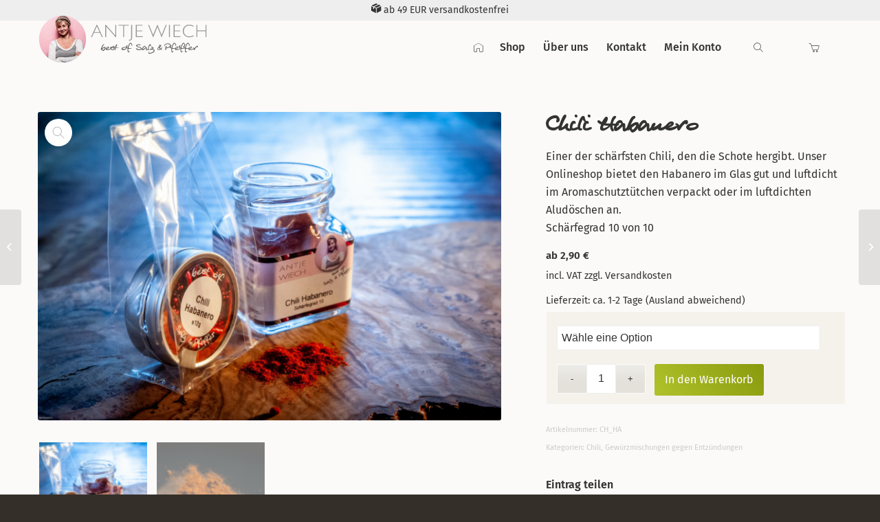

--- FILE ---
content_type: text/html; charset=UTF-8
request_url: https://salz-pfeffer.com/chili-habanero/
body_size: 125163
content:
<!DOCTYPE html>
<html lang="de" class="html_stretched responsive av-preloader-disabled  html_header_top html_logo_left html_main_nav_header html_menu_right html_custom html_header_sticky html_header_shrinking_disabled html_header_topbar_active html_mobile_menu_phone html_header_searchicon html_content_align_center html_header_unstick_top_disabled html_header_stretch_disabled html_minimal_header html_av-overlay-side html_av-overlay-side-classic html_av-submenu-noclone html_entry_id_1331 html_cart_at_menu av-cookies-no-cookie-consent av-default-lightbox av-no-preview html_text_menu_active av-mobile-menu-switch-default">
<head>
<meta charset="UTF-8" />


<!-- mobile setting -->
<meta name="viewport" content="width=device-width, initial-scale=1">

<!-- Scripts/CSS and wp_head hook -->
<meta name='robots' content='index, follow, max-image-preview:large, max-snippet:-1, max-video-preview:-1' />
<style type="text/css">@font-face { font-family: 'star'; src: url('https://salz-pfeffer.com/wp-content/plugins/woocommerce/assets/fonts/star.eot'); src: url('https://salz-pfeffer.com/wp-content/plugins/woocommerce/assets/fonts/star.eot?#iefix') format('embedded-opentype'), 	  url('https://salz-pfeffer.com/wp-content/plugins/woocommerce/assets/fonts/star.woff') format('woff'), 	  url('https://salz-pfeffer.com/wp-content/plugins/woocommerce/assets/fonts/star.ttf') format('truetype'), 	  url('https://salz-pfeffer.com/wp-content/plugins/woocommerce/assets/fonts/star.svg#star') format('svg'); font-weight: normal; font-style: normal;  } @font-face { font-family: 'WooCommerce'; src: url('https://salz-pfeffer.com/wp-content/plugins/woocommerce/assets/fonts/WooCommerce.eot'); src: url('https://salz-pfeffer.com/wp-content/plugins/woocommerce/assets/fonts/WooCommerce.eot?#iefix') format('embedded-opentype'), 	  url('https://salz-pfeffer.com/wp-content/plugins/woocommerce/assets/fonts/WooCommerce.woff') format('woff'), 	  url('https://salz-pfeffer.com/wp-content/plugins/woocommerce/assets/fonts/WooCommerce.ttf') format('truetype'), 	  url('https://salz-pfeffer.com/wp-content/plugins/woocommerce/assets/fonts/WooCommerce.svg#WooCommerce') format('svg'); font-weight: normal; font-style: normal;  } </style>
	<!-- This site is optimized with the Yoast SEO plugin v23.2 - https://yoast.com/wordpress/plugins/seo/ -->
	<title>Chili Habanero - Salz &amp; Pfeffer · Antje Wiech</title>
	<meta name="description" content="Feines Chili Habanero Pulver im Aromaschutzglas oder Döschen" />
	<link rel="canonical" href="https://salz-pfeffer.com/chili-habanero/" />
	<meta property="og:locale" content="de_DE" />
	<meta property="og:type" content="article" />
	<meta property="og:title" content="Chili Habanero - Salz &amp; Pfeffer · Antje Wiech" />
	<meta property="og:description" content="Feines Chili Habanero Pulver im Aromaschutzglas oder Döschen" />
	<meta property="og:url" content="https://salz-pfeffer.com/chili-habanero/" />
	<meta property="og:site_name" content="Salz &amp; Pfeffer · Antje Wiech" />
	<meta property="article:modified_time" content="2021-12-04T09:43:37+00:00" />
	<meta property="og:image" content="https://salz-pfeffer.com/wp-content/uploads/2021/10/chili-habanero.jpg" />
	<meta property="og:image:width" content="1980" />
	<meta property="og:image:height" content="1318" />
	<meta property="og:image:type" content="image/jpeg" />
	<meta name="twitter:card" content="summary_large_image" />
	<meta name="twitter:label1" content="Geschätzte Lesezeit" />
	<meta name="twitter:data1" content="1 Minute" />
	<script type="application/ld+json" class="yoast-schema-graph">{"@context":"https://schema.org","@graph":[{"@type":"WebPage","@id":"https://salz-pfeffer.com/chili-habanero/","url":"https://salz-pfeffer.com/chili-habanero/","name":"Chili Habanero - Salz &amp; Pfeffer · Antje Wiech","isPartOf":{"@id":"https://salz-pfeffer.com/#website"},"primaryImageOfPage":{"@id":"https://salz-pfeffer.com/chili-habanero/#primaryimage"},"image":{"@id":"https://salz-pfeffer.com/chili-habanero/#primaryimage"},"thumbnailUrl":"https://salz-pfeffer.com/wp-content/uploads/2021/10/chili-habanero.jpg","datePublished":"2021-10-12T23:33:47+00:00","dateModified":"2021-12-04T09:43:37+00:00","description":"Feines Chili Habanero Pulver im Aromaschutzglas oder Döschen","breadcrumb":{"@id":"https://salz-pfeffer.com/chili-habanero/#breadcrumb"},"inLanguage":"de","potentialAction":[{"@type":"ReadAction","target":["https://salz-pfeffer.com/chili-habanero/"]}]},{"@type":"ImageObject","inLanguage":"de","@id":"https://salz-pfeffer.com/chili-habanero/#primaryimage","url":"https://salz-pfeffer.com/wp-content/uploads/2021/10/chili-habanero.jpg","contentUrl":"https://salz-pfeffer.com/wp-content/uploads/2021/10/chili-habanero.jpg","width":1980,"height":1318},{"@type":"BreadcrumbList","@id":"https://salz-pfeffer.com/chili-habanero/#breadcrumb","itemListElement":[{"@type":"ListItem","position":1,"name":"Startseite","item":"https://salz-pfeffer.com/home/"},{"@type":"ListItem","position":2,"name":"Shop","item":"https://salz-pfeffer.com/shop/"},{"@type":"ListItem","position":3,"name":"Chili Habanero"}]},{"@type":"WebSite","@id":"https://salz-pfeffer.com/#website","url":"https://salz-pfeffer.com/","name":"Salz &amp; Pfeffer · Antje Wiech","description":"","publisher":{"@id":"https://salz-pfeffer.com/#organization"},"potentialAction":[{"@type":"SearchAction","target":{"@type":"EntryPoint","urlTemplate":"https://salz-pfeffer.com/?s={search_term_string}"},"query-input":"required name=search_term_string"}],"inLanguage":"de"},{"@type":"Organization","@id":"https://salz-pfeffer.com/#organization","name":"Antje Wiech · Best of Salz & Pfeffer","url":"https://salz-pfeffer.com/","logo":{"@type":"ImageObject","inLanguage":"de","@id":"https://salz-pfeffer.com/#/schema/logo/image/","url":"https://salz-pfeffer.com/wp-content/uploads/2021/11/211108-3_Logo-AntjeWiech.png","contentUrl":"https://salz-pfeffer.com/wp-content/uploads/2021/11/211108-3_Logo-AntjeWiech.png","width":450,"height":140,"caption":"Antje Wiech · Best of Salz & Pfeffer"},"image":{"@id":"https://salz-pfeffer.com/#/schema/logo/image/"}}]}</script>
	<!-- / Yoast SEO plugin. -->


<link rel="alternate" type="application/rss+xml" title="Salz &amp; Pfeffer · Antje Wiech &raquo; Feed" href="https://salz-pfeffer.com/feed/" />
<link rel="alternate" type="application/rss+xml" title="Salz &amp; Pfeffer · Antje Wiech &raquo; Kommentar-Feed" href="https://salz-pfeffer.com/comments/feed/" />
<link rel="alternate" type="application/rss+xml" title="Salz &amp; Pfeffer · Antje Wiech &raquo; Chili Habanero-Kommentar-Feed" href="https://salz-pfeffer.com/chili-habanero/feed/" />
<link rel="alternate" title="oEmbed (JSON)" type="application/json+oembed" href="https://salz-pfeffer.com/wp-json/oembed/1.0/embed?url=https%3A%2F%2Fsalz-pfeffer.com%2Fchili-habanero%2F" />
<link rel="alternate" title="oEmbed (XML)" type="text/xml+oembed" href="https://salz-pfeffer.com/wp-json/oembed/1.0/embed?url=https%3A%2F%2Fsalz-pfeffer.com%2Fchili-habanero%2F&#038;format=xml" />
<style id='wp-img-auto-sizes-contain-inline-css' type='text/css'>
img:is([sizes=auto i],[sizes^="auto," i]){contain-intrinsic-size:3000px 1500px}
/*# sourceURL=wp-img-auto-sizes-contain-inline-css */
</style>
<link rel='stylesheet' id='sbi_styles-css' href='https://salz-pfeffer.com/wp-content/plugins/instagram-feed/css/sbi-styles.min.css?ver=6.5.0' type='text/css' media='all' />
<style id='wp-emoji-styles-inline-css' type='text/css'>

	img.wp-smiley, img.emoji {
		display: inline !important;
		border: none !important;
		box-shadow: none !important;
		height: 1em !important;
		width: 1em !important;
		margin: 0 0.07em !important;
		vertical-align: -0.1em !important;
		background: none !important;
		padding: 0 !important;
	}
/*# sourceURL=wp-emoji-styles-inline-css */
</style>
<style id='wp-block-library-inline-css' type='text/css'>
:root{--wp-block-synced-color:#7a00df;--wp-block-synced-color--rgb:122,0,223;--wp-bound-block-color:var(--wp-block-synced-color);--wp-editor-canvas-background:#ddd;--wp-admin-theme-color:#007cba;--wp-admin-theme-color--rgb:0,124,186;--wp-admin-theme-color-darker-10:#006ba1;--wp-admin-theme-color-darker-10--rgb:0,107,160.5;--wp-admin-theme-color-darker-20:#005a87;--wp-admin-theme-color-darker-20--rgb:0,90,135;--wp-admin-border-width-focus:2px}@media (min-resolution:192dpi){:root{--wp-admin-border-width-focus:1.5px}}.wp-element-button{cursor:pointer}:root .has-very-light-gray-background-color{background-color:#eee}:root .has-very-dark-gray-background-color{background-color:#313131}:root .has-very-light-gray-color{color:#eee}:root .has-very-dark-gray-color{color:#313131}:root .has-vivid-green-cyan-to-vivid-cyan-blue-gradient-background{background:linear-gradient(135deg,#00d084,#0693e3)}:root .has-purple-crush-gradient-background{background:linear-gradient(135deg,#34e2e4,#4721fb 50%,#ab1dfe)}:root .has-hazy-dawn-gradient-background{background:linear-gradient(135deg,#faaca8,#dad0ec)}:root .has-subdued-olive-gradient-background{background:linear-gradient(135deg,#fafae1,#67a671)}:root .has-atomic-cream-gradient-background{background:linear-gradient(135deg,#fdd79a,#004a59)}:root .has-nightshade-gradient-background{background:linear-gradient(135deg,#330968,#31cdcf)}:root .has-midnight-gradient-background{background:linear-gradient(135deg,#020381,#2874fc)}:root{--wp--preset--font-size--normal:16px;--wp--preset--font-size--huge:42px}.has-regular-font-size{font-size:1em}.has-larger-font-size{font-size:2.625em}.has-normal-font-size{font-size:var(--wp--preset--font-size--normal)}.has-huge-font-size{font-size:var(--wp--preset--font-size--huge)}.has-text-align-center{text-align:center}.has-text-align-left{text-align:left}.has-text-align-right{text-align:right}.has-fit-text{white-space:nowrap!important}#end-resizable-editor-section{display:none}.aligncenter{clear:both}.items-justified-left{justify-content:flex-start}.items-justified-center{justify-content:center}.items-justified-right{justify-content:flex-end}.items-justified-space-between{justify-content:space-between}.screen-reader-text{border:0;clip-path:inset(50%);height:1px;margin:-1px;overflow:hidden;padding:0;position:absolute;width:1px;word-wrap:normal!important}.screen-reader-text:focus{background-color:#ddd;clip-path:none;color:#444;display:block;font-size:1em;height:auto;left:5px;line-height:normal;padding:15px 23px 14px;text-decoration:none;top:5px;width:auto;z-index:100000}html :where(.has-border-color){border-style:solid}html :where([style*=border-top-color]){border-top-style:solid}html :where([style*=border-right-color]){border-right-style:solid}html :where([style*=border-bottom-color]){border-bottom-style:solid}html :where([style*=border-left-color]){border-left-style:solid}html :where([style*=border-width]){border-style:solid}html :where([style*=border-top-width]){border-top-style:solid}html :where([style*=border-right-width]){border-right-style:solid}html :where([style*=border-bottom-width]){border-bottom-style:solid}html :where([style*=border-left-width]){border-left-style:solid}html :where(img[class*=wp-image-]){height:auto;max-width:100%}:where(figure){margin:0 0 1em}html :where(.is-position-sticky){--wp-admin--admin-bar--position-offset:var(--wp-admin--admin-bar--height,0px)}@media screen and (max-width:600px){html :where(.is-position-sticky){--wp-admin--admin-bar--position-offset:0px}}

/*# sourceURL=wp-block-library-inline-css */
</style><style id='global-styles-inline-css' type='text/css'>
:root{--wp--preset--aspect-ratio--square: 1;--wp--preset--aspect-ratio--4-3: 4/3;--wp--preset--aspect-ratio--3-4: 3/4;--wp--preset--aspect-ratio--3-2: 3/2;--wp--preset--aspect-ratio--2-3: 2/3;--wp--preset--aspect-ratio--16-9: 16/9;--wp--preset--aspect-ratio--9-16: 9/16;--wp--preset--color--black: #000000;--wp--preset--color--cyan-bluish-gray: #abb8c3;--wp--preset--color--white: #ffffff;--wp--preset--color--pale-pink: #f78da7;--wp--preset--color--vivid-red: #cf2e2e;--wp--preset--color--luminous-vivid-orange: #ff6900;--wp--preset--color--luminous-vivid-amber: #fcb900;--wp--preset--color--light-green-cyan: #7bdcb5;--wp--preset--color--vivid-green-cyan: #00d084;--wp--preset--color--pale-cyan-blue: #8ed1fc;--wp--preset--color--vivid-cyan-blue: #0693e3;--wp--preset--color--vivid-purple: #9b51e0;--wp--preset--gradient--vivid-cyan-blue-to-vivid-purple: linear-gradient(135deg,rgb(6,147,227) 0%,rgb(155,81,224) 100%);--wp--preset--gradient--light-green-cyan-to-vivid-green-cyan: linear-gradient(135deg,rgb(122,220,180) 0%,rgb(0,208,130) 100%);--wp--preset--gradient--luminous-vivid-amber-to-luminous-vivid-orange: linear-gradient(135deg,rgb(252,185,0) 0%,rgb(255,105,0) 100%);--wp--preset--gradient--luminous-vivid-orange-to-vivid-red: linear-gradient(135deg,rgb(255,105,0) 0%,rgb(207,46,46) 100%);--wp--preset--gradient--very-light-gray-to-cyan-bluish-gray: linear-gradient(135deg,rgb(238,238,238) 0%,rgb(169,184,195) 100%);--wp--preset--gradient--cool-to-warm-spectrum: linear-gradient(135deg,rgb(74,234,220) 0%,rgb(151,120,209) 20%,rgb(207,42,186) 40%,rgb(238,44,130) 60%,rgb(251,105,98) 80%,rgb(254,248,76) 100%);--wp--preset--gradient--blush-light-purple: linear-gradient(135deg,rgb(255,206,236) 0%,rgb(152,150,240) 100%);--wp--preset--gradient--blush-bordeaux: linear-gradient(135deg,rgb(254,205,165) 0%,rgb(254,45,45) 50%,rgb(107,0,62) 100%);--wp--preset--gradient--luminous-dusk: linear-gradient(135deg,rgb(255,203,112) 0%,rgb(199,81,192) 50%,rgb(65,88,208) 100%);--wp--preset--gradient--pale-ocean: linear-gradient(135deg,rgb(255,245,203) 0%,rgb(182,227,212) 50%,rgb(51,167,181) 100%);--wp--preset--gradient--electric-grass: linear-gradient(135deg,rgb(202,248,128) 0%,rgb(113,206,126) 100%);--wp--preset--gradient--midnight: linear-gradient(135deg,rgb(2,3,129) 0%,rgb(40,116,252) 100%);--wp--preset--font-size--small: 13px;--wp--preset--font-size--medium: 20px;--wp--preset--font-size--large: 36px;--wp--preset--font-size--x-large: 42px;--wp--preset--spacing--20: 0.44rem;--wp--preset--spacing--30: 0.67rem;--wp--preset--spacing--40: 1rem;--wp--preset--spacing--50: 1.5rem;--wp--preset--spacing--60: 2.25rem;--wp--preset--spacing--70: 3.38rem;--wp--preset--spacing--80: 5.06rem;--wp--preset--shadow--natural: 6px 6px 9px rgba(0, 0, 0, 0.2);--wp--preset--shadow--deep: 12px 12px 50px rgba(0, 0, 0, 0.4);--wp--preset--shadow--sharp: 6px 6px 0px rgba(0, 0, 0, 0.2);--wp--preset--shadow--outlined: 6px 6px 0px -3px rgb(255, 255, 255), 6px 6px rgb(0, 0, 0);--wp--preset--shadow--crisp: 6px 6px 0px rgb(0, 0, 0);}:where(.is-layout-flex){gap: 0.5em;}:where(.is-layout-grid){gap: 0.5em;}body .is-layout-flex{display: flex;}.is-layout-flex{flex-wrap: wrap;align-items: center;}.is-layout-flex > :is(*, div){margin: 0;}body .is-layout-grid{display: grid;}.is-layout-grid > :is(*, div){margin: 0;}:where(.wp-block-columns.is-layout-flex){gap: 2em;}:where(.wp-block-columns.is-layout-grid){gap: 2em;}:where(.wp-block-post-template.is-layout-flex){gap: 1.25em;}:where(.wp-block-post-template.is-layout-grid){gap: 1.25em;}.has-black-color{color: var(--wp--preset--color--black) !important;}.has-cyan-bluish-gray-color{color: var(--wp--preset--color--cyan-bluish-gray) !important;}.has-white-color{color: var(--wp--preset--color--white) !important;}.has-pale-pink-color{color: var(--wp--preset--color--pale-pink) !important;}.has-vivid-red-color{color: var(--wp--preset--color--vivid-red) !important;}.has-luminous-vivid-orange-color{color: var(--wp--preset--color--luminous-vivid-orange) !important;}.has-luminous-vivid-amber-color{color: var(--wp--preset--color--luminous-vivid-amber) !important;}.has-light-green-cyan-color{color: var(--wp--preset--color--light-green-cyan) !important;}.has-vivid-green-cyan-color{color: var(--wp--preset--color--vivid-green-cyan) !important;}.has-pale-cyan-blue-color{color: var(--wp--preset--color--pale-cyan-blue) !important;}.has-vivid-cyan-blue-color{color: var(--wp--preset--color--vivid-cyan-blue) !important;}.has-vivid-purple-color{color: var(--wp--preset--color--vivid-purple) !important;}.has-black-background-color{background-color: var(--wp--preset--color--black) !important;}.has-cyan-bluish-gray-background-color{background-color: var(--wp--preset--color--cyan-bluish-gray) !important;}.has-white-background-color{background-color: var(--wp--preset--color--white) !important;}.has-pale-pink-background-color{background-color: var(--wp--preset--color--pale-pink) !important;}.has-vivid-red-background-color{background-color: var(--wp--preset--color--vivid-red) !important;}.has-luminous-vivid-orange-background-color{background-color: var(--wp--preset--color--luminous-vivid-orange) !important;}.has-luminous-vivid-amber-background-color{background-color: var(--wp--preset--color--luminous-vivid-amber) !important;}.has-light-green-cyan-background-color{background-color: var(--wp--preset--color--light-green-cyan) !important;}.has-vivid-green-cyan-background-color{background-color: var(--wp--preset--color--vivid-green-cyan) !important;}.has-pale-cyan-blue-background-color{background-color: var(--wp--preset--color--pale-cyan-blue) !important;}.has-vivid-cyan-blue-background-color{background-color: var(--wp--preset--color--vivid-cyan-blue) !important;}.has-vivid-purple-background-color{background-color: var(--wp--preset--color--vivid-purple) !important;}.has-black-border-color{border-color: var(--wp--preset--color--black) !important;}.has-cyan-bluish-gray-border-color{border-color: var(--wp--preset--color--cyan-bluish-gray) !important;}.has-white-border-color{border-color: var(--wp--preset--color--white) !important;}.has-pale-pink-border-color{border-color: var(--wp--preset--color--pale-pink) !important;}.has-vivid-red-border-color{border-color: var(--wp--preset--color--vivid-red) !important;}.has-luminous-vivid-orange-border-color{border-color: var(--wp--preset--color--luminous-vivid-orange) !important;}.has-luminous-vivid-amber-border-color{border-color: var(--wp--preset--color--luminous-vivid-amber) !important;}.has-light-green-cyan-border-color{border-color: var(--wp--preset--color--light-green-cyan) !important;}.has-vivid-green-cyan-border-color{border-color: var(--wp--preset--color--vivid-green-cyan) !important;}.has-pale-cyan-blue-border-color{border-color: var(--wp--preset--color--pale-cyan-blue) !important;}.has-vivid-cyan-blue-border-color{border-color: var(--wp--preset--color--vivid-cyan-blue) !important;}.has-vivid-purple-border-color{border-color: var(--wp--preset--color--vivid-purple) !important;}.has-vivid-cyan-blue-to-vivid-purple-gradient-background{background: var(--wp--preset--gradient--vivid-cyan-blue-to-vivid-purple) !important;}.has-light-green-cyan-to-vivid-green-cyan-gradient-background{background: var(--wp--preset--gradient--light-green-cyan-to-vivid-green-cyan) !important;}.has-luminous-vivid-amber-to-luminous-vivid-orange-gradient-background{background: var(--wp--preset--gradient--luminous-vivid-amber-to-luminous-vivid-orange) !important;}.has-luminous-vivid-orange-to-vivid-red-gradient-background{background: var(--wp--preset--gradient--luminous-vivid-orange-to-vivid-red) !important;}.has-very-light-gray-to-cyan-bluish-gray-gradient-background{background: var(--wp--preset--gradient--very-light-gray-to-cyan-bluish-gray) !important;}.has-cool-to-warm-spectrum-gradient-background{background: var(--wp--preset--gradient--cool-to-warm-spectrum) !important;}.has-blush-light-purple-gradient-background{background: var(--wp--preset--gradient--blush-light-purple) !important;}.has-blush-bordeaux-gradient-background{background: var(--wp--preset--gradient--blush-bordeaux) !important;}.has-luminous-dusk-gradient-background{background: var(--wp--preset--gradient--luminous-dusk) !important;}.has-pale-ocean-gradient-background{background: var(--wp--preset--gradient--pale-ocean) !important;}.has-electric-grass-gradient-background{background: var(--wp--preset--gradient--electric-grass) !important;}.has-midnight-gradient-background{background: var(--wp--preset--gradient--midnight) !important;}.has-small-font-size{font-size: var(--wp--preset--font-size--small) !important;}.has-medium-font-size{font-size: var(--wp--preset--font-size--medium) !important;}.has-large-font-size{font-size: var(--wp--preset--font-size--large) !important;}.has-x-large-font-size{font-size: var(--wp--preset--font-size--x-large) !important;}
/*# sourceURL=global-styles-inline-css */
</style>

<style id='classic-theme-styles-inline-css' type='text/css'>
/*! This file is auto-generated */
.wp-block-button__link{color:#fff;background-color:#32373c;border-radius:9999px;box-shadow:none;text-decoration:none;padding:calc(.667em + 2px) calc(1.333em + 2px);font-size:1.125em}.wp-block-file__button{background:#32373c;color:#fff;text-decoration:none}
/*# sourceURL=/wp-includes/css/classic-themes.min.css */
</style>
<link rel='stylesheet' id='sumup-checkout-css' href='https://salz-pfeffer.com/wp-content/plugins/sumup-payment-gateway-for-woocommerce/assets/css/checkout/modal.min.css?ver=2.5.9' type='text/css' media='all' />
<link rel='stylesheet' id='woocommerce-advanced-product-labels-css' href='https://salz-pfeffer.com/wp-content/plugins/woocommerce-advanced-product-labels/assets/front-end/css/woocommerce-advanced-product-labels.min.css?ver=1.1.7' type='text/css' media='all' />
<style id='woocommerce-inline-inline-css' type='text/css'>
.woocommerce form .form-row .required { visibility: visible; }
/*# sourceURL=woocommerce-inline-inline-css */
</style>
<link rel='stylesheet' id='dashicons-css' href='https://salz-pfeffer.com/wp-includes/css/dashicons.min.css?ver=6.9' type='text/css' media='all' />
<link rel='stylesheet' id='woocommerce-addons-css-css' href='https://salz-pfeffer.com/wp-content/plugins/woocommerce-product-addons/assets/css/frontend.css?ver=4.7.0' type='text/css' media='all' />
<link rel='stylesheet' id='popup-maker-site-css' href='//salz-pfeffer.com/wp-content/uploads/pum/pum-site-styles.css?generated=1748708364&#038;ver=1.19.0' type='text/css' media='all' />
<link rel='stylesheet' id='pum-avm-site-css' href='https://salz-pfeffer.com/wp-content/plugins/Age-Verification-Modals/assets/css/popup-maker-age-verification-modals-site.min.css?ver=1.2.4' type='text/css' media='all' />
<link rel='stylesheet' id='rplg-css-css' href='https://salz-pfeffer.com/wp-content/plugins/business-reviews-bundle/assets/css/rplg.css?ver=1.5.7' type='text/css' media='all' />
<link rel='stylesheet' id='swiper-css-css' href='https://salz-pfeffer.com/wp-content/plugins/business-reviews-bundle/assets/css/swiper.min.css?ver=1.5.7' type='text/css' media='all' />
<link rel='stylesheet' id='gateway-css' href='https://salz-pfeffer.com/wp-content/plugins/woocommerce-paypal-payments/modules/ppcp-button/assets/css/gateway.css?ver=2.8.2' type='text/css' media='all' />
<link rel='stylesheet' id='borlabs-cookie-css' href='https://salz-pfeffer.com/wp-content/cache/borlabs-cookie/borlabs-cookie_1_de.css?ver=2.2.49-7' type='text/css' media='all' />
<link rel='stylesheet' id='wcwl_frontend-css' href='https://salz-pfeffer.com/wp-content/plugins/woocommerce-waitlist/includes/css/src/wcwl_frontend.min.css?ver=2.1.24' type='text/css' media='all' />
<link rel='stylesheet' id='woocommerce-gzd-layout-css' href='https://salz-pfeffer.com/wp-content/plugins/woocommerce-germanized/assets/css/layout.min.css?ver=3.7.2' type='text/css' media='all' />
<style id='woocommerce-gzd-layout-inline-css' type='text/css'>
.woocommerce-checkout .shop_table { background-color: #eeeeee; } p.woocommerce-shipping-destination { display: none; }
/*# sourceURL=woocommerce-gzd-layout-inline-css */
</style>
<link rel='stylesheet' id='avia-merged-styles-css' href='https://salz-pfeffer.com/wp-content/uploads/dynamic_avia/avia-merged-styles-9b47ae1ea53a0592d18bb489aaf2f074---637df4f28980e.css' type='text/css' media='all' />
<link rel='stylesheet' id='wc-gzdp-enfold-css' href='https://salz-pfeffer.com/wp-content/plugins/woocommerce-germanized-pro/themes/assets/css/wc-gzdp-enfold.min.css?ver=3.3.6' type='text/css' media='all' />
<script type="text/template" id="tmpl-variation-template">
	<div class="woocommerce-variation-description">{{{ data.variation.variation_description }}}</div>
	<div class="woocommerce-variation-price">{{{ data.variation.price_html }}}</div>
	<div class="woocommerce-variation-availability">{{{ data.variation.availability_html }}}</div>
</script>
<script type="text/template" id="tmpl-unavailable-variation-template">
	<p>Dieses Produkt ist leider nicht verfügbar. Bitte wähle eine andere Kombination.</p>
</script>
<script type="text/javascript" src="https://salz-pfeffer.com/wp-includes/js/jquery/jquery.min.js?ver=3.7.1" id="jquery-core-js"></script>
<script type="text/javascript" src="https://salz-pfeffer.com/wp-content/plugins/sticky-menu-or-anything-on-scroll/assets/js/jq-sticky-anything.min.js?ver=2.1.1" id="stickyAnythingLib-js"></script>
<script type="text/javascript" src="https://salz-pfeffer.com/wp-content/plugins/business-reviews-bundle/assets/js/wpac-time.js?ver=1.5.7" id="brb-wpac-time-js-js"></script>
<script type="text/javascript" src="https://salz-pfeffer.com/wp-content/plugins/business-reviews-bundle/assets/js/blazy.min.js?ver=1.5.7" id="blazy-js-js"></script>
<script type="text/javascript" src="https://salz-pfeffer.com/wp-content/plugins/business-reviews-bundle/assets/js/swiper.min.js?ver=1.5.7" id="swiper-js-js"></script>
<script type="text/javascript" src="https://salz-pfeffer.com/wp-content/plugins/business-reviews-bundle/assets/js/rplg.js?ver=1.5.7" id="rplg-js-js"></script>
<link rel="https://api.w.org/" href="https://salz-pfeffer.com/wp-json/" /><link rel="alternate" title="JSON" type="application/json" href="https://salz-pfeffer.com/wp-json/wp/v2/product/1331" /><link rel="EditURI" type="application/rsd+xml" title="RSD" href="https://salz-pfeffer.com/xmlrpc.php?rsd" />
<meta name="generator" content="WordPress 6.9" />
<meta name="generator" content="WooCommerce 6.3.1" />
<link rel='shortlink' href='https://salz-pfeffer.com/?p=1331' />
<link rel="profile" href="http://gmpg.org/xfn/11" />
<link rel="alternate" type="application/rss+xml" title="Salz &amp; Pfeffer · Antje Wiech RSS2 Feed" href="https://salz-pfeffer.com/feed/" />
<link rel="pingback" href="https://salz-pfeffer.com/xmlrpc.php" />

<style type='text/css' media='screen'>
 #top #header_main > .container, #top #header_main > .container .main_menu  .av-main-nav > li > a, #top #header_main #menu-item-shop .cart_dropdown_link{ height:80px; line-height: 80px; }
 .html_top_nav_header .av-logo-container{ height:80px;  }
 .html_header_top.html_header_sticky #top #wrap_all #main{ padding-top:108px; } 
</style>
<!--[if lt IE 9]><script src="https://salz-pfeffer.com/wp-content/themes/enfold/js/html5shiv.js"></script><![endif]-->
<link rel="icon" href="https://salz-pfeffer.com/wp-content/uploads/favicon.png" type="image/png">
	<noscript><style>.woocommerce-product-gallery{ opacity: 1 !important; }</style></noscript>
	<style type="text/css">.broken_link, a.broken_link {
	text-decoration: line-through;
}</style>
<!-- To speed up the rendering and to display the site as fast as possible to the user we include some styles and scripts for above the fold content inline -->
<script type="text/javascript">'use strict';var avia_is_mobile=!1;if(/Android|webOS|iPhone|iPad|iPod|BlackBerry|IEMobile|Opera Mini/i.test(navigator.userAgent)&&'ontouchstart' in document.documentElement){avia_is_mobile=!0;document.documentElement.className+=' avia_mobile '}
else{document.documentElement.className+=' avia_desktop '};document.documentElement.className+=' js_active ';(function(){var e=['-webkit-','-moz-','-ms-',''],n='';for(var t in e){if(e[t]+'transform' in document.documentElement.style){document.documentElement.className+=' avia_transform ';n=e[t]+'transform'};if(e[t]+'perspective' in document.documentElement.style){document.documentElement.className+=' avia_transform3d '}};if(typeof document.getElementsByClassName=='function'&&typeof document.documentElement.getBoundingClientRect=='function'&&avia_is_mobile==!1){if(n&&window.innerHeight>0){setTimeout(function(){var e=0,o={},a=0,t=document.getElementsByClassName('av-parallax'),i=window.pageYOffset||document.documentElement.scrollTop;for(e=0;e<t.length;e++){t[e].style.top='0px';o=t[e].getBoundingClientRect();a=Math.ceil((window.innerHeight+i-o.top)*0.3);t[e].style[n]='translate(0px, '+a+'px)';t[e].style.top='auto';t[e].className+=' enabled-parallax '}},50)}}})();</script><style> .wc-tabs-wrapper{
                        display: none ;
                    }</style>		<style type="text/css" id="wp-custom-css">
			.pum-age-enter {
	border: 2px solid #8cbf3f;
	border-radius: 3px !important;
	background-color: #8cbf3f !important;
	color: #ffffff;
}

.pum-age-exit {
	border: 2px solid #777378;
	border-radius: 3px !important;
	background-color: #777378 !important;
	color: #ffffff;
}

.pum-age-form.layout-standard[data-type="enterexit"] .pum-age-buttons .pum-field::after {
	color: #e6dfd1;
}

.logo a {
margin-top: -12px;
}

.product-addon-totals, .wc-gzd-product-addons-shopmarks {
	display: none !important;
}
.cookie-header {
	display: block;
	font-family: 'alec',Helvetica,Arial,sans-serif;
	font-size: 24px;
}

.home div#av_section_1 .special_amp {
font-family: inherit;
font-style: inherit;
font-size: inherit;
line-height: inherit;
font-weight: inherit;
color: inherit!important;
}

@media (max-width: 480px) {
	.av-logo-container {
		margin: 10px !important;
		width: 100% !important;
		max-width: 100% !important;
	}
	.responsive .logo a {
		padding-top: 10px;
		height: 77px !important
	}
}

@media (max-width: 480px) {
	.logo {
		width: 230px !important;
	}
}
.logo {
    width: 300px;
	padding: 0;
}

#usp img {
	display: block;
	width: 100px !important;
}

#usp {
	color: #323332;
	font-size: 16px !important;
    font-weight: 500 !important;
	letter-spacing: 1px;
}

#header_main {
	margin-bottom: -12px;
}

#top .av_header_transparency #header_meta {
    background: rgba(248,246,242, 0.5);;
	
    box-shadow: none;
    border-bottom: 0 !important;
}

.reset_variations {
	display: none !important;
}

@media only screen and (max-width: 940px) {.av-main-nav > li.menu-item-avia-special {
    display: block;
}
.av-main-nav > li {
    display: none;
}}

.main_menu, .av-main-nav-wrap {
	height: 68px !important;;
}


#avia-menu  > li:nth-child(1) > a .avia-menu-text:before {
	content: " \f10e";
	font-family: 'flaticon';	
	position: absolute;
	left: 0;
}

.cart_dropdown {
	border: none !important;
}

.cart_dropdown p.units-info {
	display: none;
}

#avia-menu  > li:nth-child(6) > a {
	margin-left: 20px;
}
#avia-menu  > li:nth-child(6) > a .avia-menu-text:before {
	content: " \f110";
	font-family: 'flaticon';	
	position: absolute;
	left: 12px;
}



 .logo, .logo a, .logo img {
overflow: visible !Important;
}



#header_meta {
    background: #EDEEED;
	z-index: 1;
}

.av_phone_active_right .phone-info {
    float: none;
    text-align: center;
    font-size: 14px;
    font-weight: 400;
    color: #323332	;
}

.avia-mailchimp-form label {
	color: #ffffff;
}

.avia-mailchimp-form label a {
	color: #ffffff;
}


.phone-info div {
    display: inline-block;
    line-height: 1em;
}


.alternate_color, .alternate_color .site-background {
background: rgb(248,246,242);
background: radial-gradient(circle, rgba(248,246,242,1) 0%, rgba(230,223,209,1) 95%);
}

.woocommerce-loop-product__title {
	min-height: 45px;
}

.wc-subtitle {
	min-height: 50px;
	font-size: 14px;
	line-height: 1.5;
}

@media only screen and (max-width: 479px) {
	.wc-subtitle {
		display: none;
	}	}

@media only screen and (max-width: 479px) {
.responsive #top #main .products .product {
    margin: 0 0 20px 0;
    width: 48%;
    margin-right: 2%;
}}

.thumbnail_container, .inner_product_header {
	background-color: #ffffff !important;
}

.inner_product:hover, .av-inner-masonry:hover {
    -webkit-box-shadow: 0px 0px 7px 2px #E6DFD1 !important;
    box-shadow: 0px 0px 7px 2px #E6DFD1 !important;
}

h2.woocommerce-loop-product__title, .av-special-font {
	font-family: 'fira-sans',Helvetica,Arial,sans-serif !important;
	color: #323332 !important;
	font-size: 16px !important;
	font-weight: 500 !important;
	text-transform: none;
}

.woocommerce-products-header {
	padding-top: 50px;
}

.category-description {
display: table !important;
	padding-top: 10px !important;
}

.products .wc-gzd-additional-info, .products .wc-gzd-additional-info.shipping-costs-info, .products .wc-gzd-additional-info.delivery-time-info {
	display: none !important;
}

#top div.product .woocommerce-tabs {
	padding-top: 0px;
}


.overlay_grid {
 	background: #fff url('https://salz-pfeffer.com/wp-content/uploads/loader.gif') no-repeat scroll 50% !important;
}

#top.tax-product_cat #main .sidebar {
display: none;
}

@media only screen and (min-width: 778px) {
.term-pfeffer .av-parallax, .term-gewuerzmischungen .av-parallax, .term-salz .av-parallax, .term-chili .av-parallax {
height: 563px !important;
    bottom: 100px !important;
	}}

#top.tax-product_cat .template-shop.content {
width: 100%;
border: none;
}

#top .custom-color-heading a {
    text-decoration: none;
}

h2heading.resp-accordion {
    margin-top: 5px !important;
}

h2heading.vresp-tab-active a {
    color: #e6dfd1 !important;
}

.widget_product_categories li a {
    font-size: 13px !important;
		font-weight: 300 !important;
	color: #382410 !important;
}

.single-product-main-image {
    width: 58%;
    margin-right: 60px;
    padding-bottom: 0px;
	}


.woocommerce-account .col2-set div {
    padding: 20px;
}
.template-shop .single-product-main-image .images a {
	border: none;
}

.single-product div.product .woocommerce-product-gallery img {
 border-radius: 3px;
	}

#top .single-product-main-image .thumbnails a {
background: none;
}

@media only screen and (min-width: 768px) {
#top div.product .woocommerce-tabs {
	width: 58% !important;
}}

.main_color div.product .woocommerce-tabs .panel {
	background-color: #ffffff !important;
}

.single-product .product_title {
	padding-top: 10px;
}

.single-product-summary .legal-price-info {
	margin-top: 10px
}

.legal-price-info .wc-gzd-additional-info, .legal-price-info .delivery-time-info {
	margin: 0px !important;
	padding: 0px 0 10px;
}

.product-units {
	display: none !important;
}

.products .price {
	color: #7C8C03 !important
}
.products .shipping-costs-info, .products .woocommerce-price-suffix {
	display: none !important;
}


.wc-gzd-additional-info.shipping-costs-info a {
	display: inline-flex !important;
}

p.wc-gzd-additional-info {
	line-height: 1em !important
}

.products .wc-gzd-additional-info.shipping-costs-info, .products .wc-gzd-additional-info.delivery-time-info, .products .post-type-archive-product .quantity, .product_column .quantity {
	padding-left: 15px !important;
	display: inline-block;
}

.woocommerce-form-login-toggle .woocommerce-info {
	background: rgb(176,194,43);
	border-radius: 3px;
}

.stock {
	display: none;
}

#top .template-shop .page-title {
    display: block;
    text-align: center;
	padding-top: 10px;
}

.variations .label {
	display: none;
}

.single_variation_wrap {
    overflow: hidden;
    display: block;
    margin: 0px 0px 10px !important;
}

#top .variations td {
    padding: 0px !important;
}

h2heading.resp-accordion span.plus_minus{

    background:url("https://i13websolution.com/img/plus_1.png") !important;
    background-size:24px 24px  !important;
    width:24px !important;
    height:24px !important;
    display:inline-block !important;
    float:right !important;
    background-repeat:no-repeat !important;

}
h2heading.vresp-tab-active span.plus_minus{

    background:url("https://i13websolution.com/img/minus_1.png") !important;
    background-size:24px 24px  !important;
    width:24px !important;
    height:24px !important;
    display:inline-block !important;
    float:right !important;
    background-repeat:no-repeat !important;
}


.about_paypal {
	display: none;
}

.woocommerce-MyAccount-navigation-link--downloads {
	display: none !important
}


#top .avia-button.avia-color-light {
    border: 2px solid #8cbf3f;
    background: transparent;
}

.avia-toc-style-elegant a {
    text-transform: none;
    padding-bottom: 1.5em;
	color: #000000;
	font-weight: 400 !important;
}

.av-catalogue-title {
    padding-right: 0px;
    text-transform: none;
}

.av-catalogue-image {
    border-radius: 400px;
    width: 120px;
    float: left;
    margin-right: 15px;
}

.archive .sidebar_left .content {
	padding-left: 0 !important;
}

@media (max-width: 552px) {
	.av-catalogue-image {
    float: none;
	}}

#top .woocommerce-cart-form {
    width: 60%;
    float: left;
    margin-right: 5%;
}

@media (min-width: 768px) {
#top .cart-collaterals {
    width: 35%;
	}}

#top .cart-collaterals h2 {
	display: none;
}

.cart-collaterals .cart_totals a.button.alt, .cart-collaterals .cart_totals {
	width: 100% !important;
}
.cart-collaterals .cart_totals {
	background-color: #f4f3f2;
	padding: 15px;
	padding-top: 5px;
}

.woocommerce .cart_totals tr {
	background: #f4f3f2 !important;
	border-width: 0px !important;
}

.woocommerce table, .woocommerce th, .woocommerce td {
	border: 0px solid #f4f3f2 !important;
}

.cart-collaterals .cart_totals tr td, .cart-collaterals .cart_totals tr th
{
	padding: 0px 10px;
	vertical-align: top;
	text-transform: none !important;
	line-height: 21px;
}

.widget_product_categories li a {
    font-size: 16px;
}

table.shop_table.cart thead {
	display: none;
}

.woocommerce-form-coupon-toggle {
	display: none;
}

.woocommerce-checkout .container {
	border: none !important;
}

.woocommerce-checkout .col2-set .col-1, .woocommerce-checkout .col2-set .col-2 {
	float: none;
    width: 100%;
    flex: none;
    max-width: none;
    padding: 0;
}

@media (min-width: 992px) {
.woocommerce-checkout .woocommerce-billing-fields, .woocommerce-checkout .shipping_address {
    background: #e6dfd1;
    padding: 1.5rem 1.5rem 1rem;
	border-style: solid;
	border-radius: 5px;
    border-width: 1px;
    border-color: #5C5C5C;
}
	
.woocommerce .woocommerce-checkout .woocommerce-billing-fields .form-control, .woocommerce .woocommerce-checkout .shipping_address .form-control {
    background: #ffffff !important;
		border-color: #ffffff !important;
}
	}
.woocommerce .input-text, 
.woocommerce input[type='text'], 
.woocommerce input[type='input'], 
.woocommerce input[type='password'], 
.woocommerce input[type='email'], 
.woocommerce input[type='number'], 
.woocommerce input[type='url'], 
.woocommerce input[type='tel'], 
.woocommerce input[type='search'], 
.woocommerce textarea, 
.woocommerce select {
	border-color: #EDEEED !important;
	background: #ffffff !important;
	font-size: 16px !important;
	    font-family: 'fira-sans',Helvetica,Arial,sans-serif;
}

#top #payment ul.payment_methods {
	padding: 0 !important;
}

#top #payment ul.payment_methods li {
	margin: 0px !important;
}

#top #payment div.payment_box {
	  width: 100%;
    padding: 1em 33px;
}

@media (min-width: 768px) {
.mobile-checkout-btn {
display: none;
}}

@media (max-width: 768px) {
.mobile-checkout-btn .button {
	display: block;
width: 100% !important;}}

.woocommerce .button {
    float: none !important;
}

.woocommerce-mini-cart .units-info {
	margin: 0;
    display: inline-block;
    float: none;
    padding: 0;
}

.product_list_widget p.units-info {
    padding: 0!important;
}

#top div div.woocommerce-message a.button .continue-shopping {
	display: none !important;
}

.woocommerce .product .button {
	float: left !important;
}

.wc-gzd-place-order .button {
	float: right !important;
	width: 100%;
}

.woocommerce-widget-layered-nav-list .count {
	display: none;
}

.order-total {
	border-top: 1px;
	border-bottom: 4px;
}

.product_meta, .posted_in a {
	color: #cccccc !important;
}

.product_meta .posted_in {
	display: block
}

.recurring-totals {
	border-top: 1px dashed #cccccc !important
}

#full_slider_1 .av-click-overlay, 
#full_slider_1 .av-click-to-play-overlay {
	display: none;
}


.avia-cookie-consent {
    background-color: #e6dfd1;
    z-index: 999;
    color: #323332;
    text-align: center;
}
@media (min-width: 780px) {
	.avia-cookie-consent {
    max-width: 800px;
    top: 35% !important;
    left: 37% !important;
	}}


@media (min-width: 768px) {
.woocommerce-checkout .col2-set, .woocommerce-checkout-review-order {
	width: 48% !important;
	float: none;
	display: inline-block;
	margin-right: 20px
	}}

.woocommerce-form {
	background: #f4f3f2 !important;
}

.woocommerce-page .button {
	font-size: 16px;
}

.show_details_button {
	display: none !important;
}

#top .avia_cart_buttons .button {
    width: 100%;
}

#top .main_color .avia_cart_buttons, #top .main_color .avia_cart_buttons a {
    opacity: 0.9;
	background: rgb(176,194,43);
background: linear-gradient(53deg, rgba(176,194,43,1) 0%, rgba(139,156,15,1) 95%);
	color: #ffffff !important;
	font-size: 14px;
}

.button-mini-delimiter {
	display: none;
}

.woocommerce-page .button {
background: rgb(176,194,43);
background: linear-gradient(53deg, rgba(176,194,43,1) 0%, rgba(139,156,15,1) 95%);
	border-radius: 3px !important;
}

#top .dropdown_widget .buttons .button {
    background: rgb(176,194,43);
background: linear-gradient(53deg, rgba(176,194,43,1) 0%, rgba(139,156,15,1) 95%);
    color: #ffffff !important;
    min-height: 60px !important;
    padding: 1em 1em !important;
    vertical-align: middle !important;
    display: inline-block !important;
    line-height: 1.2em;
    margin: 2px !important;
    width: 48% !important;
    position: relative;
	font-size: 14px;
}

#zahlarten img[src$=".svg"] {
    width: 40px !important;
    vertical-align: middle;
}

.avia-data-table .avia-desc-col {
    width: 120px;
	text-transform: none;
}

table {
	font-size: 15px;
}

.avia-table {
	margin: 0px !important;
	border: 1px solid #ffffff !important;
}


.footer-page-content tr th:first-child, 
.footer-page-content  tr td:first-child {
	width: 25%;
	font-weight: bold;
}

.responsive div .avia_responsive_table .avia-data-table td {
	text-align: left !important;
	padding: 0px !important;
}

.footer-page-content .av_inherit_color a {
	text-decoration: none !important;
}

.footer_color tr, .footer_color th, .footer_color td {
	border-color: transparent;
}

.create-account span {
	font-weight: bold !important;
    font-size: 14.5px !important;
}

#top .main_color .input-text, #top .main_color input[type='text'], #top .main_color input[type='input'], #top .main_color input[type='password'], #top .main_color input[type='email'], #top .main_color input[type='number'], #top .main_color input[type='url'], #top .main_color input[type='tel'], #top .main_color input[type='search'], #top .main_color textarea, #top .main_color select {
	background-color: #ffffff;
	}

.single h1 {
	font-size: 30px !important;
}

.single h2, .single h3, .single h4, .single h5 {
		font-family: "fira-sans", Helvetica, Arial, sans-serif !important; 
}

.single h2 {
	font-size: 26px !important
}

@media only screen and (min-width: 1050px) {
/* Add your Desktop Styles here */
.single .sidebar {
width: 400px !important;
}
.single .content, #top .fullwidth .single .template-blog.content {
width: 950px !important;
}
}

@media only screen and (min-width: 1050px) {
.template-blog .products .product {
	width: 32% !important;
	}}		</style>
		<style type='text/css'>
@font-face {font-family: 'entypo-fontello'; font-weight: normal; font-style: normal; font-display: auto;
src: url('https://salz-pfeffer.com/wp-content/themes/enfold/config-templatebuilder/avia-template-builder/assets/fonts/entypo-fontello.woff2') format('woff2'),
url('https://salz-pfeffer.com/wp-content/themes/enfold/config-templatebuilder/avia-template-builder/assets/fonts/entypo-fontello.woff') format('woff'),
url('https://salz-pfeffer.com/wp-content/themes/enfold/config-templatebuilder/avia-template-builder/assets/fonts/entypo-fontello.ttf') format('truetype'),
url('https://salz-pfeffer.com/wp-content/themes/enfold/config-templatebuilder/avia-template-builder/assets/fonts/entypo-fontello.svg#entypo-fontello') format('svg'),
url('https://salz-pfeffer.com/wp-content/themes/enfold/config-templatebuilder/avia-template-builder/assets/fonts/entypo-fontello.eot'),
url('https://salz-pfeffer.com/wp-content/themes/enfold/config-templatebuilder/avia-template-builder/assets/fonts/entypo-fontello.eot?#iefix') format('embedded-opentype');
} #top .avia-font-entypo-fontello, body .avia-font-entypo-fontello, html body [data-av_iconfont='entypo-fontello']:before{ font-family: 'entypo-fontello'; }

@font-face {font-family: 'flaticon'; font-weight: normal; font-style: normal; font-display: auto;
src: url('https://salz-pfeffer.com/wp-content/uploads/avia_fonts/flaticon/flaticon.woff2') format('woff2'),
url('https://salz-pfeffer.com/wp-content/uploads/avia_fonts/flaticon/flaticon.woff') format('woff'),
url('https://salz-pfeffer.com/wp-content/uploads/avia_fonts/flaticon/flaticon.ttf') format('truetype'),
url('https://salz-pfeffer.com/wp-content/uploads/avia_fonts/flaticon/flaticon.svg#flaticon') format('svg'),
url('https://salz-pfeffer.com/wp-content/uploads/avia_fonts/flaticon/flaticon.eot'),
url('https://salz-pfeffer.com/wp-content/uploads/avia_fonts/flaticon/flaticon.eot?#iefix') format('embedded-opentype');
} #top .avia-font-flaticon, body .avia-font-flaticon, html body [data-av_iconfont='flaticon']:before{ font-family: 'flaticon'; }

@font-face {font-family: 'icomoon'; font-weight: normal; font-style: normal; font-display: auto;
src: url('https://salz-pfeffer.com/wp-content/uploads/avia_fonts/icomoon/icomoon.woff2') format('woff2'),
url('https://salz-pfeffer.com/wp-content/uploads/avia_fonts/icomoon/icomoon.woff') format('woff'),
url('https://salz-pfeffer.com/wp-content/uploads/avia_fonts/icomoon/icomoon.ttf') format('truetype'),
url('https://salz-pfeffer.com/wp-content/uploads/avia_fonts/icomoon/icomoon.svg#icomoon') format('svg'),
url('https://salz-pfeffer.com/wp-content/uploads/avia_fonts/icomoon/icomoon.eot'),
url('https://salz-pfeffer.com/wp-content/uploads/avia_fonts/icomoon/icomoon.eot?#iefix') format('embedded-opentype');
} #top .avia-font-icomoon, body .avia-font-icomoon, html body [data-av_iconfont='icomoon']:before{ font-family: 'icomoon'; }
</style>

<!--
Debugging Info for Theme support: 

Theme: Enfold
Version: 4.8.8
Installed: enfold
AviaFramework Version: 5.0
AviaBuilder Version: 4.8
aviaElementManager Version: 1.0.1
- - - - - - - - - - -
ChildTheme: Enfold Child
ChildTheme Version: 1.1
ChildTheme Installed: enfold

ML:256-PU:165-PLA:34
WP:6.9
Compress: CSS:all theme files - JS:all theme files
Updates: disabled
PLAu:33
-->
<link rel='stylesheet' id='woo_vertical_tabs-css' href='https://salz-pfeffer.com/wp-content/plugins/vertical-and-accordion-tabs-for-product-details/public/css/woo_vertical_product_tab.css?ver=1.6' type='text/css' media='all' />
</head>

<body id="top" class="wp-singular product-template-default single single-product postid-1331 wp-custom-logo wp-theme-enfold wp-child-theme-enfold-child-gestaltraeume stretched rtl_columns av-curtain-numeric alec-custom alec fira-sans-custom fira-sans  theme-enfold woocommerce woocommerce-page woocommerce-no-js avia-responsive-images-support responsive-images-lightbox-support avia-woocommerce-30" itemscope="itemscope" itemtype="https://schema.org/WebPage" >

	
	<div id='wrap_all'>

	
<header id='header' class='all_colors header_color light_bg_color  av_header_top av_logo_left av_main_nav_header av_menu_right av_custom av_header_sticky av_header_shrinking_disabled av_header_stretch_disabled av_mobile_menu_phone av_header_searchicon av_header_unstick_top_disabled av_minimal_header av_bottom_nav_disabled  av_alternate_logo_active av_header_border_disabled'  role="banner" itemscope="itemscope" itemtype="https://schema.org/WPHeader" >

		<div id='header_meta' class='container_wrap container_wrap_meta  av_secondary_right av_extra_header_active av_phone_active_right av_entry_id_1331'>

			      <div class='container'>
			      <div class='phone-info '><div><span class="av-icon-char" style="font-size:14px;line-height:14px;" aria-hidden="true" data-av_icon="" data-av_iconfont="flaticon"></span>  <span class="head-info">ab 49 EUR versandkostenfrei</span></div></div>			      </div>
		</div>

		<div  id='header_main' class='container_wrap container_wrap_logo'>

        <div class='container av-logo-container'><div class='inner-container'><span class='logo avia-svg-logo'><a href='https://salz-pfeffer.com/' class='av-contains-svg'><svg version="1.1" id="Ebene_1" xmlns="http://www.w3.org/2000/svg" xmlns:xlink="http://www.w3.org/1999/xlink" x="0px" y="0px"
	 viewBox="0 0 450 140" style="enable-background:new 0 0 450 140;" xml:space="preserve" preserveAspectRatio="xMinYMid meet">
<style type="text/css">
	.st0{fill:#989898;}
	.st1{fill:#656666;}
</style>
<g>
	<g>
		<path class="st0" d="M159.9,33.3l14.4,31.4h-2.5l-4.9-10.8h-15.3l-4.9,10.8h-2.5l14.4-31.4H159.9z M166,51.9l-6.7-14.7l-6.7,14.7
			H166z"/>
		<path class="st0" d="M208.5,33.5v31.2h-2l-23.7-27.3v27.3h-2.4V33.5h2l23.7,27.3V33.5H208.5z"/>
		<path class="st0" d="M240.4,33.5v2h-11.7v29.2h-2.4V35.5h-11.7v-2H240.4z"/>
		<path class="st0" d="M249,33.5v31.2c0,3.4-0.6,5.8-1.9,7.1c-1.3,1.3-2.8,2-4.6,2c-0.4,0-0.9,0-1.5-0.1l-0.2-2.3
			c0.5,0.1,1,0.2,1.4,0.2c2.9,0,4.4-2.1,4.4-6.3V33.5H249z"/>
		<path class="st0" d="M275.3,33.5v2h-14.6V48h14.2v2h-14.2v12.7h15v2h-17.4V33.5H275.3z"/>
	</g>
	<g>
		<path class="st0" d="M313.4,38.7L302.9,65h-0.7l-12.6-31.5h2.5l10.3,25.9L313,33.5h0.7l10.4,25.9l10.4-25.9h2.5L324.4,65h-0.6
			L313.4,38.7z"/>
		<path class="st0" d="M345.2,33.5v31.2h-2.4V33.5H345.2z"/>
		<path class="st0" d="M371.7,33.5v2h-14.6V48h14.2v2h-14.2v12.7h15v2h-17.4V33.5H371.7z"/>
		<path class="st0" d="M405.3,35.8v2.6c-3.8-2-7.5-3-11.1-3c-3.9,0-7.1,1.3-9.7,4s-3.9,5.9-3.9,9.9c0,4,1.3,7.3,3.9,9.8
			s6,3.9,10,3.9c3.4,0,7.1-1.1,11.1-3.2v2.5c-3.7,2-7.4,2.9-11.1,2.9c-4.7,0-8.7-1.5-11.9-4.6c-3.2-3-4.7-6.8-4.7-11.4
			c0-4.6,1.6-8.4,4.8-11.5c3.2-3.1,7.1-4.6,11.5-4.6C397.8,33.1,401.5,34,405.3,35.8z"/>
	</g>
	<g>
		<path class="st0" d="M438.2,33.5v31.2h-2.4V50h-20.8v14.8h-2.4V33.5h2.4v14.4h20.8V33.5H438.2z"/>
	</g>
	<path class="st1" d="M273.6,93.3c-0.3-0.5-0.8-0.9-1.5-1.4c-0.7-0.5-1.5-0.9-2.4-1.3c-1-0.4-2.1-0.8-3.4-1.2
		c-0.4-0.1-0.8-0.2-1.4-0.4c-0.5-0.2-1-0.4-1.5-0.7c-0.5-0.3-0.9-0.5-1.2-0.8c-0.3-0.3-0.5-0.6-0.5-0.9c0-0.2,0.1-0.4,0.4-0.6
		c0.2-0.2,0.6-0.4,1.2-0.6c0.2-0.1,0.4-0.1,0.7-0.2c0.3-0.1,0.6-0.1,0.9-0.2c0.3,0,0.6-0.1,0.9-0.1c0.3,0,0.6,0,0.9,0
		c0.3,0,0.6,0,0.9,0.1c0.3,0,0.4,0.1,0.6,0.2c0.1,0.1,0.2,0.2,0.1,0.4c0,0.2-0.2,0.4-0.5,0.7c0.2-0.1,0.3-0.2,0.6-0.2
		c0.2,0,0.5-0.1,0.7-0.2c0.2-0.1,0.4-0.3,0.6-0.5c0.2-0.2,0.2-0.6,0.2-1.1c0-0.5-0.2-0.8-0.7-1c-0.4-0.2-1-0.3-1.7-0.3
		c-0.6,0-1.2,0-1.8,0.1c-0.6,0.1-1.3,0.2-1.9,0.4c-0.6,0.1-1.1,0.3-1.6,0.4c-0.5,0.2-0.8,0.3-1,0.4c-0.8,0.4-1.3,0.7-1.7,1.1
		c-0.3,0.4-0.5,0.7-0.5,1.1c0,0.4,0.1,0.7,0.4,1.1c0.3,0.4,0.6,0.7,1.1,1c0.4,0.3,0.9,0.6,1.5,0.9c0.5,0.3,1.1,0.6,1.6,0.8
		c0.5,0.2,1.1,0.5,1.5,0.6c0.5,0.2,0.9,0.3,1.2,0.4c1.7,0.5,3.1,1.1,4,1.6c0.9,0.6,1.4,1.1,1.4,1.6c0,0.4-0.5,0.8-1.4,1.1
		c-1,0.3-2.5,0.4-4.5,0.4c-0.7,0-1.2-0.1-1.6-0.2c-0.4-0.1-0.8-0.2-1.1-0.4c-0.3-0.2-0.5-0.4-0.7-0.5c-0.2-0.2-0.3-0.4-0.5-0.6
		c-0.1-0.2-0.3-0.3-0.4-0.5c-0.1-0.1-0.3-0.2-0.6-0.3c-0.3-0.1-0.5-0.1-0.8-0.2c-0.3-0.1-0.5-0.1-0.8-0.1c-0.2,0-0.4,0.1-0.5,0.2
		c-0.1,0.1-0.1,0.4,0,0.7c0.3,0.7,0.6,1.3,1.1,1.8c0.5,0.5,1.1,0.9,1.7,1.2c0.6,0.3,1.3,0.5,2,0.7c0.7,0.1,1.3,0.2,2,0.2
		c1.5,0,2.7-0.1,3.8-0.3c1.1-0.2,2-0.4,2.7-0.7c0.7-0.3,1.2-0.6,1.6-1c0.3-0.4,0.5-0.8,0.5-1.3C274.1,94.2,274,93.7,273.6,93.3
		L273.6,93.3z M290.2,93.9c-0.2,0.1-0.4,0.3-0.7,0.5c-0.1,0.1-0.3,0.3-0.5,0.5c-0.2,0.2-0.4,0.5-0.7,0.7c-0.3,0.3-0.5,0.5-0.8,0.7
		c-0.3,0.2-0.5,0.4-0.7,0.4c-0.2,0.1-0.4,0-0.5-0.1c-0.1-0.2-0.2-0.5-0.1-1c0-0.5,0.1-1,0.1-1.4c0-0.4,0-0.8,0-1.1
		c0-1-0.1-1.6-0.3-2c-0.2-0.4-0.6-0.6-1.2-0.6c-0.2,0-0.4,0-0.5,0c-0.2,0-0.4,0.1-0.7,0.1c0-0.2,0-0.5-0.1-0.9
		c-0.1-0.4-0.2-0.8-0.4-1.2c-0.2-0.4-0.5-0.7-0.8-1c-0.4-0.3-0.8-0.4-1.5-0.4c-0.5,0-1.1,0.1-1.6,0.4c-0.5,0.3-1,0.7-1.5,1.2
		c-0.5,0.5-0.9,1.1-1.3,1.7c-0.4,0.6-0.8,1.3-1.1,1.9c-0.3,0.6-0.5,1.3-0.7,1.9c-0.2,0.6-0.3,1.2-0.3,1.6c0,0.3,0,0.6,0.1,0.9
		c0,0.3,0.1,0.6,0.3,0.8c0.1,0.2,0.3,0.4,0.5,0.6c0.2,0.2,0.5,0.2,0.9,0.2c0.7,0,1.4-0.2,2.1-0.7c0.7-0.4,1.4-1,2.1-1.6
		c0.7-0.6,1.4-1.2,2-1.9c0.6-0.7,1.3-1.2,1.8-1.7c0,0.1,0,0.4,0,0.7c0,0.4,0,0.8,0,1.2c0,0.4,0,0.8,0,1.2c0,0.4,0,0.6,0.1,0.7
		c-0.1,0.9,0,1.5,0.3,1.9c0.3,0.4,0.6,0.5,1.1,0.5c0.4,0,0.8-0.1,1.3-0.3c0.5-0.2,1-0.5,1.5-0.9c0.6-0.4,1.1-0.8,1.5-1.3
		c0.4-0.5,0.7-0.9,0.8-1.3c0.2-0.4,0.2-0.7,0.2-1c0-0.3-0.2-0.4-0.4-0.4C290.5,93.8,290.4,93.8,290.2,93.9L290.2,93.9z M281.9,91.9
		c-0.3,0.3-0.7,0.7-1.1,1c-0.4,0.4-0.8,0.7-1.2,1.1c-0.4,0.4-0.9,0.7-1.3,1c-0.4,0.3-0.8,0.5-1.2,0.6c-0.4,0.1-0.6,0.2-0.9,0.1
		c0-0.1,0-0.3,0.1-0.7c0.1-0.3,0.3-0.7,0.5-1.2c0.2-0.5,0.4-1,0.7-1.5c0.3-0.5,0.6-1,1-1.5s0.7-0.8,1.1-1.2c0.4-0.3,0.8-0.5,1.3-0.5
		c0.3,0,0.5,0,0.8,0.1c0.2,0.1,0.4,0.2,0.6,0.4c0.2,0.2,0.3,0.4,0.3,0.6c0.1,0.2,0.1,0.5,0,0.8C282.5,91.3,282.2,91.6,281.9,91.9
		L281.9,91.9z M297.2,87.2c-0.1-0.2-0.2-0.5-0.3-0.8c-0.1-0.3-0.2-0.7-0.4-1.1c-0.1-0.4-0.2-0.9-0.3-1.4c0-0.4-0.2-0.7-0.4-0.9
		c-0.2-0.2-0.5-0.3-0.8-0.3c-0.4,0-0.8,0.1-1.2,0.4c-0.4,0.3-0.7,0.7-1.1,1.2c-0.4,0.5-0.7,1.1-1,1.7c-0.3,0.6-0.6,1.3-0.9,2
		c-0.3,0.7-0.5,1.4-0.7,2.1c-0.2,0.7-0.4,1.4-0.5,1.9c-0.1,0.6-0.2,1.1-0.3,1.6c-0.1,0.5-0.1,0.8-0.1,1c0,0.4,0,0.8,0.1,1.3
		c0.1,0.4,0.2,0.8,0.5,1.1c0.2,0.3,0.5,0.6,0.8,0.8c0.3,0.2,0.7,0.3,1.2,0.3c0.1,0,0.2,0,0.5-0.1c0.2-0.1,0.4-0.2,0.6-0.3
		c0.2-0.1,0.4-0.2,0.5-0.4c0.1-0.1,0.2-0.2,0.1-0.3c-0.4-0.1-0.7-0.2-1-0.3c-0.3-0.1-0.6-0.2-0.8-0.3c-0.2-0.1-0.4-0.3-0.5-0.5
		c-0.1-0.2-0.2-0.6-0.2-1c0-0.8,0.1-1.7,0.3-2.5c0.2-0.8,0.4-1.6,0.7-2.4c0.3-0.8,0.6-1.5,1-2.2c0.4-0.7,0.7-1.3,1-1.9
		c0.1-0.2,0.2-0.2,0.3-0.2c0.1,0,0.3,0.1,0.4,0.2c0.1,0.1,0.3,0.3,0.4,0.5c0.1,0.2,0.3,0.4,0.4,0.6c0.1,0.2,0.2,0.4,0.4,0.6
		c0.2,0.2,0.4,0.4,0.6,0.5c0.2,0.1,0.4,0.2,0.5,0.2c0.2,0,0.2-0.2,0.2-0.5C297.4,87.6,297.3,87.4,297.2,87.2L297.2,87.2z
		 M305.7,97.6c-0.3-0.4-0.6-0.8-1-1.1c-0.4-0.3-0.9-0.6-1.4-0.8c-0.5-0.3-1-0.5-1.5-0.8c0.6-0.4,1-0.9,1.3-1.3
		c0.3-0.4,0.4-0.9,0.4-1.3c0-0.4-0.1-0.8-0.3-1.1c-0.2-0.4-0.5-0.7-0.9-0.9c-0.4-0.3-0.8-0.5-1.3-0.6c-0.5-0.2-1-0.2-1.6-0.2
		c-0.7,0-1.3,0.1-1.7,0.4c-0.4,0.3-0.6,0.5-0.6,0.8c0,0.3,0.2,0.5,0.5,0.7c0.4,0.2,0.9,0.3,1.7,0.3c0.7,0,1.3,0,1.6,0.2
		c0.3,0.1,0.4,0.3,0.4,0.5c0,0.1,0,0.3-0.1,0.4c-0.1,0.2-0.2,0.3-0.3,0.4c-0.1,0.1-0.3,0.3-0.4,0.4c-0.2,0.1-0.3,0.3-0.4,0.4
		c0,0-0.1,0-0.3,0c-0.2,0-0.3,0-0.6,0c-0.2,0-0.5,0-0.8-0.1c-0.3,0-0.6,0-0.9,0c-0.3,0-0.7,0-1,0.1c-0.3,0-0.7,0.1-0.9,0.2
		c-0.3,0.1-0.5,0.2-0.7,0.4c-0.2,0.2-0.3,0.4-0.4,0.7c-0.1,0.3-0.1,0.6,0,0.8c0.1,0.2,0.2,0.4,0.4,0.5c0.2,0.1,0.4,0.2,0.7,0.3
		c0.3,0,0.6,0.1,0.9,0.1c0.4,0,0.8,0,1.2-0.1c0.4-0.1,0.8-0.1,1.2-0.2c0.4-0.1,0.7-0.1,1-0.2c0.3-0.1,0.5-0.1,0.6-0.1
		c0.6,0.2,1.2,0.5,1.7,0.7c0.5,0.3,0.8,0.5,1.1,0.8s0.5,0.5,0.6,0.7c0.1,0.2,0.2,0.4,0.2,0.6c0,0.5-0.2,1.1-0.6,1.6
		c-0.4,0.5-0.9,1-1.5,1.4c-0.6,0.4-1.4,0.8-2.2,1.2c-0.8,0.4-1.6,0.7-2.4,0.9c-0.8,0.3-1.6,0.5-2.4,0.6c-0.8,0.1-1.4,0.2-2,0.2
		c-0.5,0-0.8-0.1-1.1-0.2c-0.3-0.1-0.4-0.3-0.4-0.5c0-0.3,0.1-0.6,0.2-0.9c0.1-0.3,0.3-0.6,0.4-0.8c0.2-0.3,0.3-0.5,0.5-0.8
		c0.2-0.3,0.3-0.5,0.3-0.8c-0.4,0.3-0.7,0.5-1.1,0.8c-0.3,0.3-0.6,0.6-0.9,0.9c-0.3,0.3-0.5,0.7-0.6,1c-0.2,0.4-0.2,0.8-0.2,1.2
		c0.1,0.8,0.5,1.3,1.1,1.6s1.3,0.5,2.1,0.5s1.7-0.1,2.6-0.3c0.9-0.2,1.8-0.5,2.6-0.8c0.8-0.3,1.5-0.6,2.2-0.8c0.6-0.3,1-0.5,1.2-0.5
		c0.7-0.3,1.3-0.7,1.8-1.1c0.5-0.4,1-0.8,1.4-1.3c0.4-0.5,0.7-0.9,0.9-1.4c0.2-0.5,0.3-1,0.3-1.5C306.1,98.5,306,98,305.7,97.6
		L305.7,97.6z M324.8,91.7c-0.3,0.1-0.6,0.3-0.9,0.5c-0.3,0.2-0.5,0.4-0.7,0.5c-0.2,0.2-0.4,0.3-0.6,0.4s-0.4,0.3-0.6,0.4
		c-0.2,0.2-0.5,0.3-0.8,0.5c-0.5-0.7-0.9-1.3-1.2-1.9c-0.3-0.6-0.5-1-0.6-1.2c1.3-0.4,2.2-1,2.8-1.8c0.6-0.8,0.9-1.5,0.9-2.2
		c0-0.6-0.2-1.2-0.7-1.7c-0.5-0.5-1.2-0.7-2.2-0.7c-0.7,0-1.2,0.2-1.7,0.4c-0.4,0.3-0.8,0.6-1,1c-0.3,0.4-0.4,0.8-0.5,1.3
		c-0.1,0.5-0.1,0.9-0.1,1.3c0,0.3,0,0.6,0.1,0.8c0,0.2,0.1,0.4,0.1,0.5c-0.5,0.3-1,0.5-1.4,0.9c-0.5,0.3-0.9,0.7-1.2,1.1
		c-0.4,0.4-0.7,0.9-0.9,1.4c-0.2,0.5-0.4,1.1-0.4,1.7c0,0.5,0,0.9,0.2,1.2c0.2,0.4,0.4,0.7,0.7,0.9c0.3,0.2,0.7,0.4,1.1,0.5
		c0.4,0.1,0.9,0.2,1.4,0.2c0.7,0,1.4-0.1,2.2-0.4c0.8-0.3,1.5-0.6,2.2-1.2c0.3,0.3,0.6,0.6,1.1,0.9c0.4,0.2,0.9,0.5,1.4,0.6
		c0.7,0.1,1.2,0.2,1.5,0.1c0.4,0,0.5-0.1,0.5-0.3c0-0.1-0.1-0.3-0.3-0.4c-0.2-0.2-0.5-0.4-0.9-0.5c-0.3-0.2-0.6-0.3-1-0.5
		c-0.3-0.2-0.6-0.4-0.8-0.8c0.6-0.4,1.1-0.8,1.6-1.2c0.5-0.4,0.9-0.7,1.3-1c0.2-0.2,0.4-0.4,0.6-0.5c0.1-0.2,0.2-0.4,0.3-0.5
		c0-0.2,0-0.3-0.1-0.4c-0.1-0.1-0.2-0.2-0.4-0.2C325.3,91.6,325.1,91.6,324.8,91.7L324.8,91.7z M320.5,88.3
		c-0.3,0.4-0.9,0.7-1.7,1.1c-0.1-0.2-0.1-0.4-0.1-0.6c0-0.2,0-0.4,0-0.5c0-0.7,0.1-1.1,0.4-1.4c0.3-0.3,0.6-0.4,0.9-0.4
		c0.3,0,0.5,0.1,0.7,0.2c0.2,0.2,0.3,0.4,0.3,0.7C321,87.6,320.8,87.9,320.5,88.3L320.5,88.3z M318.1,96c-0.6,0.3-1.1,0.4-1.6,0.4
		c-0.4,0-0.7-0.1-1-0.3c-0.3-0.2-0.5-0.6-0.6-1.1c-0.2-0.3-0.2-0.6,0-0.9c0.2-0.3,0.4-0.7,0.7-1c0.3-0.3,0.7-0.6,1-0.8
		c0.4-0.3,0.7-0.4,0.9-0.5c0,0.2,0.1,0.4,0.3,0.7c0.1,0.3,0.3,0.5,0.5,0.8c0.2,0.3,0.4,0.6,0.6,0.9c0.2,0.3,0.5,0.6,0.7,0.9
		C319.2,95.4,318.7,95.7,318.1,96L318.1,96z M346.9,84.1c-0.2-0.5-0.6-0.9-1-1.3c-0.4-0.4-0.8-0.7-1.3-0.9c-0.5-0.3-1-0.5-1.5-0.6
		c-0.5-0.2-1-0.3-1.5-0.3c-0.5-0.1-0.9-0.1-1.2-0.1c-1.3,0-2.5,0.1-3.7,0.4c-1.2,0.3-2.2,0.7-3.1,1.3c-0.9,0.6-1.6,1.3-2.2,2.1
		c-0.5,0.8-0.8,1.8-0.8,2.9c0,0.3,0,0.6,0.1,0.9c0,0.3,0.1,0.6,0.2,0.9c0.1-0.8,0.4-1.6,0.8-2.4c0.4-0.8,1-1.5,1.7-2.2
		c0.7-0.6,1.6-1.2,2.7-1.6c1.1-0.4,2.3-0.6,3.7-0.6c0.5,0,1.1,0.1,1.8,0.2c0.6,0.1,1.2,0.4,1.8,0.6c0.5,0.3,1,0.7,1.3,1.1
		c0.4,0.4,0.5,1,0.5,1.6c0,0.2,0,0.3,0,0.5c0,0.2-0.1,0.4-0.2,0.6c-0.2,0.7-0.7,1.3-1.3,1.8c-0.6,0.5-1.4,0.9-2.2,1.2
		c-0.8,0.3-1.7,0.6-2.6,0.8c-0.9,0.2-1.8,0.3-2.6,0.4c0.1-0.8,0.2-1.5,0.2-2c0.1-0.6,0.1-1.1,0.1-1.4c0-0.4-0.1-0.6-0.2-0.8
		c-0.1-0.2-0.4-0.3-0.7-0.3c-0.4,0-0.7,0.1-0.9,0.3c-0.2,0.2-0.4,0.5-0.4,0.8c-0.1,0.3-0.1,0.7-0.1,1.1c0,0.4,0,0.8,0,1.2
		c0,0.3,0,0.5,0,0.8c0,0.3,0,0.5-0.1,0.7c-0.2,0-0.3,0.1-0.5,0.1c-0.2,0-0.4,0.1-0.6,0.1c-0.2,0-0.4,0.1-0.6,0.1
		c-0.2,0-0.3,0.1-0.4,0.1c-0.1,0.4-0.1,0.6,0,0.8c0.1,0.2,0.3,0.3,0.5,0.4c0.2,0.1,0.5,0.1,0.7,0.1c0.3,0,0.5,0,0.6,0
		c0,0.2,0,0.4-0.1,0.7c-0.1,0.3-0.1,0.6-0.2,1c-0.1,0.4-0.1,0.7-0.2,1.1c-0.1,0.4-0.1,0.7-0.1,1c0,0.3,0,0.5,0.1,0.7
		c0.1,0.2,0.3,0.3,0.5,0.3c0.2,0,0.4-0.1,0.6-0.4s0.3-0.6,0.5-0.9c0.2-0.4,0.3-0.8,0.4-1.2c0.1-0.4,0.2-0.9,0.3-1.2
		c0.1-0.4,0.1-0.7,0.2-0.9c0-0.3,0.1-0.4,0.1-0.4c0.5,0,1-0.1,1.7-0.2c0.7-0.1,1.4-0.2,2.1-0.4c0.7-0.2,1.5-0.4,2.2-0.7
		c0.7-0.3,1.5-0.7,2.1-1.1c0.7-0.4,1.2-1,1.7-1.6c0.5-0.6,0.9-1.3,1.1-2.1c0.1-0.2,0.1-0.5,0.2-0.7s0.1-0.4,0.1-0.6
		C347.3,85.2,347.2,84.6,346.9,84.1L346.9,84.1z M361,84.2c-0.1-0.4-0.3-0.8-0.6-1.3c-0.2-0.5-0.5-0.9-0.8-1.3
		c-0.3-0.4-0.6-0.8-1-1.2c-0.3-0.4-0.7-0.6-1-0.8c-0.3-0.2-0.6-0.3-0.9-0.3c-0.6,0-1.1,0.2-1.6,0.5c-0.5,0.4-1,0.8-1.5,1.4
		c-0.5,0.6-0.9,1.3-1.3,2.1c-0.4,0.8-0.8,1.7-1.1,2.6c-0.3,0.9-0.6,1.9-0.9,2.9c-0.3,1-0.5,2-0.7,3c-0.7-0.3-1.2-0.6-1.6-0.9
		c-0.4-0.4-0.7-0.8-0.7-1.4c0-0.4,0.1-0.7,0.3-0.9c0.2-0.2,0.5-0.4,0.7-0.5c0.3-0.1,0.5-0.2,0.7-0.3c0.2-0.1,0.3-0.3,0.3-0.5
		c0-0.1-0.1-0.3-0.2-0.5c-0.1-0.2-0.3-0.3-0.5-0.5c-0.2-0.1-0.4-0.3-0.6-0.3c-0.2-0.1-0.4-0.1-0.5-0.1c-0.4,0-0.7,0.1-1,0.4
		c-0.3,0.2-0.6,0.5-0.9,0.9c-0.3,0.4-0.5,0.7-0.6,1.1c-0.2,0.4-0.2,0.7-0.2,1c0,0.6,0.1,1.2,0.3,1.6c0.2,0.5,0.5,0.9,0.9,1.3
		c0.4,0.4,0.8,0.7,1.4,1c0.5,0.3,1.1,0.5,1.7,0.7c-0.1,0.7-0.1,1.3-0.2,2c-0.1,0.7-0.1,1.4-0.1,2c0,0.8,0,1.5,0.1,2.2
		c0.1,0.7,0.2,1.3,0.4,1.9c0.2,0.5,0.5,1,0.8,1.3c0.3,0.3,0.8,0.5,1.3,0.5c0.3,0,0.6-0.1,0.9-0.3c0.3-0.2,0.5-0.5,0.8-0.8
		c0.2-0.3,0.4-0.6,0.6-1c0.2-0.4,0.3-0.7,0.3-1c0.1-0.3,0.1-0.5,0-0.7c0-0.2-0.1-0.3-0.3-0.2c-0.5,0.6-0.9,1-1.3,1.3
		c-0.3,0.3-0.6,0.4-0.9,0.4c-0.2,0-0.4-0.1-0.5-0.3c-0.1-0.2-0.2-0.5-0.2-0.8c0-0.3-0.1-0.6-0.1-0.9c0-0.4,0-0.7,0-1.1
		c0-0.6,0-1.2,0.1-1.9c0.1-0.7,0.1-1.4,0.2-2.1c0.1,0,0.3,0,0.4,0c0.1,0,0.3,0,0.4,0c0.3,0,0.5,0.1,0.8,0.1c0.3,0,0.5,0,0.7,0
		c1.4,0,2.7-0.2,3.9-0.5c1.2-0.3,2.4-0.7,3.4-1.3c-0.8,0-1.6,0.1-2.4,0.1c-0.8,0-1.5,0-2.4,0c-0.6,0-1.2,0-1.8,0
		c-0.6,0-1.3-0.1-1.9-0.2c-0.2,0-0.3,0-0.4-0.1c-0.1,0-0.3-0.1-0.4-0.1v0c0.2-0.8,0.4-1.6,0.6-2.4c0.2-0.8,0.5-1.7,0.7-2.5
		c0.3-0.8,0.6-1.6,0.9-2.3c0.3-0.7,0.6-1.4,1-1.9c0.3-0.5,0.7-1,1.1-1.3c0.4-0.3,0.7-0.5,1.1-0.5c0.3,0,0.6,0.2,1,0.5
		c0.3,0.3,0.6,0.8,0.9,1.2c0.3,0.5,0.5,1,0.6,1.5c0.2,0.5,0.3,0.9,0.3,1.2c0,0.4-0.1,0.7-0.3,1c-0.2,0.3-0.3,0.6-0.4,0.8
		c0.3,0,0.6-0.1,0.8-0.2c0.3-0.1,0.5-0.3,0.7-0.6c0.2-0.2,0.4-0.5,0.5-0.8c0.1-0.3,0.2-0.6,0.2-0.9C361.2,85,361.1,84.6,361,84.2
		L361,84.2z M370.3,93.9c-0.2,0-0.3,0.1-0.5,0.2c-1.6,0.8-2.9,1.3-4,1.6c-1.1,0.3-2,0.4-2.7,0.4c-0.7,0-1.3-0.1-1.8-0.3
		c-0.5-0.2-0.9-0.4-1.2-0.5c1.2-0.2,2.2-0.5,3-0.9c0.8-0.3,1.5-0.7,2-1.1c0.5-0.4,0.9-0.8,1.1-1.3c0.2-0.4,0.3-0.9,0.3-1.4
		c0-1.2-0.8-1.8-2.4-1.8c-0.4,0-0.8,0.1-1.2,0.3c-0.4,0.2-0.9,0.5-1.4,0.8c-0.5,0.3-0.9,0.7-1.4,1.1c-0.5,0.4-0.9,0.9-1.2,1.4
		c-0.4,0.5-0.6,1-0.8,1.4c-0.2,0.5-0.3,0.9-0.3,1.4c0,0.5,0.1,0.9,0.4,1.2c0.3,0.3,0.6,0.6,1,0.8c0.4,0.2,0.9,0.4,1.5,0.5
		c0.6,0.1,1.1,0.2,1.8,0.2c0.6,0,1.3-0.1,2-0.2c0.7-0.1,1.4-0.3,2.1-0.5c0.7-0.2,1.4-0.5,2.1-0.8c0.7-0.3,1.3-0.7,1.9-1.1
		c0.3-0.2,0.6-0.4,0.7-0.6c0.1-0.2,0.2-0.4,0.2-0.5c0-0.1-0.1-0.2-0.2-0.3c-0.1-0.1-0.3-0.1-0.5-0.1
		C370.6,93.9,370.4,93.9,370.3,93.9L370.3,93.9z M364.4,91.4c-0.2,0.3-0.5,0.6-0.9,0.9c-0.4,0.3-0.9,0.6-1.5,0.8
		c-0.6,0.3-1.3,0.5-2.2,0.6c0.4-0.6,0.9-1.1,1.3-1.5c0.4-0.4,0.8-0.8,1.2-1.1c0.4-0.3,0.7-0.5,1-0.6c0.3-0.1,0.6-0.2,0.8-0.2
		c0.2,0,0.3,0,0.4,0.1c0.1,0.1,0.1,0.2,0.1,0.3C364.7,90.9,364.6,91.1,364.4,91.4L364.4,91.4z M384.3,84.2c-0.1-0.4-0.3-0.8-0.6-1.3
		c-0.2-0.5-0.5-0.9-0.8-1.3c-0.3-0.4-0.6-0.8-1-1.2c-0.3-0.4-0.7-0.6-1-0.8c-0.3-0.2-0.6-0.3-0.9-0.3c-0.6,0-1.1,0.2-1.6,0.5
		c-0.5,0.4-1,0.8-1.5,1.4c-0.5,0.6-0.9,1.3-1.3,2.1c-0.4,0.8-0.8,1.7-1.1,2.6c-0.3,0.9-0.6,1.9-0.9,2.9c-0.3,1-0.5,2-0.7,3
		c-0.7-0.3-1.2-0.6-1.6-0.9c-0.4-0.4-0.7-0.8-0.7-1.4c0-0.4,0.1-0.7,0.3-0.9c0.2-0.2,0.5-0.4,0.7-0.5c0.3-0.1,0.5-0.2,0.7-0.3
		c0.2-0.1,0.3-0.3,0.3-0.5c0-0.1-0.1-0.3-0.2-0.5c-0.1-0.2-0.3-0.3-0.5-0.5c-0.2-0.1-0.4-0.3-0.6-0.3c-0.2-0.1-0.4-0.1-0.5-0.1
		c-0.4,0-0.7,0.1-1,0.4c-0.3,0.2-0.6,0.5-0.9,0.9c-0.3,0.4-0.5,0.7-0.6,1.1c-0.2,0.4-0.2,0.7-0.2,1c0,0.6,0.1,1.2,0.3,1.6
		c0.2,0.5,0.5,0.9,0.9,1.3c0.4,0.4,0.8,0.7,1.4,1c0.5,0.3,1.1,0.5,1.7,0.7c-0.1,0.7-0.1,1.3-0.2,2c-0.1,0.7-0.1,1.4-0.1,2
		c0,0.8,0,1.5,0.1,2.2c0.1,0.7,0.2,1.3,0.4,1.9c0.2,0.5,0.5,1,0.8,1.3c0.3,0.3,0.8,0.5,1.3,0.5c0.3,0,0.6-0.1,0.9-0.3
		c0.3-0.2,0.5-0.5,0.8-0.8c0.2-0.3,0.4-0.6,0.6-1c0.2-0.4,0.3-0.7,0.3-1c0.1-0.3,0.1-0.5,0-0.7c0-0.2-0.1-0.3-0.3-0.2
		c-0.5,0.6-1,1-1.3,1.3c-0.3,0.3-0.6,0.4-0.9,0.4c-0.2,0-0.4-0.1-0.5-0.3c-0.1-0.2-0.2-0.5-0.2-0.8c0-0.3-0.1-0.6-0.1-0.9
		c0-0.4,0-0.7,0-1.1c0-0.6,0-1.2,0.1-1.9c0.1-0.7,0.1-1.4,0.2-2.1c0.1,0,0.3,0,0.4,0c0.1,0,0.3,0,0.4,0c0.3,0,0.5,0.1,0.8,0.1
		c0.3,0,0.5,0,0.7,0c1.4,0,2.7-0.2,3.9-0.5c1.2-0.3,2.4-0.7,3.4-1.3c-0.8,0-1.6,0.1-2.4,0.1c-0.8,0-1.5,0-2.4,0c-0.6,0-1.2,0-1.8,0
		c-0.6,0-1.3-0.1-1.9-0.2c-0.2,0-0.3,0-0.4-0.1c-0.1,0-0.3-0.1-0.4-0.1v0c0.2-0.8,0.4-1.6,0.6-2.4c0.2-0.8,0.5-1.7,0.7-2.5
		c0.3-0.8,0.6-1.6,0.9-2.3c0.3-0.7,0.6-1.4,1-1.9c0.3-0.5,0.7-1,1.1-1.3c0.4-0.3,0.7-0.5,1.1-0.5c0.3,0,0.6,0.2,1,0.5
		c0.3,0.3,0.6,0.8,0.9,1.2c0.3,0.5,0.5,1,0.6,1.5c0.2,0.5,0.3,0.9,0.3,1.2c0,0.4-0.1,0.7-0.3,1c-0.2,0.3-0.3,0.6-0.4,0.8
		c0.3,0,0.6-0.1,0.8-0.2c0.3-0.1,0.5-0.3,0.7-0.6c0.2-0.2,0.4-0.5,0.5-0.8c0.1-0.3,0.2-0.6,0.2-0.9C384.5,85,384.4,84.6,384.3,84.2
		L384.3,84.2z M395.5,84.2c-0.1-0.4-0.3-0.8-0.6-1.3c-0.2-0.5-0.5-0.9-0.8-1.3c-0.3-0.4-0.6-0.8-1-1.2c-0.3-0.4-0.7-0.6-1-0.8
		c-0.3-0.2-0.6-0.3-0.9-0.3c-0.6,0-1.1,0.2-1.6,0.5c-0.5,0.4-1,0.8-1.5,1.4c-0.5,0.6-0.9,1.3-1.3,2.1c-0.4,0.8-0.8,1.7-1.1,2.6
		c-0.3,0.9-0.6,1.9-0.9,2.9c-0.3,1-0.5,2-0.7,3c-0.7-0.3-1.2-0.6-1.6-0.9c-0.4-0.4-0.7-0.8-0.7-1.4c0-0.4,0.1-0.7,0.3-0.9
		c0.2-0.2,0.5-0.4,0.7-0.5c0.3-0.1,0.5-0.2,0.7-0.3c0.2-0.1,0.3-0.3,0.3-0.5c0-0.1-0.1-0.3-0.2-0.5c-0.1-0.2-0.3-0.3-0.5-0.5
		c-0.2-0.1-0.4-0.3-0.6-0.3c-0.2-0.1-0.4-0.1-0.5-0.1c-0.4,0-0.7,0.1-1,0.4c-0.3,0.2-0.6,0.5-0.9,0.9c-0.3,0.4-0.5,0.7-0.6,1.1
		c-0.2,0.4-0.2,0.7-0.2,1c0,0.6,0.1,1.2,0.3,1.6c0.2,0.5,0.5,0.9,0.9,1.3c0.4,0.4,0.8,0.7,1.4,1c0.5,0.3,1.1,0.5,1.7,0.7
		c-0.1,0.7-0.1,1.3-0.2,2c-0.1,0.7-0.1,1.4-0.1,2c0,0.8,0,1.5,0.1,2.2c0.1,0.7,0.2,1.3,0.4,1.9c0.2,0.5,0.5,1,0.8,1.3
		c0.3,0.3,0.8,0.5,1.3,0.5c0.3,0,0.6-0.1,0.9-0.3c0.3-0.2,0.5-0.5,0.8-0.8c0.2-0.3,0.4-0.6,0.6-1c0.2-0.4,0.3-0.7,0.3-1
		s0.1-0.5,0-0.7c0-0.2-0.1-0.3-0.3-0.2c-0.5,0.6-0.9,1-1.3,1.3c-0.3,0.3-0.6,0.4-0.9,0.4c-0.2,0-0.4-0.1-0.5-0.3
		c-0.1-0.2-0.2-0.5-0.2-0.8c0-0.3-0.1-0.6-0.1-0.9c0-0.4,0-0.7,0-1.1c0-0.6,0-1.2,0.1-1.9c0.1-0.7,0.1-1.4,0.2-2.1
		c0.1,0,0.3,0,0.4,0c0.1,0,0.3,0,0.4,0c0.3,0,0.5,0.1,0.8,0.1c0.3,0,0.5,0,0.7,0c1.4,0,2.7-0.2,3.9-0.5c1.2-0.3,2.4-0.7,3.4-1.3
		c-0.8,0-1.6,0.1-2.4,0.1c-0.8,0-1.5,0-2.4,0c-0.6,0-1.2,0-1.8,0c-0.6,0-1.3-0.1-1.9-0.2c-0.2,0-0.3,0-0.4-0.1
		c-0.1,0-0.3-0.1-0.4-0.1v0c0.2-0.8,0.4-1.6,0.6-2.4c0.2-0.8,0.5-1.7,0.7-2.5c0.3-0.8,0.6-1.6,0.9-2.3c0.3-0.7,0.6-1.4,1-1.9
		c0.3-0.5,0.7-1,1.1-1.3c0.4-0.3,0.7-0.5,1.1-0.5c0.3,0,0.6,0.2,1,0.5c0.3,0.3,0.6,0.8,0.9,1.2c0.3,0.5,0.5,1,0.6,1.5
		c0.2,0.5,0.3,0.9,0.3,1.2c0,0.4-0.1,0.7-0.3,1c-0.2,0.3-0.3,0.6-0.4,0.8c0.3,0,0.6-0.1,0.8-0.2c0.3-0.1,0.5-0.3,0.7-0.6
		c0.2-0.2,0.4-0.5,0.5-0.8c0.1-0.3,0.2-0.6,0.2-0.9C395.7,85,395.6,84.6,395.5,84.2L395.5,84.2z M404.8,93.9c-0.2,0-0.3,0.1-0.5,0.2
		c-1.6,0.8-2.9,1.3-4,1.6c-1.1,0.3-2,0.4-2.7,0.4c-0.7,0-1.3-0.1-1.8-0.3c-0.5-0.2-0.9-0.4-1.2-0.5c1.2-0.2,2.2-0.5,3-0.9
		c0.8-0.3,1.5-0.7,2-1.1c0.5-0.4,0.9-0.8,1.1-1.3c0.2-0.4,0.3-0.9,0.3-1.4c0-1.2-0.8-1.8-2.4-1.8c-0.4,0-0.8,0.1-1.2,0.3
		c-0.5,0.2-0.9,0.5-1.4,0.8c-0.5,0.3-0.9,0.7-1.4,1.1c-0.5,0.4-0.9,0.9-1.2,1.4c-0.4,0.5-0.6,1-0.8,1.4c-0.2,0.5-0.3,0.9-0.3,1.4
		c0,0.5,0.1,0.9,0.4,1.2c0.3,0.3,0.6,0.6,1,0.8c0.4,0.2,0.9,0.4,1.5,0.5c0.6,0.1,1.1,0.2,1.8,0.2c0.6,0,1.3-0.1,2-0.2
		c0.7-0.1,1.4-0.3,2.1-0.5c0.7-0.2,1.4-0.5,2.1-0.8c0.7-0.3,1.3-0.7,1.9-1.1c0.3-0.2,0.6-0.4,0.7-0.6c0.1-0.2,0.2-0.4,0.2-0.5
		c0-0.1-0.1-0.2-0.2-0.3c-0.1-0.1-0.3-0.1-0.5-0.1C405.1,93.9,404.9,93.9,404.8,93.9L404.8,93.9z M398.9,91.4
		c-0.2,0.3-0.5,0.6-0.9,0.9c-0.4,0.3-0.9,0.6-1.5,0.8c-0.6,0.3-1.3,0.5-2.2,0.6c0.4-0.6,0.9-1.1,1.3-1.5c0.4-0.4,0.8-0.8,1.2-1.1
		c0.4-0.3,0.7-0.5,1-0.6c0.3-0.1,0.6-0.2,0.8-0.2c0.2,0,0.3,0,0.4,0.1c0.1,0.1,0.1,0.2,0.1,0.3C399.2,90.9,399.1,91.1,398.9,91.4
		L398.9,91.4z M416.4,87.4c-0.2-0.4-0.6-0.5-1.3-0.5c-0.6,0-1.1,0.2-1.7,0.5c-0.5,0.3-1.1,0.7-1.6,1.2c-0.5,0.5-1,1-1.5,1.5
		c-0.5,0.6-0.9,1.1-1.3,1.5c-0.4,0.5-0.7,0.9-1,1.2c-0.3,0.3-0.5,0.5-0.7,0.5c-0.1-0.2-0.2-0.3-0.4-0.5c-0.1-0.2-0.3-0.4-0.5-0.7
		c-0.2-0.2-0.4-0.4-0.6-0.6c-0.2-0.2-0.5-0.4-0.8-0.5c-0.5-0.2-0.9-0.3-1.1-0.2c-0.3,0.1-0.4,0.3-0.4,0.6c0,0.1,0,0.1,0.1,0.2
		c0.1,0,0.2,0.1,0.3,0.1c0.1,0,0.2,0.1,0.4,0.1c0.1,0.1,0.2,0.1,0.3,0.3c0.2,0.2,0.3,0.4,0.5,0.7c0.1,0.3,0.3,0.5,0.3,0.8
		c0.1,0.3,0.2,0.6,0.2,0.9c0.1,0.3,0.1,0.6,0.1,0.9c0,0.4,0,0.7,0,1.1c0,0.3,0.1,0.6,0.2,0.9c0.1,0.3,0.2,0.5,0.4,0.6
		c0.1,0.1,0.3,0.2,0.5,0.2c0.3,0,0.6-0.2,1-0.6c0.4-0.4,0.8-1,1.2-1.9c0.4-0.7,0.7-1.3,1.1-1.9c0.4-0.6,0.8-1.1,1.2-1.6
		c0.4-0.5,0.8-0.9,1.1-1.3c0.4-0.4,0.7-0.7,0.9-0.9c0.2-0.2,0.4-0.2,0.5-0.2c0.1,0.1,0.2,0.1,0.3,0.3c0.1,0.1,0.1,0.3,0.2,0.4
		c0.1,0.1,0.2,0.2,0.4,0.2c0.6,0,1.1-0.1,1.4-0.3c0.3-0.2,0.4-0.7,0.4-1.3C416.7,88.2,416.6,87.7,416.4,87.4L416.4,87.4z"/>
	<path class="st1" d="M180.7,90.2c-0.4-0.4-0.8-0.5-1.4-0.5c-0.6,0-1.2,0.1-1.9,0.4c-0.7,0.3-1.4,0.6-2.1,1c-0.7,0.4-1.4,0.8-2,1.3
		c-0.6,0.4-1.1,0.8-1.5,1.1c0-0.1,0-0.3,0.2-0.7c0.1-0.4,0.3-0.8,0.6-1.3c0.2-0.5,0.5-1,0.8-1.6c0.3-0.6,0.6-1.1,0.9-1.6
		c0.3-0.5,0.5-1,0.8-1.4c0.2-0.4,0.4-0.7,0.5-0.8c0.1-0.2,0.3-0.3,0.5-0.5c0.2-0.2,0.5-0.3,0.7-0.5c0.2-0.2,0.4-0.3,0.6-0.5
		c0.2-0.2,0.3-0.4,0.3-0.7c0-0.3-0.1-0.5-0.2-0.7c-0.2-0.1-0.3-0.2-0.6-0.2c-0.2,0-0.4,0-0.6,0.1c-0.2,0.1-0.4,0.2-0.6,0.3
		c-0.2,0.1-0.4,0.2-0.6,0.3c-0.2,0.1-0.3,0.2-0.4,0.3c-0.3,0.3-0.7,0.7-1.1,1.3c-0.4,0.6-0.8,1.3-1.2,2c-0.4,0.7-0.8,1.5-1.1,2.4
		c-0.4,0.8-0.7,1.6-1,2.4c-0.3,0.8-0.5,1.4-0.7,2.1c-0.2,0.6-0.3,1.1-0.3,1.4c0,1.6,0.3,2.4,0.8,2.4c0.2,0,0.5-0.1,0.9-0.4
		c0.3-0.3,0.8-0.7,1.3-1.2c0,0.3,0.1,0.7,0.2,1.1c0.1,0.4,0.3,0.9,0.6,1.3c0.3,0.4,0.6,0.7,0.9,1c0.3,0.3,0.7,0.4,1.1,0.4
		c0.4,0,0.7-0.1,1.1-0.4c0.7-0.3,1.3-0.7,1.9-1.3c0.6-0.5,1.2-1.1,1.7-1.8c0.5-0.7,0.9-1.4,1.2-2.2c0.3-0.8,0.4-1.5,0.4-2.3
		C181.3,91.2,181.1,90.5,180.7,90.2L180.7,90.2z M178.7,94.2c-0.3,0.5-0.7,1.1-1.2,1.6c-0.4,0.5-0.9,1-1.4,1.3
		c-0.5,0.4-0.8,0.6-1.1,0.6c-0.2,0-0.5-0.1-0.7-0.3c-0.2-0.2-0.4-0.4-0.5-0.7c-0.1-0.3-0.2-0.5-0.3-0.8c-0.1-0.3-0.1-0.6-0.1-0.8
		c0.7-0.7,1.3-1.2,1.9-1.6c0.6-0.4,1.2-0.7,1.6-1c0.3-0.2,0.6-0.3,0.8-0.4c0.3-0.1,0.5-0.2,0.7-0.2c0.3,0,0.5,0.1,0.6,0.2
		c0.1,0.2,0.2,0.4,0.1,0.7C179.2,93.2,179,93.7,178.7,94.2L178.7,94.2z M194.1,93.9c-0.2,0-0.3,0.1-0.5,0.2c-1.6,0.8-2.9,1.3-4,1.6
		c-1.1,0.3-2,0.4-2.7,0.4c-0.7,0-1.3-0.1-1.8-0.3c-0.5-0.2-0.9-0.4-1.2-0.5c1.2-0.2,2.2-0.5,3-0.9c0.8-0.3,1.5-0.7,2-1.1
		c0.5-0.4,0.9-0.8,1.1-1.3c0.2-0.4,0.3-0.9,0.3-1.3c0-1.2-0.8-1.8-2.4-1.8c-0.3,0-0.8,0.1-1.2,0.3c-0.4,0.2-0.9,0.4-1.4,0.8
		c-0.5,0.3-0.9,0.7-1.4,1.1c-0.5,0.4-0.9,0.9-1.2,1.4c-0.3,0.5-0.6,0.9-0.8,1.4c-0.2,0.5-0.3,0.9-0.3,1.4c0,0.5,0.1,0.9,0.4,1.2
		c0.3,0.3,0.6,0.6,1,0.8c0.4,0.2,0.9,0.4,1.5,0.5c0.6,0.1,1.1,0.2,1.7,0.2c0.6,0,1.3-0.1,2-0.2c0.7-0.1,1.4-0.3,2.1-0.5
		c0.7-0.2,1.4-0.5,2.1-0.8c0.7-0.3,1.3-0.7,1.9-1.1c0.3-0.2,0.6-0.4,0.7-0.6c0.1-0.2,0.2-0.4,0.2-0.5c0-0.1-0.1-0.2-0.2-0.3
		c-0.1-0.1-0.3-0.1-0.5-0.1C194.5,93.9,194.3,93.9,194.1,93.9L194.1,93.9z M188.3,91.3c-0.2,0.3-0.5,0.6-0.9,0.9s-0.9,0.6-1.5,0.8
		c-0.6,0.3-1.3,0.5-2.2,0.6c0.4-0.6,0.9-1.1,1.3-1.5c0.4-0.4,0.8-0.8,1.2-1.1c0.4-0.3,0.7-0.5,1-0.6c0.3-0.1,0.6-0.2,0.8-0.2
		c0.2,0,0.3,0,0.4,0.1c0.1,0.1,0.1,0.2,0.1,0.3C188.5,90.8,188.5,91.1,188.3,91.3L188.3,91.3z M204.1,92.5c-0.2-0.4-0.4-0.7-0.7-1
		c-0.3-0.3-0.7-0.5-1.1-0.6c-0.4-0.1-0.9-0.1-1.5,0c-0.2,0-0.4,0-0.8,0.1s-0.8,0-1.2,0.1s-0.9,0-1.3,0.1c-0.4,0-0.7,0-0.9,0
		c0.2-0.2,0.5-0.3,0.9-0.6c0.4-0.2,0.8-0.4,1.2-0.6c0.4-0.2,0.9-0.4,1.3-0.5c0.4-0.2,0.8-0.2,1-0.2c0,0.2,0,0.3,0,0.4
		c0,0.1-0.1,0.1-0.1,0.1c-0.1,0-0.1,0.1-0.2,0.2c-0.1,0.1-0.2,0.3-0.3,0.5c0.2-0.1,0.4-0.2,0.8-0.3c0.4-0.1,0.7-0.2,1.1-0.4
		c0.4-0.2,0.7-0.4,1-0.7c0.3-0.3,0.4-0.7,0.4-1.1c0-0.3-0.1-0.5-0.3-0.6c-0.2-0.1-0.4-0.2-0.7-0.2c-0.2,0-0.5,0-0.8,0.1
		c-0.3,0.1-0.6,0.1-0.8,0.2c-0.3,0.1-0.5,0.2-0.8,0.3c-0.2,0.1-0.4,0.2-0.6,0.2c-0.2,0.1-0.5,0.2-1,0.5c-0.5,0.2-1.1,0.5-1.7,0.8
		c-0.6,0.3-1.2,0.5-1.7,0.8c-0.6,0.3-1,0.4-1.2,0.6c-0.5,0.2-0.9,0.5-1.2,0.8c-0.3,0.3-0.4,0.5-0.4,0.7c0,0.3,0.2,0.5,0.5,0.7
		c0.3,0.2,0.7,0.3,1.3,0.3c1,0,2-0.1,3-0.2c1.1-0.1,2.1-0.2,3-0.2c0.1,0,0.3,0,0.6,0c0.2,0,0.5,0,0.7,0c0.2,0,0.4,0.1,0.6,0.2
		c0.2,0.1,0.3,0.3,0.3,0.5c0,0.4-0.1,0.7-0.2,1.1c-0.2,0.3-0.4,0.6-0.6,0.9c-0.3,0.3-0.6,0.4-0.9,0.6c-0.3,0.1-0.7,0.2-1,0.2
		c-0.6,0-1.2-0.1-1.6-0.2c-0.4-0.1-0.7-0.3-0.9-0.5c-0.2-0.2-0.4-0.4-0.5-0.6c-0.1-0.2-0.2-0.4-0.3-0.6c-0.1-0.2-0.1-0.3-0.2-0.5
		c-0.1-0.1-0.2-0.2-0.3-0.2c-0.1,0-0.3,0-0.6,0c-0.3,0-0.5,0-0.8,0c-0.4,0-0.7,0-1,0.1c-0.3,0.1-0.4,0.2-0.3,0.3
		c0.3,0.7,0.7,1.3,1.2,1.7c0.5,0.5,1,0.9,1.6,1.2c0.6,0.3,1.2,0.5,1.9,0.7s1.4,0.2,2.1,0.2c0.7,0,1.4-0.1,2-0.4c0.6-0.3,1-0.6,1.4-1
		c0.4-0.4,0.7-0.8,0.8-1.3c0.2-0.5,0.3-1,0.3-1.5C204.3,93.3,204.2,92.9,204.1,92.5L204.1,92.5z M215.3,91.2c-0.3,0-0.7,0-1.2,0
		c-0.5,0-1,0-1.5,0c-0.6,0-1.1-0.1-1.7-0.1c-0.6,0-1.1-0.1-1.6-0.2c-0.5-0.1-0.9-0.2-1.3-0.3c0-0.1,0-0.3,0.1-0.6
		c0.1-0.3,0.2-0.7,0.3-1c0.1-0.4,0.2-0.7,0.3-1c0.1-0.3,0.1-0.5,0.2-0.6c0.2-0.1,0.3-0.1,0.3,0c0,0.1,0.1,0.2,0.1,0.4
		c0,0.2,0,0.3,0,0.5c0,0.1,0.1,0.2,0.3,0.2c0.2,0,0.4-0.1,0.5-0.3c0.1-0.2,0.2-0.5,0.3-0.8c0.1-0.3,0.1-0.6,0.1-1
		c0-0.3,0-0.6,0.1-0.9c0-0.3,0-0.6,0-0.9c0-0.3-0.1-0.6-0.2-0.8c-0.1-0.2-0.2-0.4-0.3-0.6c-0.1-0.2-0.3-0.2-0.5-0.2
		c-0.2,0-0.4,0.1-0.6,0.2c-0.2,0.2-0.4,0.4-0.6,0.8c-0.3,0.4-0.5,0.9-0.8,1.5c-0.2,0.6-0.5,1.1-0.7,1.7c-0.2,0.6-0.4,1.1-0.5,1.7
		c-0.2,0.5-0.3,0.9-0.3,1.3c-0.5-0.2-0.9-0.4-1.4-0.6c-0.4-0.3-0.8-0.5-1.2-0.8c-0.4-0.3-0.7-0.5-0.9-0.6c-0.3-0.2-0.5-0.3-0.7-0.3
		c-0.2,0-0.3,0.1-0.4,0.2c-0.1,0.2-0.1,0.4-0.1,0.8c0,0.4,0.1,0.7,0.4,1c0.3,0.3,0.7,0.5,1.1,0.8c0.4,0.2,0.9,0.4,1.4,0.6
		c0.5,0.2,0.9,0.3,1.3,0.5c-0.2,0.9-0.3,1.7-0.3,2.4c0,0.8-0.1,1.4-0.1,1.9c0,0.6,0.1,1.1,0.3,1.4c0.2,0.3,0.4,0.5,0.7,0.5
		c0.2,0,0.4-0.1,0.6-0.4c0.2-0.3,0.2-0.7,0.2-1.3c0-0.6,0.1-1.3,0.1-2c0.1-0.7,0.1-1.4,0.3-2c0.3,0,0.6,0.1,0.9,0.1
		c0.3,0,0.6,0,0.9,0c1.1,0,2.2-0.1,3.3-0.4c1.1-0.2,2.2-0.5,3.2-0.7C215.8,91.2,215.6,91.2,215.3,91.2L215.3,91.2z M234.6,91.9
		c-0.2-0.4-0.4-0.7-0.7-1c-0.3-0.3-0.8-0.5-1.3-0.7c-0.5-0.2-1.2-0.3-1.9-0.3c-0.5,0-1,0-1.7,0.1c-0.6,0.1-1.3,0.2-2,0.4
		c-0.7,0.2-1.3,0.4-2,0.7c-0.6,0.3-1.2,0.6-1.7,1c-0.5,0.4-0.9,0.8-1.2,1.3c-0.3,0.5-0.4,1-0.3,1.6c0.1,0.5,0.3,1,0.6,1.4
		c0.4,0.4,0.8,0.7,1.2,1c0.4,0.3,0.9,0.4,1.3,0.5c0.4,0.1,0.7,0.2,0.8,0.2c0.7,0,1.5-0.1,2.4-0.3c0.9-0.2,1.7-0.4,2.6-0.7
		c0.8-0.3,1.6-0.7,2.2-1.1c0.7-0.4,1.1-0.9,1.4-1.5c0.1-0.2,0.2-0.5,0.2-0.7c0.1-0.2,0.1-0.5,0.1-0.7
		C234.9,92.6,234.8,92.2,234.6,91.9L234.6,91.9z M232.6,93.7c-0.3,0.3-0.8,0.6-1.3,0.9c-0.6,0.3-1.2,0.4-2,0.6
		c-0.7,0.1-1.5,0.2-2.4,0.2c-0.1,0-0.3,0-0.5,0c-0.3,0-0.5-0.1-0.8-0.1c-0.3-0.1-0.5-0.2-0.8-0.3c-0.2-0.2-0.3-0.4-0.3-0.6
		c0-0.3,0.1-0.6,0.4-0.9c0.3-0.3,0.6-0.5,1-0.7c0.4-0.2,0.9-0.4,1.3-0.6c0.5-0.2,1-0.3,1.5-0.4c0.5-0.1,0.9-0.2,1.4-0.2
		c0.4-0.1,0.8-0.1,1-0.1c0.3,0,0.6,0,0.8,0c0.3,0,0.5,0.1,0.7,0.1c0.2,0.1,0.3,0.2,0.4,0.4c0.1,0.2,0.2,0.4,0.2,0.8
		C233.1,93,232.9,93.4,232.6,93.7L232.6,93.7z M249.4,84.2c-0.1-0.4-0.3-0.8-0.6-1.3c-0.2-0.4-0.5-0.9-0.8-1.3
		c-0.3-0.4-0.6-0.8-1-1.2c-0.3-0.3-0.7-0.6-1-0.8c-0.3-0.2-0.6-0.3-0.9-0.3c-0.6,0-1.1,0.2-1.6,0.5c-0.5,0.4-1,0.8-1.5,1.4
		c-0.5,0.6-0.9,1.3-1.3,2.1c-0.4,0.8-0.8,1.7-1.1,2.6c-0.3,0.9-0.6,1.9-0.9,2.9c-0.3,1-0.5,2-0.7,3c-0.7-0.3-1.2-0.6-1.6-0.9
		c-0.4-0.4-0.6-0.8-0.6-1.4c0-0.4,0.1-0.7,0.3-0.9c0.2-0.2,0.5-0.4,0.7-0.5c0.3-0.1,0.5-0.2,0.7-0.3c0.2-0.1,0.3-0.3,0.3-0.5
		c0-0.1-0.1-0.3-0.2-0.5c-0.1-0.2-0.3-0.3-0.5-0.5c-0.2-0.1-0.4-0.3-0.6-0.3c-0.2-0.1-0.4-0.1-0.5-0.1c-0.3,0-0.7,0.1-1,0.4
		c-0.3,0.2-0.6,0.5-0.9,0.9c-0.3,0.4-0.5,0.7-0.6,1.1c-0.2,0.4-0.2,0.7-0.2,1c0,0.6,0.1,1.2,0.3,1.6c0.2,0.5,0.5,0.9,0.9,1.3
		c0.4,0.4,0.8,0.7,1.4,0.9c0.5,0.3,1.1,0.5,1.7,0.7c-0.1,0.7-0.1,1.3-0.2,2c-0.1,0.7-0.1,1.4-0.1,2c0,0.8,0,1.5,0.1,2.2
		c0.1,0.7,0.2,1.3,0.4,1.9c0.2,0.5,0.5,1,0.8,1.3c0.3,0.3,0.8,0.5,1.3,0.5c0.3,0,0.6-0.1,0.9-0.3c0.3-0.2,0.5-0.5,0.8-0.8
		c0.2-0.3,0.4-0.6,0.6-1c0.2-0.4,0.3-0.7,0.3-1c0.1-0.3,0.1-0.5,0-0.7s-0.1-0.3-0.3-0.2c-0.5,0.6-0.9,1-1.3,1.3
		c-0.3,0.3-0.6,0.4-0.9,0.4c-0.2,0-0.4-0.1-0.5-0.3c-0.1-0.2-0.2-0.5-0.2-0.8c0-0.3-0.1-0.6-0.1-0.9c0-0.4,0-0.7,0-1.1
		c0-0.6,0-1.2,0.1-1.9c0.1-0.7,0.1-1.4,0.2-2.1c0.1,0,0.3,0,0.4,0c0.1,0,0.3,0,0.4,0c0.3,0,0.5,0.1,0.8,0.1c0.3,0,0.5,0,0.7,0
		c1.4,0,2.7-0.2,3.9-0.5c1.2-0.3,2.4-0.7,3.4-1.3c-0.8,0-1.6,0.1-2.4,0.1c-0.8,0-1.5,0-2.4,0c-0.6,0-1.1,0-1.8,0
		c-0.6,0-1.3-0.1-1.9-0.2c-0.2,0-0.3,0-0.4-0.1c-0.1,0-0.3-0.1-0.4-0.1v0c0.2-0.8,0.4-1.6,0.6-2.4c0.2-0.8,0.5-1.7,0.7-2.5
		c0.3-0.8,0.6-1.6,0.9-2.3c0.3-0.7,0.6-1.4,1-1.9c0.3-0.5,0.7-1,1-1.3c0.4-0.3,0.7-0.5,1.1-0.5c0.3,0,0.6,0.2,1,0.5
		c0.3,0.3,0.6,0.7,0.9,1.2c0.3,0.5,0.5,1,0.6,1.4c0.2,0.5,0.3,0.9,0.3,1.2c0,0.4-0.1,0.7-0.3,0.9c-0.2,0.3-0.3,0.6-0.4,0.8
		c0.3,0,0.6-0.1,0.8-0.2c0.3-0.1,0.5-0.3,0.7-0.6c0.2-0.2,0.4-0.5,0.5-0.8c0.1-0.3,0.2-0.6,0.2-0.9
		C249.6,84.9,249.6,84.6,249.4,84.2L249.4,84.2z"/>
	<g>
		<defs>
			<path id="SVGID_1_" d="M71.7,129.9c33.1,0,59.9-26.8,59.9-59.9c0-33.1-26.8-59.9-59.9-59.9c-33.1,0-59.9,26.8-59.9,59.9
				C11.8,103.1,38.6,129.9,71.7,129.9L71.7,129.9z"/>
		</defs>
		<clipPath id="SVGID_00000103222827351505656430000006151104787983942043_">
			<use xlink:href="#SVGID_1_"  style="overflow:visible;"/>
		</clipPath>
		<g style="clip-path:url(#SVGID_00000103222827351505656430000006151104787983942043_);">
			
				<image style="overflow:visible;" width="1013" height="1099" xlink:href="[data-uri]
EAMCAwYAADk9AACMYQABSU7/2wCEABALCwsMCxAMDBAXDw0PFxsUEBAUGx8XFxcXFx8eFxoaGhoX
Hh4jJSclIx4vLzMzLy9AQEBAQEBAQEBAQEBAQEABEQ8PERMRFRISFRQRFBEUGhQWFhQaJhoaHBoa
JjAjHh4eHiMwKy4nJycuKzU1MDA1NUBAP0BAQEBAQEBAQEBAQP/CABEIBFYD/AMBIgACEQEDEQH/
xADhAAEAAwEBAQEAAAAAAAAAAAAAAQIDBAUGBwEBAQEBAQEAAAAAAAAAAAAAAAECAwQFEAACAgIB
AgQDBgUEAwEBAAABAgADEQQSIQUQQDETIFAUMEEiMjMGI0NEJSY0FTVFYCQWQnARAAEDAgMEBQYI
DAMIAwEAAwEAEQIhAzFBElFhcSKBkTITBBChscFCUiBQ8NFicoIjMOGSosIzQ4OjFERFslNjYPHS
c5MkhAVA4hU0w1RkEgABAgQEBQQDAQEBAAAAAAABABEQQFAhIDAxgUFRcQJCYGGRcnASIpCCsf/a
AAwDAQACEQMRAAAA++ytyzp0Oc10OcdDnHQ5x0MBvPOOiMCdDnHQ55N3OOhgN2A3YDdgN2A3YDdg
N2A3YDdgN2EHQ5xuwLu5x0OcdDnHQ5x0OcdDng6XMOlzDpcw6XMOlzDpcw6Y54OqOYdTlk6XMOie
UdTlHS5h0uYdLmHS5i9LmHS5R1OUdUco6nIOtyF63JB2OMdbkg7HHB2uIdjjg7XEO1xF7XCO1wju
jhg758656vL1crmDYAAAEwCYEgBEwJRIAAAAAAAIJQAAWAAAARMAAAAFAAAEAAAAAAAAAAAgmJgB
YBAAUQAQBAAImAJQIBAtiJgi9Lnq8vVyvODYAEwAAACQABJQJRIAAAAABAAAVEwAAAAQAAFAAAIE
oAAAAAAAAAAACJgARMKBAAVEwAQACACAJQITBCYqEwtdKXPU5OvleeJGwAAAAAAJAACCQAAAAQTA
AoBAkEAAAEAAKAAQJgAAAAAAABBIAAAAIAAiYVEwAoEEkJgRMAECESqAoRCRETAiYtWrZPU5erlc
AbRIiYEokAAAAAlAlAkJKJETBKBJAAACgACCYAAQTAAoAAEJgAAEkJgAARKBABKFShEigEAAIUBA
BKABAqEiAImABExKABESIiVsXpdPT5erlcAbAAAAAAAAAATEgEwImBMAAACgEAAAQAAoAgkgkEJB
nwx6PJ4SXr486ybbcuB9B1fKZ19xPynpL7LHayAAoAAImFAAqJEAhMAQFoRAoCBCJVAESIEoEJgR
MVF6XPT5erlcAbAAAAAAAAAAATAkAAICgECYAABEwAAAqAmATEg4I7PP8zCW+WuMXz3uxxb1mydM
blML7xx12ztj1fLL9fv8V7LXuQmiJCBKJAoABAAIAJQEJIABCYETFABKgAITAiYqL0ueny9XI4Si
WwAAAAAAAAAAAEwJRIAAAiYAAETAACgEAAIYvnDfFfNw1tVIx9GjOeO4xdWZjGtZc8e3E57Wzsm2
NkpdRej6j46Lr7ZyddswAEoVKESgBSCAUAQSBEwBUAQQACwABEwImKi9bnpcnXyOANzASAAAiQAA
AAAAABMCYCUCYCYAACAAogmACAFL+CvIvbFra1Lm2k2SK2tESoaKULTSSYZk005yvN6XPZlTbIjH
WDk+s8DnuvuGG9qAlEgACJgABQAETAAIAEACgImABEiImBel69Lk6+RxBsETAkAgTEgglEgAAAAA
AAAAAACJgJgBUTAEADyyvBTTOrZ7Sxpr5fnJ7/H8nwXP2XmfN9Fnr8vmUT06+fc7erxan0fZ8hB9
z1fn/RNfePmPYm+qvRWOKvTSzDDS1dX1Xwv0rfqCgVMEAABQAAAIAiYAIAAComKCETAiVRelz0uT
r5HEGwQCUSCCYkQmACUSAAAAACCUCQAAACAAFQCJiExU4/nNN829p8Rnv8Dzc7jbP2Pq0+R7vsfJ
l8Hz/Q2mvKp7PnHD19w5sNM1vwdvQfPZfT+Vvn5mntcqb+x8X2L91X5728753TyFo2xPr9/l/p7u
ULZAAAAAAAIJgESIAiYAAAVEwImABalq9Pk6+NxkNgAgEwCYExIhMAAAEoAEoAAAEoEokAgAALAi
CFnyPW+Ult0YfPTM+TX6LXPh+lv6uLrd5J0/P9nbnfD3ejinDx8XFdR3pufJ7dvSzrxHebpyerxs
+f6enDc+b4f0Xm9OXF7HlSn2d/A9zPRz3zsr9D8r2N/cRWbqyBKJEwJAAiQQAAAIAiYAAEACoBBa
tW6elx9nG4piWwAAQACUCSAAAFBAAAAAUAEABQEAIhCFfIfW/GS83zPfwXj6/vV359PQ34vHl7OX
j9w9Lo4oTo+N9bkXh9nL01tbXtuefP1eFfO19DLHTm8H6LyDt8n0+bWPNy6NLnx/C+/8DfLx/a+d
7a+sojO+fDTK37P0Pn/oHQKlEpKJAEgBCQIABAAgAAVACBEiBavS6elx9nG4g3KBIAAAQAFAABAA
UEAABQAAAEEARFoWImCn57+h/mMvJ7cetiZ9nPyc+mXJl0ax1+rw6y9Xm14Dp15vZuujze3FPb7O
K2sX6OTqVjvlm8XHrGenNrz33z598LpS9eS58PzP0H4Lpx9j1vlfoJ0jPv5V6fs/z379uyJtkEhJ
AmBMAAQJgACAAACwBAAQLV6XT0uLt4nGUTNgBUokAAAAAAAAAAAAAAAAgAQAgWImB8X9r8rnXF38
Ho8unN5FoZjq83us6+a2UaedbevS9nm1zvz+7g9BnfaNtN9JjXOMtKZ15NO7nx18zHo87WOjs5Zs
4t+ausenz4e3c/nfr93h75+ptwbTpt918B966dExNszEpISUSESCCYAAAQAAAqARMAKiRAF6Ws9P
i7ONxCdExKBQQFJgSgSAAAAAAAAAICkEAAAAQQqJgjwff8/O/j/Y8D2ee/Ew7vIvP0+qm+d5ZTzp
l7fnfTt7eL9P8iz0d3D6k1193N0757RmuLRWVpz9WOdeR4P1Xz01rxdfNWnjfQ+LrnX6T473Lj0P
k/p/PrylJs3+/wDzr7109OYtdTMSiYlAAAAAESIACgAQBEwACFEDTO6elxdvFeSYmbATBEgAFCSJ
AiQAAAAABEiJhAAAABABUTAiYI8z1PJzv5T1vC9nnvyfK9jhvP0d4wzvCJiz0/oPH9adI+Z9Hyrj
0Pc4/Umtc3Dc90fJ+ZZ9xz/EXT7fXwvbl38nswmvIttKUw160+J7HD14fUclM5vt+o+T8yb9j3Pn
PttXomJ1JmJRMSgAAAAgmAABQBAAAgETCokRel09Li7eK8kxM2AAmCSABMKlEgAAAAAAAECAAAAE
SICoBWYWeLsrL+fdnRy8unLk1ue3h7/Ajuwji1j3PU+I6F9yvmehN/XdXJ3LxfOe98mnPz9nt3Pl
e/8AN8Ouf6HX4D1JfqcObl59vSzt2nna65y+T8p958T047ZZ77x0dHpbc/Rn9Ty710zWemLIlJCA
AAAImAFAAAAQAgRJYAIF6XT0uLt4rylEzYAAICpgSEAAACpQhMKkgmEkCAAAAAICiAQKzCkQvh+V
7/i8evg9vH1az2+R6GEluDfh1hHRvrn5Wvp+VNfX/RfFfbc++HyP23zlnj4fRYp8vz/a03y+O6/r
qHzXu9nuY6Y5d+cebh3+bnpX5H6X57fPyevi9Ppx9D2/B+l5er1d+ffpi01nUtNZSZiQEJgAAgKA
AAAIAIAgUQAL53T1OLt4rxCdBBIAAAExKAAAAABQQAAAAABAUQAIQqswqFVw+e+k+Lxvk2vfLl59
OHWOKH0e/P8AN7/R+ieV2+5jy9Xzf3XyX1cbeZ6vCW8z16nyr6q9nzvo+psmel4uK53zzvPyvS8y
b8zxfZ4NZ+b9nyu3px+r7qc/Lv6Xb5vodV5rNlrVlLTBJCACFAAAAAIAgBUJIAiYBAvnoepxdvFe
ATpAAEwJRIAABKJQAAAAAAAAiRAAoCJgECJqqELFZqsfCfdfBx36Z78useZ9BEfLdPv8G+eXTzen
NYdut5fI9/yvVT0OHu5ridsZl2iJ1mNK2S1JoUi2ed5ef28c35fB6PFrPgd/N9Drn6nie9xZ6+tt
hr0bWyvc3mspa1RYJKAAAAQJBEwAETCgImACAImCNM9D1OLt4rwQToAAAmJAAAEwSQAAAACCSCUA
FAAQACBYgWImqxWay1+Q+s8drw/Q8T3cPT7OHq566LRe5pO9tZx5ezzpeP2fnvpjfDpx3y4qbXx1
8X0vM+da+/v8l6561OSqdXNz803tjzIrzbZ75+b7nj7V6m3n9t6d2vLtqdGmGjO053ubzWUtNZJR
KAAAQkAIkQBEwAsJgAgCJgjTPQ9Pi7eK8QmwAAExIAAAAmCSiQAgTAoAAAAAEAAiJhYiYWK2osUt
Saz5ejnb+R9hSTt7vJ9Dlr0dOXa56WWVzHk8nFNfQeh8j6p9Hn5iyfnObybPpPoeb15PzrX6r423
6Dp+M75fey4d5rTpr1ScOV6az4fd5vb0z6PX53W7eh0cfSdOvPsztfLS5vNbMzMSSiRMSgAEJAAE
ARMAhQAIAgI0zuepxdvFeJEzYAACYEgAAAAAAAAAAAAAEACJgRNVQhYrNWox0xms+fXnbx5Ojkmm
3HjnPvdPzvXh7HJ5/BZ1622Pgu3t8br5foafOSvf9P4/3WOm2uHkzXpfK8vZZ8zX6fZjyvb7646U
tTKXj53n9M53mmp29nndl6ej1cPW317c+zO+mOlzpalmbTEpKJJRIJQCJAiSAEAFQACJgRMCAXz0
PU4e7hvEJtMSAAAASgSAAAAAAAAAABEwAAQQqJhYiarFZrLTHXBvHDbnb5+Xo5Zc+XaHPKcdc4x8
32dUx9P5zU93yaYtc3Xy03z+qx8j6Ob+Z6vpIay9Lh6ueq39DgznXkeYdPFtwamfidGPXj63N38W
ek9nn9ut+h18HW33b8vQb6Y6s62zvc3mtkmYJMxIBKCSgCCYmFAgAACJgQERMKvS6erw93DeJMTc
okiUEgIkAAAAlEkSAAAAAAAEJgARMCJqqJhVZqsVtSXPDbFvDn352+bl6uWXlvnhcb93PXnj6P0v
B9XN8v5n7jx6+Ut6eHTGPoYbOno6+ZbO+jeu+Zr3Z+mxXg6+KTyMdrtc3j9fz3Tjj6vn+zefo+f6
HJjvwdvn93W93Xxdc6dvTydJvtjqzpel7m8xKTMSkokTAlAlEiJEAAgAAgECJgQKvS6erxdvFeIT
cAAEiASBEgAAEoCYEgAAAAAiUACJhYiYECxWYWtbUmssdsGsebo52+bm6eaXl5evluHf4/RM93Zx
8+J9Xw+d2Z1zcvvcVnla6tSZv6U1y+h07xfeMbz5vLv5ud93FfyU4/K3dvP0evy+tz668Pq+fOnh
dnL09p3dfF2TfZ1cfU10646s63z0ub2rZmZiUAkACYAAgAAEACAgLAF89E9Xi7eK8Qm4CgAAAJgS
iUAAAAAAAlAlAAAEEwLETCxEwsVtVa1tSXLHXFvHn3wa5+fp5l5ebq52OTn6udnT0/C2mfQ2yYvt
eh8z7Wdehl0aLnrNrnbXjzuengjwprF5+lzbi24LnLuy9hm3pTvz7Y+f7HkV5F9cu06+vk62+vq5
Oprp1x2Z10zvc6WpZmwSQJiQAAAgACABEwImFgCAXz0PW4u3ivAJuAqATAkAACYEhAAAAAAAAABB
MComCEwsRMFYmGq56Zy5Y7Yt4YdGDXPz9PPLy8/Vz3PLz9XOzz1vRjq4/Q82Y9H0vltGfs+35Xux
6Poq/PzL7+PhQdPBnhcdVeLRmcunW5t7nL6+Nx06peX573/nljk78+kr2cnVvfX1cvS107YbM66Z
3udJrZLTWySiUAlAlEggAARMACJgQKgIIGmeh63F28N4TBNgqAAATAlEgCYEolBBKBKJAAAAETAC
gICCFRMLWJha56Zy5Y74t4YdHPNYc/TgvNz9OFzzc/TgzzZ7ZM9WGtszzMvQ5d+fDXKNc/Yrw9XL
0ac01Sld+iynoW7MdebXqma6fXz7ZIx6uVOL5z6T55ro7+b1Y+d19Hj6726ebp1ro1x1Z2vnezS1
bM2mJSZiUAAAAAAgACAghUAgGmdz1+Hu4bwCdAIAAAABKBIAAAAAAAAAAAIiYETCqzCxEwtc9M5c
8dsW8cN8WsMOjCa5+fp57nn5+nBnmy2xZ26o6sOHn9bCY8TD1OHrwx6uWbjujHTHbTu5uvO+rsx6
8br1O+Xp6s9LiuO/McfzvveHNezrtiWp1SeXf0Mt6z1y03dr56al70uzNolJCSAAAABAAQFiJggE
SEAXpoetw93DeAToQAAAISIkAAEwJAAAAAAAAAiYETComCItVYraqxS9Jcstcm8cd8GsMd8JcOfp
ws5sOjFnl7+zr5uCOzPMzrtaPM5fXy1j53H6Dm6cfN7L9E1PRp1Y6R6NOnN06sNzfTO2subTkl4v
K9Lzmvpa9dHPntfOa6Jpezn5/RxXn3wz3ruvz9G5aYmyQgEoEoEokQAAERMKiRVIgkiLQRpnoetw
d/DeECdABBKBIAAAAAAJQJAAAAAAAiRETComBCFitqrFL0lyy2yaxx2ybww6MFww3vJxez178scj
syw4M+2pw4ehhWMa6W8dfT3ufDp7WCed0dEGvbw9MvRthoms1tVOXbGObz+/jX6m1Nd8aYdES8jf
KbTlVdMdZTktrC77+Y29OcN9wLAAAAAEAiYUQIkRMBARpS56/D3cN4IlOkRMAAKAACSgSgSgSAiQ
BMCQAAACCYCCFECELETVYraktM9KNYZb4tc+fb2YcfdqxzyvaJKZaQ1SuuqcPP6fLHBpe01PRltZ
bLppZx49lZefW1rG2ew1jSzly6hy83rc9nTphozrTKi7UwrNaUqaTnMaxmstTUc+t9av3307+Xiy
9HhWjm5GvUTM3UNQAQogmEACJgEE3z0PX4e7hvAJ0iJgBQAAAAAAAAAJQSQJgTASgTCAFgERMLET
CxEwta3hM9Onucs+D1OOc+VNOPpkoXisE3zmXS0Llz70OCOic7y1uq2sTc5xvQytponNXrxI2rez
DSKrthNSlbTndZ0tZjOgqmpjXaFyruM9L2Zj1q7d/NCfP1zx5Z9BY6pulUwTz66L51fRxnXjWpOw
KhBMAiRBCtM9E9jh7uC8JgnREiAsSBAlAlAlAlAkAAAAACYAAAgAQLC/Y58Udy44dOonn19PmuMP
R8XuO7PQniV6sfP7KV2tLg1LhHSOevXBxx1UmsLaVXS1JudJrdm1UXNNM7zV6TFl4SlM75TZMLe2
Nk0oqCFVoi6gteli/dj6fXzivXz83nRDW3q10SE0JpfA1ugrRJnyd/G65RMZ9ACJgEKA0z0PY4O/
gvnCdETACwAAAAABMCUCUCUCUCUCUBMAABArS3XeVZmLwAVtBMTB52PpeUvs6eX6ic/B6/l8+2Fl
eXe16STas2WiJSIirU1iJqYgXvnCaKSTNdCszNzNZoREbS1rdWaaSiZVEla6Ex0vZazfr1z6rno8
jg7fEM+3i9s1ApahFa7E0tiNUlcN6nnxpln2Sg0AgBA0y0Pa4O/gvnCdEACgQAAAAAAAAAAAAAAF
jfHqc9ZidedEiCRWRMTBHm+lgef6nkdi+jz9CTxY25fP7bhdIyuWBnIsWixMJsraJgmpGuVrnSqp
WlqTVtOay9MZrJzvSVLSIi0WKXkrNyW9TDp7eWItlvnh5XXyL0etxdwIK4RsNFEpZdUTBWt6mHH6
HE7UIz6AAIBGmeh7Xn+h5988oToACkAAAAAAAAAAAAAAFBNM+vzr5/Vnn3uLVtUIkEkTElUjwd78
y++x2Snk+zhjp5hPH1VshLJggLOd62RFYmtKxRd4ySa2qsvCqVrc1SbVIhEtqyJ1yul5rpcxF4Jv
n6O+WxHbzVpOB5mehfbtEkVtzkddZIzmyEwsRaCsWhKc/Tm1wDPsELMAiYI1y0Pa4O/gvnCdSAAA
AARIQAWUCUETBQJIJACESIFaZ9TnpTRrz+H7vk9S9s1smc2zLWrIkIBwcfo+ad/d5veaTA4Of1fM
5d601rz61sLETAqqql7LnnrEtLyItMJNNaWRashe1mM2zli9ZllMU1pKXtVcdHfnft5UTXWc+Xq8
pfP9jzvZOmVUjHWq7UtRF0KBAIiYK0vQ4a6Zz1ImJ0RMCJgaZaHt+f6Hn3gE6AAAIAFIEgAACAoA
AAAAQX7MN755F5x4vucq9NvL9NLYawJy1LRMETAz8P3/AJ06Pa8T2yZpdJ5uiZry2mXD0xW1ZuYm
oi1ViRFLVWZiRCxFlEXii6KVTVQTFiwQXWhl0c/pb57Qjt5qnCT5unMtvd8X0zurNErrSRNbkJhS
ABETCVpelc/L2cE9GiGe6BUA0z0T2/P9DzrwlCdJgEwJgAECgASgSAICgAAAIALJ1XideSUQXQPO
6enhXuVlFbQXVkIDwvc8It6Xk9J6tuTrJtnZHn+lTO/OrpTj6akzVUiIFVmhNb1lm1ViawWraJVL
iJrctak2WrJJtFrnbupfv5VJ5rnHgcKzzY99X9Py/Qj2KiTAsyCqQSQQitqkUvSs/N9Ly511Qz6w
EIJ0y0Pd870fOvnCdAABCzAAAAASACJAgSgSgAEBtjuxvas681kSRF6kzEnP0UoaxegmBMII+e9v
wjD0ceU7/Z8fQ9W2VzSaWRwehGd+bTfHj6VLVmolCzW2Zalqy2zmpE5wu16VTWtS3mtkurKTNdLJ
6nX188FenGPG6fMXHj26KmUpz7Ywv1U5ayL1LaICQTAmswitoK0vSs/J9bxm+lDHtmIAgaZanveb
6Pm3zyJ1AAAAAEEoEokAAIEoAAAAEdXL13lpNb3gTBICalqTYpfO5VNSUQcXm9HOacmvVXFpzVj2
e/53qPbtx9BtbDZJ5Oq015NPS4ePpyWjPSIrcVlFctc1xjak02pZKXmagGimrMd7q7eZE06cZ4L+
Wtcq85PXE1OGvOk5X89fqvQ8r1YtNZIkJBMABETVIpetY+P7XktWmlse6YQARrlqe95vpeZfPMwn
WUCUCUCYAAAABMAAAAiViYEwADr5Oq+fSaxeW046EpgICJgtlaxOcXSlXnnHhrdaTrUng78q4Oin
PHo9fnbHu28zsOy/NY6KTY83H2OTl34GlOfeK2pCutTOm1Wq6LJFdIKO3t3y8/v0deExWNc3O8pa
RjgY9dd6256YHdzTJxacWqfSely9cqYklFiJQSmAEiJgiIzqvm9+C8GuOuPfKJICtcdj3vL9Ty75
5RM6AJgSgSgSAiQgSgSgSiQFQAAACAdnF13z3tW15RXUV1xG0JIIFbCsTUfP/QeGU25MjqtXA1xj
lrpz59jg7b1i/f4vqHqdfidJ6mvHudKkpHF6DO/Kp6mHPtxTtM3y23ucs9nRccnXd04yrTWLVipp
xYcS7cduEjPTasb7WOLS2RbfmyPR8jv5j7Laloi1RaayTMCQImCItCVppWssejJfG0qz7bqTN2QJ
1x1Pf8v1PKvnmYTrKBKJJQSUFlAlEgglAkAAAACJgAIDs5evXmm1buczEitpMtaQaRMExEEqwV8b
2PAPE9Pzta7ODOTfZ0EdHXlGWfTkcXJ60nJ0Y4Hp7+NsfQ9Ph9J6s8nSWmpLWpJaIqXikk1UL15P
NX0uDGhbgz3Of0bKmthSwMeixx8vp8x5/p+V0R9laspExKpiSZrYlAlAEJFb1rPPXM8jPXDPsvNJ
na01lJ1x2PoPJ9Xyb57ITrM1klAlAkEoEokAAAAAAAEEwCEGvTz768t7JYiZkEilxWYExIrFqpj5
Ps+OfNdNPSXHe9qvOkxivYytWxthahtFRzc3p1PO7HCejXkg9jfxdz19vCue48PY9Tm4sTr4+Cp3
cuehTXrgtW1amLTGW18zO3PsRa/OaVjavPehjH0ciQnJbzhut5iUiYEokEIretVzvU8vh9fxJ6tb
Z2z6Lqi+3Pun0Pkev4989kJ2mYJKBZAlAsrJKBM1klEgACAAAECJqqFV6unDo14rWgzMxISImAAg
IBTzPT81PE7bbLVria4zJmgWtFDScOgmqxnG+RTSJWtN6Jw06djhv1Dln0KHBXtsYaqmjLQil7mD
p5yykG1aDTn0GjHQy1pY0xrqfRVvgU5eW2PS9jzfVYhXHXLonkNdc8HfckmYrepWt6Vz/P8A0fz0
7xbO2fXeaWJ3w2T6Tx/Y8a8JmszrKJJQJACSgsgTAmYJIAACBMIWUQKzVVJg9HbPTXhvNZS0BaAE
lZQIkREwV4PR504IzhZugzptiWnIba8sE9HKW2s4JppydJN8cjqxz0WJjYpOVTpyrCWmlS2lLFL1
sLZ2Jx0HPfp5S2mchQLYjas8y6a8up9T4WlOffXGccdfY4Lc9xbatM9OqPL8rc9j3vivrrjvjj23
59oLlE0sr4Hv+M6effK+PdpOcmnRy9B9L43s+LfPM1mdpmspKJJQJBKBKJEwJQJBKCWgECoQIVWa
qiaXT09M9deJaLISAABAgFbQRnpmnmseddJrQr1cli/LpU2jTMibQTF+Q7Hn7Fejm1LUnM2tGJ01
5x1YwI25Lmzmg3pcVXxOm3PYtXPoMYvmdOmVFx1YEQkV4tJfV32x4erDvvsU83bzmuTDT218/u6t
Uz6+Th3jo9L536e464Onmilq1l5nq+YvhaY3x9DW2dl06OXpPp/D9vw757TVO1prJM1kmaykoEzE
gCYEoEoEzWSUBCJUTWkIIraktdsOm59O9NdeGsyJBJBKAi1RMQTEQk8/RyHBPPKzbLM255FVallY
JlBi6Bhl2XOZaDDSblI2yOu/DQ7+WuxzO/nLZ66HPTpqY7c+xn0c+pXn6qi2Ni8M1ac+Z0eZ14y8
/t+B9bz7cfp+L6OOvpebz8RXs6+wnWPOud8cPXuuXk79tc+rXnnp5+icyXqrZHD3cC/NXznPu2tl
eb06eXpPqfC93wb57KzO1prJM1kmYEokmayTMECUACUCUARSEERMS1paq16+PvvLv0xjXk6Z5rps
iQmAiC0IBAraCvB3eLVKc2kZ49XOXna5zWvU54rua55bAsMZ6jmp01NePqgzzm5GPZyF6zauXpRF
LUwOqKUrozy0i9uWS9GJ2c2l1nLTnLTXAnn0wl29Lk6eXfovHFnpp6XDtNenvxc+sa1p2Z3bqv0d
fPj1ZW6cdIrLK1a0paDPm38tfBtz7Z9utsrzpp1cnSn1vge94F42QnayBaaktNZJmslkC01FkABM
CUCYBAKzUmk1lilqLX0/K9bXHsTa+SmfSOTTTI6LcGx1RS5BAVE0mCvz30Pyph1Z3Ojm0GErGGvO
JszF2R0Rlmdjz9Dt58NDtpzydVuHaujm4+4nNpFMemKjK8RnpGVXraonPeNqYBvzaLtz3qUyvhLh
EzNe16vyX0ie54Xtc2deZ2en0NfNPo8ZfP6ezbWal98c71qaRFkzmKW2pNEr839B88vkdHH1Z9mt
8rzpp1cfWfX+B7/z7jKDtM1kmYFprKTNZJmBZEkoEzWSUCSCUQTCBWayxWaKpNCvs+H72uHVas3y
2tWSZpJbl6LHn69eRa/HuXiYStb1XL5H63wS9KStWNDLowhOmPN1Ojfik1ikLuwqi9sSlNdjCrE6
r8EnRpybmqtK6GGcab8it9Oeh1TyRHVhv7p83pfIzdPsL4NPt/MPm6/d6y/LfR7LOfdZLIsRMCsx
U2nLQrE0rfGZTO+VV3zEyinMtvnPb+WMurl6c+3W2d5vTr4+s+x+e+h+dcZRLtKJJmskzWS01lJR
JM1kTAmYEzAmAQBESzWIIpai1ztmtfoPn/f15umS+a1qWLqSWJImBPL0yc+tKl4tmlfnfovkmsLe
XE16jzLJ3c3d9bZ8d2fUaJ4vk/UaHw2v3A+Tr9cPkq/Xj47m+6HxXP8AeVPhMPvbn5/n+jYn5/X9
B0Picf0CD4O/3Q+H7vq4OfzvZscXZapS8yICswLVsImJGelRfOS0IJzmpe2U1rScydOfQnO+RFua
S/BpynL836fir3b4a49uumOi69fF2L9l899D864yHaUSSCZgTMSTNZJRImJgKlBJQBEqEEVmqxS1
Cmds1t73ge/rzb6VtfNe2Vi0xImtTStRM1zN6Y3Jmklfj/sPn5r883+y+jx0+S+k9C++ULrObacj
orOhz3pU3rYlUwqJkosIreoTZKLFrFxVaBFoK2rJeloImILwkjPSBOVySCUCqalppYit4Mb5yaTV
VJtQtSRlzdXIZ+X6fmnleX63mNdemGufXtpjo1r18XZH2vzn0fzjlKJdpRJM1kmayTMCZiSUSSiQ
IAlAQgQhYqgjO1FpnfNbfQfPe/rydN6Wvnm9LlqQJtNhHPznVyOhcujSiTnoKfNfT/N469/r+d6V
yi8axFbVJw35zS7nO3i6bGO/B2E1vBnZmbRW5Wl8jS2d6mFYsgTCC0RJEINIhSJqWVmJRFVTmas7
iYgmIRKFWRBGe+RE0saKXIjSDHh9Dz0ww1L4fj+54M6dGuG2fTtfK67dfF2W/cfN/R/NznZEu0ok
kSTNZqUSTMCUSTMCUSAImIgi1VERW1CM7UtrnfOLe58/7uvL2a4b64XrS0l71gty16CvS5y9a7CF
zn0C+W2ZTaJLICl6k47VKRlscvbx4nbh1eQe3WtTWtbmNrYm9KwNcdC9L1opU1iKxeaC1IitLc9z
SsVNIzqazmL5zBW+A6q52LRSDVlYsqNIoIMzS3PobqSV5ejjTOnRyr4nid/nzttrjpO22mWjWnZx
dh91839J81MTMS7SiSUCyBMwSyBZAsgSgWQJhAiayqzBFLVWlLUK52oU9nxPU15/WvjbXm21x2kn
mpJr15QVpTqLRSTStcS+2diVbkoqXUktS0is1MY2gw5O3kXavH0pzet8h9ON8uI9aMd6ph00OHq5
KR6zK9KKl85oWrMEVuOa9aHS59DSIkgg0ZwWragmo1pElZpJecJNbY6lq0uImprbDnNcefpL+X6f
zh4+FZz6NtMtJ020y0t07OLtX7v5r6X5mYmay7TMCZrJKBM1lJmslkCyBaaC01EoExCWImpFJqtK
WzWud80p6HmduuHu3z115dsrcqX3y6S3Og2tWsaWrUZZ9BrFBpbMWplsXmsGiKEUtoYzvBSbWPAv
7XkniPpPi1+68jyvqk8T1fEsfQ28naun576PgO3Xw/XLV5dTXORCo005YOzKKF8ajS/PJtWsF1al
4gQZG1sdSIvJSZqVmJLaY2JvhYY7WM7X5Dj+b9XwFwvS+fTrrlpNa6Z6W37eLtX7v5n6b5iYmYO1
kSSgSiSUCyBZBLImJRNBBC1CIVmq1rNSud6LTLTJM9sF5fU9HJrvx135uxJtbIy0lE3iRy35606c
rQs0J55wNd4FprcnNBpfKxpGdDpjCDac7WUU1l+T4/ueZfE8f6nlOTLydTq9nwb2afRfK+mehzRi
er0eb2GksxltQ0Z3ML3GU3kwnS5jOmhhbW5z2vJnGlAcyb0w517MeTmO+OOD0L+d0HbbmGnHPOcP
g+n403OmemfRppnddr5aLr28PbX3vzH0/wAuzMwnaQSgWRJKBM1kmayTMCZrJKBKAhBFZqsUtQrn
ekudL5JTHTK4+i9LwPoN+LD0OTRnaIFlpK435yujeItNhm5qp1NYJkJwM9cNi18tBCADSVay6+To
iVJSaWrVPG9+JflfN+7H5tP6B8IvVzcd09jv+e1Pdni9ao3vcx3rsRXSErKCZrgdDyvNPpY+J85f
vPP+IrL9TxeR1ER1dh4en0vSfO9vs52edb0MSMeHjPbfO0Pf5vJxXXmic973peb00zuummd7de3h
7T7/AOW+o+WmbIO1kCyBKJJmskzWSQTMCUCZgSiCazBWtqLFJqVpaktMtM0zx1xuer634f7PXj1i
+N566ZaG2dMC9qbxa1Zq1K4lNo2i80gvfO1V4tOE7ts7Ra2dyGVjZWK2isGe/NsWtnMXiJqa3Jza
W45e3l03r57t9akflVfvPk1j1Pkdk+t6Pkx9l1fCddn3FfkOU+s8v5+kvd59t14nr9R4fX6u553V
1QltuPGvZ0+X5T67j+UxPpePwrS9vF1+keDt7vmHJlXOa1pWzczEt3vnea00zuummei37eLur775
X6r5WZmay7zNZJRKSgTMCyJJmskzAlEkoBBUIIrNSKWoVzvnLXLTNM8dcrnH3/B2vm+3py+jrhyL
4mW03NbZSbVz5Dopw7Hdfmg6Z5djozz8s6Z8fsPbjy4PVebuWvzbG98dzSk4Do5dTVmNeTPE7Onj
3Ois6J5e23iy/QT5/ZZzcHXVfj+f7LGPi/O+58dfms/T441tpkdnZ4lD6N89116zk0OimNS+U1Mq
baRxV93ur5ft9zzjp7fluVfpvG4YnSlJESBJZmJatel5q+md100y0XTu4O6v0D5T6v5RmUTO8hJB
IEwLIklEkgmYEoCJqs1REUtWq1mstKXzSud6JnlrlZl08+15e96nn9l8nTmpWTPlO3Pkob83NY6r
8VjrZQb7cnkG1MeiNe/g1rovEG2O2BvtjuX68OojleGe/wBPznqndlTMttz9hMRBrpzwnVja5x9f
Poed3cforPNHmk+LbIvw+xlHH0en3HzPT7XYfJc321T4bh/Rvl5fkOnlzs9K/lD2Z8Uepw4ktEWV
tS83ltjob5b4OiYkEqmJW1q2mtL53XS+ehfu4e2v0H5T6v5RJmE7zMCZgWQSUSSgWQLIFkCUBCFV
mCKWosVtSK0tVKZ3omeemdmeelE9T1Pj+vXj+qz8OLj2OfzMj0K+bke3p4Unv38DY9K3L1nPb0rF
crUN7Y9Ry7U3ODfswOXL0bmnRFDz+Lo6S29LHTeljHHpzMK9fnHLh1egZ+jjdLsdCndx9Y5umTwu
X6TjXxq9nEentw2PQ38zZPQrWCPlPrPkF+U5u7hyCwABMC00lbXy6Jrr5OzjdgSZrJMxLVrVs1e9
LS6XzvWndwdx+hfJ/WfJpIneZgSCQSiQCQkolUwJgEIJqgiqopaktaWokZ3zSlL1syppRKed6VWf
NnsreHLPRCVtMs1teyUnW5zT01KdnJFexPiE+ot8ron1vN4HbXsz5+ydHfhc6PPt5qz3ef3HdXzu
g6defoTaiDDDWF01xhEQJ05eE+g2+Guv2mvznenq5c9ynl+7zngTlxL35+dxR9X0fI2Ps/mcew+b
8z675SWguQAAAJ7OXpnScr0bTEiYlZmJatMTNWvS66XzuadvD3V+h/J/WfJJMwneZgWQJmskoEoF
prJKBKBKBMIIhUiEEUtSIpahWl6WUpeiUpepSLVK1tWIvSTlzztryzTCt57YjN9+Uvpa+OPotfmN
T6KPnsj6Wvz2h7c+Rsez1fO2T248fY9Lr8XQ9nm4sj3J8Lqr19/Ese50+L2HqU8iE9nk5eMp5scE
vVz8GEdfpeFNn3Xd+cdp+n6/mXbX2fye2Rlz18+XtnxR7d/BH3HxedkqtBAAAALbYaN752mdKAma
2WZgtrVlq16Wmtb5aF+7g7q/U+cvkBoAAABIgKAAAgAEAgAIgQCAQCBAVmGUCAAAAAAAAAAANgkE
2CkBOYUAAAAAAAAAkEAAAAABMiwACQoCQSE2D//aAAgBAgABBQD5bmZmZmZmZmZmZmZmZmZmZmZm
Zn/wE/8A8AP/AIAfkGRM+PWZ82fPZhP2GfmxPjn54Tj4M/Y58ufOevhiYmJgTAmBOInEzHwDyx83
nwxMwsZmZnLwBxOU5CFfgHy8+g8M5mZmY8OgmZmAwGKYRn5kYIzTPhnwE9YRMTPWZitCPEeUPmjG
bxzB1hPhmZhmZ90EByCOsHlD5pvQwQ+HoPAeBhEHoIJ6H1EHr5M+ab0PovqfAwjHgJnwIggimGKf
D7/JnzTehg9PD7/WAQwAzBnXx9D6ifiiknyh80RG9R+UDqB1KTHQTEziBSYVPwIYYW6p6+TPm3HX
7hADn8U9Z95OICMh4XhOYfBPVvVvVR5Q+bYZgPQTIELiMZ6lvUTEAhHisbqB1g9PJnzn3BjOUJHg
PVvECGHwEJ6Dyp84w8cQwDqROkAnIzMz4CEExVx5U+cMI8Mz1hnKBR4dDCkxCYvlz50iYMxM9QQw
9sQzMxic8AnPgog8sfOnwyBCuYAROsCQ4EJJh8AJjAU9fKnzphnpFJEDZhMzCYBG8EEcxfzeVPni
IRmYIgMz4YnoPWAQdAxinr5U+fIz4EeHSZE9fARjCYvqD08ofkAhSFcTExMGYPgTMRfVT18ofkB9
Q3gRgicoTMwCGL6kxWz5Q/IGPUGK0IzMAQw+Ahgh8A5gIPkj59nmZmAwPCcwzPiYJj4A8BB8gfOk
4jMT4DwzMzMz8IghHhnw6iB4Dn7Y+cLYhOfHEx4CH4BMTEzMzPwjOQDjExMfZHzQEcHHwnxEIgEI
g8M+GPiRcfFj7A+WAmJgfARg+GJiYMx8Z8c/DWv2B+M+VA+OwfZ48cfEoyfsT8R8oPsCMgjB+wHj
mZ+JFwPsT8R8665Hw5mZn4x4oMnyB8mPs3XB+LH2SjA+zPwnyY+zIyCMH7HPwoMn7Q/CfPsuQRj7
ZRgfaH0+A+SH2zLmEY+0RPJnyQ+3KgxlI+yRMeUPkh5DEav41rJioB5U+SHkmUGGsziZxaCswKB5
M+vifJD0+Un18T5IeRx45mfts/GfgPzTkDEhImYD8B9PE/M3aZEZjOk5dE9c9fD7vE+RHyEnAMAh
PhjMBwEBz8R8iPX5A5n3kzE6CKMzpy+A+vgfIj1+QMpz18M9PWKvQAD4T6+B8iPkBOPBwxi1w1nK
1j4z4nyK+fxMTH2x8iv2WZn5AfgPkR9iTgBuUx8gPwHyI9Ph6+NnogwvyA/AfIj7HHyJvgPkV+Vn
4D5FflR+E+RHr5PPlj8J+TY8M/Y5EzM/HmH4T5Ienl8zPhmZmT4YmPHMz9kfJDzGPjz8GJ0mfsT5
IebxMTEx5A+TB86fQfbnymZn4czMzM/adPizD6D4j9ifkWZn4TMfAf8AxP8A/9oACAEDAAEFAEUE
cFnBZwWcFnBZwWcFnBZwE4LOAnATgJwE4CcBOAnATgJwE4LOCzgs4LOCzgs4LOCzgs4LOCzgs4LO
Czgs4LOCzgs4LOCzgs4LOCz21ntrPbWe2s9tZ7az21ntrPbWe2s9tZ7az21ntrPaSe0k9pJ7ST2k
ntJK/T5/X6fP6/T5/X6fP6/Tz+DMTIE5TI85X6ee6TMJ8MeGYG81X6eeyZiY8cTHgDM+Yr9PNgZn
pMzBMxOkyJ0mJg+PpB5ev082SAPWFsQvOWZkzLTk05GBxA2fHMHXy1fp5r0hMJzMQLMTjOPgVyCk
4mB5nPgDjy1fp5kerHwxiAEzAEz1AmCTjrx6FYVjLFJHipz5Wv8AL5n7mJyFmJiYgEboM4iTOTjK
/cRGWIfAevlK/wAvmT6KnUjE9ZiekUT1PHMIMHriY64hEIwQciD08nX+XzKjqIxyQPADJPSY6egg
xMwjqR1MxmY4kQenk6vy+ZQ9R6t4GKMDOYOkbrMHwUwwxhAYwzFi+nk6vy+ZT8wMInp4H0xgkxRD
gQETAgmIRkEEEQBIVA8pV+XzIODjoIxwCxAW2Kcls5ziFcwuoK2LBM4gHS0RfRFGHIPlKvy+aHVV
hjMuB7ZmCsJyoGYwJDUdEpAgAWDpBLfy1dQp6fd5Or8vmlIAAjHECFoKWJC4B6Kh6Z68zC8zAIoj
jIr6HPU+Ur/L5kRvyj1KgziIMjwcfhT0PWYMMAggjRV6gZh8pV+XzXHIQ5UiGFjFjeinrkiEiGsQ
JAuIYYkxDD5Or8vmBBBAMGETjOggHT2+rOQc4OSsFoM5TMMrghhh8lV+XzAgg8M4ORCQJ6ghqz9Q
YowApMJntZI6eDHAX0B8DD5Kr8vmBBBDGmYwYwOBCVMwgJsAgVmhAEBz4Exmy4gghhh8jV+XzAgg
hhnoWBMKhgEQReImVmTGOIvhY/EVLD6CCGHyVX5fMCCCGHwyRAYRmAHwLTqT6AmP+JkEPoIIYfJV
fl8wIIIYfAHriAzMPKcSYAAMxzgIsHSH0EHgfJVfl8wIIPA+DCWZi3ERXBGRMxnWcxCMwDEzmH0E
HgfA+Qq/L5kQeB8DCMq6GAkEOWBJMC5gXExGMEPpB4mHyFX5fMiDwMMMA6FY6RWwckxYPAwQ+gmY
G8nV+XzIg8DDMeBEKw1iKuIBMeBgEM5dROsDTOYfIVfl8yIPAwmZh8SBMCCY+A+AMBmJ6TMxD9tV
+XzIgMLAQsT4kwGZhg8MzMJmegOZiBTOJmIRMeBIAezJW0z3RAyn7Kr8vmOaiPdK2/EPDExDB4mZ
hMBhmMwLMCZmfDMzCZY/I/ArFSt0BBHxVfl8q9gWe80NrGZhgOIrAjMyZyM5CArOkxD4GAeAHgYB
4YmIZbZ9hU2D8VX5fKPZiZ+AGGVN8GIPEgTEzCYBM4mfhzHfiCYPjBiHK/DV+XydrYX4jAcFSGEx
45+AwZghAmIPgzLXyYPsKW6/DV+XyZPJvsKn4npOviJiYmJiATMz4mHpMyxsD4T8KnBByPgq/L5K
w4WHr9jU+QPgzMzPhkeGYPE+DtyP2dRyvwU/l8lYctAYR9gCQQQR8A+DGZiYmenha2F+0oPX4Kvy
+RJwD4+v2KPxII+EeI+EmO3I/aVH8fwU/l8jacL9qjlYpBg8B448MeJlln2yfm+Cn8vkbj9urFSl
gYZ8RMw4mfA9JZZk/bL6/BT+XyN35vtwcRLpnwzAYTMx7lEaxm8gIPTxp/L5G383kVsZYtyzmsNi
w3LGdm8nWcp40fl8jb+by+PJUH8HjR+XyNn5vkIBMKkfHrn4KPyeRb83yADMSvAuIgUmcDGUj4Nc
/j8DKPyeQPofkNKdOuErGTmBOtyggrgeFRw/gZR+TyD9FPyBRkjpC2YoxMwmceRvI4+A9R6Qyj8n
kLfyfIK16EdFUCFoMsWPGMWCHxErOVhmv+TyF5/B58RGAAIMxCuT6CyzqWJ+ASr8nhr/AJPIbH5f
HHnAuYQRKmVS18Fww1xx8I9a/wAnhr/k8hsennczMyTMn7IRPy+Gv+TyGx9iJxhGPDPhmZmZnzIg
9PDX/J5DY9fsEBJZeELE/IF6keOv+TyGx+b4MTp4045WnL/IKh+Lx1/yeQ2PzfYA/Iqh4Dw1/wAn
kNgfKhKx08df8nkL/wAv2+Z6z08wBFGB4635PIWjK+RzOkx5asdR8Gv+TyDDIPr5LMzPX7LBmJ0+
MDMUYA+DW/J5AywYPlc+GJjwxMeOZnxxMeABMCwQQfBrfk8gZcOvl8zPxYmPHMUZgQTHiIPg1vye
RtGVPmszMzAZ1EyZnwEA6DHwCD4Nb8nkSMx1KnwxMeZHq3r8GTF6k+Ig+DW/J5J0DA0tPaeYPhjw
xMTEx9pg/DiYg9W+JBPu8BB8Gt+TyYh6DPRic9czJmZmZmROk6TExMfFn4AZmZmZ6/Epg9IPAfAv
p5Q/K//aAAgBAQABBQB34L9Ss+pWfUrPqVn1Kz6lZ9Ss+pWfUrPqVn1Kz6lZ9Ss+pWfUrPqFn1Kz
6hZ9Qs+oWfULPqFn1Cz6hZ9Qs+oE+oE+oE+oE+oE+oWfULPqFn1Cz6hZ9Qs+oWfUCfULPqFn1Cz6
hZ9Qs+pWfUrPqVn1Kz6lZ9Ss+pWfUrPqVn1Kz6lZ9Ss+pWfUrPqVn1Kz6lZ9Ss+qWfVLPqln1Sz6
pZ9Us+qWfVLPqln1Sz6pZ9Us+qWfVLPqln1Sz6pZ9Us+qWfVLPqln1Sz6pZ9Us+qWfVLPqln1Sz6
pZ9Ws+rWfVrPq1n1az6tZ9Ws+rWfWLPrFn1iz6xZ9Ys+tWfWrPrVn1qT61J9cs+uSfXJPrkn1yT6
9J9ek+vSfXpPr0n16T69J/uCT/cEn+4pP9xSf7kk/wBySf7gnC/9LyOf/LcfwL/0v/Oz4GfyL/0v
/Pv5F/6X/nh8P5Gx+l/56Z/I2P0v/Pv5N/6X/npn8i/9L/z7+Tf+l/4Lj5z/ACb/ANL/AMBJCjZ7
nr0TY71tFD3DdcV720H1++7mU75WDX3LStUYI+afyNj9Lzefklt1VK295q4bG5s3kKaY1XUgmtk9
lMIauPCxLGK0be5rJT+4UC6+5rbI+Zfyb/0vntttVKbfd1Ws237Fvt+5cjqotNrU1crGt/DALVFH
RNilnX8bNwCsQ9iqTQdb9xW1vqb2tuL5weU/k3/pfPNrutVY2dr3X4hxVSxFjMtdHAD2HxUowRbw
uNxoWxrGd+OxxT21oqZQbWc0rZKqQo/iVHtvf/wghh5jHwHyX8nY/S+dbW3Vqpu9w2tykqfYroUF
rAWpVVmxV7sSxQtjuFrWqxFrARKAKuLVl6+E5WollwasKLAyrZSyJzXnU7KHPbu7XaD6+xTtU/Lf
5Ox+l853NuvTofas22oqZquaWKSxUg+6uXRqSIlCNdYtPuEqhBVoU/h3g1rwyDrclu11rbXUKw9z
VL7FfEWqLDTyATA1bNvtl/b+50b6fLP5Ox+l84uuroq2b7ty38IrLstQrYFaAjhiGyRV7TEEXIqg
gnAN9dBgopY8HWChgj1hq3D12WUKSykJcim1VauLyRX913tRHge3Xfs3d07jT8r/AJOx+l8oP2/T
Hctizcaus+2vtsxKUxW2LGo1Frsce3SWqV22s1oH5LuciDzLisFf4TPeylr5XcbAx94tTXDkNbSB
K0dE5cGrtVgEK0F126vcv0H0tuvd1vLHyn8nY/S+b9z3TYavcaFxXKqjsONaoBiiNbsilNru2jVf
b3UKtn7pvdtjv7NXb37mp7/eRX3vYWJ361Yn7kbA/cTg/wC+qsPdNRgl1Fta0lFNakPr8C9BEt1+
LIjGv2ehDM/Ztv8A2/aI8qfK/wAnY/S+bd17k1CodmwJcVn0xZxeinc7olZ3e8BTZ3xHjb22Frt2
y9dwtaz6YFqZXrWOz6V+Po9ji2teiV619gxbQa93brlPdbEs1e+sk1u9VW21X02B6sm2rlVadpKt
nnzoYl3zS3Yd436/yn+TsfpfNe6b306V02vZYG9nUSmgX94UDZ7yDLdvd2Yletz1uzd1vg/bGnpG
/WVDa34qu322NsPRrMu1belWlqikV6oW+wbEQKo29Khm+keNU6WOjI1W3sVTV7uHtq7rlSzPWNhX
lqWrY6hhYhqmvt2atultpua3yj+TsfpfNLLEprv2jubosSAjVp7h3+x0u2bbItVhXtn7Z2t0dq7L
paUc8RsbFwWxrOaalOL6MVHUsuZ+2JWbENjdysoFy0sGBetrBlb9QWK2srXa2gncjs9otrdshtXe
NVOl3Wxlqup2VsVBZtJdTK7HtrtX3Le3dwOnsAhhM+Sz5TP8HY/S+ad/2TwWr2o1dOs/du5GwXbD
2GrsdtFXaewiuV1I67F+vq1bW62Nzbv3bdLtaVQ6bIa+x1Bu57+nqKu7tbU1EXS7fRQ+wvsfw76A
LtdGCNVWy36nv0bes6Xdy2l29fuulTdWRiU3PS+luHlrWjbpsr1mDY1qyW9sis2ft/eDL8n/AJOx
+l8zHrtbJ2O51f8Ara3d+6W3Cuypp+3+262vr9vr2brwQ7vclCbO+g2G9zanb+2Ii00APv8Ac9Pt
te/3zc3J9PrsqabWV7FVuydTWfZfb1uLPrESmol93WauiqwWvsUK2pWtnG426b2atbq+tgazXUNp
bHEVWrsVgqz7iNxpr2Fmlsitq7Vur+Tfydj9L5ifBm4pqa67h7z3Syy+/Y9+ztPbzvbKtr7mzrC2
NZXra+/3l2PbqHtOnTWlNm0LBu9xGlXtbO1t3auspmjpnYjKNna2tVtm7X0lp1jW61DV52W66VG9
VKvTi7UPuUWU8gw98aqV07feezWoMsBqbD1Ht26y2Lyqa7li1CTVeUt7Ff73bvk38nY/S+ZGWdat
jZOn2ruT1IKtWyxqqPoe2a9fGe+yDd33uKVm27VPs0rfjUF3sLu7VlyvqNTr101Y29odto7LQ9dV
WuSlzrWvt2WsKwDtIxRjyO+gpv0Sa17lrrW16GvZ3NRRZruzTvfY0qJDIaLs0abru9rHu2W2nY1n
9sOf2zsKG+Tfydj9L5efEwn8PetjjuaWu2/s9j1Pru432tsXfg1qd/dLRR+LRr416VK3nZ3vdfav
s41WDY2q+e1dr0prK5GztUH6fXLrQrgs6IErIONkNwVlWd2TFOgwtTbYvqbFCbOjWVt13qOuaSjW
fuDtlnb9tQUHZN4ioLayXrfa9LM7dot+l7o3r8gPw/ydj9L5kYPXvCWv3K3R/wBv0dKhdLQ1q0qG
/vGVhwKK3eV11hNzaNVKuxp2tgqdRDVr9u18L3W8Vpq0H3a3rpVLSRVfUStimcxLSWS9sNuZsp7Q
P/b5ctfSs5UWoVrrau6bK26bb+pT3Tt21Rbqv2+wfUUdwuqt/hOlrmpBYDVXYLKfkv8AJ2f0vmaj
8VXbye86jfXbdfK47dwqq9u3aud6WsFjl1sWo8Xvsu2PxVJ792nqNdbXriilh7u3pVYC8r7ETrVk
CM5AvclNitmckstA9ruGrcWQsuruMtZ1Hc1TauNlXY71M772xLWv13ot1NltnT1ttrjsJ+Gps0aB
/t/yX+Ts/pfMwcTvX/r1241O3V8l7f3S/wB3bRvZXS5O9Rw1q9A5Fe3aOGjSTNKsKvcNlqaKFYxc
YDLxqrMULgrGBMdSZZQwN1YBvJrv1jws3ARra14srsyJ7qBNS1tfuO7xuXumhXsUa59jbZRr7T3I
ZQOvbm5dugg8+fg/k7P6XzNvTvlTPf3a487GWurUrFr7mwWOlV7VNSYFx/E/EEA229vo4rRWWHdb
3fdR2oShGCay/gprVFwBDgzIhMfBDIrLuU8VfKWfq1aZ4s9TIu87Gxbl2tPVvXZ7ddSl63D6ay9A
9FRfHbrGz2li/bPAfI/5Oz+j807qiDX2M2bncgau3Wj26LHW3ffpSq8Eut4WXn26dOnL6GqALQaa
an52axDPQMmtSqo4hsxOZIEPrxyXr4NsVKyblHtXVsAFrY7G26WpvoEq1GNOx+39kJYtgQ9w1q9k
a/uUJ7mUpb25+3bC/a4Pkn8nZ/R+ZnqO/vjUOP8AdN8I1VRe27WTlfSMhnAZByRvxW9uoM1QVPft
z2O1V/hXRDu+rWIzAB3wVt6Pu61Zt75ppD34Et3axUHdQyl0cdyqJlbkm8NWNY9e5aqmX81t1dlk
3dq7Gw9hA7Nqpfs2do7Iq9+7HTqr+01b/aYPkn8nZ/R+Zid+Xkm0zDune7QKrh9Noa1XG38NbbbM
muDiVfjfRIUV2FT+4dg2KGNjdtoAWvANzgJsby1tu92t5bXc7LCNu4iqy130NC/ZidvKo1RV7yzR
6PbcJzLU2JsbCe/V3XVKOGIA2lu1TZ7hfvH0OvZ3Hevs1dy7Yr7dq/R9v8B8j/kbP6PzTudYspsq
Ld67n/E3e6OWmpjnaOTdyszaWVmq2BQ9PdalOv3Kqxe6bIe/to57OooEwFG1dwXb2g7bNvI16ezc
dL9tb2zZq/tbt1c/2ummtr7aI+zSZZdW0KBoairWKGlSFJ3nVDrgrZ2886Ftc16Pbrd0voey/btF
Es1HFmtB8k/k7P6PzRlDAavt/uF8m7dYnb1hOjNv3E7VGXPcea7gtcGvbdZZte6nb7lS7VtUxmBH
caz7O0HVtXTsudn1O11d37zuu2pvXM2z3Hf07KP3lZaFOnsVcUSzXvrEs0rthLfpNVFuR5tAWDuN
Qp29K01lgBs/t5Urq2VDbNWrXTrdur9rS+S/ydn9H5ifg7pinbar+FYzPtauClDJZKtb3mpqRX3d
Wy/b/wBpURu1SzX2qDq7H4+27HJKMMm9WHo3q2DjcGrXubH0tWh2i/aY9ttU0dq2r2PZCqf7RZqD
tfbab5XTfStujs2j/bdGprnqQs6hO8oK9rXaNlU7FeXvsGO49xbGuBgTMHyP+Ts/o/ND6d5o5ja/
CK0Pu0A8NJuNVViU0/U+za/dwTR3/cVr+8fxvYtRNziX7Db7o01Br2UzVua6zR7BrPVT2gm7WoGu
+xy2DfU16jX1dRdLUr2rqnrVAchlzL6WxtVsoL/i74uWp6PRT7tetqW9v396hks2fx7efEQeZP2B
n8jZ/R+YGHxzN9Q+vYUs1goF9ZM+oNVKWqWt2Gssr17LFqFqsupZav8AtWz27Xqo1+5U9qqOl3LU
UcLwQhp5mn+FV3L37CaO4VuB3hjRT3Gx9bsjE10+2oIEJGDxBtA47uCLTgd2DWIBxs7YwNban1Pa
KQW7Lp2DYt8B4Dy+Zn7L+Rs/pfMzDLxzpfZNfeWqK3164Y7+vYrHl7a0lp2qnSqRe09mvfV1+2ai
2XUW1WCsrut/7/bm50X/AKSAFETCtWSRrRdcwUCCqsT20MKiEgRiJa+BssGNpAG7WGqdeF2uzJdq
6Zr1++d4Ffb+yqU7aDB4CD5F/I2f0vmB8TDG6jvJFP7m3147mjRsML+2702O07Tyzt9tD66UslRo
oDdwZzrraWeosuzSWnY3J1bweNagOgAIXqVxDnP4ohMzCxhJJPUW4zsJNleluDXt1fxe26L7Sadl
12iNJtu7XX2qQYDBB4A/If5Gz+l8wz4GGGGfutCve77Pqa9TYatUNtjWARtXu1td/Z+5Zo7CVmv2
oVCvXVTcuEK5btqhFsPJXQkg4gsAAczkCRgkkgmEYhMdgoscEXk8djBL1/w96s/U9n1VZe5Epq6S
cgrRTAYDAfkf8jZ/S+XnxMMMYz9408m7bYraWugW6qpWlbgKFBAUGfTrkUAla1E2sAVvyt1q+C8c
q64OyGKHQt4295v7ffrb9NqJepivC4juAHs4i63Aa8MbLRi0jF2OBpztafCmbe6vDUHCtWitAYDA
YIPAef8A5Gz+j8vPiYYTGM7zrjYXs7kKhPtUOGNbxWzFAJUYhhbpvk8O1i9NqkiD0uxh8EU3g19/
qq7i9q7/AGa/Q74loq3lcLsiG7kLNjEs2OSm3LE8paZcPwbN1evbr7L210pWrVvEeK0UwGAwGD5D
/I2f0fmJhhjGMZcoebVLaXeqSDVQxBp45UAhPXM5ATZ2UVdK/wCv7h3GxU3aLAR7uJbbld7eroXd
/cX06/te3a29zuPb02ae4duu7ffpd4xKt8Mv1SEPeoLWjNX5+LMln4VJym64/wB4pIUVvK3zK2zE
aKYpimCCD5B/I2f0flx8TDDGMcywzuur79eixdaXANVxldgMRxk2dLL/AMPd90zV2bO3zZ7muzZp
d0DV/XJys3q1Xuvc3J0tR9u/sumutW6kr3Tt1d1e/wBtatqtvYoOt3SqyLaWFVbuUoVWcFVuZuNJ
ITHu7tTyp5U0raVmKYpimAwH5D/I2f0flx8DDDDHMcxzLDFVaXdijpsiU7QJF5g2RNvayNbX+s2+
9UqdZ0ZH0u6XUlN9HF/c0CM527+y9vCnXrCKTk32KT3zb1lNy3Ga+ra91K3UNp1sK6gpsuOJew53
3GnV1lMRsPU0qaVtKzEMWKYDBB5/M/kbP6PzAwwxjHMcxz0sMtmySQLDKtnEG50s3rBNncAHaGqr
19wCyve0ORtpes8mi8nPZ9Es2jq1VVXb2rSm3+49esbf7i3Nm3R/bpm721VHbu2qCe3JcllQqWsG
WvwF7Fm7rcJrqcW/h2KmlLSppWYhimKYDAYIIPPfyNn9H5cfAwwxjHjmWGWGWmH8VPVADPcKrbsM
BZsl7NTeArovNy20gjc0lJ/23kdbttCtRuaekNvv99ss37r7KOw9w2Z27tet25MhF+n9wUIEbmEm
1ZA7CbdnQutarY2xs1oAm4Ct9LSoyppU0QxTFMBgMEHn/wCRtfo/MDDDHMcx45lhls9z2rLqQqrk
H2Hsi9tNx/8AmSF2de/t9tPfK6w3eywfuDuDtdX2gTp6u/3B9b9pdu10x2/UZthkWnLFFNr01cVt
U13X38RZexfJAvty/ddvI0UlVeV7kMPS0qaVGVNK2imIYIIIPtM/bH4f5G1+j8vMMMMaPHlhlksl
s13DpZUxXRKumrQBErQp3TRqst3uzik/7UpUduoxVo6ytrVayBLdk1pu11VNugvTS5lAydessHAU
XKrnbdjZXr8327URdzZGvVku+imJSVE7oPw0mVGVGVmVmIYsUwQQQeA85/I2v0flh8TDDDGjx48s
lktgtem1scVY0W6+8a5q7QY79ZdXsV12NRqnNnI1215TdSsnYZwuvsOaa6qlrXmaKAZTWUW9swvk
IjbOy44Ltvhty833UV8jqoAKAzHuafwKjKjKjKzKzK/RDBAYIIPOY8P5G1+j8rPwmGGNHj+ryyWS
wSyae2KGsTESwpNXuAR22PcqvrW5beZjpgslJlftrK7FqnuOxrSa+t016o2EG/aa679rhTq5p1dq
9VXuF/4QMnVq6ayYlaFU3xyprlJlUrMrMrMSLFggg8B5z+Rtfo/Kz8BhhjR48ePLJZLJYJYJpbwr
WxMyznWNLdcV0bPCyyuu1LtEANoXIUouaV6NrnW7Y+KdKuuceMpGBffidw2AIpXYv29r8ezdymw5
d6qsnUpDLr1AQjptANApR6pUZXK5XEixYIIPPfyNn9H5WfE+BhjR5ZHjyyWSyWSwRxNTefXCNW6O
pqK3chqbIdKCrRtUELr2e4lBMTUPKvXwGCg3bCEbN6Y29sPbRb7VNlzWNt2/hCc21tfI19YyqvEt
BSboNdeyuLapVK5XKzFi+qwQQeez/wCvs/o/Kz4mHwMYx48ePLI4jywSwRxDNG16tn6qjm1ZQ69z
IdXaUim5WDAFEurSfUnLbVkNr2G++tF398seZd7LWMZuItYs2vV11dfpRSAKuLoa+J7h6X18teuV
GVyoyuJFiwQGDz38ja/R+XGGGGNGjxo8ePLI4jiOIw6qxR95cvVtbGs1PdKLGqcma+8yld/qL62V
tgJPr+l3c1E2u4M8fkSlQUFlBtsLRa+R1aMnU1iAlZwlOJsEEdybFdackVSjVSuVyuJFggggg81m
Hw/p9n9H5WfEwwwxo8ePHjyyOJYI4jiPDOluncmCeko2r9dtbu9N0FlnH6q4D6q8g3XtH5CWburV
G7lmNtWua1ewGrpTTNSkSodK9dkluMW/k7ofxaqc22ddw9crlcriRYsEEHmT8P8AT7P6Pys+Jhhh
jRo8ePHlkcRxHjjqwhE0iDRsUkF0Ih8KNi2opu3un12yCd3YIdixIiqSaKCZXSVC0da6iX1qyJr0
qgCllbE2fTfUvdR/Dh1QKXoNNlcr9K4kWCLBB4Dyx+L+n2v0flxh8DGjR48aP6PHEeOI4jCGaHV8
HjZUDLKiIfCi0iHi8YGYioGlVAzSiiV08iawBRS7vq65RaqxG6yzJGwoK7Qzua9RfYzybboDQ0tV
K5XEixTFggnTymfAnx6/B/I2v0fl5hhjRo8aOI4jiOI4jiOIwjTQ/wBS9RjVHFlRlteIQRASDTbm
F1MBQxFyaVIFKxVwGBYalZ5UUqpwTCOrActxgZapbfppKNSeTlA8bXBUa7rEyIkEWLBBBB5M+B+P
H/r7X6Py8wwxo0eNHjx48cRxLI8aa+s2uoTJavrbTNikYtqKkxGIK4aJUMqnGUriUgha6cyqgPNa
ogoOmCQRL88drAUFj3N0X2wvE0gEFchKgWt1wpxxK9YsEEEEHlDD8f8AT7X6Pyo/CYYY0aMI0aNH
jxxHjx5qaBpDVBiFwVAxZSsspl2pkW6xB9kg1o6mlOUro5CioCLS4NFIEXiCi4g6D1jHEtYCbT/i
1itndEqZVenEQ8IWERAAyB5bTgEFTXapgggg8vjwxCIfD+n2v0flxhhhjRo8aPGjx48eFWdtPtwo
L0jiaeJepTCuBgYelYUlmqDG1Mj6crKaoiqBUik0jDKZXnFZikGclEsc5vZZtDK6aOe61pwDrk2j
EAIlb5gMxk2VK8sqCxXsrNWxW3gPK4+I+H8ja/R+XGGGGNGjRo8aOI/o4lWtbs2avbadVTQBDWMW
VEw0gx0AGCGKHHtAx6CSdWfTT2OJWlsr+CUNmLwmSYvEAMTCRGbpbxzZjHbjnvC9Tw6MoMesA4ZS
LMEWYJbowJDIBGQ5W62mVbVVh8sfDMz4/wBPtfo/KT8ZhjRow6NHjR481u33bRo1a6UWoE+0ctXk
FGJVJYhwUCziQVOSiDJ1lePqmNpnIpKxUJlICxAeR6gFVCDlGAy/GNgy6tjXojjtV9Rg5K4JWFSA
1fEHIhY5VgR6zGSy5jVCV7F9Jp26bfJZ8M/H/I2v0flp8TDGhhjiOI09t7G1+1qpFUToeqzPKWqc
KnJShJetlLjoEzEqwqoplYGPbXDVGPUcsmCqGJnKgmKhEGICSLK8lKn5W6xM1tUVvUwCh4CME5mR
hzmM0IXGIPXKqc8o+CDUWhr6VX21ym5LW+kQo+rcg+1z4Y+P+n2v0fL58c+SPwmGGMI3UsCZXpWW
GmhKoBMTpggMSMngRApEC9HpyLU6dAExgHMrPQKpNq9OIntEwVAQV5iIUimDBnAANjKLyZwAXHWs
4mehuXDXkj3zBccu5MBOSwUg9ec9w5VgYBCRmjXtvenXpoWM/tjY3ksbYtSuuq2/aNOvuGpqrVh6
fak/B/T7X6Py0+JhhhmtqNsmqiupLLNhoAIRmdYDk4E+/qTgQAQDEYYlvWPVmV1tngwCKMVKIyZB
rWHM4KYKcB6sqQRExj1DDquAWRTLFURmIJsswBmcSZ7YytawUoI6gLYIUZoFyWRBK1yuOlVdlr1V
JSkYhV2r7LXPu2Wp2/WVlXpxEAGTxluqCXR0+IzPxZ8P6fa/R+SZ+wMPiZwJhTM1tOvAHhvV8Xzg
EmcsQMZzAHJYzjCNmKTguDGYEEKVZVEVFYivBZTyT8AUqxIzHQROMBxGAhwCnQnBDYiswjPiN+KY
BgTJVcHIwOOCRGIIByWJZiSQBCBkLiEddXXFCeG3sl3fk87dRwQDJAxGMPQKeRx0PSPrVNHRq2+w
z8H9Ptfo/KzACT7Nxhpug1rjBpDFmrs1no4pv9tgQyy+v3aQ5aNzJwZxgpBhqUg0Ek62CFsScrob
bQE2LDGs6q6khyILORPUAnGTHAMzxgOQWzDggejkGdcEqswzTj0VFCqqqOWF5ZJyJzxC/IEloC05
nPqQVjLNHWK+O9scAK7QNLXa/YIijAY4glr8VoUhCY/orEi9Aywn7P8Ap9r9H5XXU1rLWiAqc+k4
jwIm1V0H8OaNpUz79mkJaVMGJgCdZgmYEX049OCmNXmNr5hpAnBuQyICZjoARCMwmNlorcRzGMnI
44JWGN1PWH8JboQS0ODATCCJZkHpkmHM/EQOgDBjqUG1/Cyxaq7dpxKhaZVUKaoekPU+ktPI/lX7
mYxBGGRcmD9n/T7X6PyqqlrSqqi/B/8Arw2KPaf3Qpot92szcr5VcepHEhixBPLoYD0wJkQgAAYn
SMRMZBOJmKxIDwvyHTJAzPxZC5hAAJjtiBCwChA1fOMigdck4jEkfhLsepJJIcAEEhVAUGKrl6al
qr8O5XHDcbm7fqobfv8AAR2MpXnYepd8QZYgYhlyAqw4nP2OZ/T7X6PymrWLTHwmD18Nir3arG5T
Q2OLTAltZqtOBAJ6RX5DImfAMAGYRvTPEHMKvgIxCjAJyBnGFgUwYIIGB0DMZkmKcMowE5AEBowC
jPRQuGIVVOY7PniCQCYVbKjECiaFHXwdhNu1nsVgh16/aqE9YxzHbEOTKl4IzAA5YquPAxpchVvs
v6ba/R+Ua1YY/GehPgM53KxS7AUnUuW6mbtRerJ5ZMJEHryEByMmEkKxLLkzpAMgZEKCYxMCcOgA
UcVDDJnHAYBRyIjsIjNFtUnkOOSGsZQgJYg8mYEqgwgGScCOQG5ZVUGURrGRFRIx4jdtaqisD39N
K7duCegY8VVjY6p19I5yVXE9IYYZenJfsv6bb/Q+UazA1wfEeoHUGffvV8qnUOnbbStnhuawqsbl
BkwA5GeQOJkmEZhXI4qwKgqFxOuXIE5DPUAkwnJyAU6TllndlgIweoVbMBBkmcznlyBEySV6jrgA
5DCKoC4JPAGadPBfDPNu43E31Kq3drrZdcQQnJ2LCTTUFX0jtEWAeBhhjCXLxs+LPj/Tbf6HyelM
nXt9rdiwzPwrDPvdQ67aBWPMNkES2pba7ajW5KzhiFcRUGJjJyJhWhInLqxOc5hAwpzC4nuq0H4y
xAPLp1jLmcnEJIPqSME8TGfJJMX8A6kYYgJCvTPXIJ16/du8HM5hEtOLa6w1qKEX7iY54rq1mxzC
cQDJC9IfAwwzZX8H2P8ATbf6HydE4p3au1E09qrb1vSfcfh//Rn3mdxQe6CGo1GzR6eG3R7ie0sx
gnOSwBEzBxMwASTlyYeq8sFnMBVQ1hBQ4KNGViCAR0IH4hxMGSGHX+IYYAVgVmPErFOQGGV6Egg8
cwDB1qvarhOBYcDesFOqbWM7TWzbHgT12mJWtQikwnJUdPgMMMcAjHE/Yf023+h5HMz5SheTiW1h
17a57fvjrAcQjIP4YDDBGhn3md0CcSGM0HLAEMB4bdRRwpjKuSBFDToFyBD1BOQy4JAZDkkKoGIE
wVOZ0JHMAMQCxYDAIYQAoOLkOGyEFYCnlyIUICSuSoDEMSAcwECalXOzwJ6t+KzuVgDWGxJ2egVV
T0megHPY9A5ijr8BhmYY3WXDF3wHwPh/Tbf6HkseUoTik9Z3rRe+jte8N7TgMdciswxPQ+nqJ93c
QfpGdETRYLaDxc+FiLYjIUf7geQGYSYczMYth+LTqXCADg2QcRcVjhg4GAghVFUIcgnimOQUA9SS
QQAYFbAY4BHHI5ZIJ5GZDQt1pr9uuE4HoK+tnc7Estak12aKldURoxAGsMqT0xk4wD4nr4GdYYZt
jB+Mz+m2/wBD5Ki83Hi6hlLf7T3EHwBlma7MxIYPTwuQPTgIutaqXOOqMc+hm5TyUHp9xJgDT7lz
nJECYPQELwhAy2DAwAOPcUczjB6wHpggrwVQfwH8QPEQejdT7aZ4qGQQghs8BnM06OVngTkscA7h
VRlmrZF3NU51xD+az8UACgmAdcwfB90PoY02V5Vqcr4Z+H+m2/0PNj7LWWfcPHf069zX7TtWkZ6S
xOa0kmsHBMEMGfBKzYApQ55V+oGGCnPhs0GtwOhBE6zGQvRsDkSVf8BAP4m6xQQoOIcOqgY65Y5h
9VykDKYrnBfiyHEB5R+pqAEc/iLEDqYFEYlRrp7dUY4A6Ha2hYHsibJV/wARTtb8tIQnJUdSYAfD
pCfAGEzpk+hhhPSwAio4EzMzPwZ/9bc/Q+3z5ateI+Huepby0turaomYEUHqGByPAQnALWFTY5uo
2PbCHrnixM9YyK621tW2SVKwwDA49OMzg9CAFWMuSFEIYwHEwY+RB6FzDkFWOXit0A4lmChSGB4w
9ABAwxq1e659Z6nf2GK2uEp4OSm79VtV5pHZLOWvnA6gTJJGQAIT0MAmBMeB8CcAyzOF6X58D8GZ
/Tbn6HySsZceJJmeuZjIs1m1dhGDqZmWH8PgYPV+qo5da7xTa1bCat2GZQyo5MHQyytbVsratsHL
ZBbjggQgxszqSRMNOqjPGBZkgN0CDLDKqGGS064U4IGW6mYKgLmcPxdIASakFaRus3dpdet7LeFl
hNfvVd1uBroRA2zZ2zjXaScZhME65mczpMwmdZ1x95hhlnrZ+Hbmfi/pdz9D5JrjqPTHhiceozj7
89FA17PWETMwAPuzPvsOK6nGVD0Xpd+KotXZr3+6jAkowZQSJiWIti2VtW5GY2MkEwlwDYxK54Hq
CDCxIC8SWOTYSTxZgzqOZycKMgsMs6HJB/F+EQ+pOIrGEdNTXYEdYTgO61psXsyGy0xvcvs7fra1
de6t1gxaraV5+r9SDmesPpCeqjPxmEdTH9do42/j/pdz9D5Jrj8Iggg9IRPvA6WVrYlNjqx6w9ID
B1WCb1q1aoQF2rayvn7O5bYCq7C1rTcLg4YFWV1BIhjqrrdS1TEhoSTMYgM6kt1jHifULidMNyMY
lYrdW4idSCxEC9QTOGT6AHqBPyjW1YTOkJydq83XbbZa2wa41dJa9bXJrpZClKq3tV3WM9bh0BwF
nXwAnpBAJiGY8DDGjkze/Vz8GZmZn9Luf6fzOfs6+iLBmCD08c9JdULVrs5QjIPSNkrAeveLcU6t
QJrvLHaqfforvDJRsI1NN7WPRsJcpDcq7VedRAQYQDL9TiPyhskkYhYiflhViWGAo6soj8gT1HQR
GIX8EIURVhDRcZLDCjK14E1tc58CeU39zjOWZZYqPrBbjrBffNOWsFmX/Egt5r2dnOiRmCEwZ8Pu
8Pu8TGhjzuHTxzMzPj/S7v8Ap/kZixT1ExB6eOIDPWWqQUYMGEB6GAzu1qWOdhqGWm5mdeNW7TeL
9d12WN7UNq3tead5CGCtEv4nEz1mxrCwcSkPUlegOSXAgyZwjNmMckJiLVyZUXCp0YEgkEciYQSK
wola8zqaS0eJPKb257ItVuD3WVvdZ9e4etUD+yHYWLdYKrG2QyV+2H7A5eoHMyMYg8Pu+6fd4fcY
fVh0Zfw9zA9hDyTPhmHx/pd3/T+Uz9uPUQeinp4/dmZmIDA0Yey2QQ34SThSyhUZL7b26K1lioz3
QKbS+kdmtNyxXGwFsqtQHV3nUVulqjnVEtR/AHMtpS0XUvUerEiLjD+h9GP4iMjHBeRi9CpACnp/
+sqG6ynSuYU0V0jMLATqTt7i0Ld1eqzk2wbr79SmzVSy0VIpACPWV39ZPa1LtY17hVG/byce24AL
eomeonqMwfBiY8HOJYcjuCZq1jmjPgfg/pd3/T/Ix+YRc4ORBbmKwIhEI8AJidRAQQM1u45Kx/D3
i8p29QBFGqlL1qzLc1i/kS2pUNlOtu22XNo2o9Nq0NUgpsFiU7QZiVYJY6xHSydRCARdpnHE8QMT
iSAuIVAHEkFGMNcrUmccQKQCuDVpW2GrXppEyBCxMAxNrbFIFi8r7HNh2btSqsfSBXJN1dwD22V2
cyVV8U7Xua9yNyr7UjV9vUQHr1wPTw+7wxOkzCZmWkkuDx2Kga9bpVmZ8M+GZ/S73+n+Rj8wHUHo
RGrBmCCloMz4dPHAMHSHDqjnLr17jY9/c7KKwxYXMFydqu1pW2A/GmsWa61ficvTf26zW2KN1E3L
6XWxwlO1hVbplWiM4gYN4WVV2BtJ0J5A5BOOgzCjMGAnHjMZNelYwqoqqmYTgFyZ08NzuK0jAZWs
uRtruHsWIjU1670K3MFfrNtopRTWyqiOjTZ16bdTTuvrNXL2fuBxDBM+GPh+5hCIR+JxkbA/h1HD
5mRMzPj/AEu9/pvkfqwMUZA6kTiCGQZQssBhh9Osz4EdLQ0yXr2wE7hdcWXUbYdvqKKrF3/aC218
3e6ytNYlKkrKdeOxppsKm5cia/6K2YWrYdGr2K7QjkQENMkTofBq0cvpV5bUuBGrfBqXkjRsg0FB
rqrrEziF4SSRkmx0pW/dttax6kK3WbTX7SO3+2aepQD7IGnRbRfq1Mq61VTLVydXcK9ziqvZoRt7
VNewMLPuWH0+HE+8T7j6wxpaMpavDbzMzMzM+H9Lv/6b7PPmB1igYUwdDg4+/HRl6q5ABz4Z+DOC
uK37xstTsveLa6WtWtraQBuhbcIa6tC0KCusiVlVVVv2GWyw2i1kbW39W/X36HnArKnatNfZZ1o2
AwW0GYnKAg+AHwHpOQhYzpCYTibXc66Few3WbbsJtWU1Ko2t5aqdehHetq1ptvlWtZatFFhf2nUB
l53NqlrKSXRqMa61XX+sJEEPUjqB1+Lp4H1EMaWfl38Lt5mZmZ8f6Tf/ANNn5HUMvUcqBjwzM9fu
OIyZKMR4YhziZM6xjmfuRbl2qrSbPdrU7Be4UV8xVpVB6tZtiezXWvuXgqwZ7mtYimpwK8PtUI4r
0+49vVdhXsbbsoh2LUWjYbhXvVCKyuMTJmZzheFjPvhIEZ1WX9yoql+zsbMpCINjYQwfXbzaPb9N
CURqyAWYM4AtAV2cLZY4bYAUGm0OuLNzXqJsoFJ7MCvcc5J6QYyYT8R9Pv6+B9D6tHXp3ROLZgMz
M+P9J3D/AEvyHMJmv61jiT6+sxkwT7sRlinwM+/7vvsBNf7kFTazbdljXat1df8AtyEWarLclt9q
1s62tsUk8mVmtpawsboVpauxSy8WNWzc7Nt6uvuN7W7p20971hKxRZE99VGxchbfvpCdxZYndNNh
9XrYXZ1mPv0yza16g3dEM2N/ZBtR7nFbEWvoUu9/dNw6/bqaTbV7KPVbQUpsVilZcUCqOqODVzUY
sLa7NailpfY1cupFtmxr2rOzVOvdPSdQCJnwHWY6eA9IfA+h6kxo/p3VC2qGyAfHPh/Sdw/0vhmZ
8M/Hn7fP2GsMg5BxkgQCfdPu8CIPX7j6zHVuo/clfPs/ZlHGiirDqyuhra1eTA1FKKyygsawtJub
hXQAiB/dYH31Q1WcSoVGL1EuNOyXdpqSIO61MNvXsSlG5bKWFHpBQjCcQjKa+AC1i7YFC29z7cti
9z7hdVX26+88NLWDIxrNNVQF1XHkzPWaNcPbWxGRLx7huvCML6Wl1uuoRKLIEUvUllVfC2aVRHef
SDrPSWXBX+oUWpmfd9/3z/8AJn3mff8Ae0YdN1OVFfRQZmZmZmZ/9PuP+lHxZ+wz5HMMzMzW/KBm
DpBB4dc+P3EdYfFh072D/svZ6ANKr6qwLVYEprNbDkjXPU8Vtcj6ol7OKp73ty2xgzGhI1SzgbIi
2w4JVGew1qpZ7rG19YFV0NMCqrY9tR3hAau9qE/3vja3frLBr9yvNHYtYinV1qaeSinijHCsBcGl
1CMKVoE94Jc19Fi/wUJd1IuCy3YZi9wpsrBFeEauqp+VFS0h7Lg+o9v+4EQTb2DUtZ4rtWNcKgy1
/cZnHgDnwx1+7wI6t6XgNW34bcwGZmfD+j7j/pfIZ+3MzMwmawwoMEWCfd9/3Hw6eHSfd4E9O9gt
2nXpRB7LJc4AR6mJvAsgqV4+nVaiUa7LVYlhfmlwawvr2WvRcaWrxciVlUZuJigVq/uO6U5Zjwt1
6nYNVUDZ7bMtdggdpXa7F7HEQ2tWiTDWsaqWKIldJCEkIGQ18LUWuHYrehGZYpFjPsUkmy2FrXrZ
hYlVlXu2m0D6pnCuQgsau8kYuvrors2XscGzGggu2AOr2VpH39VINo2QuzC7a+kgII8Mw4h9WGYw
zNgcdgGZgMyfD+j7j/pfHP2uftswmEwmMelQMEHqvxY8cQ+hhjLid3rDaLLYK/cfNLdUJtrVqblq
usG4p/icVWu4rrr0aKre6rVhlQM6ksDczs4b3KvqMW1X8SuQzWIw2LWVw6IQAyBizBlppcAnm7s/
IV22cmKZy6Frr3eoK5Vhxd+LHatsj1bBqsLF2Wyki2ysm7Bal8O+xRYmupscu5Rhcx9hHqtZajbV
XRdbZvWCpUS+/gNdU0dTa7ls3Mqs0Gs5CV2qLbWWb29SF7baLdD3KyeYgYEclMz1PWN0nchx2AYD
AYDAZn/0+5f6TyWfs8zMMJhM9Sgg9cwes+6Z+AnrPu+/7vWdxTOgjkkcyl/4iSWJKotTVVqvAlLh
unFYS42tU7W8xblVygZ7cGy8Ui0l/wCKrjbZ62vuzVbbZWeZli2MTXi1aUQNYFn1Fdsa0lEvs9jg
eVj2KG3H947KLQTSrKlb7D2mpeZuFIpvJ2VRKmwS7PG5heqqa7FgYWF7LFc0V2Ec0LhNcb94+i1r
K0l+4mNfJ2LTbcwCiwbtKB+49Le5OBs92blr9r7j3B9alkq239iuhhfV7RhqOCuDgicgR3lMQGAz
MBgmf/S7l/pJmZ+xz5HMzMwmEwmVdba8iL1IHQeog9Pvh9PAzPX7j6+kBm2T9KDVVrvsljZehcmx
Kxp1bM518yrIK12F2KkGVNjqbFYbPAIqE2ohDKGKvYpde48dk2PfW6vXfXej1WEENxdxdWqts1Ya
+q0nbqMpYAtQzRveDrb7Ra2rAFbV1UICKle24U1WqalZ9qtVtar2eTEWt+L2dfmaDYDqvRYKKlht
axFPuWV9IbNa06dTuLq/w165d6aMRiqjaubN+ywiX7Oy9PaDYKO36tEqVqpZZYa771U9kt56uYTP
WNHWd2HOpTkAwGAwdZ/Rdz/0fmM+GYT4ZhMJhMJmr12UBi9CPT7593gR08D6Y64OOvgB02yBqr7b
rZsA22CtjURYUO99WhZEvqYK9lROvfU0sa28a7MKbaGsrRCljoRK7LGsFbNflK2Rrak9432+0uC9
IU16qs9SLW1p5cih91GF2wjWLs841hvnK1rAzJWza7P71U5Vg0ir3E5oXasa9d6qcvYwsYGoKFDh
41wYW87nZNhHrssCXWM00+V1qmrXqy9x16MRiEGzsjOzeiqvbdnuTa2lVqU1UHP8FQ+0qjY2XeIL
77u3aX0WriH0+89QZ3QZg/DAYDAYDP6Luf8Ao8+Xz4HxJ8SYTCZpjOwOh6zPgPWffPuMx18MwkeA
GJ3E47fgVOy1ymurmNlZda4pv6LZsJxY1oyNsK1bsoFtS0psWVK1z2WPaWQMooo3LrG4A1tUxRLe
Id7wl24wep0tWoIldq1NaxqIsqs9uxVa9GR3rqRqbNWpDx4xF2UlVFrV3p+Kpdf3KqW4bevsWVH+
Iy2JRBs12z6oC2+qjYrqCVn8fsu/vW7N+4l9+w3Ps2oyBtobOzqqpT3FRd7fCR9m6x9TtX4q05Qo
ija3K6koXZ25u9uqOpqdh3b01dTX06y4mYSYD19CR13VDp0DqYDAYDP6Hun+j8M+OZmZ8c/ZZmfg
z4mEwwwwzt4/iL1OOhWET7/u+8T7sGYmD4EHwyJnr3IFu3V690PEMXLbCGqhNm7gNinE2Niis2v/
AOytlCnhQtnslQBso2svGr3BxIWwsjNcaqlte1GY6+FeyjWUbGtagRlFq1FrdlEdKr2pRWAxUWLt
RDatrN9QVe96ob2U3lmou+nZa1UVo6+1bfVU9ezxC2m0BXWqxa8sK6ZnXtlRZptWXVW7XG2agts2
9t11dehMutnsrs7/AASrS29p6deqhKq+hcIN3uC1jV1S78wq3WHj2u1nosTcYpr3T2rFgLQkGZhx
x2ukfAuBgMBgMz/6PdP9FmZ8czPljD4GGH0M7cOiwMJnwx1I6Tp4ZHhmZ8BCpIzO8Xmjt1HKsW2C
ul1uYontalvN12Gsay/WvtVqm9y2ujNntM1a0uRb7mwFR9d7bOQNlbbIb26S5rfilb2u4fSrs2xS
NdPpeTP29rAEtrpGwl2q9mq403t952pWNeAw7givY1RNBrIFYRFN6ub66q/ZSyr3DVOLA0K1s1d5
LrbbHdVpS1HK1LZsWqxutYbRsFXaymhXZbXfZSEWX2rx105WUsFKp+NnRBffZc2vq11tXQWKUBgO
31swCiYhEDFZlTCmIwwOWJuMortcNsiCAwGZ/wDQ7r/ovAHzJh8DCYYTO2j+FnEZjlbeUW0GBhMz
1mIR0IM/FnrOmDPQkw4n7jdxqJda0uT3EU2WMtKubXroSy9Wq2bUtsrc12V1LQr02W0B3NlLWoNi
i5kAdBrNTXW1VfC9LtWWioKvCuwhKxss3GoMr312sqmytVwwCe1Fc8C6KbfZZjxcvzICs9Pu2Bxz
shsupYPW0YAv+BoqESrXqssvSxZe3JrnrLK62VG5qZQW2NjebZo2dfjaz6e2is72OcVUKfbSqwmX
bRZwRUaCgGvWLFNigC0GBhBOUOCDlZzxDmWemzs5HPOwpgMBgMz/AG/uv+i8czPjmZ+zz9iTMwmG
EwmduGNcDIKZDVAxqzBa9ZS3qHBgMPoZmZmRjAMIGJnM/dNmDogqbG1q1GHuGakf6bar9651s2q6
o23Xtow4rbSbTro6Id22hK9z3oxpvavdqrsfaJtNliwbl1jpcGUWlp7gvuUlndaaqvbc2NXcDWDB
Vlnqe1lGq0NiwOcUKfYZij0ve5CFo38eVPUWu18Rci36iwCy1CtpQRXr3C9aZ2GvD6LMDTZVbp9t
7HrO2xffpV2tVbcF/FR260jesvpOlqCgPQpFPbF4AYGYQpi8DCsIMyRMhiR15ELYwVe6vZWaXDWA
wGAwGf8AX92/0XjnwzMzPhmZmfDP2h8TCYYTGMY4mh01liwTiCGqVo+sMcrajXsZC2K0znw6zMB8
Mxl6fvK0oNT22rZOFWu3LYoVitas1iLYEtLFhq062uKybrGRC5oFprWyz6axayAjLsV8vqiKuVji
ujXYg1ra+QQrc2rArWusnXYXTZuEAQOrB1sqSqLYq0GuoGxk9mu5yA61JVs2VW32Aml3SG9r57/O
tXf3BUEsdbFl16B0qXncEtFzVqe10uTpdxs09jthq2o+mtq/7Iudbt+trA5liLalfb9RYNSgMVGA
YOLB1ImcxXzD1hMI6q3IM2DZYAP3AFmr6gwGAwGZ/t3dv9D8GZnwzM/BnyBhMJhMYxj00x/BHqsG
eP3/AHQhTLNJM5uqlewpiuDOhhHTHXGQ3qGIn7wOe6VrTr1rWi0staV2KvsbZ2FLbFHt22anKkDl
yYVDNldd7GHChDdnY11NRpJlnEFd+zXPv2OpJoUWK4pOSdpgSVvZFPuPWQV2vaA7nxbZ7ijyt7fc
vtZC9ytB7AiWV2uq69qvVTWj3cY1SLOBDbCWPr1i6uo7lAduJdNsOop2rZ2b9sArXr69avpaVprr
rqXEx4EZmcQnEDBhmN0IcgkghxiFjA4IySWwA5Zm95XG2vuJ3e55qdFUwGCCf9d3b/Q+Qz4Z+LPi
TDDCYTGMYzW/IvWAwGDrPxEYMAnSHBj6lTwCykras9SD0hGYVye+a3LugWy6l6GvrKVXmzZ9xq7b
nZrdYottNiVC81B6bLa9n26Vsv2ZXYqs9nsGxveeo0ORdZQ5QNZcL6o1W1fOS1qzmwWgvZXauK7r
L0st1TW91OubHpeqmpkLnZFdYdULsUucq3vIUJFlejr7Ow137bWyvdW7Tvqp2thh2rulh7P2KyuW
6OjdUn7V0BZRq6+suWg6krD0gMB8T0jegbAVuJzGwYYjYj+hLBixUh1ZWJy5BSy4o+zeUr7rsq7a
h/hCAwGCZ/t3d/8AQ/Fn48zP2mZkQkQwmGMY3U0j8K+qiA9AQIDB4Dp4AwoGjUukS3I6T0BPVug/
cVpTea5rkOzbTc96AVOrSzYqDH3Xrp0O6omn2Df2GH7W7VWndu0WaEVdm0r27ulli9t77ZE7L30M
O1dzR7u3dyLDU2VB1rFitYKmLMXXrXUVDUWKi1WqrVca0R7Fr7d3SxX1O50llsYjt3cdhD2zulY0
P29tbTU9u7fTXuftfXvu7f2rU7bWPS7Xo2AiLWuWhHSCYBBEA8CBjODkQZx6T0h/EPVsgxWJhOIx
wAeEDdHA4tjijsLCy8LHIbY5cdjYHHctFl+v0pBgMEBmR/t3d/8AQ+aJmTCYTDGMJg62UH8KTlgK
uIBkHpM/ADMwHMspBiMw8D0mcj94N7e8NrCrsMX+oCsd+tq+19o2O7mqjW0qvdIgyZdqLtXV69FK
5InUw+GTMmcjCczIjVUvG09Msq1oM5H0epyfT03NdddcJacjBiZJg5Q5iwQiCY+AiKYDg46+h9QI
wAnUQegMOROjF8Z5YHUgMMMSIDkqcnkSQermLYxjFXXavE7hsAqzZFf5VMBiwT/re7/6DyefiJhm
YTCYTGMJlXW/X/L1woEHp946zHQ5h9SYWE9xRA6mcgY65KWIYwyGH4v38rLU2y5GvXsXN279n7Vq
avYO1ayKoAeoM1iFZSchAMuuIG8MAwiYz4YhEInGEdCIB0xMGYmJiY6AQRhFn3nw9Jk465HqRD+E
g5APT0OcQNnwGRF6nkRCMzJlmVCgxCCAxUsA0fqwJJLdXwxtGSWHLYJI2SVbaLWIwHJTFMBimAzP
9t7x/oPs8/bGEwmEwwmMYTKOuxV0RMCL0nLoWOVGJkKOUJzOpnE4aoNGoYQcxOZxYuYh5A9Z+5q9
TZerX0a5qaSatdYExB6+ssTkKCQquM9DLayJXZmKRg+BgMxmETGZ6QnqB448MQzHgR0xAYCCGmfA
HxOBB0IbJGZ0EHWE4mJkEjIg6g5EKnDYJ5mHICnIsA4nKr+VTmtXGEu5LYXzNtMzZDqLFU3qYpim
CLM/2zvH+g8uZmEwmEwwmMYxhMo/XrIYAxjMAsomevIGDlFQiYAhsQR9ytBb3zTqNPda7wLswMhj
Ao9mZv8A8fvnaaQ95GSBMQCDqc4iY91iREeZBGxWamqsyB1BxCBnJyD4YmBM/iXEzMiDOSZ0MxOh
n3dIRMxc4b16z0IJMyBCTOgjAxXySCJ6TGYTiYhIM48TkE9ROjSwDABUJgk4JUgQACBeoBEzk7Ko
FRWUbIHHdrZTkNepimAwGAzP9s7z/oPK5mZmZhhhhMJjGNGM1yffqyIpAi9IAeLNiHOQAYozOYEs
vhN9hHaS4p0tTXnudDeIGRpx6cfwmqxNjsxBQdfH7gOvSMeGzkMpzU9bhlZQyry1rkcGEeDISMhY
r5A6wgxjK2zOsbM9DyBgzjIByTMgTJw2IH8MiZycgQZMziesJxCuYTgqIGxCQ0yVnQzliATlBkTO
ZkgMOpPJixwpxFIaYBJwY4VjtFwyYlwJm8V9tOhQxTFgMBmf7Z3n/QfZj4AfsTMwmGGE9SY0aa7c
ditsInUqS8LEDlgqnQACNYALLmaVapJ/BUrWYg5OcCNqoQ/bqCOgnAYt1dexqtempgfA+Axk+mwu
Uqs5C6oMteyFKMMbdK309v3Pfrzkdc/hjAQ5yGAnNJZ1CE5AGMZBPEq+ZkCchgwsBOphZVhPKDAn
IRgZyImCSbFScuUNmJgxnIirkizE5BgTwOQ8yFCjMLFYOQPPMBIjYeMSIAyxSCQ4yzYhJ4uRjb5c
VqwtvEju1n4VixTFMWCZ/tfef+P8rn4TCYTGhhjRW42UN+CrJUMM8zEBEUdHcR3ssfWoRAzhY9mD
WrOcBVB6AmWPgIDD0jZZh0GDM4hMHU+p9IRkKfZcnMvT3Jq3urK4xvWHR31PJSxWC0TJIdMgBVIZ
o1igZDRGEGMN6EcoMLOWYRic5xzCwEOXHIJBepmWx7jCEc4GCQEPOfGE5LPxh/EeXtyq4PCoELcp
ydCG5kvxgKtDZAIXBjckGeRa0FgXwh/CvWEgNZZWVCMRuPid2szFixYsUwT/AKvvP/H/AGWZmZ+H
MzM+OZmZ8TDCYYTCYzYOs34EYpDYoisxdBmO+C9oIpUEZ4iywBal92HABOSqgRrMxTycYUO0UETM
zM5hMIBN3NV+51lq9FfkrPibuvldLY9yruVabWp2DdeymwYBv4Mj8gCMEZjV5li8RzYGm0RTCSYy
5BNawEkM4BFvKHJgciPXzGAkXZQQM0NwUci45FBy9wD+GfzzLKOAsgUVzlyK5Ul+UKspZw5DPWA6
Wz3CgyLDzdAvqwVyQ6JUDlSrF3UTZvAKtY1yrUtW/aytvW87lPVTFgiwT/q+9f8AH/ZZmZn7I/AY
YY0MMJj+nbXDUq2YcGIohLKLbUdEV2KAKLHxCC9v5ZyOUxHcCWOcUphGbEXofuJEZsRT09ZnJzkE
znP4TQ0pmzXsBdhnX5VXWWllv56W52/ep26dqp5TeRZXsJAS0PEBmGdxAo096jmrGfmhUCczjhmZ
4kMxDBFnugjizC1bQVsOSoES1BCHYBhXGVbYAUBHMK5rPMWxsoAwYcOEFvIlOBNyx1YB7VYKLEIu
rdsFIClkDMq1jlGKsbbfbU3mutCXSqutatmyxZ3DZrCu/N1ixYsEE/6vvX/H/HnxzM+OfEHxz4mG
GGGMY0YxoxjGdqbKLkqMuaioS29SW5lqVKlnKg2B5SgVGYFV/EvUgvKxlzkDJYIcH0jPEPJ+gmYv
UMcAtmEuZl8KxIVyY/C1O69stqXW2E3NXY2tau7UvfS2KbK9inuemqNrbltUpsa1RYBDlxdSMbIs
1NjU2lvpwTGsVILuUOcHYUEWFh71KxbeUUGPgQtkvVWAbOJXDQ2sJxZhz9qe6bByVZh3HurWfe5n
PGJathariCzGClRFtLAULj3gAKsz3RyqJCh62ssYoqhwoqV3rqVrQ59zdvr9vf2C7g5iwRYDBBP+
q73/AMfM/bZmZmZmZmZ8M+BMJhMJjGGGNHM7S34kZeKDMsZsOAWpQqyABbGVwihw56MSSPwx2xLG
a6U8QGcKSSYrEhmVA7lih/CCBMDIzLGGOJLKgJ4KYaxPbgryXoVlT9vtX3Ha7V262i+m/tF/Z++0
1bAsq2q+41N26+phyTe9sV9wDEbCkd10zdT2TdcLZWrj3ghFtjgBIVZoaVEXEsrswr8CNhcWc3is
iQ2MS1TErshTg2TktbHk8Nq1DBcFgIaWsn04rh91yqFAjFyaK1hyZ7CpPqgsKBi1/BkRLJdcqipC
FX2bndsm3Cpt2/g33s5bJwRFgixYIs/6rvf/AB3lc+JMMJhMJhjRjGjzt1nG9CCFYJPe5kISyIgS
wkyxOUAKOCwdFKzOC9yKa6uLZdlVuqgLDnFlwJrrCzBxnKoczoADyZRiAiEwOZ7gnuCGzJlnVrEr
sXvvYix0f3Dbqg967fvULae3W6+0DVv6w2F0O530N9VVbWlp1O4I3Op7GsCNWra9ghyRhMEO0s1l
K8K0atgRZVzHCmsj3LFasZyxBp6i7EavnACV9noC2Pa5jiEnAvEVa5guOHCFDZDrKoNn4BWLANla
oW98DaepKgl8e0AcrKa/c4q5Va95eM2G5OIsEWLAYDM/2rvf/HeTz8RMJhhhhjGNHlFnt36jkrcA
tevz5rWgU8hGK4HIMB1RYW/Da3uInKw1qlccDIRmgAWX2KgqV72XoBgErADxdgoTkwH4QrAxmyTx
WB8g5MSEjNh/iKgINSmXdq0diX/trs102P2h2hqdns3cey3anfqwb66bTr2Ms3Da50dtMbm2itXv
EincYiu6swGyWPxguSPY+BzaCowhROBM/KT7jwVop45ArURQYK1EWFVEDDBAM9+kRmYI/cdaoDuV
bS3umtST3fnH3ddCN6xlBOKdmuojlsw7goHMgmxdiyy88ty9VR2ywiwQQQQT/qu+f8d8eftzD4GG
ExoxhhjRoWKt29g6thpTlHrLGMV4gNz4jAUFWIAuciWKWlaFwsVQp4gSyxiPc52JWqA5YDrFwDYQ
IbQWRWILARXBhXI/LORM4xTMjLYN3XGYTCRCcy2lLV2v2npbE/8AhtIDc/ZexWWTvmgNPvVgv2rf
4dFjJNfcYtXvnDdwAKb9Kyrc5TOwSoZmARYCYUEAxCgMAA8Ay5JxPeUF3eXdwpoN/wC4u3oLf3TQ
ou/de60fvbuT3fuDRrN24017eau3bt0q7ZtVz2ADVXSjK20JYFBr3lRmuqlm0LhfvKV2tn3SIIsE
WCCCf9V3z/jvMGEwwwwmNDGMYyz07PdzrBBrcnIdeBJLpgqMFScF34s78GSrieGYBkBgJa4QWhrD
SmFACzAgBaZ4i25FGuxeccTmsByMHjyxCpMCgQMIT1HS09V64OTOWJ0J6wsZlmnEEbOrXanfe0cL
NDY27bO46u/2XYqajYSut1mqu2TVrswXTpUDXqUBalKCEZnSNOSg8nIs2qKTf37t1Uv/AHZrLNj9
1dzsmx3bbuLXWtPb2HidtteJ2uoBO364FWkiirUuyNHdJHb2wNfRWLsaqm3fYTY7hrR+5II3cbiF
2gDZus0e12JOSIIIIIsWCf8AU98/47ymZnxMMMJhxDGhMaNGM7Pca7aBgFVJpZplLKx+UcgS5M9w
WGtApRBXMKpOY7lh7/JqqgkwWAJxniQMyywS/aErRmrCqk5zDcWHGKwE485jieWYT0GTaSDMCdZk
z1mMh0BBXjFIwBmbXb6r1/8AmaPc7voJ3Dtm52y/Vsq7ntVTX/cNNcp727qv7gtWJ+42ITvhslW6
rBdlMWb1aLf37Qql/wC7a8bH7h2bRZvX2T3LWgqveJ265pV2hmlXaWWJ25+Vfa7iF7bsCLpWLBXx
ltlam/umpWbu/wBCm39y7pOx3fftNl7uyixyunYQ1PGMoE9xRCxYiCCLBBBBBP8Aqe+/8bM+OfDP
kM+BhMJhzDDDGjRo017TTt6dgetuNoIPJbASCVc2Ap7nvSsNbFGQj4gYKXsVDcXY1HkAVSN0gZiE
dct+FbdlVibJuuStyC3tlbQ8IPHmixbROhgOIX6FjxRSLA/UFTOInECAGBiJ6yxFYWAVNTYDMgxV
/CU/Bs9qpuq7r2f2WsR1OkLFd+5X1t/u9UHfa1lHeUePsb9wsotJbWOTrWT6S0mrtwJq0FWJqIsF
dYZRTEsrSNt6yw9zoQv3erFvegTb3Gx4+07RrThnMSnYtlHZti00dioqljaOpNrvHW3avtPXwHgI
IsEEWCCf9T33/jfMGGEwwwxo0aNGlgzOy7xemmxjLQpAD1WG9HrL2PKydhVUunJrFUl1NgjXqkwU
lNhsAtCkt7Z/WKES+wVC/uNWNTc08KivC3Eq5eNUCDZwi7HKAExfcE9w4YghQOYYrDaDAyw8Zbsh
GpsZypbAcy1BYHtXXNHcNdolqMrZIqs/BvUtcu52u1jV21lG1oNHqZCVhGJQGFCdy3aTT3nXaVW6
V49hwCSILSsXZGfqqzPrFjbrkG6wxi5JBMIAhy0r1brDV2K62Uft1VB1dPRTY/celSNv9wdw2JY9
lhx4Y8B4CCCCCLAYJn+09+/43yxhhMMMJhMJhMMaNGjdZoX2a92psBqhyNhQOHpDqVLr+F4bMqLP
cWywOLbl2C2x7UrASJel8faVT7j0ise7Lt2mtLe42l7Nly9W4APZWyfUX64q7k5D7Iwm7UIL1chF
MrrOGt4ywq4UJy44GLBC4BvsqAqTXJSnXWJxwizrNrWa5LNLbqs1ku4BCBS7R6XsJ7apJ7dUsv1q
cbXbxYdnQasvUwGnSbNR9VxDrPG1rFld+5TKu97aSvvGlZPqNKyMoM9vMKCEIIEd4nb73Ov2RTKu
001yzd7Vqza/dGpWNj9xbOzHvV4KqnDa9ij4R4CCCDrFgggM/wCo79/xnlT4mEwmEwmNDGhjRo00
0Rl0VtreggVui2JdzEduJd2qL28Q9gy2x7osvrucW7CKq1ObLi5Oy9S07AQ2blC17neLth67lWUi
xmX6isNbW8QXKz2Woor13eqiyuG+yuJslhThxba1YbbrlOxRYwSsx1Cwu8aq1mqodTlhORUiwQWJ
jkHlqJiviGOBXpjkta18sCX2YO1Y1a+4tz2a1ZF2gTO1aBxZ23BHblBXtQZbOyBo/wC3XJ/+d2Ce
79rs0pXs31Fe77Qi95bI71XF/cCoD+59xTb+4+6Wh9zasJdiSIMiXKrAVgmpb6mbjanxCCCCCCCD
0/6jv3/GQfaj7A+BMMJhMMMMaGNGjTQuFWxTwKhlKi3g1lgrsvc1MdgrK7eTPb7ll9q2lkb2qrCj
Oy2Oxauqq1SpXVRN4b+5ZX2zZRPZvaV1GsI9TNyv5KNV2JsRTYHlVFRY/VBqXuygUrs3lBtts3Pp
a25riu7YJLFgVoERagUdQGsBnuMB7zxdqV384eZDEiy51FPbFT2gjTbvtrX3lJ7hsK7aqnJIANdb
N2zWXlZrKJ7NYleuGQ6iw6qCewgn70UC29OFv2C4gAjLkHkDXYQ1qYb4hBBFggiwT/qO/f8AGfb5
8czPjmGEwmGGGGGGGNGjRszQ3Fsrp2Tz+pCs97UwWkH3Vey/YQv9VbYtW3xiXalrMlZC69bIVah3
W1pda98ooUHWc1h7tZ2pqBFqDjTTTh6b0jLQDWLpsXuk17aXbUqcG21SNqx2WiuqyzXWoDjYGrSz
DVuVsISGyqfwSbKtcS6zMrrvZtZcrWy4d2DbFp9jtyMusMYKgi/SSwX9oSfT11mylMV1Ny104wW1
qWuXjRYti8TCISJ+9CPe3lxZ9hiK2BygIApwX2Dxq+/4R4CCCCLBP+o7/wD8Z8Wfiz4Z8MzMzMzI
h8TDD4GGGGGNGjQy2y7Wsp7qAg7gPaXuAVX36ma3uDWD6k4NvArsI0LoZXfbXF7jfijvdaynd1bG
VNVlq1aWl+sFddfuDRab0leveRciq1FLYfmrBNRp7Q4pVxlFNU3LMLZXrk6tfANgikaKBHrwAGL6
/MfRgT6YIu3tOkSuyw0oqqGIPK3LBS7limpWwXJABgBzbrrYLdYk7Gu6lluFiXcKKt1+P1741tsW
vwbiRZnDz96kje3gWp+yHqPXXUNZssDV4D4BBBBBBBBP+o7/AP8AGfZZ+yzD4E+BhhMYwmGGMYYY
0MZQwsosoat9iuc7QRc8BBKhmhrYziYA2RkTJxnM45lW1sa5r7xcCn7j2MDvuWX9yBoO86rtZ3Gx
6129cMlm48dt3NVmuw1AONt9RFu1sKHv3GGmjNWtWyJl57yKa9rXI9+ghmpEuekyvSpYpSEjUiW1
qCltSy1+R/jWLR7aB2wBahiuccwZblpdrrnc1Miu0rXU21LrrVGt3KxTV3Gp1qt9wV2KJ+9EP1jV
+5R9mOp1gFHuKU+IQQQGCCCCf9R3/wD4z7XEx9kYTDDDDDDDDDDDDD6NRUT7Kw0VmewkGu2RTYIv
uCAqSEQwUrPpmjUET2Z7WCawYFdThspYyxNhkaru5EXuNBVN/X46+x+Fn0bG2mvRGWoivWtYrRsq
rlUNQBiJs5/9gBbbxPd2DLtplb6qtj9TTPcpy11cDWutrqqX7tFS7H7j7nYdf9wXK1HfFsK79Qi7
S3EiKci/WVh3Ctda68ViOrMoY88Yi2hZX3G2s3vV3nXr7W0urNV32SjBQgxCoTwHgPAQQQQQQQT/
AKjv/wDxnw5mZnxz4Z+HPwZhhhhhhhhMMMMMMMMMMMMMoVWtqvZi3JRdt21wdy243cNto1ljlNjY
QV9130i98vlfe6TKNnS2CaHWCk49pYdd41Nk9t1guvU1bqgL3W0K3cAGPcrom07MnduAbvJdV7uW
Ne+XX3bnmu45e5XZKaSCvvArbcobYOVckbZ9mbe5epv2H2ItUv3NemL3LZV9P9we2dfvAtTX7hUZ
Rti4+7VO7axvo91te26rBWtuT9z1qnHdtKDu+jK+86NbP+8+2/SX3Nfd9kpy1LcbaCOZ6HxHgIII
IIIIJ/0/f/8Ai/s8+GfDMzMzPjmGEwwmEwmGEwmEwwwwwwww+IIVCxUswNDjBHHlYoVh6YjHlBBj
wq29qmWbWzbOTCC64Rd7cUJ3beWDvVs/3hJ/u1Bg7lptK9vTae9QsW/lDY5lhVjS/Ai/MN5UJvrK
9yrA7lrKlm0zSu+nLb2go2O618djd15Z3WtZdu7Nw8MiJZZWaO87tEP7g2Waj937VcX93aVk3u4d
q2VfuekqbXcbr/iROUKETB+xU4NJy1bql1ygP4jwEEEEBixYJn+z3ez7f9pn9pn9pn9pn9pn9pn9
qn9qn9qn9qn9qn9qn9qn9qn9qn9rn9rn9rn9rn9rn9rn9rn9qn9pn9pn9on9on9nn9mn9ln9ln9j
n9in9hn9hn+Pz/H5/j0/x2f45P8AHJ/jkP8A83xP/wArk/8AysP/AMnP8Sn+JT/E5/iU/wASn+JT
/Ep/iU/xKf4lP8Sn+JT/ABKf4lP8Sn+JT/Ep/iU/xKf4lP8AEp/ieP8AEoP/AJPK/wDz0/sE/sE/
sU/smD/8/B/89P7DH/8AmJ/iU/xKf4lP8Sn+JT/Ep/iU/wASn+JT/Ep/iU/xKf4lP8Sn+JT/ABKf
4lP8Sn+JQf8Ayc/xSH/5Of4lP8Sn+JT/ABKf4lP8Sn+JT/Ep/iUH/wAnP8Uyf/lsf4pP8Un+Kz/F
Z/is/wAWn+LT/F5/i8/xef4zP8an+Nz+we1//9oACAECAgY/AP8AGTX0FdW9atmNU7fgABPyi1bK
CORrgfBepNj0+MDIw2qJTiLRurK+ImqOga2fQBx3Vletung5hevMIObVq6tG6theqtlt+N2KsuUb
BXwt6BvrXjG6tUWGWcFldWpt17SVldWpd5WyvSLS78aU0q5pbyjUxk0n1pvuJLpT35+gGTHP6es2
OY5ql8tzV3GO9q1dWutCtFe35NJr36/MGFgrlME6asvhumdPWWwuUzVp29AsFdWV/wAS2H+Sp/KH
/9oACAEDAgY/AL0zSGi0Wi0Wi0Wi0Wi0Wi0Wi0Wi0Wi0W/oDf0Bv6A39Ab+gN/QG9AvQN6FqtZ3e
csnKstfiHCGi0he81vPXyLK8zvQXMXTp04TGLSu80UwTnCAuicxIg6blL7zRV9eOJ+WQ8RKbzXS6
bDZNzwvg9jLbzZKbnF8twnld5oLu9igYsmTR0V4tEA6q3GU3mnR9zF1fA5TBMT8wvAFBBW4GU3mx
AJiVyVkDBhqgyvdMAYawZMhKbzd+JaN4AIj3yGW63ld5v/oQurYGyDLbzZHshjsm7g3unE3vOEc7
4GTQ/Xt15ocU/bpyTaHAfcy29A6pwmAuv2OpTmybtvzPAJzEmX3nXhZN3FusHsrBP3HZMEREdo8f
/Zfeg6BWYLnhtrwTmX3nmw3VoNNbz7FWwXMHmt6AO4WX9fKteGiuVYTIW9AAjYq82FvTWMkFvP3o
O9RtnBb1Jyv5sFcOtFqMreZ1RHb8q935y7DQYbL+h8JxiC3lmFytAuUXQMr+o3yP1PHEFvKt2/OP
9ZQnKBwhbyjDjkAhOJNhoMr9cIW8ocluBVpH3OWCnwBbyfWD5LHUTvTAFvJtyg2S4TjPYcc0jAFv
JE5vsnGc+aMAW8l1zvZONMxhnDrgC3kgM9wvfKbt+c8Yd5IdJCybu+cdrlX05SIPtELeiW+Fey1C
1CtdXMn29IhbyRpXQxC3kj1oVlfGRELeSNBYK6HaOCsDDrgbmIhb1P8AbjwTlHu7v6KsE5QA4J+E
R1iFvInpQQFbhB4uV+vGIiEftImgv8QcxYJweKcnAOkAv+pHegsSzKxeNkw4K5wiAR+0iOtCcm6/
kfKuE3bbGIBH7SIpg6QCP2kRTBAI/aRHTJACuX9qCIhH7SO2S/JGiBH7SI6UsmIR+0iDTz9pEU8/
aRMledP2kSKeftJGnH7ST0S5ZWvkn7ST8p5sLIrkr5B+0m06MTIZJ+0rpQnQyD9pV43nwuhyPLZe
a815rzXmvNea815rzXmvNea815rzXmvNea815rjQuK4riuK8l5LyXkv/2gAIAQEBBj8A1Gq7JXZK
7JXZK7JXZK7JXZK7JXZK7JXZKwK7JXZKwKwKwKwKwKwKwKwKwKwKwKwKwKwKwKwKwKwKwKwKwKwK
wKwKwKwKwKwKwKwK7JXZK7JXZK7JXZK7JXZK7JXZK7JXZK7JXZK7JXZK7JXZK7JXZK7JXZK7JXZK
7JXZK7JXZK7JXZK7JXZK7JXZK7JXZK7JXZK7JXZK7JXZK7JXZK7JXZK7JXZK7JXZK7JXZK7JXZK7
JXZK7JXZK7JXZK7JXZK7JXZK7JXYK7BXZK7JXYK7BXYK7BXYK7BXYK7BXYPWuwetdg9a7B61r0HF
mR6P9v8A7fqR6P8Ab/7fqR6P9v8A7fqR6P8Ab/7XqR6P9v8A7XqR6P8Ab/7XqR6P9v8A7XqR6P8A
b/7XqR6P9v8A7XqR6P8AYJ5FhtKaL3ZfRw6V93HuyaCj14r765MiLS5aOTl0KRjdnGMCeY4HrUwd
MowOMqagMdKAvWzF+zpLuMUCLjOW5qVTguNo+NftepHo/wBgNV2YiN6kbETMjB/SiJyncMmYDlZ/
dHBayNFrTyxJwG/fvU5952RrrV2yTyiREsAczP1KMxquSgdUXNGO1SIB1PqAhkSd60c07wIMY6hG
jPVSJcP2oZBCVi6YsQ8DzRL5IHxdo23oDGrr7i4JFn0vXq+M/tepHo+PjO7IQiMSVPuQQQHE5Uxw
IREr4JNS/utVkJROiEOWLnFkTCQi9JPzGW4Ix0mRiNQjLF/Wu9jQtqtwdyxIicaVZG3cEtD9puyR
XTIbvxhC524yiQBidRwpmSPyuKMZwMYlnIqRR48fkCjOIjqi82zIA28EImAEQDAZcxrihbkGlLmB
BzaieshBqHtfWQnCRFx3E3bN6qNu8O9tkDn9rgnsTcjGJpIdHxj9r1I9Hx45oFKNgichjLJ1IX5d
7GbmIBaOmOCibo5RUTq1RQVRuTAkDQHCo2oi/ICEg04AMObM5qFswBmDqiQKtHfmOCkA0e8iecYa
QX+RULduDCJHKakjSXY7lGJJnQu5xGTncpmRIGsRAGMd9OtR0yIALGRNCfx4+daZkvDlgY4Bzq6/
9yaj6iZAdkRPy6uC0MdUMHLmpRaOBPLLqQtvzTw1IRnUijYaVC5amYzm8SBTQ1DVQs+PDE8ovjA7
NSeJBBwI+L/tepHo+O9Vw1IOmOciMgmiDbhIVY0H40BERjqgREnOIbH0oSkTQUpRiKKcQDKMg+qV
HlmyA1Hk5ZGrSHH3uKnHSZQLCNG7Jo2YPBRJGmY5ajodtu8JxMRs+8TVydNflxT2ZSuSEpxBAziB
qr6EIQu6QzSBDxAzknjGr6gRLlbPFRt24gEiUpFsWwKjMx55GsKHUAKFTPaDFomjbgo3bQ5ySJRA
q7MUJwpMDTIbCM1GUy7RDkUIMj2vlvRGrSIkgSkMSNiYESBjz56nPaKlC0RGUS41YUw6CjGUTO27
TtO+kvjEqN6zIShLZiNx+LvtepHo+OjemHakYjMqXiLp7yHZEI8zElxp4ISOLlomlBQdKIm05ECM
QaNF6gAbgp94NdqlIH3qsE05SIunBnFTTDYok6SAC7e0YlgYlAaxclJtQljXBhkQp2r0jKVYa8pA
1d9oU4XJSm8QZANjGkZHepGxECB0zrlOVCgHiDqkWNObMfiVtyBOJlIgdmQOLBd8AeURiz7c+C0S
kNRodjNkjO4SXBEox5gWp0KMImWt9cbjUBbsonvAcucNGRltUZXjG5AyYRI2fMhK9E/eAgTB7Lmi
NmcBqJIjcjmwpBPbIDhpEnA4UVAdZBMZRrGRFK8ELkLglKYBlbB5W+kuXkvR7dqWPRtHxb9r1I9H
xzK7cLQgHJRnceM5E93B6CP0d21ExDSjgBhSjuhcmwjGhnMtKJOGoRUZXDzMYmQqz0Eobio27kTI
3RIl8aFq7kLZiJsQzF4gYBjViNhZSjcoTLSIsznLk9cSoyhEVLPV5SG18ekdKjKbRkHqfRWofpUp
CJJMI6aUf2gdjIMHPLyYPuRjc0iU6scCXwLbFrEn0x7uLHJ6qUTzj2TTmHtOoOH0kiIltPpp8nRn
HFjHGoO0K2W1ayx1sREAVrl8ijKDAgVBxBROnECJMw4IzaQwOxS0RE4SHZbsCK1C21wAvmI72RDR
mSQABgTiVAwk0IjmIAGl8mjkpGQkAX03sXatBsQuxlK3OIeExiSMH3LTNo+KgB3kBn9IfFn2vUj0
fHDmgQFqQ7mHZHvHayeYeUyxPuxxx3oQtkW7gq4aZlFqiOwjeoXSXnFo67h0y04yiZaRmgweMhAP
MgF39nTridqMrkjMkyBlgDFtI5eYKcIEynIASEAw1Pjt86rJ5XpB6YEDIIRJpOLxFXPD5kBCZnqD
QjmTHtB8juxWmAcTcQc9rR24iMvaGxR0kRlIa4MBzQz0bWzzRBIlbkAZG5USEqRuAj2QcT1oRiXL
SiCD7ccY6dufBRFZOIkGmlp9kiWx6KkjFnBJDBh2gUJx1CNYh40ePFaiGuM1PZGTIyjIw1ECGY/E
tUYvEkiRd6tipjvDDU0QBQkmpbetRBnL3gKNhpkMkYmBIYnWBQEivTsQek+XSXxbbEImBMJW3cDe
a7V3PiAZaXMZUpkoeMtsC8RCT1fOBGxR8Rbpq7Uc4yGI+K/tepHo+OD4a1LTAFr1wf4Y70QIGEHY
RFJSAwOo0dCJk4iCBUA4bBNSIhpg4FwHVHTGQfUNUZiSE7pFsadL9kSfs0gWQuQ54DUJSAwlEcrt
2eJULk5wiJ+3JhakT/qh4g5B1O1I6hIDXAR+8tkbInlmOBQNuwLolgYkiMvpQn2rUhskhE6DEEiQ
nIDUBgZN2bgylHFXJfzMJvpE4NKMroekiQ3PD3grmu7cncuGJNxgH0dmW6Y2hHmnGWrvIszQn78N
hOa7yUpjFtLNql22B9mWYVZzcaSJUd4dky2tgtMrnKdQA09mFztx4PUbCrko3Y3DEwIMuXXJtE5M
cpRpJGyYAxhHtROuJlE6rM6buUqUDOVmZ1crvRhcjlnUKRs3oyi8oxkfaGnvG6kRKTzZ9QPsjPzq
MBq2VrqoxkqkgkAEius71SRIiSe63YOCiQOJDkiAUeaQlEu4BwyB95Ss6jGcgJQkaczlTh4l+yI5
mowIdNK5q8HeaMifZnkd3xX9r1I9HxuYWThSUxWp9mPrUZAgapCIhNjp3sKmqnbuCYugyOtrhaMC
zjRHNQuXcbbiUJESEhONJHXDFSFnQNDwnolCE5EBqR1DFSjahO9O2BMwGq1dgwriJQlRd7PxkbLx
5I2mN+BIeMjK00ZB8QVIxhO5O5EawWEJTjgTCNCDwQjEC1GpDCrHJzkjO3KRkcTt47VKNzwcLszn
B4M3BwiDanbk9A7sgYxlGJwfEogQOmOJ2IkdgUGqh6lq0cu1a5QIjg6MoQJADkoSBMZVYjfREwuy
Dx0l68uyqE5hmDfdnTlp1Ng7IRt3Bd7wShMXOUjWBEbRQBSt3AbVyctDYaXlSL4dlytQDtESFz2Q
S/KN5AUZRnyluXaCpPcEc2y0vgVEWpltRjEtQk82l04YGdQ744Lu7v3guUtknMBm6VMDntmOmUXo
Gyqh4eZJlbiDCUsZQ37x8Vfa9SPR8bdzbJF24DzDGETTVWiLEzjV35tU5MHiyPNNh25iOvVlpiDO
K7zxk427/sgjuywcV5pVUrNiMJXY0Is3uaIPtVg1FKzekfHTi4DCOkaTSWrS51LTevi3B6W7Ywbd
FCFqzc8TcJap0xP5LoRhCPh4kMI2ocxfbIuULnjjLxN7EeHiSW+vIZ7kO80x01FiLRhb2atvStHh
4xg/tnEnbGK1GHeNWd24dIiNqItxN6R/akeh0Y+Ii1mJxgdMo/Ohc1XNJLkSIJfKqNyIHJjOY7PA
YFCIJk3YqM9oGSFpgYknU25fcEwudmUJYavonYhq5C+kmVADvXdyDSBZlpkDEjI4qQEyYz7cTUFl
EW/+21AiUHOjU2nVHZSjITuDQJHUPdJerfVAZHRKJtzGuVrE726SpWBAylpBHsjUQHMeCDGOiReB
kau9X2BCMhzv2o4nJxvVyMYG5KQeROA3twUJiTSiBK0AKSAxBUPERGkyHNE4xOY+KftepHo+NZXb
haEA5PBGZNyJ1GNxgHjH3aPkokQBgC1qEND0LPzSDNsQu37RN+VYiNu2BD6WukajenMrtlwQL+qA
eIyjCIr1qQJNu3OpiC87jGhmSoiMCTc7EBgRt2lfecgB58oRap4p/Dx1yAa7emHbdHY6xMAQ5Mac
aod3A2dbiJxm30QfSVojIWy7yMfvbsj6AtQtmD/rJmtyUvdiMBvRnPkhGuiuWZfEoQjCQgTyRFZS
J3rTdEZTDa4x5mP0pBRhGIncwjRoROEQIhfykdVzu6Hu8JTzJOxS06YmOl4RyOYJUYkAxIpuIK70
c1i4XLgE25ZuCpa4AGLGWglpwbtxQEpfdRGmJeulS/8AX3JCHjLT9xcP7SI271K1o+/tAa7RoSNo
RBDHYrkJzm9DaiKjU+J2K3DXySoREcwIc1OeJKjEz03CWDAVDh4ONyMyZNCQEgeyMoxi+1kJTDGR
D1cUqyjEl8BdkQxOkU44KZJ06YkHUKktjuWomR8NIAXYyx2CY4ISiQYyDgjMfFH2vUj0fGtvwUH1
3CJSbARdq7lasW21XDEsDETIfJ/mRuTjO5dDi3AQtvab3pdlztJWibTh+zibkrplXEksB0Barp1z
poAFIge6FbveOj/3HiGlY8MXfScLlzPHAZoag92Z++n7X1A2G9sELNmli1yynEUf3IbSuY6bcCI6
I8x1HCMWxkULZhHvW1d0eaNqI9u82eyKlGMpCMsTgW2y2HchJtd2RGmGzijGxEXvGScG6TyxfDhE
I3PG3Z+JuZW4loA7XRsxjGBHsRcmLb3UjD7mzDMVL5tvV3/2XiCY3Lz2vBW3ebYSuH0KX7K1CLzl
sAOZxLp4wMe8k5fERiA/TkhF+yKjjWSJZ9JIlE5xxbqQjZe1KHNakKiMsfySgQBG4CSYDKQxiNxy
UPEWibc3ErNwYxnEOAVY/wDZxi1+3EW/EwHsS94DOJX83Yg0pUOhtOoZLfmhOBwLqVyER74t4hsz
0LW8dUQGAqCGlt3lGzLsOTWkn95/MiNXKIiMpFzIRcHBRjcJHiLjmRjUACsX26wrYgTJy7YMPaBG
9HwNw80OaxV3hnH7PxR9r1I9Hxreu6yLYlK3GYJYEcsfo5FT/wDY3dJtHltyuTiYmWZaMXo1NOJQ
lfM5RqYxm0a48tuNAONUbt8SnculoQhkMsVd/wDc+Nhqt+HLRhIubt4dm3H6MT2lLx/jTr8f4phb
gKCEcabKdQQ8HaJEBS/dh7I/y4HafQgKC3CkIR7MRu2/OtMT9/F2njGxH2jEe+feX8tY5Yya5eIP
sj3pY1RukP7rhuoLXMgEuBgWG4LRp+8lWNuI1zkBt2dKMTL+UskMIxPMdxOPUtd25KUIBmjFjKXu
jV50ISiLHhbI7y/oyeoiDiSrd27HTGfLY8OOzas26RHScULcP1MpVllOQLOfUpQjF9AAbZGNdPEo
6i9y72z7oyCFocsbkDEE7gQFGdqlyAiQR9GpQi2iR5g2w7uOKNubgy5hIezIVUrRGmU66hgDgR9W
SuCdsmzcAjdtEMWjhKJ2hRvRiZWpuDONSJb1qhOM8Xi7SDbio3oxOgHFqNmtdu4dIJEwTUA9jTtU
JhiYVu6g53uynIvKZ54CTgaaSbpUvEQOkXOfRHGD4RotczpMsDsGHnUb1oCF3w5dhmH9YULsezOI
kOn4n+16kej40nP3Yk9QdASLWjPXcziADVtlDwXeWZiNu08IXItICIpptA4DbLMrVOkRSIGwZKyL
URbMovGRqLUBW5dk/uxw3qBtw7v/ANX/AOvgBahtj2gZD3pmpUrkqeKvgk5ixaygN+3ejbhLRAAm
R9onPpOZUhbGmEaCRqdXDJk8vb5pk7MXkfzkLZAlcuEXJRFNMB2AehNbIFkdq4QwJ2QGJ4qUogRm
2farhq37ApzMzbh7TYyJyLYpy4hFzOZrKW4b1/NTjphEi34e0A4f5VJVv/11iL2ge88RI5mP/wBl
O3aOmgtxnlG3ClOl5Fa7QaLaLAI7MAO2eOK1zBAbkB7R+nLiVqxJqBkCc1AgVB9KaQwFRxFV3Yxi
XiRslkuYvIRdxsbEK5ZuDU0ntSerSDsiTMyuWxpnEh9Wn2pAqfh5iMbN5iZHsDUOWW5XLsI/e2T9
/EZxPZuR3FM5A2Ixi3NExrsKjbNzTavBpYMTgCTuUoTOqMXIJxLVYbsFGc62TSVscrB6NtJU9OMR
Js6ZAKIjAQDGNwfMoxNTaJg+4YfE/wBr1I9HxpcBwMJDzFQtQfV4qIM4gnUYg9n7Z8zo6ZajKMXy
AkamAHuxyUIyDa6jdAYyRswGnxXjYxEhnCwaRtv9LE8UIRYW7J1zllO6RWR3QwiFe1Hu4Ct649Y7
LYO3MqUA4DMI5RGT/SULUezGszkM6dCkWERcx1e5m/mHQp3pAwtE1MhzXSeyW/wx61G7dh/3BH3N
gl9P0p71LxDGQB02Sa67ntz+yo2iRG9e+8kSezHM8SoxtxM25YPg5zZW7cCJeIYws7Iy/aXejAK5
dmPvJBh71VKyAwmfvZ+mI9CFuIGsigyiMnREwAJYuTqICBAarYIH2gC3FHYQPOHULuGoNLoNVIEP
GxJvrQnSoQuWua1Jj0A8w6lbmJabgkAJnCUSaalC9AcgJhOI9k5A7lG0RquWOSBx1W5DsSfEbEfF
eEDeHumkc4Tzgd2zyGJLESEoj0rXMkeItUG/TULRIR5A02rpLYjepWjKOgkSiweTHJ1K4bfMMYOw
ZXfDV0yGqL7RT4n+16kej40lR6Gm1d2ZaY2QIkjHkDAecp50tWgZzOQiPnUr84t4e0CZfVj2Yo3I
/rL0zC0PdiAzoMQAPaNeMvmULFstHtaMSH9qf0jsTHB68dnQArl5+ckRD5Oa+YBC9ep4Sz+qhKms
j25rvsbdpx4eGUpe1MhAmZlfvHtbAoWwT/L2ImMSPcjW5LjKSlMjtkO2wdmPABRmR2RqA2napXZc
0X0xP0Y1koQgR3k6A7z2j0ZKNuIe6RQY6R7xRArLEkrSKyOJRLNWgROD12soaswQRwUizmIBG7aF
O3E8xhj0f/VamDxYyGRblkOkKzcjjAmzcljgOR1rkR3giIyqwJ9knqU+97INJRNRGVWV3wPifvIy
Z9umXZuhSB5rNwuJDbtRkaxOGwq9GRLgA0wbArXEfdTAZhzE4AyO4mqMZASuRNLgz3oxEjpAYz96
uA2qxck4hM92NxlT4n+16kej41uWoB5XLktI26i8fSoeChzeJ8Udd+W4UjHgtED95dPS0Q/nKF+4
ebS0R7sD2pHfIqdw0jCkYZmRwdTu3TpkSZEmrHH830p4RLPQZRAoA+1QhSZgQw9mdyVA+0DFC1E8
oeMTnI+1JRnM1u9kDKAxIVyZI1diAGR3cEIAfeXe1wFWUaVFfxoW7ZeUgw35BGEWMbYEPtYlfzMq
gDR4eJxLYy61KciNUuaUsMNm4JnI3naqSfzBOPMpUODBADGJpvXN2mebbVoxeGkfnKUI+1BxxiWI
XiPDgsQRdiOClMDTJ2JGDviY9KhbukXIxBgdug7R9FW5SiTLw0u7Fw525FmktEWEzETsk++MYqVq
YIByORCjbfQJjST86/l5kNKDSFSGjV0TEjVU6nzIw3KAkQCH1Pkx9ahdEibkJCROQ0l2ChcjhOIP
WPib7XqR6PjQOvE+Junls6o2pZCbl/yIKfjZ0tzlIWRlCxap5/WrV3G2dUgMBpaXpojKWLtEZyll
8slb1ERtSL6jR86DEuu6hHvLcDzE0EpO7NsGaYlyOzkA1AwFMSpXJMIWY9c5BoxHCIqoQuH7y7We
y1ZjVuJVy/SMbcdFsZB/mDKOrsg/704kAwaIOCMzMYYAYtkiZVjZFXwMvxIu0ItquyG/LiV3pHK2
mzFsI7VoiAB7Rap2JjX0qqoiI9KBw9kbgcEYEkUUJCoiTIDbpipgGtuWsba4hd7hCek7jqoykIF2
k4GwEKc4du1ONyA2ghpA8XXhvEM9qb2r0XfUZUGro86PhrrmMTo1HtRlkpd4PviMR7Zjj9pq70bc
sRWMsiFKf7fw1cMXz/Eg3LOPZ2OKrXIiRIdiebeyuQFYsNO/avDk/wCXH0fE32vUj0fGjrx0bUdM
qCMhmbxNySIiWnOItuKNGOPXJWGAEpRDUw1E6aIeGgT3dsaSdoHbl0mi74jmYne7YDgEfdoKcU4D
nADfircCdTEy3SnmeAV2Y7d093A56R2yrdobSTvb8aY1yfecU+GmrmijAYyGoD/D50IjmkSxJz01
keDoeGBcA670syTl0qtI4OVWkRsTBl8ywZUBRmWYu/pCLDtDzoTiH0W5A/WlmiPfD+pCTYPGT9Y6
ipyj7UYH0v51WoNwQ6C9FHw9ymsNI+7rcg8QaqEJkaPGRaJ928Mj9oK3cuHT3gDkYwnGj9ClduR0
XbJ03DEdUlA3CYxlSUomhBz6VK2S8SdVtvdxUjMCUn0wbY2KkRU6S0X21deHlttx9HxN9r1I9Hxo
UIgUno1E4Fj+JQ8PbLAHQ/CpPQS6t92fufD2R3e3Uzapb3Vy/cLRdzI5QipSbTrj3dq37kJF3O8j
FCRHNJxEKWk1DDUMyaBke7DsNFtt1H6StMTyWhpEtpGPndaxuEBuFAg4cjHeox0GLhq5jcjCLnu6
AcOUedRjAvdPKPmQADk1lI5namNTm2ToCIwzNT1lOa8U/mVFRGJWxvMyuyj7eXSoS2HSeElKBrrD
gZOPnWknS8SOkFC4a24A3JbCTSIVwigaJhwUbopdsTEifpRqD0xUrjvKB1EZ1xCuRBDTiIXBkx7E
+gqVjxMdNSI3GcEe7IetWrkP1nZJylHJDVTH0Ig1jGoK8OT7tPib7XqR6PjXv5Y2iCN5VmEsZSBJ
3SnqJ6ooMea6IwfYGM5FWvDw/WXmJjxNH3BS01hE6Y72z6VBsn9SAwkecjZsHUpiOFgElsDIUjH8
orQMaR3k5+dAH2WA4qLtpKuSo0ImQZTvToZEyJ2Ry6V3sg0jSEfdj+NM/Bk+R6FisfmRaiAJc7B5
D6UTka9KbYjTkmGY5FaTjpHnKaNZxk7DMZ+ZGxD9W+oafaIGPQiC/NECLs/KamiFklhfjpOwSPZR
sTPLcDEb+yfOpRNTaJhMD2rZUrUyCT2bmFR2ZdIV/wAJ4iJOkCcNoIOI3LUdrDqQINNnHaoAl+7l
KPQ/xN9r1I9Hp+NGUYgtquAkbdIJVuTt3YLvg5aI9ZVqN4PbtPO6BTlYTb0BX/FXMRgBgDKgA3Ri
ETtLj0oCXZAdttQGUjL2S8vs83pQJxvXIk9HMfOVGWUQZnZqJ0xQwI9JQYGgq2xXSA5m0XzqWTHC
LA/WQOAB8y1EVCqKGhHFctWQEzzAI65iLVxRNuQkd5TxZvdeq70AGGDOAX4SQM7Uog4vgg2Jqjmy
D9qAYfSGaMoUxeQxO4qED2ojk2EHJRuSBpqMujJFy0oy1A+hWrj0vF32GX41HxGVwarg3SHN51Ox
Ic8C0ZHZKsSrY8Vb76zKWkxJI08JD0IwPg7YembtxdDxPgCe4ifvLMi+gnAg5haiXM7ki53U+Jvt
epHo9PxrZi1DJhxIU4+5bD8TpdTgKSmIzI+iKKHv3DKUuMuWI6AgTkVF6iABI4YDpKlqrOZ0njKs
vSrQIrGJmOl/mTDJnO6A+coagMMUDE0OWbLw/hwe1LUehCArHL5+lRJxIzVMVWm3ahqLCRZxUla4
zIiQ+9cx1HZiOnagGZ+rqTCQBOxAyJce0VzywwLuyfUQRVwaHoR7yUdjnlPzISyOaDjlq5UbcQ7V
j9XNCEeYB2O3ehcZmoVpB7HNA7KurV400HRIbp1B/KQEsYgwfaBWLr7sD+ZmaHY1NSNy5enKZzcj
qU/DXHnOcSAdoO1eH8M4JtwAJGZz+JvtepHo9PxqCcIESLY0KvwFZatEd5Mo6VG27swfJo8vzqEB
hpMgOlkNVSBRRjgDWW/2fMyjbfeeK0g4WR1GiIPad67Ex7L8WK7TNhQ4KVwYCLR4lDeA3RRaeGKe
j7ApSOS1OxDh+KOmu1PCGOaGvlhmSom7d1basxCEvC+KMYRDtICQ6wXWm/Cn+ZGseJXadByH4o6Y
0OOxEGkZe1ky5A8qAy2rTQkUCnTEV2OjE7wp2DXvBIdIrH0LvBjGkx613shqGD8EINjgrdyYarE7
jQqEgdQAYEZtT4m+16kej0/GpicJBir5kGjbGv0aVdvywIIhw+TqUf8ALsiPSGPrT7kJns2ww3y2
K7LHSRHqFVck1O5jAdblTbCnoC1AudhVCQcw9EDLEEOoTBoKbyoijtkqVRA6UWwOS3HAKBuEXvES
pGwA5J6FovXJWdTEeGsltI+lLMqXhreq5dvnTDVM4n2Wdq7UfDGUrU7RAnDUSOWukrT4y2NQDCUc
HO1Rn4fxA0kB2ITRnUZ5edMT3kjhCNZSPQtfifuIAUtjtMfeOSEIHDzLVbDvmaIgjUCKnIKcRgDR
GQwjIE8HU+7pbuuYA78kYPQh22j8WCgwxwKM7g7MNXWrMPov11+JvtepHo9Pxtfvae3bEnzIiCB5
1b1YSIffTUfMvETxcy9KqWGHBS0l42ww2VKlNn1SkVOOw03sFcjbi+FdzCqOuZJGIgDLHfEMgbd3
SThGdH4FETiW2jAoAlAPXJlqzKkAEYjEprcXuN5+C728e+/9h4gUJPYjuWu84icNpdSDtKEmINGI
RjCEpywcCj8VG3KQlcxJgXAc9lW7tq9K2Z9obN6jLxV254qY/Y2hyn7YQh4Tw1rwkNpI1dLOURf8
UYiWMbcWfrRcSuS2zkS3qTRAHBbaM7VdSbAgspRyIUZD2WKjCRZiZR/SHSrET7WA3OpxGNyUbYHS
hHIBvib7XqR6PT8a0VqYi4L2pcJDUFOQ7MIUH1iwV4Z65A9YUmZmwObcFelm8QBkxNUZHAEt10A3
p7pa7J5SB7NuIctvkVohHkJqZemTYqNjwsBPSeUAdsDHl4Kdj/2XhO7uYEgtIA4O6EvCyF+1LASN
CNxWru5WbwPNE4KJMmbHcgxJ+siFKA5pkhjsQ8QSXi+sM+oxNG4qfjP/AGNm3duXXEbdxx3cY4dl
AQhG4fZjJ6RU7/8AJWjeE6SlUGOyVfOgJXbVjw9uTi3aDGoZnGKLiuMLeYf2pDaV/M+O0wtxpZ8M
C5b3pkIQsgQhkIhk79JVJKhAAxTlqYoDJnPFRn7Rd/Ut9VEnA4qzK5S3NiJCo5sCvD+Mj2dUa4hi
WXh7VNMdV2Q8w+J/tepHo9PxtX2ZCQ4inrV4j2pBh9GIp86u7DP1KceOlT96U40OwVK7yf6uzzN9
LLqU5kvqdun8SlKIfSHPAIXLRMZxLxIoQpXLsiZk0epPSrF/w8iTIDvLMg8TIh+hTE7Rh4mIIuWj
iHwlA+0F3E6RJzQbA5IqUhRy29CERyjJAi0bkhSAJIjH505td4TkCYvx2ovCFuJ9hjp6RmhIR13g
GE5jsj6IwCE/FQF65jzzaD/VGPSgNEIAUEbYAACZiqhVA6kacCi3yCbYiTTQQAy4FHaCxCr+zP3Z
37ke+ppAkAfeVzxWREbceEQ58/xP9v1I9Hp+NpxzIov5Inku92a5aRKJUwfefoBZFuYGg3IlqKVl
u3idwQI24ISuz0SrqjIbA5wyUrtm9OEJlhDS7E7NyjCz4bv78GOu7g4NeCEzbBgSzu2ptgVsW49z
dszOkjOJG3eoeJI5oy5t6EsjXrRYYre6YJinAZVZVFFSI4rBk4W1VR2DMI020ROWfBTGdCjqwwKt
i3UXiITj9PIjihcm5b2SS3UhZg2uR0ltysOGlKOs8T8T/b9SPR8bEcfQrc8BpjI9KmW5QXbcSD61
c7sAtIgyOHFVNuUTkCyMXjF6S01LICNsmIGI3bFmDJ2MmEZHZuTjTP39BIkNvMu7s2jbtHCBAoOI
qmPNHEvj1rVEkCPsvgnBcqMJYiiZGBoDgqYhBwsVQrFVwTI1oiqFEHBmT7EY+8OhaZVb0KT4rQCI
mQMrM9lyFdKM7lJaSJxNGmKK54i6furbiEdslbtj2IgdQ+J/tepHo+N43H5ZQAG6i8PfBBlctgz3
0APnRBNAc1rFIe9KgKaxGV+77kcOlNLw9mDF46p1HUpGdy3DVUxtDVq4vTpXMJHcTy9QWAAzouUF
45pmbahEY5qgaq9acUO1AFULnBB8Ewqm8m8pzXcqZranpvUi62hk+ZICEI5knodCALGLTb0fMp93
SVxhIjNQsHsWue5vPsj4o+36kej0/G/eAdmEC+bgyfzKGr2Zm2DsBrF+lSMg4BBj9oO6BvSMvoAs
OkoiAEQOzGIYIaliw2NinAcZLflsRWwZrSC7VQ2+tcPI8cQWWoTOs4bAh4fxsdL9i4MJBa4yBfHa
qdeax6/IATinfgES6xRfaiBniVgxIPShKexgnGxgjEnmOA2p8JTOqXH4o+16kej0/G8gcO7x4FeJ
8LP9ZE6m2aDzK1JmLCJ4jBVw2KlAMWW44I7sFwwRReikRwZ6q4PERaQI0naEOCZOq8HTSIeNCrfh
oSEZuSZGrBNImVsYSCGrrWLjYmfg61dL5rZuxWKYIjJaS+zipxBfSGi2wqJkeYDs5oSEjESyAwWt
tU/elU/FP2vUj0en43IOBDHgu8jFo3a7i4aQRgPZYjeNqAPFCOT1KfLcthz8pkSwGW1TMz91aHZ4
4K2IsBEBAYBgsX8knPNsCMY814+zlHipeJv81NMA1A9UYkAvl+NGVksMTE4IQnyyzB9RQeVMwaog
kB8GWOOxYoSdnxCLCpz4KRJwQbMgIwyhyoAYDy1+J/tepHo9PxwJw/XWua3sfOJ+souGMosDlKJF
DxGBRLitWQ2YqlNirgUAc04DI2rZOs0bji67xyYSYSkaBCVucDLYJAlASocwsabETq9SlcepcWh+
kgZOdRqTtQERpIFN208UIjDNqLmA1NQszdaJCbtAZHHrWkExnsJY9BTg125pnrsQcmRBxVKNgBkp
ANgzb1qliNvBTvmuqRLofFX2/Uj0en45Gmkdeptmo8ykMBEkdScCmHrTPUZoH2vMyqes0TCTyyIo
OLlGIOq3CsySOpG3EMWRBoyAmTOPnC1W7zbjQjrRjO470aNUCAwwiNgQlpww4otliVU0CkZdkCjo
8zE7M05gYxPWoiINV3V0MTgUZmNTntZR9WDhE5CgCB2Dq2K7dJ9lgMOY0UdpRGwt8Vfb9SPR6fjl
tqhdHtCv1o0PoTg1IyotjedAaoudoqqMN+1EylqkcdieVZz5pNRPGrolmPkxQGKi2OaiZMPWyl3k
wA+ZCOgucgu48K8rkzpAGFV/M+Nl33iJB8eWCMQHJzwQuNgKFCN0AtUEYpgaCmxBi2LoxNAcHzRA
wJDjOit+GGL65+pPswUt9R0/FX2/Uj0en44KKuQzj95HgKTCIegw3J8kwdsQ3yojtO0umGALklQG
QzDP863Pg5WmVc3RZnxTgsomUjjUMgIAyIDAEV6gURAmEDlFq7iy0WhK7cNAI8xdCXiD3LmtoVkB
70jkF90AbpcXCWJPTkq4Gr4LvCBIyJYF8syjFk0qyxCYdrEosa8B5kK1UpzPJEOSVK7LGRpwTNgo
74j4q+36kej0/HUbjOB2htiaSHUjEFwMJDOJrEowPQnyzZCO3Eh0ZGJ0nMJph4igLMelaSCGo65Z
O/QnJG4pzcCHOSdgr6EIeE8NO5In9ZIkAbzIqMv/AG3jI3r5qPC2ZNHhTml5lo8D4aNkSLRJJMm2
g4hapSe7Ok5DFxRgtcnAeiEDQYkozA0xbTB9iIIII24ELGuZWNPSnCLnrzQ8NbNBWfHYnQHXwUDx
+Kvt+pHo9PxqfgHyG3I1tCm+2T+ifMtQDThUDcvOQtRiNJwZNnuxC03I4uAaUKeI1WzlmOC1W+YZ
j2ggzk5uVzRDM4JQ02o7jpQEbphb90UB/JT2yISkOZg8utCFqJMzQAFzXaVqulya0wA6KqowwQiK
GXaG0KIcgClFKbEgYAYpsDV1rJoM9p3Jo4AIzd7kqRG9OS5JqUFg9FE7JN1/FX2/Uj0en47jchjE
4ZEYEHio37Je3crEHLbE8EJRpCdWUXPKc1vQkJMcCUbV8DUMDt2Fa7JY4snnHTLOQw60xIIyOzoK
HMCRRwH8yAtxJBw9nzIC5KMIn2Q7rRbi75n1lBqDD/chbEnzLoHMbVtiMW2qRwd6qZNIWxjvKJFB
sepXMaAOUZeyKRG5BBwidlOlSOwj4q+36kej0/G58h8pt3a+HuHm+hLDUPWu7nUEPCQqCEIk8o7P
FRFelODQjoQuWw0o0J9CEbkWmOzIZhVjXgnlEPswHFOYgGVNSJgA/oVOeR2mvWgJVuYMKhAzpH3c
D0qlB50wBRJlU5BF8du5apn7y9zSGDA4BFzk1M0YjGdZHd5AogCpz9aqKDDapjaH6q/FX2/Uj0en
45KPlHhvEH7r9nPO2f8AhQNCJBxIYSG1ORT3vnWky1AVTktqx2SH4kIygDE4ad65S8TgQPUqRJzB
xCYx0Jmc5M586rIh9gDBahzkfLBUiBE7E70aiZ+lAAuTQBRsyJaPNPYyOwYIyOARJzToBB6pkQ1A
GPTRGBxiW+Kft+pHo9Pxwfhd3Ma7BxjnE7YrXZlrgcdo3SGS7y1WPtQ/4UJCoxCFWOew71pkz4J4
U4URExhgUz0ByxCcExO+uCftHMZJjxO4Iwi2w7EdRZqqUjLkipSlSVysvUjLLYtAxOKZVCi1IjAb
UGFMVQc82pvWkVq8jtKExhMP04eUfE32/Uj0en47PwIaSwkdJGRfatFw93Lb7J6clqtsYSqY5HgU
THD2hmENRrRjwVSwOzasRIDPAosOBdwNyA0guqkRbAhigCSx6HRah9S0QNUIDsxrLjkEzunOARJz
Q2lORQBOaMFqjWB7L+pd7LfpB9KOwYKM/ajXoPxT9v1I9Hp+P4zGMSD1KUhgajgV93JhnE1iehDv
Y9zcw1CsD60JQkCNoqEzsRkadSaTc3B1nvA9aEQSwzNUxJDYFlIA1OaIjmnxmVXBYqmGXkCDjCq1
SjpOQNVrmBTAO/WnyAKO8elaZYGLdaMTiKH4o+36kej0/wCwEJZxBhLiPxKvkErMzHdkehab33Nz
3hWB+ZaoHVA+1EuFSVVWRbzJnoMlquyEBvLBNEmcsyPnKaAEeNSqydVWCr0rD/cEAA8jkEJyZxUk
1A2BsymGAHSqoQ+kAVJ+zFSvNyvplu3/ABR9v1I9Hp/2AuQlhqB4OFX4HJMx4Fl23lvALrtDqCrc
PRRPIvxr5GCFOlN505HQmwQhEPI7MghKhlt2ISbDBSAwxc1KLKAHtS9CYM2/atNwPKQJuPvyRgaj
GJ2j4n+36kej0/7AXIHCUPQtJLtRFk/lATjHNN5RRMz8E2Hpb1KmG1OB/uTiO9suJOa1HDIbVmjq
5UaPQq1HJygHcA5KuMjQBVDuTx4oE1gcJfE32/Uj0en/AGAH1S/UnHSsFt8tFXHyUC3LF9y2Nmhg
hGNEIRFM5J5NIjqVM81pVQKbcEQ9cSVaGRJZd4QOaiJNDKj4GqMQKCi0ZYItll8y2bviT7fqR6PT
/sBG5P8AWTxHux2KuCoH2KioOKp5a4ragmNQhThVbG3BVBEdpp1rdHILDzoMWA3O4RyG/FNEM+JK
JFSVajiaoCOxgunFbPUhkckV6Ex+I/t+pHo9Px+L14feYwgfZfM700q5rdkVpxzTnNUqFqanUUWC
YhVDjasOhVHKmbrQpRDUKb0BpcZgOqBgcv8Acn7R3qmKx+dOUdWOJ2AK2WLASbeVpGD12VOATDEO
mP4+KfDIKuLM6ypghpoFSm7JMeU+b4h+36kej0/HohAGUpUjEYlC5dad7HbGHDfvTDtGqDp40bJD
aEBjtCONcHwTMtQ6VhwosCUOXoVR50CAq0I2lmVBXbk6ciuVM0QA5zB9Kr0FM77swtILvjRz8y2P
ickQHrh8s1AHYxKjE1LOhHEk/wC9GQwGFNifMpmZ6JhhvQGQy2o0oMCqBcpePuyqOjMIA8kjkcOg
/wDz/t+pHo9Px53dqLkdqR7MRtkVTnuS7dwivAbAmZl8qrmFFQVCLhb/AFKlBur5k4AG4KgO4kLA
hHUwfzogEV6WVByjEnNN8jwQNGGO7rQOHCipJgMgHQEXeNSBgvo7R61jTYcEQARHqKxcjrG5SYNn
KRk1FF6uCTuGS1HNOcSfMmyVM8PJXpVMEybzuuWu9V6ihp5oZxNW9aZ9Ethz4H/5v2/Uj0en47Ej
yWffOMvq/OhbtxaEchiTtJzKOLHBSB6FSmaMTkiMwuYOmPQVSg2rasKZoFn2MH9DLskdC7PMMwqh
tjI7M1pxQcUG1ULHNtmxB5E7DR34JyXO/NMB51g29FzhkVKUpADIR9CEoCpoC1SgCME/tHzLcqrC
vCid3K44FA4stm1k2W1UNExRFG9KYSeA9mVepM+ifuy9Rz/+X9v1I9Hp+OdEAZS2BCV4C7PER9gH
1qg4dCMWdk7YIk0ZUZVTHPApjhkmI6NyIGAouCpGuxMWpxXZJO4siIxLbhRf7gt+bLALMN51j1BO
/F0zvvwdNgGYFkzuU0sMopydRAOGCMpDmJq1EAEzF9q9CfrVacU2xYCua2t507MBguU71tG1ehDl
f0IkVfJkxo20UWkHVEezJ/MUIdmZwiavwZABhczJJboATmOoDONfMmz2f/G+36kej0/GzAOdgrRU
BI2gFkDN4Q85+ZaYRatTtWQ2lEOxIXDFOcBgiMMkKo+ZYINgcQiGcjoWBY+dBqHNUxWPFEkVOQou
G1MwIyIFFQU+W1PSmHyCrmjInDBkCafLNYMTmGVFSpzZOanZsCrgE8VVblm+zMo5LZ6FUPvCBdsg
4+dYFtqxICYHlVCwWNFs4qgVS2xaIsB7UsgFptip7UvaPE+TVKTRG1CIaIykQ5PSjcun7mPbkA/p
ZSj/AOth3041J1CEIg4apGnQFE37QjcbmEZCQ61zQIG3H0KtONP/AIP2/Uj0en41d9NoYyzO6Pzo
27URAHMYneTmjC5JtPKYQ5Y03LehTEorIjIouKjNdCD5ZeRl8ycURcM65MXxxTSApgyYnmycBcw4
rB/lvVezkBknAdsh6yqRDZvQj0qgoqCm0KuAywTRyyyIQkzNmqjpTDA4FUHAovV0wxKoHCaIben8
6rgtyJGe1YYoMG2p4GmZKBFNoDMqxYDMJ3ABzKfEbdqqhbtgc2J2DahCAoMTtO0+QylQDFOaWxWM
Nq7qwNVy5ju3mQQuXYi9dAbVMPEfViaJmYDACgWCoFUOjK2QH9k4dC54kb8uv8P9v1I9Hp+Myx61
rutPUOWOIG/ihwbyC5H26HiPxLdgsCXyT5IjAJia41QL13FOq4bckGWPBOqipWGmQem1VOW71IEU
3Lccw5QYpzU+joQ1VXLjsTyOOCY1G7JVqTkjRtuxaiG2KtFTA4reql32qqrVY02psgty1EAHYqhu
BRKO0edMXiM2C0xBYUGSY9CAAAiMk4FPMmEamgDZlV7cu183lFu0xarGlBn8yhduR1WoHVplQjI6
tqldlAQN0vCIxEMn4r5enyMPIfJuTx5Duw6lpkOBGB/C/b9SPR6fi1gCTsFV2COK7B8yrERG0lc0
y/0R86BgO/hmHaYORY0I6VqdxF3GFRkRtCEhWGJbBtycFxiD5JQzZ4/WGCwAbp6lh0pn68UxcbsV
V+tMM9iGkl83T6i+wLlkW31RwfNnBWkj1p2wxyQflGQFfOqip8/Uquw3PRMMfV5N29U6FUkHaD6l
XPN1mNhTmlFXz+QeYZpiWyojjROTwRBxNHQieZ8N6phxdNieCcGoyZenyP61/u9Scyfdiyq+5kK5
9C2gZJ2IfBjku9n+7js3+UWI1nMPLdFSJOgx7EgQSI7GDI3LhMoWjzHKU/dZhh5W8hOxAnE1+BWm
/Z+F+36kej0/FjCgHalsTRDAdacHoKqG2eRvIbsIgy9sZyG3oWiWq5GJA1UAAOCFuXYJLPkU3knF
qE6hwKcng2SYps1TAdZXp8lS5zyVcsE+KrToTnrdk4j0rZ9EN602HBF+hOSTtZOOYbSth2bFRymz
2ZKrDgndzl5KlM1DjwT5epDMD1oAHpHoRxbesCDvI9CGVK7wmrw2qpIbFB2GzFyhjvbanBPAiiY4
HP1LFBsRmnlQjFqpsQq/q49rj7vllcl2YhypXoESv3DSoA/Kngy1zLiROkE1MzTDYo2xiMTtOflb
Z5BDaUB8BskTmPR+E+36kej0/Fb4Qzlt4IRiGiMB+AkxOiY5cGiBl0LRMsTymQcNPI7kJntCkuPk
7zO3U/VzR2FMTvTg4Ygrd6151sbp6lR32KuKYdSfrWKybM5o0DbUyzI3qlJZbF7pKZ67VzF9pwWz
MICrpzQetN5ynPWsfMhEVIqycmpzTYkDDFB3HBOB1+pOS+0Cqd97YISIck1amC1Yy2goA0fGmC04
AbKp24MmYvmjSow3p9LFtqEYB5zwptQhHLE7Tt8oi7WhWZzJyxogIkvEgGNRU4PkjcJ1d0WGwT3e
Vyn8hlkE/kc4eXgiPwf2/Uj0en4qErlI5RzPFMKAYD4O9Pt8pALTjzQO9vWixMLgFSKy0geyDsUH
lqtzAjKWD5CTFMmNQcVKBFBWJ2xKqXOb0TnMLBHdt8lM802arXYmWNCqBO5D5ZJwGGBJVPl1retJ
cPmMkxIkBnmg4Y5hEhm3KmGRTFzsr5GxG1F2BFehOKgnOrroxKqa1qAyxxxCBxjvxRdgMiPSuYUe
ks2RkeLIEcQ2LoxiGc1ONFUmmD086wNMKugXpkqh04Dk5lG9LhH1nykHAB5bgtUzpjWka45FGPdm
d0kGJj65SUYe1jI7ZHHyN1putN5GzKb4TvQ0H4P7fqR6PT8U65VA7I3/AIAbPgEtpjJjqDUBpnsQ
gQZ6gACNgOJ3oTjLU3KTw8muI54V4xzCJkQWGzDcjSpyzXyqtjbFgxCp1JmW07Stm/FY9C9ZTDq3
JvQnHmTl22OnCfI14IgB3TZnci4YjLcq14oBMMd6qa4EjZsWAD1JeoGxCrg06UdOAx3oHE4J5YPk
tIi4DNI5hPKIFC42pnJBxIwRoxiG4hUFTi6GbVpgqDEYIAuJNjgVWRO4lRtwo+exCEaCIYeR+rim
DmUyxbzomABm/wB5dDEk+6QNinprGJ1SG+O3p8rpzii2ATnyU+VPhEZ5fg/t+pHo9PxQ21MMiQeI
/Ajy6gKx9DqNQJSowd4iW07UbUqRuOAdso0PTTylv1c+aIyfExTRlicT6FgmxWqrnemTmnFMDVUp
tTOUwd8GTvU4IRzzWNfd9aAlV8CMlUinUgM9qqGKYmuwLUSU7OM07EmWa5gxw37UTGoyTzDjJtix
cZbQjsHqQypVEHPzKpp8y0g41O7gmBYxwHrRzqyIPX6kw+W5cHDJiA21VGGBXeSDGWA2Dyvl7Pzr
uwaBoiozxQ0kku8iS/KOhd5Pt3ST9kHl8u4IQjiaIDyv8M7DX8F9v1I9Hp+KDPZSPFXPDSwuDvLf
RSQ9f4EjymMsJUKjCcWMbjiQyIL1yDqFyDcpEonAiuG90JDA18hhLA4HYdqkJnTIfLUOKETJgzMc
TsTV6fKQuCbbmhpNRmnPayZOSRkAEQ5MshsdY82DlEnH1oZA1OpMUweVK7lQEAYvmg9eCojEdSo7
7eCpjKhQAFdyO3aFU7XJTvsZCrNgU8u1ktR7RLUKBOO1GuarUjNUUX3hUyQBwjWXlbr4KVw0EQ7q
Nx3lKhrRipglzclpi5yPshCEaCIAHQuPlN6WfY4Dy9S83w9Q9n8F9v1I9Hp+J/QhHZio+JsB73h5
CcBtHtR6QrfiLX6u6Hju3Hh+EImdMJNJxiuflMDtem8qMTUxAB4NRN5NcR95EdY2IY6chmgMkGIr
kUAKFOc0XzyTCjIEfaQDUzkhHLD6yicgcQhRo7PnRIcDJqqtR+NE+zLPJPpoMGRL4oECvHBMaBAd
mQo4VBWLhE50cJ8jRMTXzIv2chmgRT8Slk2e4pgaCrImQcjEcEARSuKYGuBiFWu1EO7FetEt+NV7
cqy8pOaAOJIpwUmDGQcxJBDDYAhES1WrTz3ajQY1p5eGKEAayOkdKERRvJ1Lo+D8s/KRtRici34H
7fqR6PT8TvlH0+Qg5q5/66VLPiCb3hScp+3b6cR5G+E+z4EJSwJ09JqECKDAxarZGqkQOasgOliE
4w8uoDkmX4HYnOCc4swT40VTQJzUhOFTM13oNXgtUs8HyG5Fpbz0LSQ4xCoGZa2cnI5Jj2cRsfah
prHB96L8u9M7gvUJ5ZAEphj7KETg9RwVHJLscvkE3aIy3FGI48FixcMt2KJ9K5ccH6FgxOJ2oxBc
RqgYu+zYUz1au4reMV1rUezD0/AhHpPQUIYlqBwC54oiUzopEgkGVc+CuEBgZM2XKMt3l3obIhy+
/wAg6Vwb4D/CP0g/T+B+36lLo9PxOHxNT5e8snTfsyFyzPZKJ1epW/ENpmQ12HuXB2o+RiimzFPJ
6B5B5Zzj2rbTGfZNfMuVyHfS9RuKEBTJjiddQSvoyx3Han2eQwlgUYS7UU5qyoCPMsG3usKplTqC
oCAmJcZjitMchimJxzWwYb0RKuAVKkYcESccS29AlyTUpyWGACL4etan6NiJIcDPMLlLuMTvyTAc
qJLgBk+JCOp2kzNtQMiXGDoPRtyY02oM4YNRB6bUGGOJ4J44IDMmg4oRzxPHyP5JS2AD1oxcGpi2
ZYM2aMhbjPTAaXxfAjgrYOLOevyenyG6cZktwHk610fCxr8CM8wfMfwP2/UpdHp+JhHr4DysiNqM
zTwfjZfeHK3epGEuBwK319PkY4IHI0K3I/BuQOEoSHmKhAGjChwY5Nh1q3bif1bSAIL6H0umyOKM
TiPOFuPk7yPaj2t8fxKid6pgMFXFUxCJKAfOhWrCRxKLmnpRJqDgiXpmtbUaoxZOY1xIO9APiG6q
siWZsEM5xHMNqfAHIjamBwPVuK2iWKBx2NggcBnxQY0xPQgWeMvMmIYBGJ6EXLYYrS1al96JNHNE
wxZwSmxcogDD1o3DURw4+XcPSjwKIs1lIl5HbuQuUeNyQmX5a5yzVy6JCfKBKepo/V0n0q3w8nAI
Q94t86ERQCgXQun4LeT5Z/AkNyB2j8B9v1KXR6fiYz6B8Gdm4OWYAPpU/B+Jk/ifDnSScblt2hPq
ofKYnNDVjGh6F6fIfgStklgwBqBThSqlqP6mOIGLkUZCW0A+ZCQxHn3LjguHkJgOWWG7aFmitvBV
QBFNqfzJwOU4qnQc0x7ODlGOL7EBjRvOnO2h3pqOTTJGLuyBGXa3lUo1US7uassHkUdIIGzenAIG
YKpgaEBERruK6Q53Ik02JpHjtQYUOabBz5kDmyLh00Q/FRiccZcT5KYnBNkHRjA8n+JkJGfdzbTh
2M67XU5yI0zqIgOWHt6c0NBEjPmlGUBhtpgdyt1wcE9PkL9BRJxw8nR8AVWPl6EfK2RxUo+7Ij8B
9v1KXR6fiYR2fB6Vb8b4UN4jw+qUdk4ntWzxUb1ugNDE4xkMYy3jyk+9U8U2Rqh8AnYCeoK3GMXj
I9s0jEPmVCB95y2YA1EoW7h5TQS93iiE2UsNx/GtXWnRjLArTLoO0IsGG1OBRUoNiZOMNifP0LCp
wRcMqDoCLRcnNEEAk4n5lERZh52VD07EKvJ2O5ODUnBVwIyyQ+WKfLetIFD5kwNQelEjhVMBSLN1
I5lnTvVPnQIAcHKd+ynFd61SHLDznyvngFK1Z5mLXGq/0VoDaYguRXCjKd3xExG3CLTnIioAfBCd
u0YWIxAtjDvQTWYJw3LRPFydILkEVGoqXMCTISIGA1bPJtHkHFDymua6fgda+WzygbVcG2vT+A+3
6lLiPT8SgdPV8A9K6V50yl4uwHhcI/mbY2DC5HePOEJAuDUEZ+XVnGvRmn6fgS+qfQUJwkxiBqzA
I97ip3Z2yxaEhHCBJd6+ZAudId3L12x9aFq4Rq08h2jJ0Qc/UiJdodrfvTZZJ0xxyOwrTKhyORWN
CnzQdDeXVOpRYHeQsWOYWK7XAqu30rlD7etBqHaM+KOReqd3Oe5DdVHVtqiD0FacHCxZaSH2ttRJ
yogMwU8ajNO+OKB2eQQiKmgQiMAnWnrTGTXJ0gBjXNfdHlIoMG2niSjZMtWs6nOH0nUPBxePhLby
1kdsxFZS9SaJB03DbYgtQDSpTMO6gC/d5yDZ7VGAIMTExffGoCpinHk4FcCuC6F0P8Do8nV5N64J
jjJ/n/Afb9SlxHp+JSdlEPJ8tq610+pdAXT5NApYn2PoyPs8Dl8BssvKOhTJwEST1FHTKUTy5uCW
x4K9fEjc8PLuhetRBb7w8hhqryuo2JEy1jkmKxIxf5ZogT1VAm4eUSMKpphrgx3jaFqjSYwO45Hc
tm0ZxKY+TTLoOxNLoO3yBw+xOPOgRULTEGKr2lzJgN7qmODoAca7EBlt9SdsCxWoYHFFi747lEZN
iUMyQ/QjIfjVaP6kxDGJcFF+gp80S1QuSozKA86DHFG7LPsgrcE6lOWEanepeLMY96B2JYRgN6Ak
wMnaA2ZDgdi/lLQERj4gs4iDXu4vmnt3DGVwkiBDFhgH2LxDypEiUYAVFMYtwUZRImdLwekREezx
ViUG0yPNBsDgSgBQ4p10LoXV5AgujydK6/IOj4Fs5ayPN+A/eepS4j0/Er7f93k+W0rq8vUulNuU
oSDxkKhSsXazh2Ze/H3uO3yuiDTb5OpTmc2iOMj8yi0tGguGYEBnB057EAYcuqVyY2xiNIBH1qBT
8BdhoMJRPhrkSwFwjVKPBRuDtkgSjixA5jTH/cFGcDNoANJq9S1YSzHrG5a4dsYjKQ2FUwdiMwdh
THoKdaZBwtsThL5044FMD5CTggxLBM/FaRSmKJGdEHw2psGfFNgMECMBiPWniW3cU9JPSm1OSxGI
PUhHB/Oy3jBCWexM6B2ZoyP40WwdmWKFy4PqxPpKYLd5Bai/cxDk7Tg6Nrlj3ZEiCWd/lmF/MAAz
fu7ESOQF+02wO6lIyeZlIzIx70UkRt2rvLhIi2gDbI7FK5Ali0pAVkch1KEozERAyt3ARzu9BvdR
kLekCWmEIkNQ49KEjmHBG3Yq7UOpdYXUuBXT5AuhdK611IfLPyDyWp5i6H4N+A/eepS4j0/EsRu8
g6EOjyda6l0ro8mOmcSJQlsKIIacS0o7D5GRXy2Lq9ChbDc03JIeIEYk161CIt84BiJNt7QzDUTG
3ojIljqb7u05AjxIqoSiQL0z3hfKUzpDbCArlqTxv+HOm/CA5sW1R26igbkjOMewIhpGILf/AFj1
qMrMonSXnGJrHVh0IMRqxYZtmFrhSYpXA8VpZpDtQOITio8jGoOSMrQcZw+ZdLEKmGar1Jo5JxgT
VEjBCI696r0rbtThyUx20Tg0wY4oAn5kGONCsDIYElVLNgMU5w2p33Mt2ac7MUwrJ8MSu8uRYjsg
+lb16VuRs2uabgTbLipiOvSSKClVrkGmO1MjACk4yX86XjbBjGwPZlawJ4upSlH7wEg28OeOfEhS
nKeiMzq7s4bC29EONGkggk6qHqwT9194YtIZiQGPUtcomUX5C+nocYppETachGQDYI03o9BVN66F
jiPhda6l8tq+W3ydaBbCblDh8P8AeepS4j0/EoC+W9D5ZLqXR611rqXSutdHk72AeYYEe9H59iBF
QcCnQG3FdfoR+WSuWmkTajEExZiZ1MeLJoRMpmOq4XYROEIngH6VKRa60BaEfdMjzcVI2s4kDVlo
o+2pQnauN4yyLcbRYcxlW5q2haCP5fxsQSwLC5XTI25fVopQuNCZPNKA5jpoQ2dAz7HVq/2XDyEa
RDn5UXOWi7RuHAoHMdmQxHArTdocp+yeOwpxQpj5NUWFwdR4oiUSCMRmi6fDameuLcEBmU+GzpT+
hYF8wq0qiHcO5UgRUqUNiDmuKFC+70qgaQKpjsRIxWNMwhG2HOAC1y5rpxls3DybtqpSPpXd2yDc
lR8o7s6odwA8/wBZM80j9V81bsA95fk/dirRbORIx3IeHsxMrdrmu3wC05QqbQ3Oj90f5aTODUCM
6FuEsEYCRN4U1Htao19CiQZRthpW8HrXr2qM7d0MS11xzSJrmpREGhIyjqBFNWBkhAlzZJjHUdUv
l8mV2Rq83NGi5jgEHO5BuHnXArp8nR5ehdS611Lr9Pl3hOMQXKidoB+BTy/vP0VLiPT8SDj5B8sy
uj1fA6F0+QIeQ3I/q5F5j3Sfa4bfLvYoyNGBJ4KcqGHiJzumYwI7MYnoYKUgCTcuxZqDTCIfiCUL
0S0G73QMQQ0Q4yrghTRGExACWBEObUeJyVoTkNIM7okK95HKOrcgLs2i12/A5xOETwqoeF8cQZj9
VdFIzM46dFc9y/l70R3kYh7kSfvYnOlBzcvAI97ca1gJkNCcgWJHE4BPMg25SaLljpGZOD8E8SJD
MH1r7vmjnbl+iclpwl7ssejaqdXkrSWUs1zB47RgU2SoGIVcCaLl/GgYnmwOSILsRX50R5kRwTey
yM8QaFGjmiJGAKLOwr86JdtgZCu5PICEC2OPUjpDyOMs/Jv2Bc22gWmNbpoBjjuUJy/WSJEovzcS
Q1OKuCJDEMWLuB6QrngvAPK7cD37ucdI7IO1ijok4GmYBOYDSGGxfeRErYkIQ0s+mY/RKlbnbIma
Qnl3kC4IlvCkNJ+8DxEi3Ln0go3LwnpAqYh4ts6UIxrGDuCGBfLoXfWyICUWfGmcUJu/eSNwHc7I
7i4RA3riHXUh5OpdPl611Lr8rLpNFbP0fh/vPUpcR6fiQJkOPrQ6B1gxQ2lvzh84T7gfJ0InpXSu
ldaHBNuWg9gnkP6KO1T+iCpRBMTd0QeNSBKXMeoIXJnTEg3KAlxbjyuPtKUbp70W4VllE3adbFSN
vlEbkLfKaSjAandG7MAxGq4SKA6i0SpCIAlZjpjWmqZr0qZkXlCEbQgMzJqS9KMiSbM7gE7bUmQw
BGxCN+Ur3g5SlCJHbhGBpInOIqpRhMXI3a225oRbAnYdOaPh70GNSBMuwxoTkAoC3LmiS9wUFMBv
Xd3BouYDMFMQ+z8Sb9ZH84fOqGoxBofIxqDiCjKz+T8yIuYjF0QKtVk7sfWjlXitW3FAlwdqfAs2
5AE70AQ1cU46QiCMfSoxGa1T+7iduKaEQ+ZNT5HK5aDaVTE4lGMC9xnJOEBtKlqkZXZ1EoCuiWda
IaLUu9mJCINTQ9sesL+R8Ke88TEmVyRoLUZEOd24KViy8iLtbkjWRmxLkZF1HTDUeaLHsx6RmogQ
M5SBAiKRBwdlK5qYExnGJqBp5TLeibYPeQJBGWmfoQNychHTpk+BMcARtZEiouO047Mgu7i0YmOo
xpQxL+teHhIMRBiDk9WVcwy83mQfGoXQF0rrXUun4PWq/KiAT76o7clp92Uo9R+H+8/RUuI9PxIF
0rof0FcH8xdUpiAePMPOtx9Eq+aSc0wPqPn8nQj5OlDpQ4FaZ4EA8CM0YS7UTXfvHFAbTVQ8JAkR
tRjIsWrM0JGxgtd2RIlFoQxhGMjpBIGK1PGEIzESSHBMBso67yJcGBIGAecmFBuTs8BOFuNuOBA4
IRBFsm6LhEi4Ihgd+CjOUpS1zlclsqSBIrw8rTQlEzlajiZly7jrZS7yzExhbm0npzNXZ2Tihd/9
fIysnTKfhSebbyKQsmXf2o/qrhaZONH3qQhI27sI9gjUHPH3lquEi5MdqIptIUBcjKJlTQW1R9Sc
VG5VxGBwIVecdUly47PI0g+/NGUeYHHam9KZqlEAVROzBcxbSgwdhVN1rTEO+QQMzojsxKeIr7xq
fI6aNN5T4nFyvOjC0DKZ9qIcR2lNduDTI6w5IJO0vUcFGVuIGuQhMuKvRuC7jwxEvFzcG47xtD2d
R2ogkyu34/f3ognXJ6Opyi4nQPLAuM3zU4WHi02MgfdqSXRErjgSypIPRAXImRtRlrP0smGSe4SL
bBtALxO/a606ycJGGReh4qY8PMwuh2Awp7JUzcAkLTRAiHkTgATsUH7WiJPFqrgxR6+pdIPWm3Fd
AVN66vgda6F1r5bESPJsYOr0dk36w/w/3n6KlxHp+JBu+dPsKI+VQR6lxPpC6j6k24hPtqeEqFMc
c/slvJ0LqXSulda6Frj2ofnBqhPH2sDuKueKEXhC1GMY4Sk0ZCVdjBXJWxlbMYEOTCO1sHKj3sJG
BM9JwGkgSEvsoRjHXKemIA9kxGoh0Lk7jxl3kjajTTJpRDeZWoOJTEJyttmJCTdSlKMwZHDTUMCd
UeATaxEzETGURzYjsbA8l3YNe7jQuRER0lgM6hSjIDvRKAMmwep89Frke6u97I96CIziWyQsf+wg
SwBHi7Q5jEFhK4pXLdwXITOm1IVA+sBsR1HAtIVOkf7kZgkWoja43UQILP2TkUxNU+eRGKY1G350
4qPJzxBTwkRuO5EgCWwrsp5RG3HMrtADYnlMncFyRbyVTAPvW0gs6G4kLVckwrxPAIW7YaGJbHTv
/EpSjMCVDpfPeMFIxY6Y6RKReIBxIR8H/wCrkwiXvXyaAOzW9ql3UpXJ96JseY1xfbiqkUJtz1DT
WfoVq3p5mMYyLxrE5LvdLcokBHE6TUkbVK9ITN2RGkyLu+0IGDxgTMEZ6s3OxCLB2xJy4bUZRIfN
gzjgjCI0w1RJEZOQAKvxKhfskiEpxiYgtXVQ12oA5FutcHC40610ehdPpXy2rrXV5elda6F8ti6v
J6Ud6nsnGMuqnw/3n6KlxHp+JCNqDYEBPwPn/Gq408xZNxHUV0roT7/SGVdnoLH4PSugrqRiKRA1
RG449S7J+7EZaj2WlCXnUBDUTcie9mHeAFRwopSu3NJL6YDmABgJCAUr8ZvckYyhCQYaCNNDtdWr
ZgI9w+q5SUSDzNIKN6dwapNGBtlizyDgZKRAENUSIh6RES5A+dTkIid3uxCOUQI6fnVyYIY93ajI
R1SEpAvEbd67sRIuatQLUELfam+VUJXIicTGVxsmNBXip2jFovG3JmIc5FEeBn3ETNjalWDnPSEb
HjInwt8uJE9icgakS2unuNqDkGPZIA6nKMhb7wlqAuAdlNiwJaRDHHcgag7JUKZOFXzJhj5W8rmi
pmqU3rbxR4OiSWFC5UjbGvTzGXs9G1arj3BRjmXrlgnsxPezPMAWLYEsu88RcAhdi3dQ7dyRpERC
ifE6vC+CjLuzZgQJM3bmdm5Wjb0lhoYUII9ojeoC5Ju8e3JqESGB61GBMbZkAQWc95DDVxU6nVdI
uW4h2F2PaCniISe5F8onlnHoKOrUTpMADRpxqC+YITytmoEyAWYNpkeLoiEDCYpKRLBhv2rmED3Y
1RJLa44uFceguMdbV0mSt2iRMSmCGOoUII6mXEecJ9oB6l0P1Fbn9K6B5l8tq6/L0eTpXR8KyR7U
CH4H4f7z9FS4j0/Eh3fjXCiPD5ken0o9K6V0LqXSfOq7B5qeSmxHguldZX5IUDsNeBVq7Etav2tF
cO8tyJhTp6lMxuTFmLSu3DHSDJ6imPBCUo6bk5DXai40yA0jlqyi8BohDmqA0nYvwGSjHUO7FyMZ
SZicAAUJTDtNhaNGPRjV2UoXnhbjaExKNJe5XiyEZRd9MZE4aYDVIFTYRlIER0gcpu3Tl9WCjaiN
Ju/dRmMO5j2pHqUWMmvEy0gAfc2+zRRlcjIF++mDsyUb04kgPcmc3Zo45Barg1QNuTyZz3hwLIXL
FzvbMLYM/DzJLyOIBRh4ecrNwB7nhJUkDkyiZRnKTgd3HFzTV1lMGLA6nr1IGJc5QNSgZ8gNXOHW
gYkEEOCC62r50/lNfK65pANtRAOoxFZEERAOb59CaVwsQ+kkRgNg47ChbnqBBMtQrqpmcmRlduiz
CQBnCVJ0PstnJAeDgbFqQkYeJu1nIbgKqIY3L84l7swXjKFXc4FXLcRqldjqMgKylHaibYOm4HhO
QFZR7QC0RhHVMCduT4EYgqUYzfvCbkDmZAcw3FR0ESjPntacYTBqJcUwLQnqloLgiQ/WR6l3I1MQ
AJ9qsK28fewQk1BWMJB+3SR6CpSFuMjTWCGEtNJVRtyAjIjSQ7ygRgOooTm8YAhmLuvC25CWsylO
JNOQglxxT7DqHAphtbrTnb/iTbB6PIy610odK6F1LpXWupdfwPDzB7MiOg/D/efoqXEen4kPH1Km
aPyyKO9/OHXH1hdRXWuhdK6Cq7l1roXSugrpHoRjgTEMd45lZ8TdBLGUICIeraolusLRbiRZkTK1
BgRAs2rjmFqMAHkO9qdcYuLj+dSMZEXfvBC5KkTSkgNgUOzHT3cpPtgMB1OhdtaaCUiZDF+VzIKV
q4wNuLSIoBCA1aeMpKHh5y1RtxMrjOaDmkCd8uUIWbMDqGq23+pd5iXPuhAW46Y3o93CjEWIUMtz
qUoQlbnfIhEj2bMM9zhSaRM7pEdJPMIR2gYLWOaV+Qj9iCGkkSuyEKsTpijahDXGc9Al7oGPQpSN
uve6RKJ0yGnMEIiyf5m05hbhcLT0Y/rOK7q5CVguYvcFDLNpbHWq3ICVIzIL9S03CJxieUk1rQBC
EWhEgmMnYg5NuQlquGEjpEW1l3x4I96Yke8eUNhii8wGZ+lAmbPSvUmjdhI4MCv1kScMc08pvuFc
VptW5SNWegcZcUYgiJ2hm3GqB8R4g/eD7uEO0QcaqVq2OeBAFy7gDLGQCML/AIkXL8qD2iZNQARw
UI+GifDWonRK9cDTYYsNij4i9M3vEQkY3bki7a8DpyUZWoyldtS5gDzCJx3UQMYm5F+9q2EhzJ7J
Hdg99aILmo5ooxshxGXe2jkD7UUTA6iT3sQTQl6jcpRgxJa5bOYkMRvVyFsm13n3lqQ98doKMjPA
C8wxOUqb0BGcYzj93A4ARkdVs9GCEb0gMwYnEAtMSRgWIwmXBjExpLDbFNGRjhrlEPhRxxioktK1
blGMganSOXVgrMZEG3EmdoAuzONPUtoHoK3inUiBvHrCfgfUV5vL0ocSuhdCPR5Ohda+WxP5CfdL
p9vwv3n6KlxHp+JCd5QZU2+v8aHR8y6l8tq6SujyvwXSuhdIXWvlsTHYB5kbhfVZuWzHSWNXhLrB
Vw3iDYY92AH5yHAIFW9aEZuW1Cdw1JkZRZ/Q6nzEw59UpHVKRnMRoNlFdnKIkYCZOokmMtWmDjeh
3YIjGkAWxFMN8lyASJApjrILR65VUrchGNrtOG1kRzP1pKEjW9gX/wAy92m2aRmu8iXiCbENJ0gQ
h2pP1qRtvGF06LZ7RIGM9zqd+24M/urUc8GJUoRHJbItRuOH1HGilGEjcNmOmIbCZxqomUiY24GU
wdpwVoEaiImUog+0aurWuEgYwlOVN6jKdkSt92ZEsGD0w+ZD+U8ROzONsyOnB94O5WhetW79sDXq
B0E0o6iJTPh9ZeZuD2c9G5AeHvCYkRWM3IDULK3GRbCLEY/SKAuW9UrdWiGei0QjF5h2JzI5upGZ
hplFpTIFSB2kO5kWbW3DNExAlGTknYDuUpy0whEvGUjWRWudyVyQePd9p6bArcfCeFjYtuIxncLG
IfEDHFd743xUrkhNpWoHTA7ttVKHhrImLMiYy7WeZxdTiZ6TpEhA1BfLapgyMhdYgRqQWpjkoSJn
qmNEwa8wUDLVI2jplXlrtZE6jE25EgFyNJOCkIAHRMStjKUZUIWq2x7s62ylE5bVLTJtP3sNIBpi
YoUMoyAuxDO22IQl3ZEYgTtjAiEu3ElG3KUtIHd6mc81YF8qoxEzEahO4JZ00z5l3VsQlpNZviYD
lI+tFG2T3mOg6jV6xc7wjERBiIhvfBOZOdFYmI6W1UZsA5dNkKdBwTn5ZFdR6qLRGpGPSu6nyyk2
knAv5OhdIXSh0roR6F0ro8nV5ZjIoDZTq+F+8/RUuI9PxIOHrK30XV6l1LqXQuldHwOlda6l1rq9
DL5bAvHtzSjaJA2VjLUhKRjbuMSCSwlGTdSPeQEi7xlgNETSLZsB1qUrUQZMDGZxJA0t1lAahKYN
TRnFIk/VxUe7gxLF5HCIfSempUoykdIJuFyz6uSAP1e0oC12JFjIxMfu7Q5mBq0iu+EYnRGUpEH2
7o5ZNwV3mlAWowhGcaHVPtdG1NExmAI27RiMz6eKl3cgI2mhGlTcliUDchJ7cRzEPqmeCtxExq/W
XAPo5lEgV8TJyPoxwCuyuRaT92JRNdIxPFXpQcwjERrQner0ItojAC24ZpHapykCSIACQNN4Xd8k
IRhyyfmJYkuFb16Z8pDEeyclbe3GOkye5Dl1v7JbYozHjLlsSmYaaT5MmfArVHxkJDWYEShgBhgj
dPcTMCw0uGBRlO3aiLRqOYynE4gIysGxai2oCIJOr/ctB8aLcZw5owjUHYCoS8Xdl4iUe1KUjpYZ
NsVrubNuLXNRlpcl833KUZM+sczbfOpgzImRqi1d9ehSn32kyj7IBEgNnUo3JTkIkaScG4daEpP9
zJiCS2k4VG9Gx3UoRi0oycky3nanAEYz5S5GkEYVGajjpB0TJ9KjJ3NqWmVGcSR7uYgYSAmJsdUZ
bkZGndXGmfonAsns2+8uRMWlLlBhKihG4OeEjA74yNCYo94zGki7mJ9nrQkbUpkxlOJhjGQoYna6
lCYaNIiYxDh4FShKZlTmJLsHpTLTJSEdMYAHUTvy6cF4e4awjIRIOI1Ahym6OvBdfzrTD9ZKoPug
reakrlqzRjxUIyLzEeY72XQj0FHcUOJXQV0BdPk6l8tvllR6VU47JHz/AAv3n6KlxHp+JIvSg89f
J8toXUupdHrXSuhdXl6V1rqXWvyV8t68fAY3LWh9xkIt0qMO6Fy3SMTLtBqNEZCiABMZM4uCofBq
oCbt2sC5rU9HrTTl92CWhAUjHtSffpoiJEiMySQCQ/eZdEEL8z92B3kYsMBS2HxojIAyuEw8OZyL
MAdcyyeEXtyuu2B02aRl1qF6UWtiU7ugl9QjyjjVeHuRH3RBnMAORV4soA2pGEjK6SSA4G1W2Zrh
JIbIeiqkYD7ychCJB2Yq4Yxibg5QA5bqUbcixiNZAw86zaZ1SanyqVIxBMJXA8nxbapgSNsMAQA7
uAnkBLRFq7alQEaiJI3gKUCNUdbxMlJxSE9RegxamxXWmwlzAts9mJUjKZlrAID6Q7OVpbU4YyyI
CjNgdcWjsb51Cdq3GU4kxIzJ2l0ISiAYlpRBD1xU4xJOYjT5ZqcYuYAVw5pD1UVrTUzGmZG44Uwo
rfdRIjaNIk7a55KcIgWzEmdebGp9KEaETFGw1DBatYJB0yAyIyKlHQ8e2LYFGGHWtRjG33kdOmQ9
p/orvL1yOqY7uUB7Uo4K3ckx7wG1KZrUYRbgrcY2iR4iRtXpAPKMoCkuC1RgD+zaWZGdEJzYXJxI
iSKvH1qMp8tycQSA76oUVzTINFrjO9DSQ/EpGyTbnA92djEvCnmUpv3cpA3JChNeSQPSo25lmiRI
x5iSNuylVZnMau6IlIAZPpfeybz+cI3rhYA0GcjsC1tU1IO1PNgNi1NyWq/aOCG2qHeTEaZlNr1F
maIdEw5QdtTRVJVuYaQmWuR+jtQIqCHB+B1+VsiCpDd6Phfvf0VLiPT8RlB9g8ny2odHoXUug+ld
K6F1eTo8nWqbAj0rr9C83UAFzUBuWwatnqD7nCa2wndqJF3faoG6Q5xILzaNZbhRNMSuCVLknYcv
Mz7SuzGAcYFwxGucv96uXJT13AKknAzOgNsohZMB/LsRG5SndCvWhcmxiYXLpkMZajpjVFx3emAj
KRIFT7ICnCAEdMBG1pDyJJ54jZwUiCDDQIg4AEhsNyuCZ57MBGABwJxXKBSAB+ZWYWiBUzIzGXMC
u8ILmZPLtFQruoyjpIaQjlSnSmJAk1NWeeAUaaoUJAY7n86MRy65DVLc+Q6FKIEnADvhgoEWyXGR
Yg6s0IgZsZby4ZXCYFj04sW6UIgPyNLMDcoajECQbaNlFAwlyg9PWrkIzH3c+aJDVIUzCMWjUEk0
GySHN2qAsRUcN6tzfTEnRMsHIGNMkDAEkAvpoCMnR7nGEnYxDGnpqo6wxmN2J/GF2jCQFTIY7fMt
OkGVuQeRDBsHZFreiM3MyKkyOze4RMrUohtJMqvsfYjG1Hu52iJaizxjjIgbSiI802jcg7OAe0ps
QRy3IOWDDEDcpW5xbU1wFuVpZBlcjaiTbJE2zAGIR7qWm23exAaWoGlXwQt2oGUDN5To0IzYVfzI
QkwlCRE5gMNJ7JTwkAJDA4a4GnmR1RFoBxCYxlrGERxQndixOlpRJ5gRpL8Chc1PXlEhQNSWHBd9
MtbjHVq3ZLvJcsQfu4ZRHzqoqgwcnCIQN4tKXNPaZHIIwh93bxIBq28p6l1QNvKy1bsD1rnlG3uF
UwJJbEqxcJpoFUwkChvTnNPudfLPyPkKsj9Y14h/hfvP0VLiPT8RiO0geX5bCvlsXUuj1rp+B0Lq
8nQF0+pcfmXy3K9QSMY6hE4HSQUSAdGgyncNZAkcoHWoSvW2BD6RTl7XoChMDUXdvZFNc5UzyUY6
tVyYEJRegNw6jhsCqALk5TuEUi4t8kFLVSVqEbdQ7yucxI2qQjIl5wsCMhQQxaOTBWzCf3V4yEYh
idMHHqUZRjITnclIA1lKUc286OIM7gjU+7tdeIhGLarkQbmcd+9TIDAcoIGJHtNvWqIcygQKZ+tW
gZOCSZQAxLNQoXNOoa8JcpcHJkQXnKMXFK4VCs3C+ipYcpAQg5BlOj9OKuRqQIsH8ytSvytwnIkA
Au9aVR0hpiQBcuCpwkQSI6mowLZBWhGdCDqMau+9Q0OIwLSBq42K7GsoQIxoQ5Uo6GcVHAZKBsxc
yiQXLDYHVoyGqYlpkI4Rk+9TgQDMzBjlp3q5pgYOAQXwqC6hEAS1coc01mjr+YvRAMCYkRqz5DpR
mA5ixgdsc2HAq3c1mXfW9IMTSmagYkXBq8wzDb1O3F5CR1BhgN6mbZacniRJxUUd9itG7LVpMrcq
MONclDVEkV1ai9DSNVaMXIDwmKdk5qJMTcEZd3cMZaZAYCW9RBOmcdVpnoIEvQ5om4e3AwBxiwwj
xTg/rIA6Q7E28XXeCMYxeMzE1DSoWzUqkXrWqMDE01QOvrRtyj3spmQBjTTEtcdEXOYAkRkcqu2n
PFeE8HAnmjG5P6o7IPSmnlsRrRRvyi8IViD7Usuha7heWzIcEQQeXFGMAwem1YsETq61pi85nCIq
Sgb5/l7ZyxmRwyVvw8eYW4iMYjAAId0RK8MRlwUbsQdMvMc1sxXQAn3v1Js6dZqqoT4P8L97+ip8
R6fiOA+kPNVHa66vSvlsR4n0LqXQV0hda6vL1Lp8nSfQh0Lo9Sv/AFJM+4KJnONsEB2qSJdkdaBg
NgIGQqSAdmkLuZ3ZwM4xrH2TMu3Up3IREHjO4CCfbIt267lG7OUifDzhZBJJAkQDIjayMZR13DKV
zSzR7u2Gi59StxnLUBbNxzTTKXZ80lbteHhCxYj4cm3MF2lnIjESrTzrwzifeCPezuYRJZmJydRN
2QjGRlKD1BxNSrfdmfdmRD1AJ1Vf1K7EGukGQBwCeUjGM7QiIPQyHtDYrY1l7eIywfrRuRrEyfY3
FTk0hpiBL523q3CVmVyM4uZuNPQuSIABf6u5TuE6oygwjt0jFW9WmMgcI4KUbN81o4Bka1o6t27l
wd5orIFi+1Q5dcgccAN7qUpQcRkDu8yvG3Xlc07BZW7sQwMWmMK7CjOMTKepogluU7skZ2oi3JxM
AmpbEFleHbibbyfGJByUNZke9hIGJNX86tmy0dMuauWCu2e9EIwDxiQ8ixcLw96OoyLuH9Gzghpm
TES5qsBXDipCTmXaABcY+ZRNsEm5ElnrLcoi9CVuVsmIkMG2OMC6lcnFham8cS+ob1MGJMHEoywc
gZoxEKjTcMgaEbVPXqekyHYUzG1XYQkWEo3ATVtoHFStxnKce81uASObJlCOmQMJmM7j6XEhqooW
XMYd3OhGokZMdykbcwZHS4baNJrtRuXTG42mUvZlGPYIbPiogaoSAEjq5gAMNSErhJmduSwY7U8q
kYbAidnkJ6jmnfBd3YgZyGOwcSn8XdJ+hboOmSaxbECcZAPI9KqJEHZihG3/ANva9oyLykUYg6zt
UonGMjTY/l60flkqdHoClHPSW6ED8H97+ip8R6fiO3xPo8ny4rr9AXWukLrXSF1ro+B0qmwr5ZhD
o9C6PUrxNGhKvQu50OGDzNef2BsxKlaETrIuAkOIAS5IjiWQvyZ9EhoxBwtxdsF3UbcjGE4WomfZ
eAc0zAKhIRkbf3s6xYagCNIHFSlMto8O9yWJMp9n8aufzF0d3C1HQKuNYbAZllcnYm3LEy08zA5e
ZQEgTIWwwjVwNMepW7QEOaJ0nJ44h1HvDGdzvDHSCAYgE1G1XSI8sogMJYUzCgJECJGOIoB1FQN6
7Pu9R0ziwAlhzqdqzPUJF4EntRaspDciTEyMYmPeRNTnRRa2Bp7b4+6jKAe0zxGD9aAMdJ0mrio3
IQI0cz8WLnzK53JDAtIEsBvBKtXJE62eIcMXFa5qIiNWmTgjecFKMoEaotpFBwZQ0xAiYvpwkT61
GNzskyBfY7UU7cQZiMozkcHERg/FTcaCMgXcDFQlal3ZMXiaDiDxUZQti4LLAgEHaOtShBrcHIBk
wOAINUJXQJwAOkgvqMWZ9isSHbuHSZAU2YZb1chJ4k8wIoCTgFcBET3kXmGo9EJaHhVgCxYPHlVy
VqOpiHJoduHzo2TcBBg8HqwG1QuWb8RK5AgRYmJ4jbVWrjCRk9pzhTF+KtxmBGBBjIEuAcWDVxVu
cp91rBE60xZS0ktctGoPMNCjbtPGMIwu65e2TQ12jBSt6gY25EnA1Iy4q3djERjKIGqnKQWLIzga
kFwcQBJaAGBHORmxdCUsTSMRiStUuAAwHBAnEopgUZXCyBD2fDnG4cSPohCx4eOmIxkcZHaSgJ0B
wlt3IkVbNbCn1FCzYHeXp4Ry4zOQUbL6pmtye2Rx8vSupcUJj2eUjJiGTbKfB/e/oqfEen4j4RJR
bYj8sivltCP2l0+pdHk6/LjmugrqXWn4Jt/oQHBeJ/5RfpACJJI0sTF6QxKaIiBGfMMSTahg+VVK
22mMTAU9rUO8k/TRRJMZSe7eIHaxIgaZHBHVIjR4cSkBRxI5K/btzBpGAI7IAqx6V4mQjPCJdmlz
CTkDir0tBcwAmWYRiTLEZuEADG1ONjRCcQCJCRjqNfdVu2LoMy+sRA5mBwJ4IXJGMpxk8tWJBluV
yV6YaQaT8wBBLHlqu9hPVCgeJJAEhgFMX4mMC4uCIcEO460YiAMABGI2scI50BxUIgmOksxNOziO
pHvLktUnbOr6jzLVK5cuStikohtNau6hK2+b6sgOVT0jU41QyMYkAv8AiREbUbmmJEtQLyn+J1b1
RIek4EUw06XKnC4BAWy4Ac4AFSkQSWDMWMmL58VCZiQ/KH9l3AQt3g0QdRY8w9oB0e6MoRp3goM8
AVMd3IRlHsijjdtKt2pdkv2S5BqPMp2JTnUjSYONQLEmal3lsmB5SRzAAUdTuWxAOHBA7YltO5kJ
EERiSRHsuSQaHZVTiGIJ5dRzbeomWqN+VDV6AZKVyL6hIu5qA4dxwKuQsAC4GaRxkAc1AaSLgH3g
xEg2AVoXY643DLSYuKs4G0KyY2gIWpE6ia6q186lGBEjCelyBpr/AL13M4iZjPmbEe1TrUeYRnIz
gCTXSBtQGqJM7X3chg8TgFOcwaXLdBQVirUIufCzDS00IY4yC0wGslosQAO0Tggbw03DnkFKILN+
qGRiCg4aZcmO5b0wNdi024m5dl2YBC94097dxjbxhH5yhg2RTlt4ReTAbUJAdzZOEpdojcEZWD3d
6FQcdX1lC7euwtQlXl55N6EbXh4CANZHGUjtJKoeCoU2K3uuLelAqccyKqQBdj8H97+ip8Y+n4jm
dkQPP5Pls/Gj0+lHpXSPQuj1rpCHSuhdS6V0FdS6Cm3xCfbqKHQvExjUm0Q35KIuykBp06Rsk0Xr
mpXonnjGQgZZCcgASNpagUYRL2jcOhjUygNJG8MowhciZeHsSBMctUnrxyVy4YAGcLcBDGUQ5eTm
mkLxFM4mlA9QB0BXj4iZtzEQLYIJckmNMnVy8ZyAlCIuQZyBEH0KHiDImzO2ZiMw0i4iRHYrQuXe
68ROWqMcZkuabM1f0QiYuTDUMBpH6WSOmAm8STIVjRizb3UTMwtwtS0CJYaWJ2YmquW5g3S403Gr
g2GxQgbYwcyzOBaJUROAjG3JyW5g5oBtVy2TK7Fjy5DdxUIQnKgYxbS1M2xQuTtSIi5iz6TFwXpx
Uz4q73ZNIg8xJGFNwXe29U4XIlqUme0XVoNceZ5Q9Gd6lF5mso1bTpZ3DqJtxM3HZqTVqDYyiIyI
AlqjD2w59o5BSlfL1x3kZetXBGOvleUZMwNGJG3goGA5SS0sGkKHU+RTg6J6gQG5WAFBsdXbd7TV
g2YDlm2Opd1AXblzthwIsaRd9it80dUS5YU2GIRuTuRBlOJnGBwHu1zVyY1i4OaUjkKNHThUKFy3
MSljpYcKlTuTnKVwGowizI3BKYjGJOpqCUfZJCg8HBAOkUlKh04daAJaWrtHAAk4npwRhCMTbE2h
pOwjtKYNWuRIDYsAT0KZFCJRJINYvghOJF6MbhMrr0aQ2Z1RB+8lGM4wIDEDHVsVuVuOu20O+iNu
AUIWfupQDR38xYllCUy8bRjKe1ycFOUSJSmNMQ9QSFGY9qkhv3J3cs1cWRL1NANp2Bd5e+6gaiOM
yOGS02o6XxlnLpT5hindkwLyNIxFSSh4jxjGQrC0ezH620pyXK1SpHIbSpRiCdEqU5WliAVyGEYj
3nJZc9wPuDVW0ZMq5suJonxGXQn2In3xTgFcAwenD4P739FT4x9PxHcO8DqTeT5ZeTpXQukeTo+B
uZfLNDiE2ZAHWU+1z0CivzBaTRjFql5SAZt672TyjGQMgc2MpP51ItpMoWyI4sSS3Vij4ePIZm4T
cZtOqLNHYzIWRIGcLAnMYknVzA8V4u3C2ZckWjiTqf0LxMidY0Q7mJfS5Egeiiu64gWhGJjAmpkA
c9qlG5LVO5FzIfSkPkV4bwpOoQg8zGurSHiPMtenRchM4ZNL1q5cjcOlomYxZgXl0KIt6pRMCY6a
CVKdSnIwBuxJMYHGMgXLLUZGNAJSAo5oA6hO1ITAAxpo1U1IxlelOtasZTx1PkF3Vy7Lmq7V1YdK
tyAAOoCRbIHAsp27J0xiAdMS2oEVUb0wDGcSAJVNfaKHdgQ0yEd2LK9OMjAS5pxD8xyY5CmSlHvH
nKOBNGBei0HmEW+sA2L5poQOkTeR7M2iQeZStXBME0jJ/pFTgTrhXTIYsY1VoTEtci8bbODzbFdg
wHdnHbTAdCIt2yYXIsAaF3Ds+x05Gmcg0IwxBZ6qLuJAPKU6Vej7xkjE22FJvmTUJ9Z7uUWMSHcM
DqPUhckBK9F8A1NVIxyU+7k8SNWolm1AlzvXemQuawYjVhqDYhQNoxEgdc5g4h2Z9ykDIQaQNGJM
clesgyti3cEjbnjkAIFXbYe0IjtH3jirty7KMYGY1iWzCu913QiNIuDXGFAY0ZRNkjRbMtRzLYhQ
txIIIiJDNwXYISAY6aAGokST0oXPHiURe5tIiZTY4FhggberuAB3YlixxKptdUUvE3KwtHTEccZI
HGBqCtJwpOPDMJgcMDuKNu1lQyOAXeHnun9ofVsWonFckXbPAIXL51kYQ9lCMWAGQoFXj5K4eSmQ
YcSqZcseJxX0agdC1EUCu6cHodvwf3v6Knxj6fiPjIpzsqmGdOtwPOFSgkaH6+H51E5zYnd7J6it
9fN5etdCLbQulB966EcsFuf0FfLaq4UfhHmKtQEjGc79ouMeR5yVuUJ6OaBJBcMdQIL5EqEhSA0T
kPe0moHF1AiQENdwWtXbkSMxkGU5O5jaMZ3ZYPEjUzbqKNyEgbfdw7w+0YywY5UXiJgGPLF5li4a
TAehTEC0u7g74VEgG6VcgSTKUXiDTDQ4HTKqs3gRO2fupN2ozIlDDiGVwWiAYyMjlI0EgKo2ZxEe
8Aiwphi3W6tS0uY8km6YIgSjJgJXAKEUeh6EZxmOeNYzq8QxBpmhC1djOZmX1O45jijAjWZkDVvf
JWZWNEpAiOqeX0m8ylqHMCZgGkSKSJ4KYcNMdrFircgRKQLbH4DepGQ0mU+SGJgZByURWEaROqop
ifOhdszEXABmMa7QoPMv3jTehlzeiqui2KElyTgcHR16bguDkqCDgXBVotCAc6pA1Max0ne6uC7d
ERbPOCKjlFIqRkdBkIgVGDq2YnSBEgSkaBm+ZfdATJLvgCMM6oSmNcp4H3aUUtU5TLgADjXqQNyW
ggCMCaajpPNuZCFyYmI5gPGhHzovEGEqwhbLDVJ3clTkYktbaMcAY0OO1CRjpMhp0CsiTIoA8kTI
RABckUI4soSpbNvGRDExG0q6YR74wkBJzgJZq9HTSMomMdgjmpxMZd4SJY7BToQvMLcjr12Sflkh
duwEpR0HTgCGo6s24jVbjIXLmTAYjzoeN/m5Q8PcJjfGnUITwqMokLurEoXT7LGpdGUrMxEe1iPM
hagXkc9ip+rI0T+iciUDbLggFjgeCjN3iMNy7m3W5LzDMoR9g57DvR15VQuyHLlHamAoPQsFUIMd
6qN6dcK9K4ekqmI5Y8TiVTDAfVFZHpU4So9Q6uthRvg/vf0VPjH0/EcTtc+fyPmx62EvSFpwBJHA
S5h50ZYA1kN0uWfnqjrqQXPGPLPrHMtL17PTjE9KcbH8vSull5keC6QutdXpdAHCj+YleBJqTcuG
IyM9Ix61C1d5piQldJoBISlh1qIfVMQEwRU0nh51CUIObN6QMXqJSxl0Ooh5CzchcMx9J6q1atgu
LI736JBpxbUomMBGZtAxiMC3KSx+tVW/F2gSb9kGUMW0yBEfSh4iFYyeBBpiNEm3iUVO4ZS0WJa7
lkYkOLjxO3FEgz7uUWf2gI0iR0FWp3bpn4i2Tb0yDtEkivSApM0yJOA7xft06UL0+SUm1RA5eU1A
f6JQ0GUI6g7n2g4bgrlo2xpd4k7SH9K0CZiZAvDp1A7qLVJpRjLlANYl/afcpd60xNw0s4hw4XeC
Wq4I6jpFGZ2UO7J0gknVWQL09KkxiSwqzc4cEK1djcEXHdwEjmQ/QnuXmMpsbkTvYURuatUQC5ON
AELcYgQIcSj2jWteBUYdm0AxlxzbJPGJJ1Uu7nrRaJkgSNScSC6PfgEFxpFWYBlE2oibGUZiOBFe
UA7ECXhAuNUi9HFETFtUgSxJaMKgFTwEoAmEo4DAhW7l3mIB1kVMiQRhvUCxlbBZo0rQngjZm8Ja
ngB2XBIPoWicQSRo0GgFAaqJPLdiTpY0YSr5lK4CCbcokdIDMpHTGQeLatpwPBSnMStzukCUYYTO
9XZmTx1VizuAKsu9hHtTjyyo0Y5HeiboAbXN/R51ciJ64SjhLF4hTlIfeRg8o5ygaSLbl/OGIuRh
yeNhiN1wj3ZDqKHifBmErcqxILaXyIHpRjOJMG7cWJHHap3YRjHUzyiNOr6RGSE4ippOOUghdhbI
zETQHoKHh7VmUbs+yCGHWjqlrvT7c/UNywcnL3lHvJkEYAZDYgAGAoB5NhTMxXmVM6DgnjlQDaiD
QislX6x4Bb2J61ImoAZt0cukrmpOTky45K4djfB/ffoqfGPp+I4Dd5B8sYoH6pTbiE+dJdIofMtM
aeyP8UD0FPMERqS2QPaHQaoVr2TxHzhUOK6V0ocShwJKHQhXbIoPsDqi8ABjruSHREAecqNnuyLu
In9YxJ1by6lacSEAGIjzN3jiJ4lSJDGdycYyBwIiQdW2q8NO5gDMSBDxI5iHOyihpBEYSnamRslq
evRFW5W9Pe2ZzhF8JQiZBz1BQeTQjOUIzAGFwmMRw5gjaLvGZlG4Az6Wm5HF1c7qOrvoybW7SIkJ
RLbGkoapTBtSa4YivLyS6Fdk8xExEtcA7xzccQoSt0sz5Yg5EczdRWkuNEhWVDpidOPAq5b5y8AW
G13BHEhCQhKW+VCDHmj1o6IsYl5RPaIwZ+lF4vCVdbVwZinlPmNdIqMAaSXdiZgXDjGhLdrgVKNl
oRlWQmRSjdocEdciKOWqwftNmtJcmVIg7a1JUoyjKUsSCaAACu5RsStMBEMZUdn5t65ZmVsnlMaF
pNVlGMgQamOwDByTiUbYaNvVyzJpMiOKPemV2cSz+yX9mmS7wREnAFBUZU3qNyMQDIkz4kn0rTOB
1CWrSBgWDdCJj94BKgwAFRRGM41kHwd8FA2W0gk7wxrqfavunELkiJ5PJh2WUjclF4tpJD4E4qMD
ojbjEykWYmQxUReuESlI6YgPyA4mWSEbLXROYFBWgGalbuAiUiTpkagCoXczkItMETd21beKbSQY
zjpbGWFUZaiJmZMmyo7oCJ7MXBPtPJSgAJwLjU/Zrl1K94qXZt8sZA80Wq4X8z4Qi2JOLvhrlITB
xA3FCf8A6iU/B3QR/MWpPK1pOIijG5cmTIMZPlsQAvHRmCKoGI1yGEpVZVRhMCUTt9SpE6t5QIBB
FWenk3hOE4X0styZ6jPavlQJwKYRG1aScOaUk0s6k7QE5z5pboxwC5qSo/1pF2VuQqRhwVw5E0+D
++/RU+MfT8RFRGwIcQh9n0IHcPSukroR6E0g9U8Dpy/4Sqx5cf8AiCqcM9xwQbydC3OPMm2gDrKf
JyeiIYJsh/vX/rbZcwlG4dIrUyACe5AzBaRjBySd5U4kiPe24aQKkGU9UX6FKFo6pRvC4eBI1N50
BckQIXdRMPZiWJpwJUjYJ7qFwTuNQG3EATl5qK5K0SbUJwlEkMZQAEjT7BCvxYGdsiQt5DU2kPsJ
iD0qF46pRvvImZxI5gGyaJI6FauRkJW7UowkTi7m25+jzBXI8mogy1xxZvWQom5b0RtAh41DGo1d
KJjc5bc9USBzBv8A6lTjdmZ2ixMTzOTykDjQqMwWumRiIGhlT5wpWmGq1plcnH2tg3UKlG6zmPKw
wy00zogYw16wdUJ/RwdC9COic5MIxDAV0lXHMYzAEwCHBDadI3hDUQIyLuR0+tcpiDBgdtXGCmX1
DssTUB3LozzpEVbbGqFuM5OC0SzCqIjMR0PGJB+VERP71yGkOycCehclsMwEIEdk1UIyjoEQ9wQF
XODIzAIESNXS46V3sZPGBGoAecoCUi0onVLA4dll3ULgBZwMhVm4lQt3Ae7txrqoXAxdFyItR5HT
KZfYtTyMwWjGPut7W5aZQ1QkXwyrRGV4cxFYR3gM3rUCGN8uIRagY9noC0xMrMtYDu2DCm5CV2RI
EhzGsstuK0ECQeLwAzNTJ9qM7L92bjxMqmMYjBkLcQZl5HlDvuK0/wAtcEIACIECSWqh4j/2kH/y
/DmnTNkLduzbhAYREQy+88PblvMQtFuEbcRhGIACf4HyqgRQp/JSp+WKcF9uzyHrkfUhI8rdkLmo
c45kr6XmiFstCr5yKY0nLLKERtWonlLzkfoxoB0phSYd/rSDnqigJESIDA+pSzr8H99+ip8Y+n4j
GwArq9IQb5UJQ6PnQ3umwcN0quY9CJ2h/J51g2IpsK5i4Ix3x/F5OldfmXy2pjnTrKfI1614HxBB
l3Fq44H1gVG5KXdy1a410jsUB9atwtEPcsnVcj2R3ftDrVbhl3lsm2BygnOufaWi2ZSl4iwO9gGA
iYvQ9eSAi87c4aJRlyiWkuYEb+YIXCTEubcrQHYMeyd9Rp6UZ2QTKJ0SlPODMdXDl6lOxIGBge8h
H2gMTQ41cIDGxeiDIPUkR7sy9EuhfdxjCduWm6MTjjXJ13MrwaLyFiI04Gmr3nVuUT2hpLjDKXmU
gBPVaNLsQ3LgesLXcJiZReAzix9npRAJj3sSDLEyi1QOtCc4CZhJn2ZV6gjcnCgkC31q061KcTAx
nQMBrhJtPZ3qMe77Icy9mT1UISiTK2Xk26incAFsvqBGykm9KkQBqMXkesHBadMdDGjtJw3MdytQ
7yDwGjVWuI9Sb2oS0neH5lIk97Zi3eRjsMfZO5EQlotihLVJJcKc4S1CQbSRhQVYpw8oWzUjJycQ
ge8qSdQlWtCFzkSDvLizUXdaBGbkCR2PRRhqBOnSZ9GajEtrh2Z+1JyQyjGEo/zJlSyTUUFTu2on
vh3pDmOn7sy9ICnY8RA2yAQ5qJOw1ROxRh4cTmYAmBAcVJw3oidicZxwMg4Ru/8AsRqHsWTWo9oo
2rnh4GByEQCOBC1G5cNt37sFn4lCHh7UbcdwD9fwBv6ymFeHkot/WVsO0p34yPqT9kbTiV9E5qnm
Tfmj1pjjlEJjQ9ZWHCO3iqNKeZyC1QIp25lOKW/PIrDnyGUBtKJJPde3P2rh90I6xVwbkBhFqW7X
ElTALyDxMt5rcPXRCINcZcUDtJPwf336Knxj6fiIDePStyDbv0UOrzSCfZpl6lwPmK4Flw8gfY3l
Y/J0DHZ6FvouD+dNuA866fQUNlPQvDRMjH7qdAWfmdd7a1GyWnKMhgGEZPxIQGkwFmsbZJrbOMR5
yjahEmVsidlv8s1lDodupCILPLvobH9qPnKMYze7d543G0xhcBw6VOdqBlGXJchFzKE8Oor73wty
Q093ICP6yMq9BdQN+1ohDsTuyIOj3SBV0RduXJByYAHTofYv5jw0zf8ADFo3B7YenNuT2bF6c4l7
cxEsYs0oujOz4S7biSJDUOzIVRjKxKMbgOqorxVvvPDgxtvUSDsQv/4pC0JuGkCdJx9KmLfhLkbd
0MYmrEZ+ZRN6zcgCNA5SS2070PE3dcJyLReJMiCtERMxB1RiQX5eWu5ipTlQO9cfk4QuWpxiZPqt
zxbZ51F5NpfmAJHm3oSjamwJ1T0muITwpAnEkOHOHnQM2DYMcMDgp9zGUjTTbESQcQXUdPhLmkdo
EMTgc0e8s3AMC8TRt4Ue616yWIIL5MVyeHm5o4iwAFM058HOU4hnAeJO1l3njomxaoz9uXDYhbt+
GtiIDViCSN5KF3w0+4GcPZB2hEWRqukc96XaPzDyCN+3G7EYag7IQtxFuAwEQ3oWPlceSvn+ZfIL
5kdu6pTEcIj1pnA3CqzTO24Yp8N8qlOHkdpoEQOYjGRwCZzI7lok77AmNH9kYqv3cdmMin7Edp7R
TjlicZHEqvLD86S+85YZQGJQDfeS7EcoR2lEk/dg80s5y2BMWF5nr2bENp3qHcjSKmzqx+n4i5wy
WmOAAABx0jsvx7SmwoMyoDd8H99+ip8Y+kfEUBtkPSgMnx6UOrzhCWxpecgpjkTA8DgmzIbpCO8C
SPEeddK6VXayHFkFtWqGLIg4rgQg+FH6ySmOPzh14SZD6rMhX6M/xqQiWhpMQT7pyO9ObpM8NUq7
mO4KJJLWy8THJcx0klzCNDH2njL1LvLj2vCSL3bo/ake4DnvULHhrYtxZyAKkYPKWZRqfJ95IiMB
2YnEELRbgBHfV+LqlOFFj8DFYrAHiFgOoLmtQlxiFqNi2ZbdKaMIxGQEQmYNsYMtX8vb1bdIWqfh
7cjtMQmhCMPqgBYlMT1rsh9rBYrFV+A3wNnmXz4KvWT6luVPNUrZxqVXz0TA9SbB8hUlVIgNgxTt
TbJUIHDFOB9qSxNw7BQJpVOUIrmIiPdGKcBmzNCU4IiDsqU8RpHvzxWqPPL35UiE4+8kMZnshHSd
Us7kuyOCPd1kO1dlgOCkYyIh+28Qcx7sVExAEmeAPZtQ9+W9DlM7c5PCB7fiJj2pbIBSJ++lMtMx
wuzGFqP+nHMokl5Sd5DCW0jj6EZPV6jao8Pg/vv0FPjH0j4igN7qHQyAji1OOI88VucgcJjUugHq
XSUOBXEehHeAUegrzo9arxK86pmtQxpRNgXTcVT5OfmC8F4gULzt9bTQGDYtmoxtxlKUiwABLoT8
fdPhxJmtRGqenbLYoRh4aMtA7VzmkXzKEYgACgAoAFKRxJAHCIZFA7UXx2o/g2+HRfjdbE3k+R8t
K8PnWQ86DP6F+NU8wWzzlOabScVn0lkxKYY7BiqsONSjjLzBM4jujUp20DOUsVygz3ywTOBuCwMt
5wTSNPdisRbj1yTwDD354rO5LacFiOADpxEzO2WCYk3TlCNIhCEjqIwtQw6ShEjXLK1HAcUBc+8l
/lQ7I4oCQE5j9XYj2YnbJESJuxjIaox/bXThAfRiplzIzIhcnDtXDlYs7BtKnrx7E9B5RssWv05I
sAxxbDo3bEAKOfhfvv0FPjH0j4it/WQfZT0IHgfOPnQH1R1EhfZf8ksUT7svMUPoljwKrk/UmzAd
biF0I7GCL7QvrE9ACfOVBuCLD6MVrjjE4baVQBxZ0duHXReE8J4kGUIynf0jP9mHQj4fwdsyJAjy
uXwzWoiJvntyAAA+jHgnHQc/IPIyY5Fi6YebyahgmOIxPqTeX5D4HyP4P5FfPQKldwoFVgsk/poF
jXcFh1lfiXz0CYeYLKJ6ynb7UvmWL8As+gMsov0le1LjQLER3RqU+n7UymJMzsFAq6YecrOZ6gsR
HcKlOIj60lV7ssh7ITTl9iCytx34pmlIbyy0vpBwhDFAH7qB9mNZyTH7uBwiKzkmpagfZFZlHUe4
tHIVuzQBa0dJFuD/AKm37U5fSK5XtCMKS/ybRz+vNadDM0dA9iMuzD68sZIAlwakDYM/mUSOJ+F+
/wD0FPjH0j4ihx9SG/D0ovv9B/4URnzNxB1hOcNRHRMIPiYmJ4hNnL0hR2SBB4oPRqFDcWKc5Oql
qKp3lNKRJBageqBtwuGJoDoLJyCMg4aqplQcSvrEAdC1DDBX7hDxsQhZgDhqbVL/ABLWRS0H+0aB
Ns8p4IqtOKmKULh8Kp3J3RCrQ7z5BcgHGURt2lBzzDFk6/GsvSmqeAYL5z5K+lU8wW/disvSvkPJ
+JV9K/E6z9C+RVfmWXpVXPGgVCOgOs1VhxKZyeAZZR85WMj5lkD1rMjqCxAO6pTtqPvSoE2rUdkQ
sD0lONMd+JTtKQ2mgXaA3RqqRffIpjJ90An0iO0yWJnuGCyh5ynAMt5oE0pN9GCysx2msiuSJkf8
yeCqTclsGAVSIcKlaojS+NyWPQibdHxuy9SJt1Od2fqRkAxH7eeH2QhIAyhKWfbvzyH1UwInMzrs
neO36NsKhftETzk9J3PtHlii1Se03o6FKQwGHwv3/wCgp8Y+kfEUM8fQvMq/J2B9KBltiTubkkmO
LEEb4FFsubozRETV9cN4VMJ1G6Sc5hjxTbqngqbOZfdxeocnYUP5i6TiCBTUCvu7QMx7UqyVDTYK
VXQsEzvHzhCBLsvESugxnO7OUgd55fMy8Q1WnAfmo+Uo/Oyo3RVAnCYzrUIhyeATgCIOMpF0CDq3
gIxL1XdnlgagkuSnd3xoqehZ9Sq56WWMY+cqhJ6Fms+ksEwr9EUHSUwJ4RwWao/QGVQ3Eqh6gsD0
llVh51RzwoFkPOqOeFE5YcS6asuAYKo6ynBAPWsJHjQL2Y8KlPzS40CxEdwqVUE75FgsQN0QnMTL
fIsFWbZaYBdgttkVjEHZivan5gqmMBsjUqkZTO2VAmlIR+jDFUh9qZVZP9GATsI75VKxlPhQLKHn
KeEdR9+eCYylel7saRTTItj3I4pwNA2yxTgaztlgvfOz2QqjXIZeyExHeT909iKnOEwZRDT8QaQt
RzFv6Sr91HTQZws5yl9K4jNmlSmQk3JHhCNSiAWLdraETtPwv3/6Cnxj6R8RQPH0KJYsKPiXwTO4
wPTy/pAqvtUPCY/4gnxk2rqAdFqmFeMJINVuaB3bEWwPNE780TkDzBaIVzDZh0861cDIgpojCnBO
ajKQyVSx9mW1MzHMbV2iMMNy7dxzg0mQjGgFAqqM7sdcohgTs3qUrMBDW2oDAkYFHj5Si3mqvnon
iCTGrBVNdg2onSH2yK0TkZF20wBZdluJqiAYxmKxlixCInIRuQOm5DYQszvdVA61kqMN4Dr25eYK
oA4yVCDwDrAkb6BNWW6NIjpWA61geui9mO/EqhkTuDKoA+sVj+SFUHjIsqSAGyIdYSI2ksFjGPCp
T88+HKFURjxLlMJfkhdknfIsm1RH1Q5WEpfWoExnGO6NSnEJS3yoE0piL4CNSuyTvkWC/WRjugHK
fRKZ2zLBNKUIbhUr2pjYKBPy2xtNSvbub8Am1Rt7hUomMZXN8ywTSmIv7MA6eMPtTKYkyOyOCcCM
N8jVe1d80VplIQHuQqSnhAWwcZzNU8XuyzkaRCYnWfcjggJnSMoRxXOdEMojErn5LfuDtSUI6BK6
T9x4b2Y/TucFqB7zm7Rxv3v+CKNXjWvvf5k+k8oRhht+H+//AEFPjH0j4ijLZIHzogEAk0B8y2P6
fkypia9Dxn60DEOY80Rt08k49SDVIeVo+9HOKGnDtQ9cUztGT6TsKaIacW1j3o7lEiucJHLctIoS
tIOm4cjgU7MfagUwrHMZhBy8cpZhc2XnT47CEHNfMVn0Khpt8m9VXzra+a+egWQ86wJHUEYkiEDU
AVK1Qi++RojpuETP+WM13UrUtY7UrhVTEbhVW/GB5WrrW73LSLnlk/FOwJ2Ap2hHiXTawfqhUMjw
DKsZHiWXsR/OKoZHgNKqRH6xcqmqX5sU3IOFV7JVJCP1Q5VdcvMEH0w48xVDKXAMqxiPrFyu30Qi
nMSd8iwTCUY7ojUU4FyY3nSnItwG0ycqkzLdAL9XQZzKYzjDdEOVhcuNmeUIAmFvcOYqgncO/lCY
yha3CpTiMrm+dAtPeRtjZAOV2Ll1qvI6QiSbVnhzSTA3Lh3DTFOIwidsi5VTO6dkaRRGmFkbTWSf
nunb2YqsoWt0ayTxhKcts6RWmcxD6MKlPGH2rhWkzNw+7AME402RtNZJ7duV6Wc7lIrTcu95LKza
FOtczWIe6KyTwGkDG5LFGVvmlnclgOCJt80s70uzFSIJ7nC9fPbun3LaaTW56W0jCxZ/4iuSLOBo
hsgKWx09orSC9aH4f7/9BT4x9I+IgTkQhIVJiH3aaKlCC49KOotGgJ2A8ol+TIKvKZSY/wCnfj6p
qg0uTKI92Y7UelaY9o88BtINYqWkGVt/vLftRO0KJB1Q/Z3Nm4o05s45HeEZduGwYhapnXayPtBV
6Jj1quOU8ijKVNoyK5SzU0lEDlkMsivdfI4L1hP5x8DauFQpThHVmdvUgE9ZbgUCIxi2ZxWmX3ks
ojBATkLYPsRFV39qHNGrzkQ6Eo6Ihql3Vy0TO7qBGmFA6PhbsG8R4bkkSXMo5ST8keIdMbh4QgqR
mRtkWVRHpLqhb6sVUSP1iwREZRgfox1lASjcufTmdEepMTCO6NVQ+ZYngAy5gftSZUlGJ3Bynacu
PKFUW4cTqK5ZylutxYdaeVo8bkm8yYXIRGy2HKI03Lp2yOgIiUbFs5GUtUnTT8RqIpptRTiyW967
Jh1Ju8hDdAaiqRuXfrHSFQ27R3c8lhdvfmBfs7O8nVJYTu7zyxQeVu2NgGqSLi5dfadIVRas5A9q
SpO7d2xiNMT0qtuNts7knKYzlc+jbDBahbjBvauSc9SbVO+ThGA0xBTmFuwMzIvJcpuXyPd5YpiY
WBs7Uk8IXL30pnTFfeXI2h7tupT27bvXvLhTTnK9L3IYJnh4aG6sytVmBk+N26WA6FUm9MYt2Vpu
HUfZsw9aFq9zXD2PCW/0yE3Lc8THswH6qxHad6nJ5XLQLzke1fuZRG5SM5PN+cj/ADCKgboRoiMh
8P8Af/oK5xj6R8RFA4tiOOCAFXoPrez52UQRqDFo+9EBzDjol5lpJ1BhCU/egf1VziMCgKC5PB8N
cR61IkSNl3m3bszGNNijKchqwt+Ijgd0wjRi3PDIj3gmJ0j9nPLgVzPbllMdmSpy3PNJFuWecDge
C5aPjCSYvEZHeqjWN2Kpzx34gpgWOyS1HlO3JO3TFVPWnwbMYLUesLbwoV6jim25Jsdyx6CmlEEj
auSRgTsT2gN59pGMwZT/ANTlipWzpmJF4ABoxPFGM5G5ttWaDpkh4qxGECCXhrd4nEFCdioOJJdj
mFqgbksxpIAWmUK5m5dDIA3LYPuwGpYSIO2irpHEuqaiDlCLedapWwd92eCFvv7UZGkYwD+dObkj
wFF7cvMn0RG3VJ0Wl/04+tOYSkNs5MFQ24cOYpnuT3RGgJ5QhHfOTlUuf9KCrbuXMwZyZUh4e0M9
XNJfrpzyazb0jrWqVo1q9+43mTRuwj9G1Fz1pxC5cG2Z0hMZW7f1RqKcd7cb7IVBatbzzSTHvLx2
DlinPd2RvOqSp3l7hyxVRatb5c8kxndvA5QGmKfu7dtvauyeXUtPeynutRYdacWow+ldk5TSuyuA
YwsxYda1xswt/SvSc9SY3rl1vYsRYda7yFiFj6d6TyWm5cnfkcI2gRFExhCxvmXl1Khn4mccWpBN
OcfDxyhCslqs2n/1btOoFaZmXiJ+5CkV/wBxcjZhlat1kUdLeDsGsr1ytyX1RipG1KXhfDS7fibv
6279VPIHw/gyzA/rb5351UYgRheI+4tezZhncnwTQJEACIPjIPWfGZRl8P8Af/oK5xj6R8RuMRQd
CgRRuUdP49KEoltRiYE4Al5WpdBeBWrs2w5A92Mu1H7MlcFx+TlvxHag1YXY7mUZmfd3DSHiYh7d
wZC4NqIENE8blnGEhtggIFz2rT5j2oqULY1e/YlSQP0XR0PKPtW5YjgiQNdrMe1FD9rb2+1FU+8A
yPaREJfYktUgbUsj7JXMPtxWInHzpgdJ92WC7Lb4rlIO4r3SPZOBWGjeMFUONoVObccVm2SfEbRi
E7a47Rj1L347PaC5TrGw4hOKjZmE1wC5DMEOv5n/ANfdMDA6halW2T6l3kQR7NywKGNzMSKNi7OE
CcIgBusoXI6p2pdqEQGbaGQJANsh4udq1xEd+mBl50Iau7iMoWuY9a1C1dubDcOlNqtw3DmK9uY/
JCIAtwfM88kJxkQCXEzaaLqMheMzmIBqpzGRG2UmCrK1Dp1FDTO5cGyEdIT90BvuzVLsYg5WoGR6
0xhdnHbcIgFpezA7A8yuWVyWwRjpCBNsg/6kl2rcN4Gort3bm6A0hajZgCM7snKaN4CvZs2386eV
q5I+/elpj1IgXLVvYIDUU5F28TtOgLSDasvt55lMI3b+/wDVxWNmyd33kk5728Oi3FBzZsnP25Ig
G/eAyjHRFPptWfpXZapDoWkXrl4n2bUdMSi9qEB716eo9S099KUT7NiDedObMYtXX4ibk9C09+Ts
h4eHrWo2QHwn4mfqRE/EBh+z8PD1rvLfhtJHt+Il6AtNzxAkT+xsDPijK3ZFgf5l483Uqzn4qZwj
GkAmu3I+Hh/l26yRl4a2LUM/EX6yPB0J2IHxl7PxN79XHhkiYn+b8TDG5Olq2dwR7s/zPivavGlq
0NzqYhIztSLXrvteIuDC1D6IzUiSJSOLYdG4J/h/v/0Fc4x/xD4jI2HDdLYmkWgcTsBo/RqfoRFw
Ni4GQkdNz8m4NQ4oRAEpycygfbI7cOJFQoXIzIEeWx4n3X/ZXgiIw7u5IfeeHNbc98EBElv2erGE
x7J4qR0GcH57YpctS2hC4T39sdm4KXI8UJSluhdHoknn93PK7GsZcVqmNJ/zI4HinmDuuR9aEWF+
BxlEtIJoSoP2c/nVXsy64lPKL/TguWQmMGlQrOB25Kse8j70cU0SJgZHFMDpOcZKrwORyVQ+yQTO
Yvg+CD0+kM07dMU5x24FOcdoxW/3hinz9750QWr2o5FS8Xb8SbdmYa5ZiH17HO7ap2peHhpmKkh5
PtdGxejKfg5H7u5UmG4kZIeFNdX6oFwNWyq7uZ1TkKwicE17/wDnl2LsTJonZM5IExEthN4gFUuW
rIzhaibsym7u7Mn27xFuPUtIuW4y2W+coz03JMHBnMQHUu5ndIETpYDUfyop9Gr6V2WkdSaNy1GW
fdwMz1oHTeuDMlrYTkWonJ5aymiZz3W4iEetc9uI2m7cMj1BNbn0WrfrKBMb0wfeuCHmTd1aj9e6
7Kl23HaLcTIpmvzA4QBTGFq3sNyeuSGi/Mj3bFth1larlmo9vxFynUFojcjHZGzAy86fTduD3rs9
A6lyytWjhyRM5qsLl4D2rh7uPUv1tuy/s2o65da1d3cuA+1eloj1Jjctw+jahqPWUJEX7sfpS0RX
YsWWNDMm5JN31243s2YaI9aeVm3bPvXZa5DoWg3J3BkLMdEetP3VuJzldlrl1LT3t2X0bMdEetGZ
sRiT7XiLj+ZaZeKAj7nhrb+dAx8NcukftPES0x6lpl4i1YOULA1TbitcLFzxBH7S+dMeorTd8RC2
37Lw41SPStdmyLIz8R4g16Aqmfjr0dlLUfUhDxEgT7PhrGH2iEB4iQ8NZysW+3LiyjbuRNuzL9V4
K3+svH6RyCJuGInEaDG32LUT+yt/SPtFPmfwH7/9BXOMf8Q+IzElhJi+xkJM4xMdoAJMemBknlU1
EjkZACJ/KiYlSlInu2ibkh2oA1t3o/VLxki4j30xzj9n4iHvD6SaptA4Ht2ZfMpCQ1kAd7GOJj7M
4qM5zJApDxUKSjsFwZoSJFu6TS5HsXBvG1EAC3M9qEuxLeEw5HxtyrHoREGjL2rcsDwRjGZsXPcm
HiUbly3pkcblo8vEhNy3o7qSWmE+Nu4uzKzLdWKcgTG0YrTbmNWUJrUQbNw1OcU8w4Htw2rK7HYe
0FySx9mSPKRuG1UIP0ZI0MeFQsvQg1elYFVVK8EQabHWAUQcHWnSDtDA+lG/4aD5kQDSB4LuPHCU
SA38xANIge+Cj4aV2E7Uh+rdpSP0jJG3cMZ+FJcRLS0fVKF2xeMrJoO4hEHgTkhcERC77MSTduS4
jALup3JWoxoY24R1dacxhGMh2/Ez1SP2Ip4zIt3Patw0B8mBxWvuzhW54gsD0I6DcuCOPdAWbXDU
VzC24/zL0rh6opoGLHDu7Z9MlzamHvy0+YJwYD6sTIqneyDYBoBEytwp/mTJXasxfKMDIphKW7u4
MFz25yG2c9LrTA2LRlgw1yWkyu3N0B3Y61W1bgdt2Ws9SA72Ry+5hp86E5WgfpX7nqWkXYxY4WYO
eta5W5S33psPyQtMJxj9GzByOkrVK3qPv3pepEd4ABhG1H1pzblP6VyTeZN93DPljqKbVckNnZCZ
rcDtJ1yTPO42UeSKp3dk7+eSINy9dfAQ5Qjqs24b789R6k0fEExyj4a361rl4e7Nva8Vd0R/JQ0+
IseHb2PDw72f5SMxa8V4oe9el3UEB3nhvAj3LY7243FPbtXvGS/zL50WgeFF3N/xERs8P4UekhFh
DwNnOc63ZI3fDDu4nteM8RkPoRKN6E527E3FzxU6375921HIFCMh3YgKWhXuoywiTnOWaJPV+A/f
/oK5xj/iHxHGWL0IQasgxjLacYjrBj0otzRAwGJtgag2/u5H8lYgSEj3cz2RckHlCX0Lo5hvRGki
zE1t+1Zn9HcnbVcAq2FyCjLURAfq7wxgfdnuRNIXTn+zuIxhFie3YlhxgUYjngMbUu1E7iiQ87Yx
HtRXL9/b2RLXIrTG6LsRTubwaQ4FARErB2GsSUJXI6ZZXLeC5gL0cpCkk0ZED3ZrVMGH0o1C1nR4
i1lIUmE0JOPcmmD2pfmlPKLfTjgnLTG0YqplE5nELGMx51hKPnVJj7QTARlwonInHhVUudEguyJb
4mq7XRIJniEB5hggTXfgVUPxxT3LMSdrVQE/DgNsofMjCFsxllIyJZG54S4RbOLF4njEo2vGRPhi
cblvCW45hd7YnbMcWtkN9qRqnsyjC7mWBl0GSE5ubkSCJTkSabhRCR0R1e3cJnLhC2gLkSZez3xJ
keFmGHSuSJg2BhCEG/KLppmRGLm7GI/NQY29zPckiHuEZNEQCcwD7Z3PmVJ2Y8Hmu3OuHd2k3/cS
Jy7AQe0BRz3k3VJwhutxfzp/vbgyEjpiuzahs9uSZ7kgcgNAXZhD651lMJTIGUIiIT6AN9w6j1IN
KW8QGkKsQDtkXKZz9kMjqA+0VyyrsjFHWGGPPJkRGcX2W46ijIwmY7bshbCY37FuQoBAG7LzIjT4
i/HMgC1DzoAjw1k+9cmb0+qKYXvEX4H2bMI+Ht8NRqjKVvw8JH2r92V6X5MU1q7MxPseF8OID8qa
Av2DI+/4rxAiDxhFGEPEeHs56fC2jen+UVruW/F+LGQukWLfUtBveH8EMNFgd7d6xmu9tWDEY/zf
jZMOIiUZxMvHzhjfu8nhbZ3DNlK8L3eXIhp+NmPurQ2WI5lFnAqYiXa5van9KX4H/wAj9BXOMf8A
EPiMSGIKEQWI5X2GjHoOkoGHITpMHwiZEytngJ6oFAaSYmMmtn2rcTz2vr2pVjuUWlqmz255XYbD
vCBBMbT8s87cthRNI3DiP2dwbUYRjy+1ZliPqL/Mt5H24IGReOV0YjigZkw92/bqD9ZCZi7/ANRY
x+1FBzHxIGZGm4FphJxnauLle1L3TWKcxY5ygjp03B7ppJabdyVmWErdwPFc0NJPtwwQcC7EZikk
0S49yWKYPA+6cFUVOJitMbhEh7MhRPKEZb4mqbnhuxXbj0hGkZcDVM8o+dMJwlxVYt9KJXacfSCP
NHqQw9RTVX4lj5lj5lg/DFGNwCQOUwiQ9t8gxHnR+9m+7lHmRl4e4ZNgNVV3dwG5bGVyrdKFm/EW
DKkLscYyPHatLyFz2g9eM54knIBOY/mj9Jcjg7rdsoCRvOMAZQtx8yaQsu3aldlcccIqht6cQY2J
yP5yaMrxfDu7IiOsqo8QXyMhEJp25DfO7Rdm2OkyK0iRbZCLedPIPvnL1BctPqR9ZXM8vrSZUYfV
Drmc8Syo3QHTy/OLJgQT9AaigRbnIbZEQHnR7y/YskZP3kvMiB4i7c+jAC2D0oizYtg+9dkbhRA8
R3cfdsxEB1pyDcl71wyn5jRfdnu/qREU9y5Kf1pEpoS0n6MS/mCBIvXPsSI87LUbc4kBy/d2qdKB
vXLcgRhd8QZAHeLa5JWpA4yt2J3THgZqRhLxUrWZt24WAekp79kE+zLxPin/ADYoRtXrNrafC2Tc
nT6UkZ3LUrsjXvvH3AIjeLYXNq8WIYD9T4SHR7S13JC7ONISbTYtD/Th7UlRxEYPiT7x/A/+R+gr
nGP+IfEZ2sqnAVluwTzqQCZgY6CdN5vqzGsI65aLgnESvZRuj9Ve+rcFCiTE24avvQMbF0e0PoyW
ksLxFYnsXo7RvRhAarce3ZPbgfooF9UB2bg7UeKBJEZHs3BhLiqHurhxjLsTXal4aZyI1WZLXKBs
SP7WyXhI7wtUgLn+pCkukJqXAMMpBMD9mSDk25bcQnuW+8icLlo8w4haYz7we7cHMmBNs7DULVKL
H3oqrTGRHaWOobCKokzMNtKInvbd0bCNKc2iN8TREC5KLZSC7UJJ9AL+6UwkYbpVCdoT34KsZR3x
Lhdp/rBFpR6lqNN4qOlUAPArCQ4F1jILGXUqkHjQrA9brDrIXZI4FYE9SInEFxmAVIwiwxAy6Coe
BuzpMaLUyzxlkHUB4t7ti6OWQqzYharM4y2xNJdSYQBfF4CXrURETj9SELbDiVzwunfK9GnUqQJJ
xe8m02zxmSU0e73tEkrlfoiAqv8Aak3oVG6A6q/2iyoR0AyVIyI38oX3s7Vs/SlqPUEdXiDc3Wxp
HWV9x4eOrbcOtERuaInKDR9C57kz9p1jIqgPSyeUogHbILnlA/bQA7snhOR9CDRBOJazOXpUWhe0
nK34cDzyX6vxZgezzQtdaPe2dMRj33i/VFOT4G3GOJMp3pIxt+JgI7PD+EfzyClDvfFyAD6SYWAU
RO1HU9DdvSuN0RojoFuL+7afzyRHeTY5RIh/hWpo6vek9yX5yaRMzlrPKOEQtUy+x/UE/wCB/wDI
/QVzjH/EPiQwAeIPZ3KOgvJ3g+cox7P7y2R0oCI1iUDoh/m2T2rZ+lDJR0SE7pi1i5LC/bGNuf04
oxET3QPNb/aWJfR3KMpS1AdjxEcRumso3DV/YmEY2xX27EqH7KNuEhJu14a8GI+rJd3Em2+Ni9zR
6Cmi9iR9nGBTyGg/5kMCtUxq+nDFOGuwGXtBNbuaCf2V0U61qlA2pGplAvFVAmPejQrTGT/Rmqvb
PXFaiPtRXNIxAwLIRt+JgJE+2KIAxt3fpQoVhchwqEwugv74TaYS2kLmtyjwNE2vgJBdmMidhZdm
ceBdVn1iq7UepaiCPpRqDxC9knfRYDokqRPQVhMdKq/SFQRPmTGMOtdmIG+aY6PylgOgo6xU5oXQ
wMZCQIixoXxU7MxqnDnhtBHzoyiCBkQU09N0DKWPWEBKxAHaQZeta7Nnw84bhJ+mqY2rEPsyKrK3
A7YWjL0ptV3i0LY86ec4DZrvaj1RWIOzu4GXnK1TEhHMzlGAVbtuJ2Re4fMiISuyOWkC2EwP5UyV
WWOwqj+YrDzIaon8ldiR+wSn7uRbZaJQa3IHZ3D+lUhc/wChEekqsb7bBC2FzfzIfF7luKbRflsf
xEAua0ft+LDeZc1qySNt+U/Qvu7HhRwjKf8AiX3UrdoZaLUIrn8TckNgLD81PImR2kkpgPUnJHWE
2e5cxAXKHO0pyX/Bf+R+grnGP+IfEkZgshXTGWkCXuy7VmXW8CpEvbgJfeAUlYu++NxVyNyHNHmv
2o7f8+zxzUbl2QEjSz4yPZmPdub0YsLd6VTD9ndG7epRjAzgD95YNLkN8Vpj/wBzCOT6PEW/nWnU
PEwj+zuDTej0rRE69P7K72hwK0xJBONq56imj92T7EuyeC5ibEzh7hQM7JkB+1sH0hMLouD3L0WK
atonAGsU8okf6luo6lQxu7sJJgTA5wngidJD4mBojp8QIHZcFFoj4nw9xq9lB7VuR961Jiq97af7
QQHe25/RkNJVLUZboyqnPe2txGoBfrYl8phlS3GW+EqqouWz1r9Z+UF2oFPoYn2rZcdSbUftRXsH
jRdkHfGSfRL8p1QT61hLqWHWFUQPEKosji4QDWgNxdUboKIZSGRBon024lq4lEwbgAWTH0IyhqB3
UTXIxmN9D5lWweiSGmyx20PpXLf7mewxA87Jx4mU4n3ZU8yecpF8XJPpWA6vmVPMSq+kJ5Y8AVUH
dyP6CgBASP8Ay5JjCPDTMJxpiRh+sCJeFcee6AVUQH7y6sLWgYF7svWn0Weq4fWjptWjl2ZesptF
uLe7H8aqw4ALYqVXLAl9xXPqj9krVcvAfWhIovfhTZZf/EiLEnG0QjBc0iq/hP8AyP0Fc4x/xD4k
cLRMG5pBE7YxuW6d5EfSFJx6VGIIu3dL255eJsbPrBQmJmNqJ+5vjt2Ze5MbEYARjekHnYP6m/8A
St7CVK1CBuCP6zwlw6b1vfbOaca/F2Y4SjyeKsH6XvBai3ixHC7D7vxNv6wzWqR/mIR/aRGi/b47
UDJvEwFBKPLdj0LlI8RAYRNLkVptkXWpKxcpOPB13Yum2f8AJ8SOU8JLvJWZ2hnc8PPXGv0URG5D
xTVMJjRcC0CfdS/yrwp+UtUxPw596PNbKpGN5v2lo6ZDoWnW7U0XQx608tdn6cRqii/ibEx2T3kC
4XL4mw8sQbel1rjajcDOJ2pM5RGq7ZOyQ1RVZWbp3jSSyeXhi/vW5KRhev2d04aohMfE2Z7pR0px
atT/AOXPSV2LtveCJBB5/lRT/dz6WTC3HjCab7wAZEagmMxwlFM1vrZdkNumtIsyJ294Av1U933g
K7MwPrAquodDqpq2Ji6aVy2+QnAxHWmN2y+yJXIdT+7gm09ZWkyYgkNGLkV2qQ++k+DRACLW5hsd
TImUD0yZOAB0umPm8spxJDFnBZUnrj7s6r7+0YHbGoX3N0E+6eUpx5qhNKIP2QV2Yvw/GnkdLe7q
+dPqL/a+dGv+L50zluJWOORqjVYqqaIPFACnGiDmJfLUAhqsmR2xuRQletXYNnG5Eox8PPxGoYh4
l+lERvTjA5EuUZXJGROZL/h//I/QVzjH/EPiUSgdJDSExjAxrrHDPc65hotxkO+jGp8LeIcXIbbU
3dezHxBFf8q/HaN6najA3bcf1nhpUu2t9sqM5GXibVvC5Hl8RZ47QELkz30Y9nxdil6I/wBSKF64
1wDDxdikx9eKF6cu9iMPFeH7QH+pBd6WuxGHiLFJD60Vqb+YgP2tktdj9aKYCHjjGlD3V+IXdG/c
tAlhY8db1Q6Jhd53EokY3fBT1xP2HXLKHivoS+58RH5yu5Nwav8AI8ZFuq4tTXPCxykPvrB+Za+6
hd23/DSaT74oxN63cp+rv8kusoC3b8RZGRsyjegehOb12ZfCXhw/SUIyvRY49/Y0xL5agEJWrNuT
nmPhr+np0lEC94qyBlch3sesJp3fDX2xjOJsyBxzTnw1wHLuLgMfSqX/ABVkZRuQ1BPLxdqQ+laZ
P/29zeDoKfuiDnom7KtyUHyuRdVNiXEsgNNj7MqrliSdkLir3zdEk05Y5St18yIBsS3HVA9KJP8A
L6jkBKXnTtZ4DVFACMK+7MrD85UfoKZ5g5YH0rlEwPejCCiJ97KntSEfQuwPynVwAXCIyIaFI9BX
Pbkdgnd+ZHVbtB8eclEy7qIyxKIF22B9GBKOgTntOnQFg3S/kuBqiQr0LBYJ26l93dlFsnTXYxuj
gxXPCVqRxzC5LsXORoqSfgu0F2upO7lNCJJ3IauQHaCE8jCf2wD51qlCbDOMoSC5/EaCPZnbifQt
NiFq/v7vSmhat2Q+MAXZHv7kjLY9GT27sTuNCnpIbY1/+B/5H6CucY/4h8S1LGJcyFSBt6FDQY27
oPdWjLsasZ+Gu/Ql2rZUoxgT4aJ+98Mf1vhpjHT9HYozMjctjseJt/rIfWGYQu3Cx9nxtmtP9SKH
iLh7qRpHxvh625f82AXfTHdE4eN8NzW5f8yC/mGMCf6rwfNA/wDMtr+ZIdv6zwRqMP1llRuDT4m4
Km94WXdXxsMrcsUY3Llq/Mez4iJ8Pe/6goUNMvEWLeWsDxNjg9Sy1WbVq5cPt+Du91cG/u5Lu56P
ESApZ8WO4vjfG6KFabkrti37niod/Y4C7FytViM7YOMvCTF60X22pVARvR0XTHtTsS7m8D9K3JGJ
uXLkR7N21CZ6widFuMzgYSn4efUaKp1gmkf5oOmA8VANzaTHxEOpNOXhZywPewl4aaPd2rkRiDY8
QJx/Jkmv3J24vWPirAkG+tBaYQ8NImo7u6bZ6XXLa8RACpuWbwux4AFaj4meGF6w56WCDz8PM5ao
SguW1CW02potcNvdejqj1pzf8LXMxLql/wAPLa0WT/dHYQ4VBHeRcZEQE9X0bsT6VzG/TPTCXUU8
ZXW3wiuczP7sIEyAfbbXah0xKrKHQ6blbiVXR0koBrQGTEoloYe9RS1RLaj2rjRx2ID7ocAZFUbo
gjEa3Oy26J13oxGyEYecqT1+vOUz+bRNHRGnswJPnT6ZEbSNKvQ0g1ieY0VY2x0rGHAVWAI3Bdkj
iFQN0JgD1KyJ4zBY8E8JkLmEJbzGqediEusKvhx1umj4WPSSPQvuoC2Bk5PpRjKcWOyITyuy4AkJ
5EnjXyUUZYFkxky12ZORltXfRDF2uQ2H8P8A+R+grnGP+IfEoJo7NscFBo94DB+6zu2Ynsj/AFbB
oNyt3ze3WPHxzGVu/HagbhHhL5qLgrYvP86ErhPg70vbHN4e5x4rvhE+G1v9/Y+98PL/AJkBgjei
DD3vE+CPeW6/5lgo37PNPPxHgTpn+8sSR0aL1zO9YP8AK+JDY6rcqFff6ZEdkeIgbNz/AKtui7V6
NqRwuCPirX5UeYL/ALcATGNzwl3QW32bia9KEjl/NWjYnw7y3RaburucYwvxHirB+rdhzBHuoShH
M+EuiQc/6N1a7miV13Gp/B+Jj09kpwDdagNwQM+mUcUJ3rYg/wDmQlEflRQA1TiMrc4XotuE6rVp
cGjXfC0HTFDuu4lMUHd3J+Gn0aqOmuTvQ2DxNqN+LfXiiI/yktVSBrsyPB1qgPEMBj4e7G9D8mSP
fTBGAHiPDaW4ygntR8OTQiXh7ptTP2ZJgfFxbJ43ItuKacr4ze5aiR5lQW7x+j93PqUoid+2+AlD
vIru4Tu3InFrUYecprRvWnxkbUbgKD+IdsYyskJjOB3G0VzGwTvhKPnCB02nHuXZD0oHT1XQniD0
XQhS7uacZrG9w0gpj3tP9MI6dfTBk/N1BMSYj6UKdakTKBABfUKISaAJJNBqXKZcIgRTNIA/6jeh
SnMh8Km4fOsjv5iPzkKEjc/6K7dTl3hHpCqIE7ZTMvQrjC3MMKF4Dz4rm7iGxuZP3sPswTVmN1B0
rsAdLrLr8nhGyiT51KO+n4Fj0eQF6KlTtCD5bELsaQuxOobx+H/8j9BXOMf8Q+JaYioR1SkNPPLR
+styjQXobdOE45iqcShZu3sXr4Txb7/ZkUbEG8Lcpq8H4jmsXHztzyUovc8CJdq3dHfeGlwIdl3l
u2bbdq/4GYnbI+laK1Q7u7eynZP8tfDY6oS5ZLvLhe4MO9ibFymy5boU9495DCJvxFwA/wDMhzJo
GUIZi1MXYN/y7tU9s2jcwJsyl4W5+TLlRN1yD7XiLOof9W0msGRJoe4vC5Fv+XeqmjySyI1eGmeI
rAoXL1sziOzK5bEx/wBSzVaIF7caaNcboA+iLvMhK7CEScO9syiOIlbRFo3IQ2+Hui/Dh3U6qQvx
8PdkMrtqXhrnHVGi+7tnT/8A8/iRJjwkiPEG9GADNfsC5FvrRqhLwuiYH/8ArXzblx7u4uefiIZ/
e2Y3o9cVq/7a5J8I6/DSB9CMrdrxAdm7m/C7E9El/wBwGIwh4jw7DouW0BostmO+nHqBTxtzEcpW
bveDqKImbdwj2bo7q4PtIiFucAKOPEDSyOoWaF5TuXZTlw5aLTbFsHbbvmJ6pJh3+8C7EhPLvy/0
gVSV0HJxEppP9qyCPMqytDd3UkOx/wBGTLU9kE5mFyPoREDbOyUZXU9TXLvUHEI7ibgIXKYE/XI9
KDCcBtiRMdSkBcYtj3bqFZdQiq1O8uqU+qPnRBGOc5n0RTwjqbExiwH2prSdD580py/NXJcHDUYn
84Kl0N9ePzI6hAj/AFpAjoITa7EDsiDN1/8A0BxiBboiBM3q4xGkdK/ViPErCI6V2gvCh3aBLdKj
L3o16KfgaFMfIwzTlRo7DDYfw/8A5H6CucY/4h8TR8RZkY6S5McYn3giBpjG4XnAjVYmdrexJd0+
i1KvdXvvrI+pMcwTWpTtAdoWpi5bfbomjMm2ZZSEZWJv9miHeT7wMzTEbn5waSaEyI5REi3VN0WF
cXHL/hXO5Jq5Al8xTHHFn9Ul93clFqsCR6Cy+803Y4nXEE9YYrQddmODRa7b/Iup4SsiX+nKXhrn
5JeKe7qFKG/bjeH/AFLdVq8JMO39NeMT/wBO4mumOqNSb1qVqZ/eWlHuBMxq+i7G8PyLlUBeFrVs
v2DbJP1raeFucSc/DeIcDhCabxJBiMR4uzpPRctrVYtzMCzS8N4jWPyZJrkrsQAzX7IuD8oKkfCX
CTVtViS0W7d63s7q/G4D0SXNK6Jf6liMh1xXJG3Mj3HtT6louSmBsvWu8H5UVQ2G2xszJ6iuXvmw
5bEYxPRimkf+r4f9KKYGwZ4ktKPpTQ7kA7JlUEZDaLhTAGP1bq/aEf8AODJxrG83gjCM5cRfgT50
NcjOOJB8QP0QgBID9+5KAEpB/duxJfpRE9bfShGY64oSgAZbbUtMx9k4ojVfJ3AJ5RI/5k9R6gqP
0BgvnKow4BymmDMDKZaPUE0dRb2LQEI9Mk3/APlHrCIEwz5m2UZkxBdnnbo32Vy3iAce6sU6yn73
xDZnuQ3SjHXcvSz7uGiJ+tvQbw82+lJN3MYgZmSwiF4aJIP3T04lQl7pIPT+DbyUwOCO1wPw/wD5
H6CucY/4h8TGMg4NCEdJOiWBGfFEWyQDkDTqKJkGO0Bj5kxJbr9KfP5bE2rzqh6lV1i+5Phty9DJ
iSQuYOPR1un9PyKBs3Zw2aJEDqqPMtV63bvF3MpR0T/LtaT5lohcuRAFISlC9H+I0kJeJ8PblIBu
9t6vDXOuLxQFud6ERhC7CPiI9JiXWo2bE5mhlbnLw9wHa0mQaXiLdshjrhDxVvp01KFuNvwtfatT
ueGn+SWX3P8AMEH/ACr9q95pMnvAs7Nf8IJBvr209weEjlym7ZLp7XeU9qzfF0fkyRiZW7kxjC6D
ZuflIxsxv2oj2oXbd0dGoogS8UxxM5WbYHSFGUpCUzt8WTL5lyy8S+J0XYXYj8pfed6DmLvh4yfp
gvvJQiMn8NIKlyy3/KlFNqtEbNElhYbeJhaWsF8gLkvQiY249HhHpxkmjAxGenwoWHSPDBDVCOg5
y8NIeeJQ0NrdvurphL8m4gJDVcxEJ/c3R9WYpJN3fiAPp3Ixj1oRGiJ2RJuSXNQbZnT5k0SD9UP5
1m+8gLJ91UAYykDk+kdKwswH1TcKe3HVF6/9vnxd1ctQkYEBxGMTE0NeW44QGrxZarRNuEVKRlfg
fp+JgHH1QjG9evMcrWkzlxlGhZNatX7sBQT74CJ66qvg70juviXoKb+S8QNrkyXhbwtytwnZ0jVi
TE+pXInIah0fhRI5CiuRJqZAxH4f/wAj9BXOMf8AEPicg1Cdm4LFV6xRFpHp/EpRixMaEA4L5egI
AuRsxVYtvGCoW+sFiOLpxgqhk/pXodViD0rlJAOTp3ri6cSIPT69QWrTAnJhpP8ADkFojG5akaNr
jcifs34+tabosuBQz8MYyP27BTxlARH+V4qcJH7NwKLHxO8Pb8TCu1qpp9xrGAlCXhp12SCYyvxt
mgFy3HxdvolHmR+6sk7f5W7E+ZDRYEQcDDwsn67kkRKconIXPCAg/kIQuT8OMyZ2rtgtxi612e7k
9HteMkPzZrnld+z4iEkAI+I6J25JyPEdMrawvt9a26qLzZ6rtu3HrFU0jAEYiXiZEj8ld3GVqR/5
1w+hc07R2A3rrLlnAE4N4iYHnC5zKUR74h4iHXDmCOoxFkmsZPe8P19q2gJQ8KIjs/fTuBvqBGFm
6LVoUiLMBbcecoa4QMs7t3VdkOAJZAG54i6T7FuEbUOslPclZs7p3e8n1Rdabdyc/o2oN5yuaAjt
NybnqCaEuPdx9aJnCu29cJ80VG7Axm3bjbE9IfLUaITEYG2cCRM48CjK3CIj7wtCPUbhTSY7ww/w
rsxPEFUtWwR7Q1RJ6igYm5FsRG6W/OCjaJmfGWHnbNwuZQ9qEWpvQBjQ0PTRTtnGMiOr8HvZCMcg
rgIBNGOY/D/+R+grnGP+IfFcBIsCSS+YiNRUpEtK5KVyQ2asAnEyK5HNAW7hlSpydVmDxAVbhHBg
nlIyO8rkuSjwkV+s1AZSAK57cJ7w8U12wQDiYl/SvubojL3LnKfmTt0hYKkuhPi6NC2xOKcA3oQ5
iwyB/wCJ0xjAEYSMGP5VoxPmWmF6Wg/s5SF+JP1LwB86JEIxJxNvvLNdumJITwuz3teudWCMtOoY
85vTY9YQibPdtnG9dtnzgo6Z3oEZjxEJeacUeWNzaLtm2W6YEOi1izTMeHmfRJPoiBnp8PcFN7ST
i1AN/wD893/iXYiWo48LcNekoNAgHHR4WMfPMlNGF4Hae5AXZumWbXLQ9CaXfhv9S0PMu1fL4Vsy
WoDTcynKBsyHC5bePWtbtMdmRaMz9aVt4S6URImpcgCID/ZW4LTH7yewYDpWoEafcIeKFBYkMJRh
E+kOhKd3xHiXqR3sLcOuKFPDWK43Lhuz6qo93K5fjnIAWrQ6ZLSZWoy92P3skYiNyTBwZy7q2N6P
hvEHVbngQX0na6IYFsHeVNryLLbvWhjcAxlHaqxn1BVhPqHzqM4d5CcSJRkwoQjM2NfisAY8oMtp
Cnen2rkjIttP4Ntq4BTiRSQPQU34b/yP0Fc4x/xD4ruXThbtyrvkNI63UhHtMA+wZoSfmBZt+Kqa
PVbn8yoXBqmbFFsk7N5C/R5Pu7so5M9OpPcuyl0qhPWqXJDgSmF6Tby/pVbmrdIBc9qEj0hVsfnf
iVbJ6wqicNufoXLeEfrOE5vWzxLoG3ci2RhI/wDEVzSJbPV/9U8pB95HzJg0xsBf0SC7LbGjc/40
C5fE/rY/pFNJjxN/50IvAbtN4n0o6BaJwYeHuEjrXPajp2jwrH/Eq2xGI9o+EBL/AJSqberbc8LK
P+AprZgGx7m5ct9cZghEznGJxJpqP5Caxb1H3p/MmnPl90UHlKeEjE7iyBEgd5A1da1XI94R70pE
dSjEE2bYoY2IxgT04rTcsTuE+34i5KQHREALVLxFqByhatyf8pkI6zd04NEv+cjCP3dr3RifrH4T
Lo/B+tRlLI1G0Jx2ZVHD8N/5H6CPf6e7z1tp/OX9P+Yv6f8AMX9P+Yv6f8xf0/5i/p/zF/T/AJi/
p/zF/T/mL+n/ADF/T/mL+n/MX9P+Yv6f8xf0/wCYv2H5i/YfmL9h+Yv2H5i/YfmL9h+Yv2H5i/p/
zF/T/mL+n/MX9P8AmL+m/MX9N/DX9N/DVf5b+Gv6X+Gq/wAr/DX9L/DX9J/DX9J/DX9H/CX9H/CX
9H/CX9H/AAlX+S/hL+i/hL+i/hIv/JaKan7ptzov/IPn+pVf5Df+pVf/AM/+Cv7d/AX9u/gL+3/w
F/b/AOAv7f8AwF/b/wCAv7d/AX9u/gL+3fwF/b/4C/t/8Bf27+Av7d/AX9u/gL+3fwF/bv4C/t38
Bf27+Av7d/AX9u/gL+3fwF/b2/cr+3fwFT/8993cLl/k+jul/Sfwl/Sfwl/S/wANf0rfu1X+T6e6
VP5P+Eqfyn8NHvP5Hfq7n1r+3fwF/bv4C/t38Bf27+Av7d/AX9u/gL+3fwF/bv4C/t38Bf27+Av7
d/AX9u/gL+3fwF/bv4C/t38Bf27+Av7d/AX9u/gL+3fwFy//AJ/R3K/t/wDBVf8A8/8Agr+3/wAB
f27+Av7d/AX9u/gL+3fwF/bv4C/t38Bf27+Av7d/AVP/AM/+Cq//AJ7/ALlB/wCQbL9Sv7f/AAV/
b/4K/t/8Ff0H8Ff0H8Ff0H8Ff0H8Ff0H8Ff0H8Ff0P8ABX9D/BX9D/CX9F/CX9J3Wr/S06m6nZf/
2Q==" transform="matrix(0.1334 0 0 0.1335 -2.2954 -1.384)">
			</image>
		</g>
	</g>
</g>
</svg></a></span><nav class='main_menu' data-selectname='Wähle eine Seite'  role="navigation" itemscope="itemscope" itemtype="https://schema.org/SiteNavigationElement" ><div class="avia-menu av-main-nav-wrap"><ul role="menu" class="menu av-main-nav" id="avia-menu"><li role="menuitem" id="menu-item-4806" class="menu-item menu-item-type-custom menu-item-object-custom menu-item-home menu-item-top-level menu-item-top-level-1"><a href="https://salz-pfeffer.com/" itemprop="url" tabindex="0"><span class="avia-bullet"></span><span class="avia-menu-text"></span><span class="avia-menu-fx"><span class="avia-arrow-wrap"><span class="avia-arrow"></span></span></span></a></li>
<li role="menuitem" id="menu-item-48" class="menu-item menu-item-type-post_type menu-item-object-page menu-item-has-children current_page_parent menu-item-mega-parent  menu-item-top-level menu-item-top-level-2"><a href="https://salz-pfeffer.com/shop/" itemprop="url" tabindex="0"><span class="avia-bullet"></span><span class="avia-menu-text">Shop</span><span class="avia-menu-fx"><span class="avia-arrow-wrap"><span class="avia-arrow"></span></span></span></a>
<div class='avia_mega_div avia_mega3 nine units'>

<ul class="sub-menu">
	<li role="menuitem" id="menu-item-1815" class="menu-item menu-item-type-custom menu-item-object-custom menu-item-has-children avia_mega_menu_columns_3 three units  avia_mega_menu_columns_first"><span class='mega_menu_title heading-color av-special-font'>Gewürze &#038; Zucker</span>
	<ul class="sub-menu">
		<li role="menuitem" id="menu-item-1807" class="menu-item menu-item-type-taxonomy menu-item-object-product_cat"><a href="https://salz-pfeffer.com/salz/" itemprop="url" tabindex="0"><span class="avia-bullet"></span><span class="avia-menu-text">Salz</span></a></li>
		<li role="menuitem" id="menu-item-1806" class="menu-item menu-item-type-taxonomy menu-item-object-product_cat"><a href="https://salz-pfeffer.com/pfeffer/" itemprop="url" tabindex="0"><span class="avia-bullet"></span><span class="avia-menu-text">Pfeffer</span></a></li>
		<li role="menuitem" id="menu-item-4148" class="menu-item menu-item-type-taxonomy menu-item-object-product_cat"><a href="https://salz-pfeffer.com/gewuerzmischungen/" itemprop="url" tabindex="0"><span class="avia-bullet"></span><span class="avia-menu-text">Gewürzmischungen</span></a></li>
		<li role="menuitem" id="menu-item-1811" class="menu-item menu-item-type-taxonomy menu-item-object-product_cat current-product-ancestor current-menu-parent current-product-parent"><a href="https://salz-pfeffer.com/chili/" itemprop="url" tabindex="0"><span class="avia-bullet"></span><span class="avia-menu-text">Chili</span></a></li>
		<li role="menuitem" id="menu-item-1818" class="menu-item menu-item-type-taxonomy menu-item-object-product_cat"><a href="https://salz-pfeffer.com/zucker/" itemprop="url" tabindex="0"><span class="avia-bullet"></span><span class="avia-menu-text">Zucker</span></a></li>
		<li role="menuitem" id="menu-item-49" class="menu-item menu-item-type-post_type menu-item-object-page"><a href="https://salz-pfeffer.com/gewuerze/" itemprop="url" tabindex="0"><span class="avia-bullet"></span><span class="avia-menu-text">weitere Gewürze</span></a></li>
	</ul>
</li>
	<li role="menuitem" id="menu-item-1814" class="menu-item menu-item-type-custom menu-item-object-custom menu-item-has-children avia_mega_menu_columns_3 three units "><span class='mega_menu_title heading-color av-special-font'>Geschenke &#038; Zubehör</span>
	<ul class="sub-menu">
		<li role="menuitem" id="menu-item-1809" class="menu-item menu-item-type-taxonomy menu-item-object-product_cat"><a href="https://salz-pfeffer.com/geschenkset/" itemprop="url" tabindex="0"><span class="avia-bullet"></span><span class="avia-menu-text">Geschenksets</span></a></li>
		<li role="menuitem" id="menu-item-1808" class="menu-item menu-item-type-taxonomy menu-item-object-product_cat"><a href="https://salz-pfeffer.com/gewuerzsets/" itemprop="url" tabindex="0"><span class="avia-bullet"></span><span class="avia-menu-text">Gewürzsets</span></a></li>
		<li role="menuitem" id="menu-item-1813" class="menu-item menu-item-type-taxonomy menu-item-object-product_cat"><a href="https://salz-pfeffer.com/gewuerzmuehlen/" itemprop="url" tabindex="0"><span class="avia-bullet"></span><span class="avia-menu-text">Gewürzmühlen</span></a></li>
	</ul>
</li>
	<li role="menuitem" id="menu-item-1856" class="menu-item menu-item-type-custom menu-item-object-custom menu-item-has-children avia_mega_menu_columns_3 three units avia_mega_menu_columns_last"><span class='mega_menu_title heading-color av-special-font'>Gewürzmischungen</span>
	<ul class="sub-menu">
		<li role="menuitem" id="menu-item-3188" class="menu-item menu-item-type-taxonomy menu-item-object-product_cat"><a href="https://salz-pfeffer.com/gewuerzmischungen-der-welt/" itemprop="url" tabindex="0"><span class="avia-bullet"></span><span class="avia-menu-text">Gewürzmischungen der Welt</span></a></li>
		<li role="menuitem" id="menu-item-3189" class="menu-item menu-item-type-taxonomy menu-item-object-product_cat"><a href="https://salz-pfeffer.com/fuer-eintoepfe/" itemprop="url" tabindex="0"><span class="avia-bullet"></span><span class="avia-menu-text">Gewürzmischungen für Eintopf</span></a></li>
		<li role="menuitem" id="menu-item-3190" class="menu-item menu-item-type-taxonomy menu-item-object-product_cat"><a href="https://salz-pfeffer.com/gewuerzmischungen-fuer-fleisch/" itemprop="url" tabindex="0"><span class="avia-bullet"></span><span class="avia-menu-text">Gewürzmischungen für Fleisch</span></a></li>
		<li role="menuitem" id="menu-item-3191" class="menu-item menu-item-type-taxonomy menu-item-object-product_cat"><a href="https://salz-pfeffer.com/exotische-gewuerzmischungen/" itemprop="url" tabindex="0"><span class="avia-bullet"></span><span class="avia-menu-text">exotische Gewürzmischungen</span></a></li>
		<li role="menuitem" id="menu-item-3192" class="menu-item menu-item-type-taxonomy menu-item-object-product_cat"><a href="https://salz-pfeffer.com/gewuerze-zu-lachs/" itemprop="url" tabindex="0"><span class="avia-bullet"></span><span class="avia-menu-text">Gewürzmischungen zu Lachs</span></a></li>
	</ul>
</li>
</ul>

</div>
</li>
<li role="menuitem" id="menu-item-1848" class="menu-item menu-item-type-post_type menu-item-object-page menu-item-has-children menu-item-top-level menu-item-top-level-3"><a href="https://salz-pfeffer.com/ueber-uns/" itemprop="url" tabindex="0"><span class="avia-bullet"></span><span class="avia-menu-text">Über uns</span><span class="avia-menu-fx"><span class="avia-arrow-wrap"><span class="avia-arrow"></span></span></span></a>


<ul class="sub-menu">
	<li role="menuitem" id="menu-item-3647" class="menu-item menu-item-type-taxonomy menu-item-object-product_cat"><a href="https://salz-pfeffer.com/gewuerzmischungen/" itemprop="url" tabindex="0"><span class="avia-bullet"></span><span class="avia-menu-text">alle Gewürzmischungen</span></a></li>
	<li role="menuitem" id="menu-item-4479" class="menu-item menu-item-type-post_type menu-item-object-page"><a href="https://salz-pfeffer.com/aktuelles/" itemprop="url" tabindex="0"><span class="avia-bullet"></span><span class="avia-menu-text">Aktuelles</span></a></li>
	<li role="menuitem" id="menu-item-1849" class="menu-item menu-item-type-post_type menu-item-object-page"><a href="https://salz-pfeffer.com/philosophie/" itemprop="url" tabindex="0"><span class="avia-bullet"></span><span class="avia-menu-text">Philosophie</span></a></li>
	<li role="menuitem" id="menu-item-1850" class="menu-item menu-item-type-post_type menu-item-object-page"><a href="https://salz-pfeffer.com/antje-wiech/" itemprop="url" tabindex="0"><span class="avia-bullet"></span><span class="avia-menu-text">Antje Wiech</span></a></li>
	<li role="menuitem" id="menu-item-1851" class="menu-item menu-item-type-post_type menu-item-object-page"><a href="https://salz-pfeffer.com/laden/" itemprop="url" tabindex="0"><span class="avia-bullet"></span><span class="avia-menu-text">Der Laden</span></a></li>
</ul>
</li>
<li role="menuitem" id="menu-item-3473" class="menu-item menu-item-type-post_type menu-item-object-page menu-item-has-children menu-item-top-level menu-item-top-level-4"><a href="https://salz-pfeffer.com/kontakt/" itemprop="url" tabindex="0"><span class="avia-bullet"></span><span class="avia-menu-text">Kontakt</span><span class="avia-menu-fx"><span class="avia-arrow-wrap"><span class="avia-arrow"></span></span></span></a>


<ul class="sub-menu">
	<li role="menuitem" id="menu-item-4012" class="menu-item menu-item-type-post_type menu-item-object-page"><a href="https://salz-pfeffer.com/rueckruf-service/" itemprop="url" tabindex="0"><span class="avia-bullet"></span><span class="avia-menu-text">Rückruf-Service</span></a></li>
</ul>
</li>
<li role="menuitem" id="menu-item-2460" class="menu-item menu-item-type-post_type menu-item-object-page menu-item-top-level menu-item-top-level-5"><a href="https://salz-pfeffer.com/mein-konto/" itemprop="url" tabindex="0"><span class="avia-bullet"></span><span class="avia-menu-text">Mein Konto</span><span class="avia-menu-fx"><span class="avia-arrow-wrap"><span class="avia-arrow"></span></span></span></a></li>
<li id="menu-item-search" class="noMobile menu-item menu-item-search-dropdown menu-item-avia-special" role="menuitem"><a aria-label="Suche" href="?s=" rel="nofollow" data-avia-search-tooltip="

&lt;form role=&quot;search&quot; action=&quot;https://salz-pfeffer.com/&quot; id=&quot;searchform&quot; method=&quot;get&quot; class=&quot;&quot;&gt;
	&lt;div&gt;
		&lt;input type=&quot;submit&quot; value=&quot;&quot; id=&quot;searchsubmit&quot; class=&quot;button avia-font-flaticon&quot; /&gt;
		&lt;input type=&quot;text&quot; id=&quot;s&quot; name=&quot;s&quot; value=&quot;&quot; placeholder='Suche' /&gt;
			&lt;/div&gt;
&lt;/form&gt;
" aria-hidden='false' data-av_icon='' data-av_iconfont='flaticon'><span class="avia_hidden_link_text">Suche</span></a></li><li class="av-burger-menu-main menu-item-avia-special av-small-burger-icon">
	        			<a href="#" aria-label="Menü" aria-hidden="false">
							<span class="av-hamburger av-hamburger--spin av-js-hamburger">
								<span class="av-hamburger-box">
						          <span class="av-hamburger-inner"></span>
						          <strong>Menü</strong>
								</span>
							</span>
							<span class="avia_hidden_link_text">Menü</span>
						</a>
	        		   </li></ul></div><ul id="menu-item-shop" class = 'menu-item cart_dropdown ' data-success='wurde zum Warenkorb hinzugefügt'><li class='cart_dropdown_first'><a class='cart_dropdown_link' href='https://salz-pfeffer.com/warenkorb/'><span aria-hidden='true' data-av_icon='' data-av_iconfont='flaticon'></span><span class='av-cart-counter '>0</span><span class='avia_hidden_link_text'>Einkaufswagen</span></a><!--<span class='cart_subtotal'><span class="woocommerce-Price-amount amount"><bdi>0,00&nbsp;<span class="woocommerce-Price-currencySymbol">&euro;</span></bdi></span></span>--><div class='dropdown_widget dropdown_widget_cart'><div class='avia-arrow'></div><div class="widget_shopping_cart_content"></div></div></li></ul></nav></div> </div> 
		<!-- end container_wrap-->
		</div>
		<div class='header_bg'></div>

<!-- end header -->
</header>

	<div id='main' class='all_colors' data-scroll-offset='78'>

	
	<div class='container_wrap container_wrap_first main_color sidebar_right template-shop shop_columns_4'><div class='container'>
					
			<div class="woocommerce-notices-wrapper"></div><div id="product-1331" class="product type-product post-1331 status-publish first instock product_cat-chili product_cat-gewuerzmischungen-gegen-entzuendungen has-post-thumbnail taxable shipping-taxable purchasable product-type-variable">

	<div class="noHover single-product-main-image alpha"><div class="avia-wc-30-product-gallery-lightbox" aria-hidden='true' data-av_icon='' data-av_iconfont='flaticon' ></div><div class="woocommerce-product-gallery woocommerce-product-gallery--with-images woocommerce-product-gallery--columns-4 images" data-columns="4" style="opacity: 0; transition: opacity .25s ease-in-out;">
	<figure class="woocommerce-product-gallery__wrapper">
		<div data-thumb="https://salz-pfeffer.com/wp-content/uploads/2021/10/chili-habanero-100x100.jpg" data-thumb-alt="" class="woocommerce-product-gallery__image"><a href="https://salz-pfeffer.com/wp-content/uploads/2021/10/chili-habanero.jpg"><img width="700" height="466" src="https://salz-pfeffer.com/wp-content/uploads/2021/10/chili-habanero-700x466.jpg" class="wp-post-image" alt="" title="chili-habanero" data-caption="" data-src="https://salz-pfeffer.com/wp-content/uploads/2021/10/chili-habanero.jpg" data-large_image="https://salz-pfeffer.com/wp-content/uploads/2021/10/chili-habanero.jpg" data-large_image_width="1980" data-large_image_height="1318" decoding="async" fetchpriority="high" srcset="https://salz-pfeffer.com/wp-content/uploads/2021/10/chili-habanero-700x466.jpg 700w, https://salz-pfeffer.com/wp-content/uploads/2021/10/chili-habanero-300x200.jpg 300w, https://salz-pfeffer.com/wp-content/uploads/2021/10/chili-habanero-1030x686.jpg 1030w, https://salz-pfeffer.com/wp-content/uploads/2021/10/chili-habanero-768x511.jpg 768w, https://salz-pfeffer.com/wp-content/uploads/2021/10/chili-habanero-1536x1022.jpg 1536w, https://salz-pfeffer.com/wp-content/uploads/2021/10/chili-habanero-1500x998.jpg 1500w, https://salz-pfeffer.com/wp-content/uploads/2021/10/chili-habanero-705x469.jpg 705w, https://salz-pfeffer.com/wp-content/uploads/2021/10/chili-habanero.jpg 1980w" sizes="(max-width: 700px) 100vw, 700px" /></a></div><div data-thumb="https://salz-pfeffer.com/wp-content/uploads/2021/10/Chili-Habanero-7164-100x100.jpg" data-thumb-alt="" class="woocommerce-product-gallery__image"><a href="https://salz-pfeffer.com/wp-content/uploads/2021/10/Chili-Habanero-7164.jpg"><img width="700" height="466" src="https://salz-pfeffer.com/wp-content/uploads/2021/10/Chili-Habanero-7164-700x466.jpg" class="" alt="" title="Chili-Habanero-7164" data-caption="" data-src="https://salz-pfeffer.com/wp-content/uploads/2021/10/Chili-Habanero-7164.jpg" data-large_image="https://salz-pfeffer.com/wp-content/uploads/2021/10/Chili-Habanero-7164.jpg" data-large_image_width="1980" data-large_image_height="1318" decoding="async" srcset="https://salz-pfeffer.com/wp-content/uploads/2021/10/Chili-Habanero-7164-700x466.jpg 700w, https://salz-pfeffer.com/wp-content/uploads/2021/10/Chili-Habanero-7164-300x200.jpg 300w, https://salz-pfeffer.com/wp-content/uploads/2021/10/Chili-Habanero-7164-1030x686.jpg 1030w, https://salz-pfeffer.com/wp-content/uploads/2021/10/Chili-Habanero-7164-768x511.jpg 768w, https://salz-pfeffer.com/wp-content/uploads/2021/10/Chili-Habanero-7164-1536x1022.jpg 1536w, https://salz-pfeffer.com/wp-content/uploads/2021/10/Chili-Habanero-7164-1500x998.jpg 1500w, https://salz-pfeffer.com/wp-content/uploads/2021/10/Chili-Habanero-7164-705x469.jpg 705w, https://salz-pfeffer.com/wp-content/uploads/2021/10/Chili-Habanero-7164.jpg 1980w" sizes="(max-width: 700px) 100vw, 700px" /></a></div>	</figure>
</div>
<aside class='sidebar sidebar_sidebar_right   alpha units'  role="complementary" itemscope="itemscope" itemtype="https://schema.org/WPSideBar" ><div class='inner_sidebar extralight-border'></div></aside></div><div class='single-product-summary'>
	<div class="summary entry-summary">
		<h1 class="product_title entry-title">Chili Habanero</h1><div class="woocommerce-product-details__short-description">
	<p>Einer der schärfsten Chili, den die Schote hergibt. Unser Onlineshop bietet den Habanero im Glas gut und luftdicht im Aromaschutztütchen verpackt oder im luftdichten Aludöschen an.<br />
Schärfegrad 10 von 10</p>
</div>
<p class="price"> ab <span class="woocommerce-Price-amount amount"><bdi>2,90&nbsp;<span class="woocommerce-Price-currencySymbol">&euro;</span></bdi></span></p>

<div class="legal-price-info">
    <p class="wc-gzd-additional-info">
		            <span class="wc-gzd-additional-info tax-info">incl. VAT</span>
				            <span class="wc-gzd-additional-info shipping-costs-info">zzgl. <a href="https://salz-pfeffer.com/versandarten/" target="_blank">Versandkosten</a></span>
		    </p>
</div>
    <p class="wc-gzd-additional-info delivery-time-info">Lieferzeit: ca. 1-2 Tage (Ausland abweichend)</p>

<form class="variations_form cart" action="https://salz-pfeffer.com/chili-habanero/" method="post" enctype='multipart/form-data' data-product_id="1331" data-product_variations="[{&quot;attributes&quot;:{&quot;attribute_pa_verpackung-inhalt&quot;:&quot;doeschen-12g&quot;},&quot;availability_html&quot;:&quot;&quot;,&quot;backorders_allowed&quot;:false,&quot;dimensions&quot;:{&quot;length&quot;:&quot;&quot;,&quot;width&quot;:&quot;&quot;,&quot;height&quot;:&quot;&quot;},&quot;dimensions_html&quot;:&quot;n. v.&quot;,&quot;display_price&quot;:2.899999999999999911182158029987476766109466552734375,&quot;display_regular_price&quot;:2.899999999999999911182158029987476766109466552734375,&quot;image&quot;:{&quot;title&quot;:&quot;chili-habanero&quot;,&quot;caption&quot;:&quot;&quot;,&quot;url&quot;:&quot;https:\/\/salz-pfeffer.com\/wp-content\/uploads\/2021\/10\/chili-habanero.jpg&quot;,&quot;alt&quot;:&quot;&quot;,&quot;src&quot;:&quot;https:\/\/salz-pfeffer.com\/wp-content\/uploads\/2021\/10\/chili-habanero-700x466.jpg&quot;,&quot;srcset&quot;:&quot;https:\/\/salz-pfeffer.com\/wp-content\/uploads\/2021\/10\/chili-habanero-700x466.jpg 700w, https:\/\/salz-pfeffer.com\/wp-content\/uploads\/2021\/10\/chili-habanero-300x200.jpg 300w, https:\/\/salz-pfeffer.com\/wp-content\/uploads\/2021\/10\/chili-habanero-1030x686.jpg 1030w, https:\/\/salz-pfeffer.com\/wp-content\/uploads\/2021\/10\/chili-habanero-768x511.jpg 768w, https:\/\/salz-pfeffer.com\/wp-content\/uploads\/2021\/10\/chili-habanero-1536x1022.jpg 1536w, https:\/\/salz-pfeffer.com\/wp-content\/uploads\/2021\/10\/chili-habanero-1500x998.jpg 1500w, https:\/\/salz-pfeffer.com\/wp-content\/uploads\/2021\/10\/chili-habanero-705x469.jpg 705w, https:\/\/salz-pfeffer.com\/wp-content\/uploads\/2021\/10\/chili-habanero.jpg 1980w&quot;,&quot;sizes&quot;:&quot;(max-width: 700px) 100vw, 700px&quot;,&quot;full_src&quot;:&quot;https:\/\/salz-pfeffer.com\/wp-content\/uploads\/2021\/10\/chili-habanero.jpg&quot;,&quot;full_src_w&quot;:1980,&quot;full_src_h&quot;:1318,&quot;gallery_thumbnail_src&quot;:&quot;https:\/\/salz-pfeffer.com\/wp-content\/uploads\/2021\/10\/chili-habanero-100x100.jpg&quot;,&quot;gallery_thumbnail_src_w&quot;:100,&quot;gallery_thumbnail_src_h&quot;:100,&quot;thumb_src&quot;:&quot;https:\/\/salz-pfeffer.com\/wp-content\/uploads\/2021\/10\/chili-habanero-500x375.jpg&quot;,&quot;thumb_src_w&quot;:500,&quot;thumb_src_h&quot;:375,&quot;src_w&quot;:700,&quot;src_h&quot;:466},&quot;image_id&quot;:1334,&quot;is_downloadable&quot;:false,&quot;is_in_stock&quot;:true,&quot;is_purchasable&quot;:true,&quot;is_sold_individually&quot;:&quot;no&quot;,&quot;is_virtual&quot;:false,&quot;max_qty&quot;:&quot;&quot;,&quot;min_qty&quot;:1,&quot;price_html&quot;:&quot;&lt;span class=\&quot;price\&quot;&gt;&lt;span class=\&quot;woocommerce-Price-amount amount\&quot;&gt;&lt;bdi&gt;2,90&amp;nbsp;&lt;span class=\&quot;woocommerce-Price-currencySymbol\&quot;&gt;&amp;euro;&lt;\/span&gt;&lt;\/bdi&gt;&lt;\/span&gt;&lt;\/span&gt;&quot;,&quot;sku&quot;:&quot;CH_HA&quot;,&quot;variation_description&quot;:&quot;&quot;,&quot;variation_id&quot;:1959,&quot;variation_is_active&quot;:true,&quot;variation_is_visible&quot;:true,&quot;weight&quot;:&quot;&quot;,&quot;weight_html&quot;:&quot;n. v.&quot;,&quot;delivery_time&quot;:&quot;Lieferzeit: ca. 1-2 Tage (Ausland abweichend)&quot;,&quot;unit_price&quot;:&quot;&quot;,&quot;product_units&quot;:&quot;&quot;,&quot;tax_info&quot;:&quot;incl. 7% VAT&quot;,&quot;shipping_costs_info&quot;:&quot;zzgl. &lt;a href=\&quot;https:\/\/salz-pfeffer.com\/versandarten\/\&quot; target=\&quot;_blank\&quot;&gt;Versandkosten&lt;\/a&gt;&quot;},{&quot;attributes&quot;:{&quot;attribute_pa_verpackung-inhalt&quot;:&quot;glas-20g&quot;},&quot;availability_html&quot;:&quot;&quot;,&quot;backorders_allowed&quot;:false,&quot;dimensions&quot;:{&quot;length&quot;:&quot;&quot;,&quot;width&quot;:&quot;&quot;,&quot;height&quot;:&quot;&quot;},&quot;dimensions_html&quot;:&quot;n. v.&quot;,&quot;display_price&quot;:3.899999999999999911182158029987476766109466552734375,&quot;display_regular_price&quot;:3.899999999999999911182158029987476766109466552734375,&quot;image&quot;:{&quot;title&quot;:&quot;chili-habanero&quot;,&quot;caption&quot;:&quot;&quot;,&quot;url&quot;:&quot;https:\/\/salz-pfeffer.com\/wp-content\/uploads\/2021\/10\/chili-habanero.jpg&quot;,&quot;alt&quot;:&quot;&quot;,&quot;src&quot;:&quot;https:\/\/salz-pfeffer.com\/wp-content\/uploads\/2021\/10\/chili-habanero-700x466.jpg&quot;,&quot;srcset&quot;:&quot;https:\/\/salz-pfeffer.com\/wp-content\/uploads\/2021\/10\/chili-habanero-700x466.jpg 700w, https:\/\/salz-pfeffer.com\/wp-content\/uploads\/2021\/10\/chili-habanero-300x200.jpg 300w, https:\/\/salz-pfeffer.com\/wp-content\/uploads\/2021\/10\/chili-habanero-1030x686.jpg 1030w, https:\/\/salz-pfeffer.com\/wp-content\/uploads\/2021\/10\/chili-habanero-768x511.jpg 768w, https:\/\/salz-pfeffer.com\/wp-content\/uploads\/2021\/10\/chili-habanero-1536x1022.jpg 1536w, https:\/\/salz-pfeffer.com\/wp-content\/uploads\/2021\/10\/chili-habanero-1500x998.jpg 1500w, https:\/\/salz-pfeffer.com\/wp-content\/uploads\/2021\/10\/chili-habanero-705x469.jpg 705w, https:\/\/salz-pfeffer.com\/wp-content\/uploads\/2021\/10\/chili-habanero.jpg 1980w&quot;,&quot;sizes&quot;:&quot;(max-width: 700px) 100vw, 700px&quot;,&quot;full_src&quot;:&quot;https:\/\/salz-pfeffer.com\/wp-content\/uploads\/2021\/10\/chili-habanero.jpg&quot;,&quot;full_src_w&quot;:1980,&quot;full_src_h&quot;:1318,&quot;gallery_thumbnail_src&quot;:&quot;https:\/\/salz-pfeffer.com\/wp-content\/uploads\/2021\/10\/chili-habanero-100x100.jpg&quot;,&quot;gallery_thumbnail_src_w&quot;:100,&quot;gallery_thumbnail_src_h&quot;:100,&quot;thumb_src&quot;:&quot;https:\/\/salz-pfeffer.com\/wp-content\/uploads\/2021\/10\/chili-habanero-500x375.jpg&quot;,&quot;thumb_src_w&quot;:500,&quot;thumb_src_h&quot;:375,&quot;src_w&quot;:700,&quot;src_h&quot;:466},&quot;image_id&quot;:1334,&quot;is_downloadable&quot;:false,&quot;is_in_stock&quot;:true,&quot;is_purchasable&quot;:true,&quot;is_sold_individually&quot;:&quot;no&quot;,&quot;is_virtual&quot;:false,&quot;max_qty&quot;:&quot;&quot;,&quot;min_qty&quot;:1,&quot;price_html&quot;:&quot;&lt;span class=\&quot;price\&quot;&gt;&lt;span class=\&quot;woocommerce-Price-amount amount\&quot;&gt;&lt;bdi&gt;3,90&amp;nbsp;&lt;span class=\&quot;woocommerce-Price-currencySymbol\&quot;&gt;&amp;euro;&lt;\/span&gt;&lt;\/bdi&gt;&lt;\/span&gt;&lt;\/span&gt;&quot;,&quot;sku&quot;:&quot;CH_HA&quot;,&quot;variation_description&quot;:&quot;&quot;,&quot;variation_id&quot;:1960,&quot;variation_is_active&quot;:true,&quot;variation_is_visible&quot;:true,&quot;weight&quot;:&quot;&quot;,&quot;weight_html&quot;:&quot;n. v.&quot;,&quot;delivery_time&quot;:&quot;Lieferzeit: ca. 1-2 Tage (Ausland abweichend)&quot;,&quot;unit_price&quot;:&quot;&quot;,&quot;product_units&quot;:&quot;&quot;,&quot;tax_info&quot;:&quot;incl. 7% VAT&quot;,&quot;shipping_costs_info&quot;:&quot;zzgl. &lt;a href=\&quot;https:\/\/salz-pfeffer.com\/versandarten\/\&quot; target=\&quot;_blank\&quot;&gt;Versandkosten&lt;\/a&gt;&quot;}]">
	
			<table class="variations" cellspacing="0">
			<tbody>
									<tr>
						<th class="label"><label for="pa_verpackung-inhalt">Verpackung &amp; Inhalt</label></th>
						<td class="value">
							<select id="pa_verpackung-inhalt" class="" name="attribute_pa_verpackung-inhalt" data-attribute_name="attribute_pa_verpackung-inhalt" data-show_option_none="yes"><option value="">Wähle eine Option</option><option value="doeschen-12g" >Döschen 12g</option><option value="glas-20g" >Glas 20g</option></select><a class="reset_variations" href="#">Auswahl zurücksetzen</a>						</td>
					</tr>
							</tbody>
		</table>
		
		<div class="single_variation_wrap">
			<div class="woocommerce-variation single_variation"></div><div class="woocommerce-variation-add-to-cart variations_button">
	
		<div class="quantity">
				<label class="screen-reader-text" for="quantity_6971978358019">Chili Habanero Menge</label>
		<input
			type="number"
			id="quantity_6971978358019"
			class="input-text qty text"
			step="1"
			min="1"
			max=""
			name="quantity"
			value="1"
			title="Menge"
			size="4"
			placeholder=""
			inputmode="numeric"
			autocomplete="off"
		/>
			</div>
	
	<button type="submit" class="single_add_to_cart_button button alt">In den Warenkorb</button>

	
	<input type="hidden" name="add-to-cart" value="1331" />
	<input type="hidden" name="product_id" value="1331" />
	<input type="hidden" name="variation_id" class="variation_id" value="0" />
</div>
		</div>
	
	</form>

<div class="ppc-button-wrapper"><div id="ppc-button-ppcp-gateway"></div></div><div class="product_meta">

	
    <p class="wc-gzd-additional-info product-units-wrapper product-units"></p>

	
		<span class="sku_wrapper">Artikelnummer: <span class="sku">CH_HA</span></span>

	
	<span class="posted_in">Kategorien: <a href="https://salz-pfeffer.com/chili/" rel="tag">Chili</a>, <a href="https://salz-pfeffer.com/gewuerzmischungen-gegen-entzuendungen/" rel="tag">Gewürzmischungen gegen Entzündungen</a></span>
	
	
</div>
	</div>

	<div class='av-social-sharing-box av-social-sharing-box-icon av-social-sharing-box-same-width '><div class="av-share-box"><h5 class='av-share-link-description av-no-toc '>Eintrag teilen</h5><ul class="av-share-box-list noLightbox"><li class='av-share-link av-social-link-facebook' ><a target="_blank" aria-label="Teilen auf Facebook" href='https://www.facebook.com/sharer.php?u=https://salz-pfeffer.com/chili-habanero/&#038;t=Chili%20Habanero' aria-hidden='false' data-av_icon='' data-av_iconfont='entypo-fontello' title='' data-avia-related-tooltip='Teilen auf Facebook' rel="noopener"><span class='avia_hidden_link_text'>Teilen auf Facebook</span></a></li><li class='av-share-link av-social-link-twitter' ><a target="_blank" aria-label="Teilen auf Twitter" href='https://twitter.com/share?text=Chili%20Habanero&#038;url=https://salz-pfeffer.com/?p=1331' aria-hidden='false' data-av_icon='' data-av_iconfont='entypo-fontello' title='' data-avia-related-tooltip='Teilen auf Twitter' rel="noopener"><span class='avia_hidden_link_text'>Teilen auf Twitter</span></a></li><li class='av-share-link av-social-link-whatsapp' ><a target="_blank" aria-label="Teilen auf WhatsApp" href='https://api.whatsapp.com/send?text=https://salz-pfeffer.com/chili-habanero/' aria-hidden='false' data-av_icon='' data-av_iconfont='entypo-fontello' title='' data-avia-related-tooltip='Teilen auf WhatsApp' rel="noopener"><span class='avia_hidden_link_text'>Teilen auf WhatsApp</span></a></li><li class='av-share-link av-social-link-pinterest' ><a target="_blank" aria-label="Teilen auf Pinterest" href='https://pinterest.com/pin/create/button/?url=https%3A%2F%2Fsalz-pfeffer.com%2Fchili-habanero%2F&#038;description=Chili%20Habanero&#038;media=https%3A%2F%2Fsalz-pfeffer.com%2Fwp-content%2Fuploads%2F2021%2F10%2Fchili-habanero-705x469.jpg' aria-hidden='false' data-av_icon='' data-av_iconfont='entypo-fontello' title='' data-avia-related-tooltip='Teilen auf Pinterest' rel="noopener"><span class='avia_hidden_link_text'>Teilen auf Pinterest</span></a></li><li class='av-share-link av-social-link-linkedin' ><a target="_blank" aria-label="Teilen auf LinkedIn" href='https://linkedin.com/shareArticle?mini=true&#038;title=Chili%20Habanero&#038;url=https://salz-pfeffer.com/chili-habanero/' aria-hidden='false' data-av_icon='' data-av_iconfont='entypo-fontello' title='' data-avia-related-tooltip='Teilen auf LinkedIn' rel="noopener"><span class='avia_hidden_link_text'>Teilen auf LinkedIn</span></a></li><li class='av-share-link av-social-link-mail' ><a  aria-label="Per E-Mail teilen" href='mailto:?subject=Chili%20Habanero&#038;body=https://salz-pfeffer.com/chili-habanero/' aria-hidden='false' data-av_icon='' data-av_iconfont='entypo-fontello' title='' data-avia-related-tooltip='Per E-Mail teilen'><span class='avia_hidden_link_text'>Per E-Mail teilen</span></a></li></ul></div></div></div>
	<div class="woocommerce-tabs wc-tabs-wrapper">
		<ul class="tabs wc-tabs" role="tablist">
							<li class="description_tab" id="tab-title-description" role="tab" aria-controls="tab-description">
					<a href="#tab-description">
						Beschreibung					</a>
				</li>
							<li class="additional_information_tab" id="tab-title-additional_information" role="tab" aria-controls="tab-additional_information">
					<a href="#tab-additional_information">
						Zusätzliche Informationen					</a>
				</li>
							<li class="reviews_tab" id="tab-title-reviews" role="tab" aria-controls="tab-reviews">
					<a href="#tab-reviews">
						Bewertungen (0)					</a>
				</li>
					</ul>
					<div class="woocommerce-Tabs-panel woocommerce-Tabs-panel--description panel entry-content wc-tab" id="tab-description" role="tabpanel" aria-labelledby="tab-title-description">
				
	<h2>Beschreibung</h2>

<p>Das Pulver der roten Habanero &#8211; Chilis ist sehr scharf und verleiht allen Gerichten feurigen Geschmack. Sehr feuriger roter Habanero &#8211; Chili aus Mexiko. Die roten Habaneros gehören mit wenigen Ausnahmen zu den schärfsten Chilisorten der Welt. Charakteristisch für das Chilipulver der Habanero &#8211; Sorte ist das ausgeprägte fruchtige Aroma. Dunkel und kühl lagern.</p>
<p><strong>Schärfegrad*:</strong> 10 / ca. 200.000 &#8211; 250.000 Scoville<br />
(*variiert aufgrund unterschiedlichen, natürlichem Vorkommens der Schärfe in der Frucht)</p>
			</div>
					<div class="woocommerce-Tabs-panel woocommerce-Tabs-panel--additional_information panel entry-content wc-tab" id="tab-additional_information" role="tabpanel" aria-labelledby="tab-title-additional_information">
				
	<h2>Zusätzliche Informationen</h2>

<table class="woocommerce-product-attributes shop_attributes">
			<tr class="woocommerce-product-attributes-item woocommerce-product-attributes-item--attribute_pa_verpackung-inhalt">
			<th class="woocommerce-product-attributes-item__label">Verpackung &amp; Inhalt</th>
			<td class="woocommerce-product-attributes-item__value"><p>Döschen 12g, Glas 20g</p>
</td>
		</tr>
	</table>
			</div>
					<div class="woocommerce-Tabs-panel woocommerce-Tabs-panel--reviews panel entry-content wc-tab" id="tab-reviews" role="tabpanel" aria-labelledby="tab-title-reviews">
				<div id="reviews" class="woocommerce-Reviews">
	<div id="comments">
		<h2 class="woocommerce-Reviews-title">
			Bewertungen		</h2>

					<p class="woocommerce-noreviews">Es gibt noch keine Bewertungen.</p>
			</div>

			<div id="review_form_wrapper">
			<div id="review_form">
					<div id="respond" class="comment-respond">
		<span id="reply-title" class="comment-reply-title">Schreibe die erste Bewertung für &#8222;Chili Habanero&#8220; <small><a rel="nofollow" id="cancel-comment-reply-link" href="/chili-habanero/#respond" style="display:none;">Antwort abbrechen</a></small></span><form action="https://salz-pfeffer.com/wp-comments-post.php" method="post" id="commentform" class="comment-form"><p class="comment-notes"><span id="email-notes">Deine E-Mail-Adresse wird nicht veröffentlicht.</span> <span class="required-field-message">Erforderliche Felder sind mit <span class="required">*</span> markiert</span></p><p class="comment-form-author"><label for="author">Name&nbsp;<span class="required">*</span></label><input id="author" name="author" type="text" value="" size="30" required /></p>
<p class="comment-form-email"><label for="email">E-Mail&nbsp;<span class="required">*</span></label><input id="email" name="email" type="email" value="" size="30" required /></p>
<p class="comment-form-cookies-consent"><input id="wp-comment-cookies-consent" name="wp-comment-cookies-consent" type="checkbox" value="yes" /> <label for="wp-comment-cookies-consent">Meinen Namen, meine E-Mail-Adresse und meine Website in diesem Browser für die nächste Kommentierung speichern.</label></p>
<div class="comment-form-rating"><label for="rating">Deine Bewertung&nbsp;<span class="required">*</span></label><select name="rating" id="rating" required>
						<option value="">Bewertung&hellip;</option>
						<option value="5">Ausgezeichnet</option>
						<option value="4">Gut</option>
						<option value="3">Durchschnittlich</option>
						<option value="2">Nicht ganz schlecht</option>
						<option value="1">Sehr schlecht</option>
					</select></div><p class="comment-form-comment"><label for="comment">Deine Rezension&nbsp;<span class="required">*</span></label><textarea autocomplete="new-password"  id="h6961f0185"  name="h6961f0185"   cols="45" rows="8" required></textarea><textarea id="comment" aria-label="hp-comment" aria-hidden="true" name="comment" autocomplete="new-password" style="padding:0 !important;clip:rect(1px, 1px, 1px, 1px) !important;position:absolute !important;white-space:nowrap !important;height:1px !important;width:1px !important;overflow:hidden !important;" tabindex="-1"></textarea><script data-noptimize>document.getElementById("comment").setAttribute( "id", "af61a06ff367f1060e014141e16293db" );document.getElementById("h6961f0185").setAttribute( "id", "comment" );</script></p><p class="form-av-privatepolicy comment-form-av-privatepolicy " style="margin: 10px 0;">
						<input id="comment-form-av-privatepolicy" name="comment-form-av-privatepolicy" type="checkbox" value="yes" >
						<label for="comment-form-av-privatepolicy">Die <a href='https://salz-pfeffer.com/datenschutzerklaerung/' target='_blank'>Datenschutzerklärung</a> habe ich gelesen und erkenne ich an. </label>
						<input type="hidden" name="fake-comment-form-av-privatepolicy" value="fake-val">
					  </p>
<p class="form-submit"><input name="submit" type="submit" id="submit" class="submit" value="Senden" /> <input type='hidden' name='comment_post_ID' value='1331' id='comment_post_ID' />
<input type='hidden' name='comment_parent' id='comment_parent' value='0' />
</p></form>	</div><!-- #respond -->
				</div>
		</div>
	
	<div class="clear"></div>
</div>
			</div>
		
			</div>

</div></div></div><div id="av_section_1" class="avia-section alternate_color avia-section-small  container_wrap fullsize"><div class="container"><div class="template-page content  twelve alpha units"><div class='product_column product_column_4'>
	<section class="related products">

					<h2>Ähnliche Produkte</h2>
				
		<ul class="products columns-4">

			
					<li class="product type-product post-1343 status-publish first instock product_cat-als-deko product_cat-antipasti product_cat-brotzeit product_cat-chili product_cat-dips product_cat-eintoepfe product_cat-gegrilltes-fleisch product_cat-gewuerzmischungen-nudelgerichte product_cat-gewuerzmischungen-gegen-entzuendungen product_cat-zu-ente-gans product_cat-saucen product_cat-suppen product_cat-zu-gemuese product_cat-huehner-und-putenfleisch product_cat-zu-kalbfleisch product_cat-zu-kaninchen product_cat-zu-lamm product_cat-rindfleisch product_cat-zu-salat product_cat-schwein product_cat-wildgerichte has-post-thumbnail taxable shipping-taxable purchasable product-type-variable">
	<div class='inner_product main_color wrapped_style noLightbox  av-product-class-'><a href="https://salz-pfeffer.com/chili-schrot-ohne-saat/" class="woocommerce-LoopProduct-link woocommerce-loop-product__link"><div class='thumbnail_container'><img width="500" height="375" src="https://salz-pfeffer.com/wp-content/uploads/2021/10/Chilischrot-ohne-Saat-7139-scaled-500x375.jpg" class="avia-img-lazy-loading-1957 attachment-shop_catalog avia-product-hover" alt="" decoding="async" loading="lazy" /><img width="500" height="375" src="https://salz-pfeffer.com/wp-content/uploads/2021/10/chili-schrot-ohne-saat-500x375.jpg" class="wp-image-1346 avia-img-lazy-loading-1346 attachment-shop_catalog size-shop_catalog wp-post-image" alt="" decoding="async" /></div><div class='inner_product_header'><div class='avia-arrow'></div><div class='inner_product_header_table'><div class='inner_product_header_cell'><h2 class="woocommerce-loop-product__title">Chilischoten &#8211; Schrot ohne Saat</h2><p class="wc-subtitle">Milde, angenehme Schärfe aus der Chilischote</p>
	<span class="price"> ab <span class="woocommerce-Price-amount amount"><bdi>3,40&nbsp;<span class="woocommerce-Price-currencySymbol">&euro;</span></bdi></span></span>

</div></div></div></a>
    <p class="wc-gzd-additional-info tax-info">incl. VAT</p>

    <p class="wc-gzd-additional-info shipping-costs-info">zzgl. <a href="https://salz-pfeffer.com/versandarten/" target="_blank">Versandkosten</a></p>

    <p class="wc-gzd-additional-info delivery-time-info">Lieferzeit: ca. 1-2 Tage (Ausland abweichend)</p>

    <p class="wc-gzd-additional-info product-units-wrapper product-units"></p>
<div class='avia_cart_buttons single_button'><a href="https://salz-pfeffer.com/chili-schrot-ohne-saat/" data-quantity="1" class="button product_type_variable add_to_cart_button" data-product_id="1343" data-product_sku="CH_SoS" aria-label="Wähle Optionen für „Chilischoten - Schrot ohne Saat“" rel="nofollow"><span aria-hidden='true' data-av_icon='' data-av_iconfont='flaticon'></span> Ausführung wählen</a></div></div></li>

			
					<li class="product type-product post-1339 status-publish instock product_cat-brotzeit product_cat-chili product_cat-gewuerzmischungen-nudelgerichte product_cat-gewuerzmischungen-gegen-entzuendungen product_cat-zu-ente-gans product_cat-huehner-und-putenfleisch product_cat-wildgerichte has-post-thumbnail taxable shipping-taxable purchasable product-type-variable">
	<div class='inner_product main_color wrapped_style noLightbox  av-product-class-'><a href="https://salz-pfeffer.com/chili-schrot-mit-saat/" class="woocommerce-LoopProduct-link woocommerce-loop-product__link"><div class='thumbnail_container'><img width="500" height="375" src="https://salz-pfeffer.com/wp-content/uploads/2021/10/ChilischrotSaat-7136-500x375.jpg" class="avia-img-lazy-loading-1341 attachment-shop_catalog avia-product-hover" alt="" decoding="async" loading="lazy" /><img width="500" height="375" src="https://salz-pfeffer.com/wp-content/uploads/2021/10/chili-schrot-mit-saat-500x375.jpg" class="wp-image-1342 avia-img-lazy-loading-1342 attachment-shop_catalog size-shop_catalog wp-post-image" alt="" decoding="async" loading="lazy" /></div><div class='inner_product_header'><div class='avia-arrow'></div><div class='inner_product_header_table'><div class='inner_product_header_cell'><h2 class="woocommerce-loop-product__title">Chilischoten &#8211; Schrot mit Saat</h2><p class="wc-subtitle">Feurig - spritzige Schärfe aus der Chilischote</p>
	<span class="price"> ab <span class="woocommerce-Price-amount amount"><bdi>3,40&nbsp;<span class="woocommerce-Price-currencySymbol">&euro;</span></bdi></span></span>

</div></div></div></a>
    <p class="wc-gzd-additional-info tax-info">incl. VAT</p>

    <p class="wc-gzd-additional-info shipping-costs-info">zzgl. <a href="https://salz-pfeffer.com/versandarten/" target="_blank">Versandkosten</a></p>

    <p class="wc-gzd-additional-info delivery-time-info">Lieferzeit: ca. 1-2 Tage (Ausland abweichend)</p>

    <p class="wc-gzd-additional-info product-units-wrapper product-units"></p>
<div class='avia_cart_buttons single_button'><a href="https://salz-pfeffer.com/chili-schrot-mit-saat/" data-quantity="1" class="button product_type_variable add_to_cart_button" data-product_id="1339" data-product_sku="CH_SmS" aria-label="Wähle Optionen für „Chilischoten - Schrot mit Saat“" rel="nofollow"><span aria-hidden='true' data-av_icon='' data-av_iconfont='flaticon'></span> Ausführung wählen</a></div></div></li>

			
					<li class="product type-product post-1152 status-publish instock product_cat-als-deko product_cat-brotzeit product_cat-dips product_cat-eintoepfe product_cat-exotische-gewuerzmischungen product_cat-fruechte-obst product_cat-fruehstueck product_cat-gewuerze-fuer-eierspeisen product_cat-gewuerzmischungen product_cat-gewuerzmischungen-der-welt product_cat-gewuerzmischungen-fuer-dips product_cat-fuer-eintoepfe product_cat-fischgerichte product_cat-gewuerzmischungen-fuer-fleisch product_cat-gewuerzmischungen-fuer-gemuese product_cat-meeresfruechte product_cat-gewuerzmischungen-nudelgerichte product_cat-gewuerzmischungen-gegen-entzuendungen product_cat-gewuerzmischungen-mit-chili product_cat-gewuerzmischungen-ohne-knoblauch product_cat-gewuerzmischungen-ohne-pfeffer product_cat-gewuerzmischungen-ohne-zucker product_cat-zu-ente-gans product_cat-gewuerze-zu-lachs product_cat-kochen product_cat-saucen product_cat-suppen product_cat-zu-fisch product_cat-zu-gemuese product_cat-huehner-und-putenfleisch product_cat-zu-kalbfleisch product_cat-zu-kaninchen product_cat-rindfleisch product_cat-schwein has-post-thumbnail taxable shipping-taxable purchasable product-type-variable">
	<div class='inner_product main_color wrapped_style noLightbox  av-product-class-'><a href="https://salz-pfeffer.com/exotic-curry-salz/" class="woocommerce-LoopProduct-link woocommerce-loop-product__link"><div class='thumbnail_container'><img width="500" height="375" src="https://salz-pfeffer.com/wp-content/uploads/2021/10/Exotic-Curry-7207-500x375.jpg" class="avia-img-lazy-loading-1156 attachment-shop_catalog avia-product-hover" alt="" decoding="async" loading="lazy" /><img width="500" height="375" src="https://salz-pfeffer.com/wp-content/uploads/2021/10/ExoticCurryemot-scaled-500x375.jpg" class="wp-image-2236 avia-img-lazy-loading-2236 attachment-shop_catalog size-shop_catalog wp-post-image" alt="" decoding="async" loading="lazy" /></div><div class='inner_product_header'><div class='avia-arrow'></div><div class='inner_product_header_table'><div class='inner_product_header_cell'><h2 class="woocommerce-loop-product__title">Exotic-Curry-Salz</h2><p class="wc-subtitle">Fruchtig und exotische Gewürzmischung für die asiatische Küche</p>
	<span class="price"> ab <span class="woocommerce-Price-amount amount"><bdi>3,80&nbsp;<span class="woocommerce-Price-currencySymbol">&euro;</span></bdi></span></span>

    <p class="price price-unit smaller wc-gzd-additional-info"><span class="woocommerce-Price-amount amount"><bdi>3,80&nbsp;<span class="woocommerce-Price-currencySymbol">&euro;</span></bdi></span> / <span class="unit-base">100</span> <span class="unit">g</span></p>
</div></div></div></a>
    <p class="wc-gzd-additional-info tax-info">incl. VAT</p>

    <p class="wc-gzd-additional-info shipping-costs-info">zzgl. <a href="https://salz-pfeffer.com/versandarten/" target="_blank">Versandkosten</a></p>

    <p class="wc-gzd-additional-info delivery-time-info">Lieferzeit: ca. 1-2 Tage (Ausland abweichend)</p>

    <p class="wc-gzd-additional-info product-units-wrapper product-units"></p>
<div class='avia_cart_buttons single_button'><a href="https://salz-pfeffer.com/exotic-curry-salz/" data-quantity="1" class="button product_type_variable add_to_cart_button" data-product_id="1152" data-product_sku="GM_ExC" aria-label="Wähle Optionen für „Exotic-Curry-Salz“" rel="nofollow"><span aria-hidden='true' data-av_icon='' data-av_iconfont='flaticon'></span> Ausführung wählen</a></div></div></li>

			
					<li class="product type-product post-1259 status-publish last instock product_cat-gewuerzmischungen-gegen-entzuendungen product_cat-salz has-post-thumbnail taxable shipping-taxable purchasable product-type-variable">
	<div class='inner_product main_color wrapped_style noLightbox  av-product-class-'><a href="https://salz-pfeffer.com/bambussalz/" class="woocommerce-LoopProduct-link woocommerce-loop-product__link"><div class='thumbnail_container'><img width="500" height="375" src="https://salz-pfeffer.com/wp-content/uploads/2021/10/Bambussalz-6907_Snapseed-500x375.jpg" class="wp-image-1261 avia-img-lazy-loading-1261 attachment-shop_catalog size-shop_catalog wp-post-image" alt="" decoding="async" loading="lazy" /></div><div class='inner_product_header'><div class='avia-arrow'></div><div class='inner_product_header_table'><div class='inner_product_header_cell'><h2 class="woocommerce-loop-product__title">Bambussalz</h2><p class="wc-subtitle">Das Heilsalz koreanischer Mönche</p>
	<span class="price"> ab <span class="woocommerce-Price-amount amount"><bdi>6,00&nbsp;<span class="woocommerce-Price-currencySymbol">&euro;</span></bdi></span></span>

    <p class="price price-unit smaller wc-gzd-additional-info"><span class="woocommerce-Price-amount amount"><bdi>60,00&nbsp;<span class="woocommerce-Price-currencySymbol">&euro;</span></bdi></span> /  <span class="unit">kg</span></p>
</div></div></div></a>
    <p class="wc-gzd-additional-info tax-info">incl. VAT</p>

    <p class="wc-gzd-additional-info shipping-costs-info">zzgl. <a href="https://salz-pfeffer.com/versandarten/" target="_blank">Versandkosten</a></p>

    <p class="wc-gzd-additional-info delivery-time-info">Lieferzeit: ca. 1-2 Tage (Ausland abweichend)</p>

    <p class="wc-gzd-additional-info product-units-wrapper product-units"></p>
<div class='avia_cart_buttons single_button'><a href="https://salz-pfeffer.com/bambussalz/" data-quantity="1" class="button product_type_variable add_to_cart_button" data-product_id="1259" data-product_sku="SA_Bam" aria-label="Wähle Optionen für „Bambussalz“" rel="nofollow"><span aria-hidden='true' data-av_icon='' data-av_iconfont='flaticon'></span> Ausführung wählen</a></div></div></li>

			
		</ul>

	</section>
	</div></div>


		
	</div></div>
	
<div class="footer-page-content footer_color" id="footer-page"><style type="text/css" data-created_by="avia_inline_auto" id="style-css-av-dz3r0g-c24d0ea8e6e755ce7c4215fbff6e5524">
.avia-section.av-dz3r0g-c24d0ea8e6e755ce7c4215fbff6e5524{
background-repeat:no-repeat;
background-image:url(https://salz-pfeffer.com/wp-content/uploads/2021/10/Chilischoten-ganz-7149_2.jpg);
background-position:50% 50%;
background-attachment:scroll;
}
.avia-section.av-dz3r0g-c24d0ea8e6e755ce7c4215fbff6e5524 .av-section-color-overlay{
opacity:0.7;
background-color:#a62103;
}
</style>
<div id='av_section_1'  class='avia-section av-dz3r0g-c24d0ea8e6e755ce7c4215fbff6e5524 main_color avia-section-default avia-shadow  avia-builder-el-0  el_before_av_section  avia-builder-el-first  avia-full-stretch avia-bg-style-scroll av-section-color-overlay-active container_wrap fullsize'  data-section-bg-repeat='stretch'><div class='av-section-color-overlay-wrap'><div class="av-section-color-overlay"></div><div class='container av-section-cont-open' ><main  role="main" itemprop="mainContentOfPage"  class='template-page content  av-content-full alpha units'><div class='post-entry post-entry-type-page post-entry-1331'><div class='entry-content-wrapper clearfix'>
<div class='flex_column_table av-ct84bk-c4734a4f9e3b431902b99107a939d6df sc-av_two_fifth av-equal-height-column-flextable'><div class='flex_column av-ct84bk-c4734a4f9e3b431902b99107a939d6df av_two_fifth  avia-builder-el-1  el_before_av_three_fifth  avia-builder-el-first  first flex_column_table_cell av-equal-height-column av-align-middle '   ><style type="text/css" data-created_by="avia_inline_auto" id="style-css-av-14udi8-62c77dae631b373187952d3fb33a0d0a">
#top .av_textblock_section.av-14udi8-62c77dae631b373187952d3fb33a0d0a .avia_textblock{
font-size:25px;
color:#ffffff;
}
</style>
<section  class='av_textblock_section av-14udi8-62c77dae631b373187952d3fb33a0d0a'  itemscope="itemscope" itemtype="https://schema.org/CreativeWork" ><div class='avia_textblock av_inherit_color'  itemprop="text" ><p class="h4">Zum Newsletter anmelden und nichts mehr verpassen <i class="icon-heart"></i></p>
</div></section></div><div class='av-flex-placeholder'></div><div class='flex_column av-vbfts-88ad40b991213c91573c187b0719db83 av_three_fifth  avia-builder-el-3  el_after_av_two_fifth  avia-builder-el-last  flex_column_table_cell av-equal-height-column av-align-middle '   ><form action="https://salz-pfeffer.com/chili-habanero/" method="post"  data-av-custom-send='mailchimp_send' class="avia_ajax_form av-form-labels-hidden   avia-builder-el-4  avia-builder-el-no-sibling   avia-mailchimp-form " data-avia-form-id="1" data-avia-redirect='' ><fieldset><p class='  first_form  form_element form_element_half' id='element_avia_0_1'><label for="avia_0_1">E-Mail Addresse <abbr class="required" title="benötigt">*</abbr></label> <input name="avia_0_1" class="text_input is_email" type="text" id="avia_0_1" value=""  placeholder='E-Mail Addresse*'/></p><p class='  form_element form_element_half' id='element_avia_2_1'><label for="avia_2_1">Dein Name</label> <input name="avia_2_1" class="text_input " type="text" id="avia_2_1" value=""  placeholder='Dein Name'/></p><p class=' av_form_privacy_check av_mailchimp_privacy_check first_form  form_element form_fullwidth' id='element_avia_av_privacy_agreement_1'><input  name="avia_av_privacy_agreement_1" class="input_checkbox is_empty" type="checkbox" id="avia_av_privacy_agreement_1" value="true"/><label class="input_checkbox_label" for="avia_av_privacy_agreement_1">Die <a href='https://salz-pfeffer.com/datenschutzerklaerung/' target='_blank'>Datenschutzerklärung</a> habe ich gelesen und erkenne ich an.  <abbr class="required" title="benötigt">*</abbr></label></p><p class="form_element  first_form  form_element form_fullwidth av-last-visible-form-element modified_width"><input type="hidden" value="1" name="avia_generated_form1" /><input type="submit" value="Abonnieren" class="button"  data-sending-label="Sende"/></p><p class="hidden"><input type="text" name="avia_avia_username_1" class="hidden " id="avia_avia_username_1" value="" /></p></fieldset></form><div id="ajaxresponse_1" class="ajaxresponse ajaxresponse_1 hidden"></div></div></div><!--close column table wrapper. Autoclose: 1 -->

</div></div></main><!-- close content main element --></div></div></div>
<style type="text/css" data-created_by="avia_inline_auto" id="style-css-av-kvykhf7m-bc2e69abb61c16770a9ddfbdf6f582bb">
.avia-section.av-kvykhf7m-bc2e69abb61c16770a9ddfbdf6f582bb{
background-color:#fbfaf8;
position:relative;
}
.avia-section.av-kvykhf7m-bc2e69abb61c16770a9ddfbdf6f582bb .avia-divider-svg-bottom svg{
height:50px;
width:calc(120% + 1.3px);
fill:#323332;
}
</style>
<div id='av_section_2'  class='avia-section av-kvykhf7m-bc2e69abb61c16770a9ddfbdf6f582bb main_color avia-section-default avia-shadow  avia-builder-el-5  el_after_av_section  el_before_av_section  avia-bg-style-scroll container_wrap fullsize'  ><div class='avia-divider-svg avia-divider-svg-curve avia-divider-svg-bottom avia-svg-original'><svg xmlns="http://www.w3.org/2000/svg" viewBox="0 0 1000 100" preserveAspectRatio="none">
    <path d="M1000,4.3V0H0v4.3C0.9,23.1,126.7,99.2,500,100S1000,22.7,1000,4.3z"/>
</svg></div><div class='container av-section-cont-open' ><div class='template-page content  av-content-full alpha units'><div class='post-entry post-entry-type-page post-entry-1331'><div class='entry-content-wrapper clearfix'>
</div></div></div><!-- close content main div --></div></div>
<style type="text/css" data-created_by="avia_inline_auto" id="style-css-av-kvyjn60n-45fc77f8a72b329a2ba4ff981b72bfda">
.avia-section.av-kvyjn60n-45fc77f8a72b329a2ba4ff981b72bfda{
background-color:#323332;
}
</style>
<div id='av_section_3'  class='avia-section av-kvyjn60n-45fc77f8a72b329a2ba4ff981b72bfda footer_color avia-section-default avia-no-border-styling  avia-builder-el-6  el_after_av_section  avia-builder-el-last  avia-bg-style-scroll container_wrap fullsize'  ><div class='container av-section-cont-open' ><div class='template-page content  av-content-full alpha units'><div class='post-entry post-entry-type-page post-entry-1331'><div class='entry-content-wrapper clearfix'>
<div class='flex_column av-eb7a0w-fc87342c3ea4894c23c52f3d78727ee2 av_one_fifth  avia-builder-el-7  el_before_av_one_fifth  avia-builder-el-first  first flex_column_div '   ><style type="text/css" data-created_by="avia_inline_auto" id="style-css-av-kw1x7yvw-59f4918ec6524a0e12db9bc97f360fbc">
#top .av_textblock_section.av-kw1x7yvw-59f4918ec6524a0e12db9bc97f360fbc .avia_textblock{
color:#ffffff;
}
</style>
<section  class='av_textblock_section av-kw1x7yvw-59f4918ec6524a0e12db9bc97f360fbc'  itemscope="itemscope" itemtype="https://schema.org/CreativeWork" ><div class='avia_textblock av_inherit_color'  itemprop="text" ><p><span style="color: #e6dfd1;"><strong>HILFE &#038; KONTAKT</strong></span></p>
<p><a href="https://salz-pfeffer.com/kontakt/">Kontakt</a><br />
<a href="https://salz-pfeffer.com/rueckruf-service/">Rückruf vereinbaren</a><br />
<a href="https://salz-pfeffer.com/agb/">AGB</a><br />
<a href="https://salz-pfeffer.com/widerrufsbelehrung/">Widerruf</a><br />
<a href="https://salz-pfeffer.com/versandarten/">Versand &#038; Lieferung</a></p>
</div></section></div><div class='flex_column av-78pyxc-a3a55e6493c7a3fc70b5d37b703a2656 av_one_fifth  avia-builder-el-9  el_after_av_one_fifth  el_before_av_one_third  flex_column_div '   ><style type="text/css" data-created_by="avia_inline_auto" id="style-css-av-5clc68-2736518f8e2604b928747dd10b38d89e">
#top .av_textblock_section.av-5clc68-2736518f8e2604b928747dd10b38d89e .avia_textblock{
color:#ffffff;
}
</style>
<section  class='av_textblock_section av-5clc68-2736518f8e2604b928747dd10b38d89e'  itemscope="itemscope" itemtype="https://schema.org/CreativeWork" ><div class='avia_textblock av_inherit_color'  itemprop="text" ><p><span style="color: #e6dfd1;"><strong>SICHERE<br />
&#038; BEQUEME ZAHLARTEN</strong></span></p>
</div></section>
<section class="avia_codeblock_section  avia_code_block_0"  itemscope="itemscope" itemtype="https://schema.org/CreativeWork"  id="zahlarten" ><div class='avia_codeblock '  itemprop="text" ><div class="entry-content-wrapper clearfix"><div class="flex_column_table av-equal-height-column-flextable -flextable" style="margin-top:0px; margin-bottom:0px;"><div class="flex_column av_one_fourth  flex_column_table_cell av-equal-height-column av-align-top av-zero-column-padding first  avia-builder-el-0  el_before_av_one_fourth  avia-builder-el-first  " style="border-radius:0px; "><div class="avia-image-container  av-styling-    avia-builder-el-1  avia-builder-el-no-sibling  avia-align-center " itemprop="image" itemscope="itemscope" itemtype="https://schema.org/ImageObject"><div class="avia-image-container-inner"><div class="avia-image-overlay-wrap"><img class="wp-image-0 avia-img-lazy-loading-not-0 avia_image" src="https://salz-pfeffer.com/wp-content/uploads/paypal.png" alt="" title="" itemprop="thumbnailUrl"></div></div></div></div><div class="av-flex-placeholder"></div><div class="flex_column av_one_fourth  flex_column_table_cell av-equal-height-column av-align-top av-zero-column-padding   avia-builder-el-2  el_after_av_one_fourth  el_before_av_one_fourth  " style="border-radius:0px; "><div class="avia-image-container  av-styling-    avia-builder-el-3  avia-builder-el-no-sibling  avia-align-center " itemprop="image" itemscope="itemscope" itemtype="https://schema.org/ImageObject"><div class="avia-image-container-inner"><div class="avia-image-overlay-wrap"><img class="wp-image-0 avia-img-lazy-loading-not-0 avia_image" src="https://salz-pfeffer.com/wp-content/uploads/visa.svg" alt="" title="" itemprop="thumbnailUrl"></div></div></div></div><div class="av-flex-placeholder"></div><div class="flex_column av_one_fourth  flex_column_table_cell av-equal-height-column av-align-top av-zero-column-padding   avia-builder-el-4  el_after_av_one_fourth  el_before_av_one_fourth  " style="border-radius:0px; "><div class="avia-image-container  av-styling-    avia-builder-el-5  avia-builder-el-no-sibling  avia-align-center " itemprop="image" itemscope="itemscope" itemtype="https://schema.org/ImageObject"><div class="avia-image-container-inner"><div class="avia-image-overlay-wrap"><img class="wp-image-0 avia-img-lazy-loading-not-0 avia_image" src="https://salz-pfeffer.com/wp-content/uploads/amex.svg" alt="" title="" itemprop="thumbnailUrl"></div></div></div></div><div class="av-flex-placeholder"></div><div class="flex_column av_one_fourth  flex_column_table_cell av-equal-height-column av-align-top av-zero-column-padding   avia-builder-el-6  el_after_av_one_fourth  el_before_av_one_fourth  " style="border-radius:0px; "><div class="avia-image-container  av-styling-    avia-builder-el-7  avia-builder-el-no-sibling  avia-align-center " itemprop="image" itemscope="itemscope" itemtype="https://schema.org/ImageObject"><div class="avia-image-container-inner"><div class="avia-image-overlay-wrap"><img class="wp-image-0 avia-img-lazy-loading-not-0 avia_image" src="https://salz-pfeffer.com/wp-content/uploads/mastercard.svg" alt="" title="" itemprop="thumbnailUrl"></div></div></div></div></div><!--close column table wrapper. Autoclose: 1 --><div class="flex_column_table av-equal-height-column-flextable -flextable" style="margin-top:0px; margin-bottom:0px;"><div class="flex_column av_one_fourth  flex_column_table_cell av-equal-height-column av-align-top av-zero-column-padding first  avia-builder-el-8  el_after_av_one_fourth  el_before_av_one_fourth  column-top-margin" style="border-radius:0px; "><div class="avia-image-container  av-styling-    avia-builder-el-9  avia-builder-el-no-sibling  avia-align-center " itemprop="image" itemscope="itemscope" itemtype="https://schema.org/ImageObject"><div class="avia-image-container-inner"><div class="avia-image-overlay-wrap"><img class="wp-image-0 avia-img-lazy-loading-not-0 avia_image" src="https://salz-pfeffer.com/wp-content/uploads/sepa.svg" alt="" title="" itemprop="thumbnailUrl"></div></div></div></div><div class="av-flex-placeholder"></div><div class="flex_column av_one_fourth  flex_column_table_cell av-equal-height-column av-align-top av-zero-column-padding   avia-builder-el-10  el_after_av_one_fourth  el_before_av_one_fourth  column-top-margin" style="border-radius:0px; "><div class="avia-image-container  av-styling-    avia-builder-el-11  avia-builder-el-no-sibling  avia-align-center " itemprop="image" itemscope="itemscope" itemtype="https://schema.org/ImageObject"><div class="avia-image-container-inner"><div class="avia-image-overlay-wrap"><img class="wp-image-0 avia-img-lazy-loading-not-0 avia_image" src="https://salz-pfeffer.com/wp-content/uploads/sofort.svg" alt="" title="" itemprop="thumbnailUrl"></div></div></div></div><div class="av-flex-placeholder"></div><div class="flex_column av_one_fourth  flex_column_table_cell av-equal-height-column av-align-top av-zero-column-padding   avia-builder-el-12  el_after_av_one_fourth  el_before_av_one_fourth  column-top-margin" style="border-radius:0px; "><div class="avia-image-container  av-styling-    avia-builder-el-13  avia-builder-el-no-sibling  avia-align-center " itemprop="image" itemscope="itemscope" itemtype="https://schema.org/ImageObject"><div class="avia-image-container-inner"><div class="avia-image-overlay-wrap"><img class="wp-image-0 avia-img-lazy-loading-not-0 avia_image" src="https://salz-pfeffer.com/wp-content/uploads/giropay.svg" alt="" title="" itemprop="thumbnailUrl"></div></div></div></div><div class="av-flex-placeholder"></div><div class="flex_column av_one_fourth  flex_column_table_cell av-equal-height-column av-align-top av-zero-column-padding   avia-builder-el-14  el_after_av_one_fourth  avia-builder-el-last  column-top-margin" style="border-radius:0px; "><div class="avia-image-container  av-styling-    avia-builder-el-15  avia-builder-el-no-sibling  avia-align-center " itemprop="image" itemscope="itemscope" itemtype="https://schema.org/ImageObject"><div class="avia-image-container-inner"><div class="avia-image-overlay-wrap"><img class="wp-image-0 avia-img-lazy-loading-not-0 avia_image" src="" alt="" title="" itemprop="thumbnailUrl"></div></div></div></div></div><!--close column table wrapper. Autoclose: 1 --><p></p>
</div></div></section></div><div class='flex_column av-47s2nk-4470d4d4de515d8bce7b39836a072283 av_one_third  avia-builder-el-12  el_after_av_one_fifth  el_before_av_one_fourth  flex_column_div '   ><style type="text/css" data-created_by="avia_inline_auto" id="style-css-av-2qapds-6d5ee3814da2c5be9ebecedb3fc0b8b3">
#top .av_textblock_section.av-2qapds-6d5ee3814da2c5be9ebecedb3fc0b8b3 .avia_textblock{
color:#ffffff;
}
</style>
<section  class='av_textblock_section av-2qapds-6d5ee3814da2c5be9ebecedb3fc0b8b3'  itemscope="itemscope" itemtype="https://schema.org/CreativeWork" ><div class='avia_textblock av_inherit_color'  itemprop="text" ><p><span style="color: #e6dfd1;"><strong>LADEN-ÖFFNUNGSZEITEN</strong></span></p>
</div></section>
<div class='avia-data-table-wrap av-d4zn8g-d5c907942a6242d981af3fee6a1fa96c avia_responsive_table avia-table-1'><table  class='avia-table avia-data-table avia_pricing_default  avia-builder-el-14  el_after_av_textblock  avia-builder-el-last '  itemscope="itemscope" itemtype="https://schema.org/Table" ><tbody><tr class=''><td class=''>Montag:</td><td class=''>Laden geschlossen (Termine nur nach Vereinbarung)</td></tr><tr class=''><td class=''>Dienstag:</td><td class=''>10:00 &#8211; 13:00 Uhr und 14:30 &#8211; 18:00 Uhr</td></tr><tr class=''><td class=''>Mittwoch:</td><td class=''>Laden geschlossen (Termine nur nach Vereinbarung)</td></tr><tr class=''><td class=''>Donnerstag:</td><td class=''>10:00 &#8211; 13:00 Uhr und 14:30 &#8211; 18:00 Uhr</td></tr><tr class=''><td class=''>Freitag</td><td class=''>10:00 &#8211; 13:00 Uhr und 14:30 &#8211; 18:00 Uhr</td></tr><tr class=''><td class=''>Samstag:</td><td class=''>10:00 &#8211; 12:30 Uhr</td></tr></tbody></table></div></div><div class='flex_column av-8zaubk-452822e91a208711f82d4cc12db6e607 av_one_fourth  avia-builder-el-15  el_after_av_one_third  avia-builder-el-last  flex_column_div '   ><style type="text/css" data-created_by="avia_inline_auto" id="style-css-av-kvyjnlp6-e00909ccd9f68548b3a9600c108d62a7">
#top .av_textblock_section.av-kvyjnlp6-e00909ccd9f68548b3a9600c108d62a7 .avia_textblock{
color:#ffffff;
}
</style>
<section  class='av_textblock_section av-kvyjnlp6-e00909ccd9f68548b3a9600c108d62a7'  itemscope="itemscope" itemtype="https://schema.org/CreativeWork" ><div class='avia_textblock av_inherit_color'  itemprop="text" ><p class="h4"><span style="color: #e6dfd1;"><strong>SALZ &amp; PFEFFER · Antje Wiech</strong></span><i class="icon-heart"></i></p>
<p>Tel. <a href="tel:004991879219828">09 187 &#8211; 5445</a><br />
E-Mail: <a href="mailto:info@salz-pfeffer.com">info@salz-pfeffer.com</a></p>
<p>Oberer Markt 9<br />
90518 Altdorf</p>
</div></section></div>
</div></div></div><!-- close content main div --> <!-- section close by builder template -->		</div><!--end builder template--></div><!-- close default .container_wrap element --></div>

	
				<footer class='container_wrap socket_color' id='socket'  role="contentinfo" itemscope="itemscope" itemtype="https://schema.org/WPFooter" >
                    <div class='container'>

                        <span class='copyright'>© Copyright - salz-pfeffer.com</span>

                        <ul class='noLightbox social_bookmarks icon_count_2'><li class='social_bookmarks_facebook av-social-link-facebook social_icon_1'><a target="_blank" aria-label="Link zu Facebook" href='https://www.facebook.com/bestofsalzundpfeffer/' aria-hidden='false' data-av_icon='' data-av_iconfont='entypo-fontello' title='Facebook' rel="noopener"><span class='avia_hidden_link_text'>Facebook</span></a></li><li class='social_bookmarks_instagram av-social-link-instagram social_icon_2'><a target="_blank" aria-label="Link zu Instagram" href='https://www.instagram.com/best_of_salz_und_pfeffer' aria-hidden='false' data-av_icon='' data-av_iconfont='entypo-fontello' title='Instagram' rel="noopener"><span class='avia_hidden_link_text'>Instagram</span></a></li></ul><nav class='sub_menu_socket'  role="navigation" itemscope="itemscope" itemtype="https://schema.org/SiteNavigationElement" ><div class="avia3-menu"><ul role="menu" class="menu" id="avia3-menu"><li role="menuitem" id="menu-item-3498" class="menu-item menu-item-type-post_type menu-item-object-page menu-item-top-level menu-item-top-level-1"><a href="https://salz-pfeffer.com/impressum/" itemprop="url" tabindex="0"><span class="avia-bullet"></span><span class="avia-menu-text">Impressum</span><span class="avia-menu-fx"><span class="avia-arrow-wrap"><span class="avia-arrow"></span></span></span></a></li>
<li role="menuitem" id="menu-item-3499" class="menu-item menu-item-type-post_type menu-item-object-page menu-item-privacy-policy menu-item-top-level menu-item-top-level-2"><a href="https://salz-pfeffer.com/datenschutzerklaerung/" itemprop="url" tabindex="0"><span class="avia-bullet"></span><span class="avia-menu-text">Datenschutzerklärung</span><span class="avia-menu-fx"><span class="avia-arrow-wrap"><span class="avia-arrow"></span></span></span></a></li>
</ul></div></nav>
                    </div>

	            <!-- ####### END SOCKET CONTAINER ####### -->
				</footer>


					<!-- end main -->
		</div>

		<a class='avia-post-nav avia-post-prev with-image' href='https://salz-pfeffer.com/kokosbluetenzucker/' >    <span class='label iconfont' aria-hidden='true' data-av_icon='' data-av_iconfont='entypo-fontello'></span>    <span class='entry-info-wrap'>        <span class='entry-info'>            <span class='entry-title'>Kokosblütenzucker</span>            <span class='entry-image'><img width="80" height="80" src="https://salz-pfeffer.com/wp-content/uploads/2021/10/kokosbluetenzucker-80x80.jpg" class="wp-image-1328 avia-img-lazy-loading-1328 attachment-thumbnail size-thumbnail wp-post-image" alt="" decoding="async" loading="lazy" srcset="https://salz-pfeffer.com/wp-content/uploads/2021/10/kokosbluetenzucker-80x80.jpg 80w, https://salz-pfeffer.com/wp-content/uploads/2021/10/kokosbluetenzucker-36x36.jpg 36w, https://salz-pfeffer.com/wp-content/uploads/2021/10/kokosbluetenzucker-180x180.jpg 180w, https://salz-pfeffer.com/wp-content/uploads/2021/10/kokosbluetenzucker-100x100.jpg 100w" sizes="auto, (max-width: 80px) 100vw, 80px" /></span>        </span>    </span></a><a class='avia-post-nav avia-post-next with-image' href='https://salz-pfeffer.com/chili-bird-eye/' >    <span class='label iconfont' aria-hidden='true' data-av_icon='' data-av_iconfont='entypo-fontello'></span>    <span class='entry-info-wrap'>        <span class='entry-info'>            <span class='entry-image'><img width="80" height="80" src="https://salz-pfeffer.com/wp-content/uploads/2021/10/chili-bird-eyes-80x80.jpg" class="wp-image-1338 avia-img-lazy-loading-1338 attachment-thumbnail size-thumbnail wp-post-image" alt="" decoding="async" loading="lazy" srcset="https://salz-pfeffer.com/wp-content/uploads/2021/10/chili-bird-eyes-80x80.jpg 80w, https://salz-pfeffer.com/wp-content/uploads/2021/10/chili-bird-eyes-36x36.jpg 36w, https://salz-pfeffer.com/wp-content/uploads/2021/10/chili-bird-eyes-180x180.jpg 180w, https://salz-pfeffer.com/wp-content/uploads/2021/10/chili-bird-eyes-100x100.jpg 100w" sizes="auto, (max-width: 80px) 100vw, 80px" /></span>            <span class='entry-title'>Chili Bird Eye</span>        </span>    </span></a><!-- end wrap_all --></div>

<a href='#top' title='Nach oben scrollen' id='scroll-top-link' aria-hidden='true' data-av_icon='' data-av_iconfont='entypo-fontello'><span class="avia_hidden_link_text">Nach oben scrollen</span></a>

<div id="fb-root"></div>

<script type="speculationrules">
{"prefetch":[{"source":"document","where":{"and":[{"href_matches":"/*"},{"not":{"href_matches":["/wp-*.php","/wp-admin/*","/wp-content/uploads/*","/wp-content/*","/wp-content/plugins/*","/wp-content/themes/enfold-child-gestaltraeume/*","/wp-content/themes/enfold/*","/*\\?(.+)"]}},{"not":{"selector_matches":"a[rel~=\"nofollow\"]"}},{"not":{"selector_matches":".no-prefetch, .no-prefetch a"}}]},"eagerness":"conservative"}]}
</script>
<!-- Instagram Feed JS -->
<script type="text/javascript">
var sbiajaxurl = "https://salz-pfeffer.com/wp-admin/admin-ajax.php";
</script>
<script type="application/ld+json">{"@context":"https:\/\/schema.org\/","@type":"Product","@id":"https:\/\/salz-pfeffer.com\/chili-habanero\/#product","name":"Chili Habanero","url":"https:\/\/salz-pfeffer.com\/chili-habanero\/","description":"Einer der sch\u00e4rfsten Chili, den die Schote hergibt. Unser Onlineshop bietet den Habanero im Glas gut und luftdicht im Aromaschutzt\u00fctchen verpackt oder im luftdichten Alud\u00f6schen an.\r\nSch\u00e4rfegrad 10 von 10","image":"https:\/\/salz-pfeffer.com\/wp-content\/uploads\/2021\/10\/chili-habanero.jpg","sku":"CH_HA","offers":[{"@type":"AggregateOffer","lowPrice":"2.90","highPrice":"3.90","offerCount":2,"priceCurrency":"EUR","availability":"http:\/\/schema.org\/InStock","url":"https:\/\/salz-pfeffer.com\/chili-habanero\/","seller":{"@type":"Organization","name":"Salz &amp;amp; Pfeffer \u00b7 Antje Wiech","url":"https:\/\/salz-pfeffer.com"}}]}</script><script>
jQuery(window).load(function(){
jQuery('#wrap_all a').removeAttr('title');
jQuery('#wrap_all img').removeAttr('title');
jQuery('#wrap_all div').removeAttr('title');
});
</script>

 <script type='text/javascript'>
 /* <![CDATA[ */  
var avia_framework_globals = avia_framework_globals || {};
    avia_framework_globals.frameworkUrl = 'https://salz-pfeffer.com/wp-content/themes/enfold/framework/';
    avia_framework_globals.installedAt = 'https://salz-pfeffer.com/wp-content/themes/enfold/';
    avia_framework_globals.ajaxurl = 'https://salz-pfeffer.com/wp-admin/admin-ajax.php';
/* ]]> */ 
</script>
 
 <script type="application/ld+json">{"@context":"https:\/\/schema.org\/","@type":"Product","@id":"https:\/\/salz-pfeffer.com\/chili-habanero\/#product","name":"Chili Habanero","url":"https:\/\/salz-pfeffer.com\/chili-habanero\/","description":"Einer der sch\u00e4rfsten Chili, den die Schote hergibt. Unser Onlineshop bietet den Habanero im Glas gut und luftdicht im Aromaschutzt\u00fctchen verpackt oder im luftdichten Alud\u00f6schen an.\r\nSch\u00e4rfegrad 10 von 10","image":"https:\/\/salz-pfeffer.com\/wp-content\/uploads\/2021\/10\/chili-habanero.jpg","sku":"CH_HA","offers":[{"@type":"AggregateOffer","lowPrice":"2.90","highPrice":"3.90","offerCount":2,"priceCurrency":"EUR","availability":"http:\/\/schema.org\/InStock","url":"https:\/\/salz-pfeffer.com\/chili-habanero\/","seller":{"@type":"Organization","name":"Salz &amp;amp; Pfeffer \u00b7 Antje Wiech","url":"https:\/\/salz-pfeffer.com"}}]}</script><!--googleoff: all--><div data-nosnippet><script id="BorlabsCookieBoxWrap" type="text/template"><div
    id="BorlabsCookieBox"
    class="BorlabsCookie"
    role="dialog"
    aria-labelledby="CookieBoxTextHeadline"
    aria-describedby="CookieBoxTextDescription"
    aria-modal="true"
>
    <div class="middle-center" style="display: none;">
        <div class="_brlbs-box-wrap">
            <div class="_brlbs-box">
                <div class="cookie-box">
                    <div class="container">
                        <div class="row">
                            <div class="col-12">
                                <div class="_brlbs-flex-center">
                                                                            <img
                                            width="32"
                                            height="32"
                                            class="cookie-logo"
                                            src="https://salz-pfeffer.com/wp-content/uploads/2021/11/211108-3_Logo-AntjeWiech.png"
                                            srcset="https://salz-pfeffer.com/wp-content/uploads/2021/11/211108-3_Logo-AntjeWiech.png, https://salz-pfeffer.com/wp-content/uploads/2021/11/211108-3_Logo-AntjeWiech.png 2x"
                                            alt="Datenschutzeinstellungen"
                                            aria-hidden="true"
                                        >
                                    
                                    <span role="heading" aria-level="3" class="_brlbs-h3" id="CookieBoxTextHeadline">Datenschutzeinstellungen</span>
                                </div>

                                <p id="CookieBoxTextDescription"><span class="_brlbs-paragraph _brlbs-text-description">Wir nutzen Cookies auf unserer Website. Einige von ihnen sind essenziell, während andere uns helfen, diese Website und Ihre Erfahrung zu verbessern. Sie können unten, am Ende der Webseite, unter "Cookie- und Datenschutzeinstellungen" eine Einwilligung jederzeit widerrufen, nachdem das Banner geschlossen wurde. Weitere Informationen über die Verwendung Ihrer Daten finden Sie in unserer  <a class="_brlbs-cursor" href="https://salz-pfeffer.com/datenschutzerklaerung/">Datenschutzerklärung</a>.</span> <span class="_brlbs-paragraph _brlbs-text-technology">Wir verwenden Cookies und andere Technologien auf unserer Website. Einige von ihnen sind essenziell, während andere uns helfen, diese Website und Ihre Erfahrung zu verbessern.</span> <span class="_brlbs-paragraph _brlbs-text-more-information">Weitere Informationen über die Verwendung Ihrer Daten finden Sie in unserer  <a class="_brlbs-cursor" href="https://salz-pfeffer.com/datenschutzerklaerung/">Datenschutzerklärung</a>.</span></p>

                                                                    <ul>
                                                                                        <li
                                                                                                        data-borlabs-cookie-group="essential"
                                                >
                                                    Essenziell                                                </li>
                                                                                            <li
                                                                                                        data-borlabs-cookie-group="external-media"
                                                >
                                                    Externe Medien                                                </li>
                                                                                </ul>
                                
                                <p class="_brlbs-accept">
                                    <a
                                        href="#"
                                        tabindex="0"
                                        role="button"
                                        id="CookieBoxSaveButton"
                                        class="_brlbs-btn _brlbs-btn-accept-all _brlbs-cursor"
                                        data-cookie-accept
                                    >
                                        Ich akzeptiere                                    </a>
                                </p>

                                                                    <p class="_brlbs-refuse-btn">
                                        <a
                                            href="#"
                                            tabindex="0"
                                            role="button"
                                            class="_brlbs-btn _brlbs-cursor"
                                            data-cookie-refuse
                                        >
                                            Nur essenzielle Cookies akzeptieren                                        </a>
                                    </p>
                                
                                <p class="_brlbs-manage ">
                                    <a
                                        href="#"
                                        tabindex="0"
                                        role="button"
                                        class="_brlbs-cursor  "
                                        data-cookie-individual
                                    >
                                        Individuelle Datenschutzeinstellungen                                    </a>
                                </p>

                                <p class="_brlbs-legal">
                                    <a
                                        href="#"
                                        tabindex="0"
                                        role="button"
                                        class="_brlbs-cursor"
                                        data-cookie-individual
                                    >
                                        Cookie-Details                                    </a>

                                                                            <span class="_brlbs-separator"></span>
                                        <a
                                            tabindex="0"
                                            href="https://salz-pfeffer.com/datenschutzerklaerung/"
                                        >
                                            Datenschutzerklärung                                        </a>
                                    
                                                                    </p>
                            </div>
                        </div>
                    </div>
                </div>

                <div
    class="cookie-preference"
    aria-hidden="true"
    role="dialog"
    aria-describedby="CookiePrefDescription"
    aria-modal="true"
>
    <div class="container not-visible">
        <div class="row no-gutters">
            <div class="col-12">
                <div class="row no-gutters align-items-top">
                    <div class="col-12">
                        <div class="_brlbs-flex-center">
                                                    <img
                                width="32"
                                height="32"
                                class="cookie-logo"
                                src="https://salz-pfeffer.com/wp-content/uploads/2021/11/211108-3_Logo-AntjeWiech.png"
                                srcset="https://salz-pfeffer.com/wp-content/uploads/2021/11/211108-3_Logo-AntjeWiech.png, https://salz-pfeffer.com/wp-content/uploads/2021/11/211108-3_Logo-AntjeWiech.png 2x"
                                alt="Datenschutzeinstellungen"
                            >
                                                    <span role="heading" aria-level="3" class="_brlbs-h3">Datenschutzeinstellungen</span>
                        </div>

                        <p id="CookiePrefDescription">
                            <span class="_brlbs-paragraph _brlbs-text-technology">Wir verwenden Cookies und andere Technologien auf unserer Website. Einige von ihnen sind essenziell, während andere uns helfen, diese Website und Ihre Erfahrung zu verbessern.</span> <span class="_brlbs-paragraph _brlbs-text-more-information">Weitere Informationen über die Verwendung Ihrer Daten finden Sie in unserer  <a class="_brlbs-cursor" href="https://salz-pfeffer.com/datenschutzerklaerung/">Datenschutzerklärung</a>.</span> <span class="_brlbs-paragraph _brlbs-text-description">Hier finden Sie eine Übersicht über alle verwendeten Cookies. Sie können Ihre Einwilligung zu ganzen Kategorien geben oder sich weitere Informationen anzeigen lassen und so nur bestimmte Cookies auswählen.</span>                        </p>

                        <div class="row no-gutters align-items-center">
                            <div class="col-12 col-sm-7">
                                <p class="_brlbs-accept">
                                                                            <a
                                            href="#"
                                            class="_brlbs-btn _brlbs-btn-accept-all _brlbs-cursor"
                                            tabindex="0"
                                            role="button"
                                            data-cookie-accept-all
                                        >
                                            Alle akzeptieren                                        </a>
                                        
                                    <a
                                        href="#"
                                        id="CookiePrefSave"
                                        tabindex="0"
                                        role="button"
                                        class="_brlbs-btn _brlbs-cursor"
                                        data-cookie-accept
                                    >
                                        Speichern                                    </a>

                                                                    </p>
                            </div>

                            <div class="col-12 col-sm-5">
                                <p class="_brlbs-refuse">
                                    <a
                                        href="#"
                                        class="_brlbs-cursor"
                                        tabindex="0"
                                        role="button"
                                        data-cookie-back
                                    >
                                        Zurück                                    </a>

                                                                            <span class="_brlbs-separator"></span>
                                        <a
                                            href="#"
                                            class="_brlbs-cursor"
                                            tabindex="0"
                                            role="button"
                                            data-cookie-refuse
                                        >
                                            Nur essenzielle Cookies akzeptieren                                        </a>
                                                                        </p>
                            </div>
                        </div>
                    </div>
                </div>

                <div data-cookie-accordion>
                                            <fieldset>
                            <legend class="sr-only">Datenschutzeinstellungen</legend>

                                                                                                <div class="bcac-item">
                                        <div class="d-flex flex-row">
                                            <label class="w-75">
                                                <span role="heading" aria-level="4" class="_brlbs-h4">Essenziell (1)</span>
                                            </label>

                                            <div class="w-25 text-right">
                                                                                            </div>
                                        </div>

                                        <div class="d-block">
                                            <p>Essenzielle Cookies ermöglichen grundlegende Funktionen und sind für die einwandfreie Funktion der Website erforderlich.</p>

                                            <p class="text-center">
                                                <a
                                                    href="#"
                                                    class="_brlbs-cursor d-block"
                                                    tabindex="0"
                                                    role="button"
                                                    data-cookie-accordion-target="essential"
                                                >
                                                    <span data-cookie-accordion-status="show">
                                                        Cookie-Informationen anzeigen                                                    </span>

                                                    <span data-cookie-accordion-status="hide" class="borlabs-hide">
                                                        Cookie-Informationen ausblenden                                                    </span>
                                                </a>
                                            </p>
                                        </div>

                                        <div
                                            class="borlabs-hide"
                                            data-cookie-accordion-parent="essential"
                                        >
                                                                                            <table>
                                                    
                                                    <tr>
                                                        <th>Name</th>
                                                        <td>
                                                            <label>
                                                                Borlabs Cookie                                                            </label>
                                                        </td>
                                                    </tr>

                                                    <tr>
                                                        <th>Anbieter</th>
                                                        <td>Eigentümer dieser Website</td>
                                                    </tr>

                                                                                                            <tr>
                                                            <th>Zweck</th>
                                                            <td>Speichert die Einstellungen der Besucher, die in der Cookie Box von Borlabs Cookie ausgewählt wurden.</td>
                                                        </tr>
                                                        
                                                    
                                                    
                                                                                                            <tr>
                                                            <th>Cookie Name</th>
                                                            <td>borlabs-cookie</td>
                                                        </tr>
                                                        
                                                                                                            <tr>
                                                            <th>Cookie Laufzeit</th>
                                                            <td>1 Jahr</td>
                                                        </tr>
                                                                                                        </table>
                                                                                        </div>
                                    </div>
                                                                                                                                                                                                                                                                        <div class="bcac-item">
                                        <div class="d-flex flex-row">
                                            <label class="w-75">
                                                <span role="heading" aria-level="4" class="_brlbs-h4">Externe Medien (1)</span>
                                            </label>

                                            <div class="w-25 text-right">
                                                                                                    <label class="_brlbs-btn-switch">
                                                        <span class="sr-only">Externe Medien</span>
                                                        <input
                                                            tabindex="0"
                                                            id="borlabs-cookie-group-external-media"
                                                            type="checkbox"
                                                            name="cookieGroup[]"
                                                            value="external-media"
                                                             checked                                                            data-borlabs-cookie-switch
                                                        />
                                                        <span class="_brlbs-slider"></span>
                                                        <span
                                                            class="_brlbs-btn-switch-status"
                                                            data-active="An"
                                                            data-inactive="An">
                                                        </span>
                                                    </label>
                                                                                                </div>
                                        </div>

                                        <div class="d-block">
                                            <p>Inhalte von Videoplattformen und Social-Media-Plattformen werden standardmäßig blockiert. Wenn Cookies von externen Medien akzeptiert werden, bedarf der Zugriff auf diese Inhalte keiner manuellen Einwilligung mehr.</p>

                                            <p class="text-center">
                                                <a
                                                    href="#"
                                                    class="_brlbs-cursor d-block"
                                                    tabindex="0"
                                                    role="button"
                                                    data-cookie-accordion-target="external-media"
                                                >
                                                    <span data-cookie-accordion-status="show">
                                                        Cookie-Informationen anzeigen                                                    </span>

                                                    <span data-cookie-accordion-status="hide" class="borlabs-hide">
                                                        Cookie-Informationen ausblenden                                                    </span>
                                                </a>
                                            </p>
                                        </div>

                                        <div
                                            class="borlabs-hide"
                                            data-cookie-accordion-parent="external-media"
                                        >
                                                                                            <table>
                                                                                                            <tr>
                                                            <th>Akzeptieren</th>
                                                            <td>
                                                                <label class="_brlbs-btn-switch _brlbs-btn-switch--textRight">
                                                                    <span class="sr-only">YouTube</span>
                                                                    <input
                                                                        id="borlabs-cookie-youtube"
                                                                        tabindex="0"
                                                                        type="checkbox" data-cookie-group="external-media"
                                                                        name="cookies[external-media][]"
                                                                        value="youtube"
                                                                         checked                                                                        data-borlabs-cookie-switch
                                                                    />

                                                                    <span class="_brlbs-slider"></span>

                                                                    <span
                                                                        class="_brlbs-btn-switch-status"
                                                                        data-active="An"
                                                                        data-inactive="An"
                                                                        aria-hidden="true">
                                                                    </span>
                                                                </label>
                                                            </td>
                                                        </tr>
                                                        
                                                    <tr>
                                                        <th>Name</th>
                                                        <td>
                                                            <label>
                                                                YouTube                                                            </label>
                                                        </td>
                                                    </tr>

                                                    <tr>
                                                        <th>Anbieter</th>
                                                        <td>Google Ireland Limited, Gordon House, Barrow Street, Dublin 4, Ireland</td>
                                                    </tr>

                                                                                                            <tr>
                                                            <th>Zweck</th>
                                                            <td>Wird verwendet, um YouTube-Inhalte zu entsperren.</td>
                                                        </tr>
                                                        
                                                                                                            <tr>
                                                            <th>Datenschutzerklärung</th>
                                                            <td class="_brlbs-pp-url">
                                                                <a
                                                                    href="https://policies.google.com/privacy"
                                                                    target="_blank"
                                                                    rel="nofollow noopener noreferrer"
                                                                >
                                                                    https://policies.google.com/privacy                                                                </a>
                                                            </td>
                                                        </tr>
                                                        
                                                                                                            <tr>
                                                            <th>Host(s)</th>
                                                            <td>google.com</td>
                                                        </tr>
                                                        
                                                                                                            <tr>
                                                            <th>Cookie Name</th>
                                                            <td>NID</td>
                                                        </tr>
                                                        
                                                                                                            <tr>
                                                            <th>Cookie Laufzeit</th>
                                                            <td>6 Monate</td>
                                                        </tr>
                                                                                                        </table>
                                                                                        </div>
                                    </div>
                                                                                                </fieldset>
                                        </div>

                <div class="d-flex justify-content-between">
                    <p class="_brlbs-branding flex-fill">
                                            </p>

                    <p class="_brlbs-legal flex-fill">
                                                    <a href="https://salz-pfeffer.com/datenschutzerklaerung/">
                                Datenschutzerklärung                            </a>
                            
                        
                                            </p>
                </div>
            </div>
        </div>
    </div>
</div>
            </div>
        </div>
    </div>
</div>
</script></div><!--googleon: all-->	<script type="text/javascript">
		(function () {
			var c = document.body.className;
			c = c.replace(/woocommerce-no-js/, 'woocommerce-js');
			document.body.className = c;
		})();
	</script>
	<script type="text/javascript" src="https://salz-pfeffer.com/wp-content/plugins/auto-image-alt/js/auto_image_alt.js?ver=1.1" id="auto_image_alt-js"></script>
<script type="text/javascript" id="stickThis-js-extra">
/* <![CDATA[ */
var sticky_anything_engage = {"element":".single-product-summary","topspace":"150","minscreenwidth":"768","maxscreenwidth":"999999","zindex":"1","legacymode":"","dynamicmode":"","debugmode":"","pushup":"#av_section_1","adminbar":"1"};
//# sourceURL=stickThis-js-extra
/* ]]> */
</script>
<script type="text/javascript" src="https://salz-pfeffer.com/wp-content/plugins/sticky-menu-or-anything-on-scroll/assets/js/stickThis.js?ver=2.1.1" id="stickThis-js"></script>
<script type="text/javascript" src="https://salz-pfeffer.com/wp-content/plugins/woocommerce/assets/js/jquery-blockui/jquery.blockUI.min.js?ver=2.7.0-wc.6.3.1" id="jquery-blockui-js"></script>
<script type="text/javascript" id="wc-add-to-cart-js-extra">
/* <![CDATA[ */
var wc_add_to_cart_params = {"ajax_url":"/wp-admin/admin-ajax.php","wc_ajax_url":"/?wc-ajax=%%endpoint%%","i18n_view_cart":"Warenkorb anzeigen","cart_url":"https://salz-pfeffer.com/warenkorb/","is_cart":"","cart_redirect_after_add":"no"};
//# sourceURL=wc-add-to-cart-js-extra
/* ]]> */
</script>
<script type="text/javascript" src="https://salz-pfeffer.com/wp-content/plugins/woocommerce/assets/js/frontend/add-to-cart.min.js?ver=6.3.1" id="wc-add-to-cart-js"></script>
<script type="text/javascript" src="https://salz-pfeffer.com/wp-content/plugins/woocommerce/assets/js/zoom/jquery.zoom.min.js?ver=1.7.21-wc.6.3.1" id="zoom-js"></script>
<script type="text/javascript" src="https://salz-pfeffer.com/wp-content/plugins/woocommerce/assets/js/flexslider/jquery.flexslider.min.js?ver=2.7.2-wc.6.3.1" id="flexslider-js"></script>
<script type="text/javascript" id="wc-single-product-js-extra">
/* <![CDATA[ */
var wc_single_product_params = {"i18n_required_rating_text":"Bitte w\u00e4hle eine Bewertung","review_rating_required":"yes","flexslider":{"rtl":false,"animation":"slide","smoothHeight":true,"directionNav":false,"controlNav":"thumbnails","slideshow":false,"animationSpeed":500,"animationLoop":false,"allowOneSlide":false},"zoom_enabled":"1","zoom_options":[],"photoswipe_enabled":"","photoswipe_options":{"shareEl":false,"closeOnScroll":false,"history":false,"hideAnimationDuration":0,"showAnimationDuration":0},"flexslider_enabled":"1"};
//# sourceURL=wc-single-product-js-extra
/* ]]> */
</script>
<script type="text/javascript" src="https://salz-pfeffer.com/wp-content/plugins/woocommerce/assets/js/frontend/single-product.min.js?ver=6.3.1" id="wc-single-product-js"></script>
<script type="text/javascript" src="https://salz-pfeffer.com/wp-content/plugins/woocommerce/assets/js/js-cookie/js.cookie.min.js?ver=2.1.4-wc.6.3.1" id="js-cookie-js"></script>
<script type="text/javascript" id="woocommerce-js-extra">
/* <![CDATA[ */
var woocommerce_params = {"ajax_url":"/wp-admin/admin-ajax.php","wc_ajax_url":"/?wc-ajax=%%endpoint%%"};
//# sourceURL=woocommerce-js-extra
/* ]]> */
</script>
<script type="text/javascript" src="https://salz-pfeffer.com/wp-content/plugins/woocommerce/assets/js/frontend/woocommerce.min.js?ver=6.3.1" id="woocommerce-js"></script>
<script type="text/javascript" id="wc-cart-fragments-js-extra">
/* <![CDATA[ */
var wc_cart_fragments_params = {"ajax_url":"/wp-admin/admin-ajax.php","wc_ajax_url":"/?wc-ajax=%%endpoint%%","cart_hash_key":"wc_cart_hash_6cfa5b4259373d2f7e8cd7270e9e2f3e","fragment_name":"wc_fragments_6cfa5b4259373d2f7e8cd7270e9e2f3e","request_timeout":"5000"};
//# sourceURL=wc-cart-fragments-js-extra
/* ]]> */
</script>
<script type="text/javascript" src="https://salz-pfeffer.com/wp-content/plugins/woocommerce/assets/js/frontend/cart-fragments.min.js?ver=6.3.1" id="wc-cart-fragments-js"></script>
<script type="text/javascript" src="https://salz-pfeffer.com/wp-content/plugins/woocommerce/assets/js/jquery-tiptip/jquery.tipTip.min.js?ver=6.3.1" id="jquery-tiptip-js"></script>
<script type="text/javascript" src="https://salz-pfeffer.com/wp-includes/js/jquery/ui/core.min.js?ver=1.13.3" id="jquery-ui-core-js"></script>
<script type="text/javascript" id="popup-maker-site-js-extra">
/* <![CDATA[ */
var pum_vars = {"version":"1.19.0","pm_dir_url":"https://salz-pfeffer.com/wp-content/plugins/popup-maker/","ajaxurl":"https://salz-pfeffer.com/wp-admin/admin-ajax.php","restapi":"https://salz-pfeffer.com/wp-json/pum/v1","rest_nonce":null,"default_theme":"4544","debug_mode":"","disable_tracking":"","home_url":"/","message_position":"top","core_sub_forms_enabled":"1","popups":[],"cookie_domain":"","analytics_route":"analytics","analytics_api":"https://salz-pfeffer.com/wp-json/pum/v1"};
var pum_sub_vars = {"ajaxurl":"https://salz-pfeffer.com/wp-admin/admin-ajax.php","message_position":"top"};
var pum_popups = [];
//# sourceURL=popup-maker-site-js-extra
/* ]]> */
</script>
<script type="text/javascript" src="//salz-pfeffer.com/wp-content/uploads/pum/pum-site-scripts.js?defer&amp;generated=1748708364&amp;ver=1.19.0" id="popup-maker-site-js"></script>
<script type="text/javascript" id="pum-avm-site-js-extra">
/* <![CDATA[ */
var pum_avm = {"I10n":{"trigger_labels":{"enter":"Enter Clicked","exit":"Exit Clicked","birthdate":"Age Entered"},"errors":{"too_young":"Sorry but you do not appear to be old enough.","locked_out":"Sorry but you have been locked out Please come back when you are old enough.","invalid_date":"Please enter a valid date."}}};
//# sourceURL=pum-avm-site-js-extra
/* ]]> */
</script>
<script type="text/javascript" src="https://salz-pfeffer.com/wp-content/plugins/Age-Verification-Modals/assets/js/popup-maker-age-verification-modals-site.min.js?defer&amp;ver=1.2.4" id="pum-avm-site-js"></script>
<script type="text/javascript" id="ppcp-smart-button-js-extra">
/* <![CDATA[ */
var PayPalCommerceGateway = {"url":"https://www.paypal.com/sdk/js?client-id=Afh4gDkzeMhrpCu6q1HhCExAvbs5yQxlHv4jl34UbrbiwNV6YHCzoUub7X7dH1XbrdGV3bnxDMKwEmpe&currency=EUR&integration-date=2024-07-17&components=buttons,funding-eligibility&vault=false&commit=false&intent=capture&disable-funding=card&enable-funding=venmo,paylater","url_params":{"client-id":"Afh4gDkzeMhrpCu6q1HhCExAvbs5yQxlHv4jl34UbrbiwNV6YHCzoUub7X7dH1XbrdGV3bnxDMKwEmpe","currency":"EUR","integration-date":"2024-07-17","components":"buttons,funding-eligibility","vault":"false","commit":"false","intent":"capture","disable-funding":"card","enable-funding":"venmo,paylater"},"script_attributes":{"data-partner-attribution-id":"Woo_PPCP","data-page-type":"product-details"},"client_id":"Afh4gDkzeMhrpCu6q1HhCExAvbs5yQxlHv4jl34UbrbiwNV6YHCzoUub7X7dH1XbrdGV3bnxDMKwEmpe","currency":"EUR","data_client_id":{"set_attribute":false,"endpoint":"/?wc-ajax=ppc-data-client-id","nonce":"601e2a620d","user":0,"has_subscriptions":false,"paypal_subscriptions_enabled":false},"redirect":"https://salz-pfeffer.com/kasse/","context":"product","ajax":{"simulate_cart":{"endpoint":"/?wc-ajax=ppc-simulate-cart","nonce":"8fe1d5f697"},"change_cart":{"endpoint":"/?wc-ajax=ppc-change-cart","nonce":"a76e54e612"},"create_order":{"endpoint":"/?wc-ajax=ppc-create-order","nonce":"5280de14cb"},"approve_order":{"endpoint":"/?wc-ajax=ppc-approve-order","nonce":"eb0715b4f5"},"approve_subscription":{"endpoint":"/?wc-ajax=ppc-approve-subscription","nonce":"26097e631a"},"vault_paypal":{"endpoint":"/?wc-ajax=ppc-vault-paypal","nonce":"38950a1f87"},"save_checkout_form":{"endpoint":"/?wc-ajax=ppc-save-checkout-form","nonce":"f274aaea07"},"validate_checkout":{"endpoint":"/?wc-ajax=ppc-validate-checkout","nonce":"5cb1181c2d"},"cart_script_params":{"endpoint":"/?wc-ajax=ppc-cart-script-params"},"create_setup_token":{"endpoint":"/?wc-ajax=ppc-create-setup-token","nonce":"549512c225"},"create_payment_token":{"endpoint":"/?wc-ajax=ppc-create-payment-token","nonce":"debe4f985e"},"create_payment_token_for_guest":{"endpoint":"/?wc-ajax=ppc-update-customer-id","nonce":"dbc0295da6"},"update_shipping":{"endpoint":"/?wc-ajax=ppc-update-shipping","nonce":"b26bd32b94"},"update_customer_shipping":{"shipping_options":{"endpoint":"https://salz-pfeffer.com/wp-json/wc/store/cart/select-shipping-rate"},"shipping_address":{"cart_endpoint":"https://salz-pfeffer.com/wp-json/wc/store/cart/","update_customer_endpoint":"https://salz-pfeffer.com/wp-json/wc/store/cart/update-customer"},"wp_rest_nonce":"6f84c16c3a","update_shipping_method":"/?wc-ajax=update_shipping_method"}},"cart_contains_subscription":"","subscription_plan_id":"","vault_v3_enabled":"1","variable_paypal_subscription_variations":[],"variable_paypal_subscription_variation_from_cart":"","subscription_product_allowed":"","locations_with_subscription_product":{"product":false,"payorder":false,"cart":false},"enforce_vault":"","can_save_vault_token":"","is_free_trial_cart":"","vaulted_paypal_email":"","bn_codes":{"checkout":"Woo_PPCP","cart":"Woo_PPCP","mini-cart":"Woo_PPCP","product":"Woo_PPCP"},"payer":null,"button":{"wrapper":"#ppc-button-ppcp-gateway","is_disabled":false,"mini_cart_wrapper":"#ppc-button-minicart","is_mini_cart_disabled":false,"cancel_wrapper":"#ppcp-cancel","mini_cart_style":{"layout":"vertical","color":"gold","shape":"rect","label":"paypal","tagline":false,"height":35},"style":{"layout":"vertical","color":"gold","shape":"rect","label":"paypal","tagline":false}},"separate_buttons":{"card":{"id":"ppcp-card-button-gateway","wrapper":"#ppc-button-ppcp-card-button-gateway","style":{"shape":"rect","color":"black","layout":"horizontal"}}},"hosted_fields":{"wrapper":"#ppcp-hosted-fields","labels":{"credit_card_number":"","cvv":"","mm_yy":"MM/JJ","fields_empty":"Es fehlen Angaben zur Kartenzahlung. Bitte f\u00fclle alle Pflichtfelder aus.","fields_not_valid":"Leider sind deine Kreditkarten-Daten nicht g\u00fcltig.","card_not_supported":"Leider unterst\u00fctzen wir deine Kreditkarte nicht.","cardholder_name_required":"Vor- und Nachname des Karteninhabers sind erforderlich, bitte f\u00fclle die erforderlichen Felder des Kaufabwicklungs-Formulars aus."},"valid_cards":["mastercard","visa","amex","american-express","master-card"],"contingency":"SCA_WHEN_REQUIRED"},"messages":{"wrapper":".ppcp-messages","is_hidden":false,"block":{"enabled":false},"amount":2.899999999999999911182158029987476766109466552734375,"placement":"product","style":{"layout":"text","logo":{"type":"primary","position":"left"},"text":{"color":"black","size":"12"},"color":"blue","ratio":"1x1"}},"labels":{"error":{"generic":"Irgendwas ist schief gelaufen. Bitte versuche es erneut oder w\u00e4hle eine andere Zahlungsquelle.","required":{"generic":"Erforderliche Formularfelder sind nicht ausgef\u00fcllt.","field":"%s ist ein Pflichtfeld.","elements":{"terms":"Bitte lies und akzeptiere die Allgemeinen Gesch\u00e4ftsbedingungen, um mit deiner Bestellung fortfahren zu k\u00f6nnen."}}},"billing_field":"Rechnung: %s","shipping_field":"Lieferung: %s"},"simulate_cart":{"enabled":true,"throttling":5000},"order_id":"0","single_product_buttons_enabled":"1","mini_cart_buttons_enabled":"1","basic_checkout_validation_enabled":"","early_checkout_validation_enabled":"1","funding_sources_without_redirect":["paypal","paylater","venmo","card"],"user":{"is_logged":false},"should_handle_shipping_in_paypal":"","vaultingEnabled":""};
//# sourceURL=ppcp-smart-button-js-extra
/* ]]> */
</script>
<script type="text/javascript" src="https://salz-pfeffer.com/wp-content/plugins/woocommerce-paypal-payments/modules/ppcp-button/assets/js/button.js?ver=2.8.2" id="ppcp-smart-button-js"></script>
<script type="text/javascript" src="https://salz-pfeffer.com/wp-includes/js/comment-reply.min.js?ver=6.9" id="comment-reply-js" async="async" data-wp-strategy="async" fetchpriority="low"></script>
<script type="text/javascript" id="wcwl_frontend-js-extra">
/* <![CDATA[ */
var wcwl_data = {"ajax_url":"https://salz-pfeffer.com/wp-admin/admin-ajax.php","loading_message":"Loading","email_error_message":"Please enter a valid email address","optin_error_message":"Please select the box to consent to the terms before continuing"};
//# sourceURL=wcwl_frontend-js-extra
/* ]]> */
</script>
<script type="text/javascript" src="https://salz-pfeffer.com/wp-content/plugins/woocommerce-waitlist/includes/js/src/wcwl_frontend.min.js?ver=2.1.24" id="wcwl_frontend-js"></script>
<script type="text/javascript" src="https://salz-pfeffer.com/wp-includes/js/underscore.min.js?ver=1.13.7" id="underscore-js"></script>
<script type="text/javascript" id="wp-util-js-extra">
/* <![CDATA[ */
var _wpUtilSettings = {"ajax":{"url":"/wp-admin/admin-ajax.php"}};
//# sourceURL=wp-util-js-extra
/* ]]> */
</script>
<script type="text/javascript" src="https://salz-pfeffer.com/wp-includes/js/wp-util.min.js?ver=6.9" id="wp-util-js"></script>
<script type="text/javascript" id="wc-add-to-cart-variation-js-extra">
/* <![CDATA[ */
var wc_add_to_cart_variation_params = {"wc_ajax_url":"/?wc-ajax=%%endpoint%%","i18n_no_matching_variations_text":"Es entsprechen leider keine Produkte deiner Auswahl. Bitte w\u00e4hle eine andere Kombination.","i18n_make_a_selection_text":"Bitte w\u00e4hle die Produktoptionen, bevor du den Artikel in den Warenkorb legst.","i18n_unavailable_text":"Dieses Produkt ist leider nicht verf\u00fcgbar. Bitte w\u00e4hle eine andere Kombination."};
//# sourceURL=wc-add-to-cart-variation-js-extra
/* ]]> */
</script>
<script type="text/javascript" src="https://salz-pfeffer.com/wp-content/plugins/woocommerce/assets/js/frontend/add-to-cart-variation.min.js?ver=6.3.1" id="wc-add-to-cart-variation-js"></script>
<script type="text/javascript" id="wc-gzd-add-to-cart-variation-js-extra">
/* <![CDATA[ */
var wc_gzd_add_to_cart_variation_params = {"wrapper":".product","price_selector":".price","replace_price":"1"};
//# sourceURL=wc-gzd-add-to-cart-variation-js-extra
/* ]]> */
</script>
<script type="text/javascript" src="https://salz-pfeffer.com/wp-content/plugins/woocommerce-germanized/assets/js/add-to-cart-variation.min.js?ver=3.7.2" id="wc-gzd-add-to-cart-variation-js"></script>
<script type="text/javascript" src="https://salz-pfeffer.com/wp-content/plugins/woocommerce/assets/js/accounting/accounting.min.js?ver=0.4.2" id="accounting-js"></script>
<script type="text/javascript" id="wc-gzd-unit-price-observer-js-extra">
/* <![CDATA[ */
var wc_gzd_unit_price_observer_params = {"wrapper":".product","price_selector":{"p.price":{"is_total_price":false,"is_primary_selector":true}},"replace_price":"1","ajax_url":"/wp-admin/admin-ajax.php","wc_ajax_url":"/?wc-ajax=%%endpoint%%","refresh_unit_price_nonce":"bb5191be14","product_id":"1331","price_decimal_sep":",","price_thousand_sep":".","qty_selector":"input.quantity, input.qty"};
//# sourceURL=wc-gzd-unit-price-observer-js-extra
/* ]]> */
</script>
<script type="text/javascript" src="https://salz-pfeffer.com/wp-content/plugins/woocommerce-germanized/assets/js/unit-price-observer.min.js?ver=3.7.2" id="wc-gzd-unit-price-observer-js"></script>
<script type="text/javascript" id="woocommerce-addons-js-extra">
/* <![CDATA[ */
var woocommerce_addons_params = {"price_display_suffix":"","tax_enabled":"1","price_include_tax":"1","display_include_tax":"1","ajax_url":"/wp-admin/admin-ajax.php","i18n_sub_total":"Zwischensumme","i18n_remaining":"\u003Cspan\u003E\u003C/span\u003E Zeichen verf\u00fcgbar","currency_format_num_decimals":"2","currency_format_symbol":"\u20ac","currency_format_decimal_sep":",","currency_format_thousand_sep":".","trim_trailing_zeros":"","is_bookings":"","trim_user_input_characters":"1000","quantity_symbol":"x ","currency_format":"%v\u00a0%s"};
//# sourceURL=woocommerce-addons-js-extra
/* ]]> */
</script>
<script type="text/javascript" src="https://salz-pfeffer.com/wp-content/plugins/woocommerce-product-addons/assets/js/addons.min.js?ver=4.7.0" id="woocommerce-addons-js"></script>
<script type="text/javascript" src="https://salz-pfeffer.com/wp-content/plugins/vertical-and-accordion-tabs-for-product-details/public/js/woo_vertical_product_tab.js?ver=1.10" id="woo_vertical_tabs-js"></script>
<script type="text/javascript" id="borlabs-cookie-js-extra">
/* <![CDATA[ */
var borlabsCookieConfig = {"ajaxURL":"https://salz-pfeffer.com/wp-admin/admin-ajax.php","language":"de","animation":"1","animationDelay":"","animationIn":"_brlbs-fadeInDown","animationOut":"_brlbs-flipOutX","blockContent":"","boxLayout":"box","boxLayoutAdvanced":"","automaticCookieDomainAndPath":"1","cookieDomain":"salz-pfeffer.com","cookiePath":"/","cookieSecure":"1","cookieLifetime":"90","cookieLifetimeEssentialOnly":"90","crossDomainCookie":[],"cookieBeforeConsent":"","cookiesForBots":"1","cookieVersion":"1","hideCookieBoxOnPages":[],"respectDoNotTrack":"","reloadAfterConsent":"","reloadAfterOptOut":"1","showCookieBox":"1","cookieBoxIntegration":"javascript","ignorePreSelectStatus":"1","cookies":{"essential":["borlabs-cookie"],"statistics":[],"marketing":[],"external-media":["youtube"]}};
var borlabsCookieCookies = {"essential":{"borlabs-cookie":{"cookieNameList":{"borlabs-cookie":"borlabs-cookie"},"settings":{"blockCookiesBeforeConsent":"0","prioritize":"0"}}},"external-media":{"youtube":{"cookieNameList":{"NID":"NID"},"settings":{"blockCookiesBeforeConsent":"0","prioritize":"0"},"optInJS":"PHNjcmlwdD5pZih0eXBlb2Ygd2luZG93LkJvcmxhYnNDb29raWUgPT09ICJvYmplY3QiKSB7IHdpbmRvdy5Cb3JsYWJzQ29va2llLnVuYmxvY2tDb250ZW50SWQoInlvdXR1YmUiKTsgfTwvc2NyaXB0Pg==","optOutJS":""}}};
//# sourceURL=borlabs-cookie-js-extra
/* ]]> */
</script>
<script type="text/javascript" src="https://salz-pfeffer.com/wp-content/plugins/borlabs-cookie/assets/javascript/borlabs-cookie.min.js?ver=2.2.49" id="borlabs-cookie-js"></script>
<script type="text/javascript" id="borlabs-cookie-js-after">
/* <![CDATA[ */
document.addEventListener("DOMContentLoaded", function (e) {
var borlabsCookieContentBlocker = {"default": {"id": "default","global": function (contentBlockerData) {  },"init": function (el, contentBlockerData) {  },"settings": {"executeGlobalCodeBeforeUnblocking":false}},"youtube": {"id": "youtube","global": function (contentBlockerData) {  },"init": function (el, contentBlockerData) {  },"settings": {"executeGlobalCodeBeforeUnblocking":false,"changeURLToNoCookie":true,"saveThumbnails":false,"autoplay":false,"thumbnailQuality":"maxresdefault","videoWrapper":false}}};
    var BorlabsCookieInitCheck = function () {

    if (typeof window.BorlabsCookie === "object" && typeof window.jQuery === "function") {

        if (typeof borlabsCookiePrioritized !== "object") {
            borlabsCookiePrioritized = { optInJS: {} };
        }

        window.BorlabsCookie.init(borlabsCookieConfig, borlabsCookieCookies, borlabsCookieContentBlocker, borlabsCookiePrioritized.optInJS);
    } else {
        window.setTimeout(BorlabsCookieInitCheck, 50);
    }
};

BorlabsCookieInitCheck();});
//# sourceURL=borlabs-cookie-js-after
/* ]]> */
</script>
<script type="text/javascript" src="https://salz-pfeffer.com/wp-content/uploads/dynamic_avia/avia-footer-scripts-33a3f91890d30e23b5025754591a7b28---637df4f30dbb3.js" id="avia-footer-scripts-js"></script>
<script id="wp-emoji-settings" type="application/json">
{"baseUrl":"https://s.w.org/images/core/emoji/17.0.2/72x72/","ext":".png","svgUrl":"https://s.w.org/images/core/emoji/17.0.2/svg/","svgExt":".svg","source":{"concatemoji":"https://salz-pfeffer.com/wp-includes/js/wp-emoji-release.min.js?ver=6.9"}}
</script>
<script type="module">
/* <![CDATA[ */
/*! This file is auto-generated */
const a=JSON.parse(document.getElementById("wp-emoji-settings").textContent),o=(window._wpemojiSettings=a,"wpEmojiSettingsSupports"),s=["flag","emoji"];function i(e){try{var t={supportTests:e,timestamp:(new Date).valueOf()};sessionStorage.setItem(o,JSON.stringify(t))}catch(e){}}function c(e,t,n){e.clearRect(0,0,e.canvas.width,e.canvas.height),e.fillText(t,0,0);t=new Uint32Array(e.getImageData(0,0,e.canvas.width,e.canvas.height).data);e.clearRect(0,0,e.canvas.width,e.canvas.height),e.fillText(n,0,0);const a=new Uint32Array(e.getImageData(0,0,e.canvas.width,e.canvas.height).data);return t.every((e,t)=>e===a[t])}function p(e,t){e.clearRect(0,0,e.canvas.width,e.canvas.height),e.fillText(t,0,0);var n=e.getImageData(16,16,1,1);for(let e=0;e<n.data.length;e++)if(0!==n.data[e])return!1;return!0}function u(e,t,n,a){switch(t){case"flag":return n(e,"\ud83c\udff3\ufe0f\u200d\u26a7\ufe0f","\ud83c\udff3\ufe0f\u200b\u26a7\ufe0f")?!1:!n(e,"\ud83c\udde8\ud83c\uddf6","\ud83c\udde8\u200b\ud83c\uddf6")&&!n(e,"\ud83c\udff4\udb40\udc67\udb40\udc62\udb40\udc65\udb40\udc6e\udb40\udc67\udb40\udc7f","\ud83c\udff4\u200b\udb40\udc67\u200b\udb40\udc62\u200b\udb40\udc65\u200b\udb40\udc6e\u200b\udb40\udc67\u200b\udb40\udc7f");case"emoji":return!a(e,"\ud83e\u1fac8")}return!1}function f(e,t,n,a){let r;const o=(r="undefined"!=typeof WorkerGlobalScope&&self instanceof WorkerGlobalScope?new OffscreenCanvas(300,150):document.createElement("canvas")).getContext("2d",{willReadFrequently:!0}),s=(o.textBaseline="top",o.font="600 32px Arial",{});return e.forEach(e=>{s[e]=t(o,e,n,a)}),s}function r(e){var t=document.createElement("script");t.src=e,t.defer=!0,document.head.appendChild(t)}a.supports={everything:!0,everythingExceptFlag:!0},new Promise(t=>{let n=function(){try{var e=JSON.parse(sessionStorage.getItem(o));if("object"==typeof e&&"number"==typeof e.timestamp&&(new Date).valueOf()<e.timestamp+604800&&"object"==typeof e.supportTests)return e.supportTests}catch(e){}return null}();if(!n){if("undefined"!=typeof Worker&&"undefined"!=typeof OffscreenCanvas&&"undefined"!=typeof URL&&URL.createObjectURL&&"undefined"!=typeof Blob)try{var e="postMessage("+f.toString()+"("+[JSON.stringify(s),u.toString(),c.toString(),p.toString()].join(",")+"));",a=new Blob([e],{type:"text/javascript"});const r=new Worker(URL.createObjectURL(a),{name:"wpTestEmojiSupports"});return void(r.onmessage=e=>{i(n=e.data),r.terminate(),t(n)})}catch(e){}i(n=f(s,u,c,p))}t(n)}).then(e=>{for(const n in e)a.supports[n]=e[n],a.supports.everything=a.supports.everything&&a.supports[n],"flag"!==n&&(a.supports.everythingExceptFlag=a.supports.everythingExceptFlag&&a.supports[n]);var t;a.supports.everythingExceptFlag=a.supports.everythingExceptFlag&&!a.supports.flag,a.supports.everything||((t=a.source||{}).concatemoji?r(t.concatemoji):t.wpemoji&&t.twemoji&&(r(t.twemoji),r(t.wpemoji)))});
//# sourceURL=https://salz-pfeffer.com/wp-includes/js/wp-emoji-loader.min.js
/* ]]> */
</script>
<!-- WooCommerce JavaScript -->
<script type="text/javascript">
jQuery(function($) { 
jQuery('.woocommerce-product-gallery .label-wrap').appendTo('.woocommerce-product-gallery');


				(function() {
					var hash = window.location.hash;
					var tabs = $( this ).find( '.wc-tabs, ul.tabs' ).first();
					var ref  = {"core_tab_description":{"position":0,"type":"core","id":"description","title":"Beschreibung","heading":"Beschreibung"},"core_tab_additional_information":{"position":1,"type":"core","id":"additional_information","title":"Zus\u00e4tzliche Informationen","heading":"Zus\u00e4tzliche Informationen"},"core_tab_reviews":{"position":2,"type":"core","id":"reviews","title":"Bewertungen (%d)"}};

					for ( index in ref ) {

						tab = ref[index];

						/* global tabs */
						if ( tab.name && ( hash === '#' + tab.name || hash === '#tab-' + tab.name ) ) {
							tabs.find( 'li.' + tab.name + '_tab a' ).trigger( 'click' );
						/* third-party tabs */
						} else if ( hash === '#' + tab.id || hash === '#tab-' + tab.id ) {
							tabs.find( 'li.' + tab.id + '_tab a' ).trigger( 'click' );
						}
					}
				})();
			
 });
</script>
						<style>
			   .overlay_grid{
					opacity: 1;
					z-index: 100;
					background: #fff url('https://salz-pfeffer.com/wp-content/plugins/vertical-and-accordion-tabs-for-product-details/public/images/bx_loader.gif') no-repeat scroll 50% 50%;
					display:inline-table;
				}
				
								ul.resp-tabs-listw {
						display: none !important;
					}

					 ul.vresp-tabs-listw {
						display: none !important;;
					}

					h2heading.resp-accordion {
						display: block;
					}

					.resp-vtabs .vresp-tab-content {
						border: 1px solid #81d742;
					}

					.resp-vtabs .vresp-tabs-container {
						float: none;
						width: 100%;
						min-height: 100px;
						clear: none;
						left:0px;
					}

					.resp-accordion-closed {
						display: none ;
					}

					.resp-vtabs .vresp-tab-content:last-child {
						border-bottom: 1px solid #81d742 ;
					}


				.resp-vtabs .vresp-tabs-container {

					margin:0px !important;
				 }
				.vresp-tab-content.vresp-tab-content-active{width:100% !important}
							 .woocommerce div.product .wc-tabs-wrapper ul.wc-tabs li.active{
					 background-color:#ffffff;
					 border:1px solid #ffffff;
					 border-left:4px solid #ffffff;
					 color:#7c6853				 }
				  .woocommerce div.product .wc-tabs-wrapper ul.wc-tabs li.active a{
					color:#7c6853				  }
				 h2heading.vresp-tab-active{
					 background-color:#ffffff;
				 }
			   
				 .woocommerce div.product .wc-tabs-wrapper ul.wc-tabs li:hover{
					 
					 background-color:#ffffff;
					 border:1px solid #ffffff;
					 border-left:4px solid #ffffff;
					 color:#7c6853				 }
				 .woocommerce div.product .wc-tabs-wrapper ul.wc-tabs li:hover a{
					 
					 color:#7c6853;
				 }
				 .vresp-tabs-container{
					 
					 background-color:#ffffff;
					 
				 }
				 
				
				 .woocommerce div.product .wc-tabs-wrapper ul.wc-tabs li{
					 
					 border:1px solid #ffffff;
					 color:#ffffff;
					 background-color:#ffffff;
				 }
				 .vresp-tab-content-active{
					 
					 border:1px solid #ffffff;
				 }
				 h2heading.resp-accordion{
					 
					 border:1px solid #ffffff;
					 color:#ffffff;
					 background-color:#ffffff;
				 }
				 
				 h2heading.vresp-tab-active{
					 
					 background-color:#ffffff;
					 border:1px solid #ffffff;
					 border-top:4px solid #ffffff;
					 color:#7c6853					 
				 }
				
				 
				 .woocommerce div.product .wc-tabs-wrapper ul.wc-tabs li{
					 
					 color:#ffffff;
				 }
				 .woocommerce div.product .wc-tabs-wrapper ul.wc-tabs li a{
					 
					  color:#ffffff;
				 }
				 h2heading a, h2heading a:hover, h2heading a:visited, h2heading a:active{
					 
					 color:#ffffff;
				 }
				 
				  h2heading.vresp-tab-active a{
					  color:#7c6853					 
				 }
				 h2heading.vresp-tab-active span.resp-arrow{border-bottom:12px solid #7c6853}
				 .resp-arrow{border-top:12px solid #ffffff}
					
					
								 h2heading.resp-accordion span.plus_minus {
									background:
									  linear-gradient(#ffffff,#ffffff),
									  linear-gradient(#ffffff,#ffffff);
									background-position:center;
									background-size: 50% 2px,2px 50%; /*thickness = 2px, length = 50% (25px)*/
									background-repeat:no-repeat;
								 
								  }

								  h2heading.vresp-tab-active span.plus_minus{

									  background: linear-gradient(#7c6853,#7c6853), linear-gradient(#7c6853,#7c6853);
									  background-position:center;
									background-size: 50% 2px,2px 0%; /*thickness = 2px, length = 50% (25px)*/
									background-repeat:no-repeat;
								  }

				  
				 
				</style>
				<script type="text/javascript">

						var y = document.getElementsByClassName('wc-tabs-wrapper');
						var el = y[0];

						var wc = document.getElementsByClassName('wc-tabs-wrapper');
						var wc = wc[0];


						elChild = document.createElement('div');
						elChild.className="overlay_grid";
						el.parentNode.insertBefore(elChild, el);
						elWidth=el.offsetWidth;
						elHeight=el.offsetHeight;

						elChild.style.width = "100%"
						elChild.style.height = 100+"px";
						elChild.style.minHeight = "100"+"px";
						



						var interval_5e9bec390207f = setInterval(function() {

						if(document.readyState === 'complete') {

						   clearInterval(interval_5e9bec390207f);


							jQuery('.wc-tabs-wrapper').addClass('tab_set3');
							jQuery('.wc-tabs-wrapper').attr('id','woo_product_tab_');
							jQuery(".wc-tabs").addClass('vresp-tabs-listw');
							jQuery(".wc-tabs").addClass('hor_tab_set3');
							jQuery(".woocommerce-Tabs-panel").addClass('vresp-tabs-container');
							jQuery(".woocommerce-Tabs-panel").addClass('hor_tab_set3');
							jQuery('.tab_set3 li.description_tab').addClass('vresp-tab-item');
							jQuery('.tab_set3 li.description_tab').addClass('hor_tab_set3');


							 jQuery('.tab_set3').easyResponsiveTabsWoo({

								 type: 'vertical', 
								 width: 'auto', 
								 fit: true, 
								 closed: 'accordion', 
								 tabidentify: 'hor_tab_set3', 
																 activate: function () {
																	 
																	 jQuery(window).trigger('resize');
																 },
								 active_border_color: '#ffffff',
								 active_content_border_color: '#ffffff',
								 activetab_bg: '#ffffff',
								 inactive_bg: '#ffffff',
								 history_:false,
																 stop_scroll:
																 																		1,
																																		 plus_minus:
																 																		1
																		
							 });

							 wc.style.display = "block";
							 elChild.style.display = "none";  
														 							 jQuery(".wc-tabs-wrapper").show();
														 
														 var i13_width = jQuery(window).width(), i13_height = jQuery(window).height();

							setTimeout(function(){ 
															if(jQuery(window).width() != i13_width || jQuery(window).height() != i13_height){

																	  jQuery(window).trigger('resize'); 
														
																}
														
														}, 500);

														 
					   }    
					}, 100);
				</script>      
				
<script type='text/javascript'>

	(function($) {

			/*	check if google analytics tracking is disabled by user setting via cookie - or user must opt in.	*/

			var analytics_code = "\n<!-- Global site tag (gtag.js) - Google Analytics -->\n<script id='google_analytics_script' class='google_analytics_scripts' async src='https:\/\/www.googletagmanager.com\/gtag\/js?id=G-S9Q65NHVZ2'><\/script>\n<script class='google_analytics_scripts' type='text\/javascript'>\nwindow.dataLayer = window.dataLayer || [];\nfunction gtag(){dataLayer.push(arguments);}\ngtag('js', new Date());\ngtag('config', 'G-S9Q65NHVZ2', { 'anonymize_ip': true });\n<\/script>\n".replace(/\"/g, '"' );
			var html = document.getElementsByTagName('html')[0];

			$('html').on( 'avia-cookie-settings-changed', function(e)
			{
					var cookie_check = html.className.indexOf('av-cookies-needs-opt-in') >= 0 || html.className.indexOf('av-cookies-can-opt-out') >= 0;
					var allow_continue = true;
					var silent_accept_cookie = html.className.indexOf('av-cookies-user-silent-accept') >= 0;
					var script_loaded = $( 'script.google_analytics_scripts' );

					if( cookie_check && ! silent_accept_cookie )
					{
						if( ! document.cookie.match(/aviaCookieConsent/) || html.className.indexOf('av-cookies-session-refused') >= 0 )
						{
							allow_continue = false;
						}
						else
						{
							if( ! document.cookie.match(/aviaPrivacyRefuseCookiesHideBar/) )
							{
								allow_continue = false;
							}
							else if( ! document.cookie.match(/aviaPrivacyEssentialCookiesEnabled/) )
							{
								allow_continue = false;
							}
							else if( document.cookie.match(/aviaPrivacyGoogleTrackingDisabled/) )
							{
								allow_continue = false;
							}
						}
					}

					if( ! allow_continue )
					{
//						window['ga-disable-G-S9Q65NHVZ2'] = true;
						if( script_loaded.length > 0 )
						{
							script_loaded.remove();
						}
					}
					else
					{
						if( script_loaded.length == 0 )
						{
							$('head').append( analytics_code );
						}
					}
			});

			$('html').trigger( 'avia-cookie-settings-changed' );

	})( jQuery );

</script></body>
</html>


<!-- Cachify | https://cachify.pluginkollektiv.org
Generiert @ 22.01.2026 04:20:35 -->

--- FILE ---
content_type: image/svg+xml
request_url: https://salz-pfeffer.com/wp-content/uploads/sepa.svg
body_size: 1555
content:
<svg version="1.1" id="svg10908" xmlns="http://www.w3.org/2000/svg" x="0" y="0" viewBox="0 0 750 205" xml:space="preserve"><style>.st0{fill:#10298e}</style><path id="path5689" class="st0" d="M167 65h-52c0-8-1-14-3-17-3-4-11-6-25-6-13 0-22 1-27 4s-6 8-6 16c0 7 2 12 6 14 3 2 7 3 11 3l10 1 42 3c17 2 30 7 38 14 6 6 10 14 11 23a156 156 0 01-4 56c-6 14-18 23-38 27l-39 2c-28 0-48-2-60-5-14-4-23-13-27-26-3-7-4-19-4-35h51v4c0 9 3 14 8 17 4 2 8 3 13 3h19l18-2c5-2 8-5 9-9l2-10c0-9-4-14-10-16l-35-3-34-4c-17-3-28-9-33-19-5-8-8-21-8-38 0-13 2-23 4-31s7-13 13-17C26 7 37 4 50 3a423 423 0 0184 2c22 6 33 23 33 50v10"/><path id="path5693" class="st0" d="M392 205V0h103c14 0 25 1 32 4 17 5 29 16 34 32 3 9 5 22 5 39 0 21-2 36-5 45-7 18-20 28-41 31l-31 1h-42v53h-55zm56-100h34l20-3c3-2 5-5 6-11l1-16c0-8 0-15-2-19-2-6-7-10-14-11h-46v60z"/><path id="path5697" class="st0" d="M684 170h-74l-10 35h-57L605 0h83l62 205h-56l-10-35zm-11-40l-26-89-25 89h51z"/><path id="path5701" d="M316 29c22 0 43 10 57 27l11-26a105 105 0 00-167 35h-23l-14 30h30l-1 8 1 10h-15l-14 29h36a105 105 0 00154 44v-36a73 73 0 01-116-8h76l14-29H244a78 78 0 010-18h110l13-30H253c13-22 37-36 63-36" fill="#ffbe00"/><path id="path5705" class="st0" d="M316 30c22 0 42 10 56 26l1 1v-1l12-25 1-1h-1a104 104 0 00-169 35l1-1h-24v1l-14 29v2h31l-1-1-1 8 1 10 1-1h-16l-14 30v1h38-1a105 105 0 00154 44h1v-39l-2 2a72 72 0 01-114-8v1h76l14-30 1-1H244l1 1a76 76 0 010-18l-1 1h110v-1l14-29 1-2H253l1 2c13-22 37-36 62-36m-63 36h114l-1-1-13 29H244v1l-1 7 1 11v1h102l-1-1-14 29 1-1h-77l1 2a73 73 0 00116 8l-1-1v37-1c-17 11-37 17-57 17-42 0-79-24-95-61v-1h-37l1 2 14-30-1 1h16v-1a111 111 0 010-18v-1h-31l1 1 13-29h24c7-19 20-34 37-46 40-27 94-22 129 11v-1l-12 25h1a74 74 0 00-121 10v1h1z"/></svg>

--- FILE ---
content_type: image/svg+xml
request_url: https://salz-pfeffer.com/wp-content/uploads/giropay.svg
body_size: 1156
content:
<svg xmlns="http://www.w3.org/2000/svg" viewBox="0 0 740 318"><path data-name="92653320" d="M0 57A57 57 0 0157 0h626a57 57 0 0157 57v204a57 57 0 01-57 57H57a57 57 0 01-57-57z" fill="#000268"/><path data-name="92186184" d="M24 59v200a36 36 0 0035 36h328V23H59a36 36 0 00-35 36zm448 99c0 13-7 22-17 22-9 0-17-9-17-21s7-21 17-21c11 0 17 10 17 20zm-62 73h28v-43c6 9 16 13 26 13 23 0 36-20 36-43 0-20-12-41-34-41-13 0-24 5-30 16v-14h-26v112zm128-57c0-8 7-11 17-11h11c0 10-6 19-17 19-6 0-11-3-11-8zm56 25a96 96 0 01-2-19v-30c0-24-17-33-38-33-12 0-22 2-32 6l1 19c7-5 16-6 25-6 10 0 18 2 18 13a85 85 0 00-12-1c-15 0-42 3-42 28 0 17 14 25 30 25 12 0 19-5 26-15v13h26zm12 32a79 79 0 0017 2c26 0 32-19 39-40l30-74h-28l-16 52h-1l-17-52h-30l33 82c-2 7-7 11-14 11a35 35 0 01-11-2l-2 21z" fill="#fff"/><path data-name="47303032" d="M91 158c0-11 5-20 16-20 12 0 17 10 17 19 0 12-7 21-17 21-9 0-16-7-16-20zm60-39h-25v14c-6-9-16-16-27-16-25 0-36 18-36 42 0 23 13 40 35 40 11 0 20-4 27-14v5c0 15-8 23-24 23-12 0-19-3-27-7l-2 22a92 92 0 0031 5c32 0 48-11 48-43zm47-33h-28v20h28V86zm-28 113h28v-80h-28zm105-81a64 64 0 00-10-1c-12 0-19 7-23 17h-1v-15h-25v80h28v-34c0-15 7-25 20-25a32 32 0 019 1l2-23zm47 63c-12 0-18-10-18-22s6-23 18-23 18 11 18 23-5 22-18 22zm0 20c27 0 47-16 47-42 0-27-20-42-47-42s-46 15-46 42c0 26 20 42 46 42z" fill="#ff0007"/></svg>

--- FILE ---
content_type: application/javascript
request_url: https://salz-pfeffer.com/wp-content/plugins/vertical-and-accordion-tabs-for-product-details/public/js/woo_vertical_product_tab.js?ver=1.10
body_size: 3557
content:
(function (factory) {
    if (typeof define === 'function' && define.amd) {
        // AMD. Register as an anonymous module.
        define(['jquery'], factory);
    } else {
        // Browser globals
        factory(jQuery);
    }
})(function ($) {
    // Easy Responsive Tabs Plugin
    // Author: Samson.Onna <Email : samson3d@gmail.com>
    $.fn.extend({
        easyResponsiveTabsWoo: function (options) {
            //Set the default values, use comma to separate the settings, example:
            var defaults = {
                type: 'default', //default, vertical, accordion;
                width: 'auto',
                fit: true,
                closed: false,
                tabidentify: '',
                activetab_bg: 'white',
                inactive_bg: '#F5F5F5',
                active_border_color: '#c1c1c1',
                active_content_border_color: '#c1c1c1',
                history_: false,
                activate: function () {
                },
                stop_scroll:0,
                plus_minus:0
            }
            //Variables
            var options = $.extend(defaults, options);
            var opt = options, jtype = opt.type, jfit = opt.fit, jwidth = opt.width, vtabs = 'vertical', accord = 'accordion', history_ = opt.history_;
            var hash = window.location.hash;

            if (history_ == true) {

                var historyApi = !!(window.history && history.replaceState);

            } else {

                historyApi = false;
            }

            //Events
            $(this).bind('tabactivate', function (e, currentTab) {
                if (typeof options.activate === 'function') {
                    options.activate.call(currentTab, e);
                }
            });

            //Main function
            this.each(function () {
                var $respTabs = $(this);
                if (jtype == vtabs) {

                    var $respTabsList = $respTabs.find('ul.vresp-tabs-listw.' + options.tabidentify);
                } else {
                    var $respTabsList = $respTabs.find('ul.resp-tabs-listw.' + options.tabidentify);
                }
                var respTabsId = $respTabs.attr('id');
                if (jtype == vtabs) {

                    $respTabs.find('ul.vresp-tabs-listw.' + options.tabidentify + ' li').addClass('vresp-tab-item').addClass(options.tabidentify);
                } else {

                    $respTabs.find('ul.resp-tabs-listw.' + options.tabidentify + ' li').addClass('resp-tab-item').addClass(options.tabidentify);
                }
                $respTabs.css({
                    'display': 'block',
                    'width': jwidth
                });

                if (options.type == 'vertical')
                    $respTabsList.css('margin-top', '3px');

                if (options.type == 'vertical') {


                    $respTabs.find('.vresp-tabs-container.' + options.tabidentify).css('border-color', options.active_content_border_color);
                    $respTabs.find('.vresp-tabs-container.' + options.tabidentify + '').addClass('vresp-tab-content').addClass(options.tabidentify);
                } else {
                    $respTabs.find('.resp-tabs-container.' + options.tabidentify).css('border-color', options.active_content_border_color);
                    $respTabs.find('.resp-tabs-container.' + options.tabidentify + ' > div').addClass('resp-tab-content').addClass(options.tabidentify);
                }
                jtab_options();
                //Properties Function
                function jtab_options() {
                    if (jtype == vtabs) {
                        $respTabs.addClass('resp-vtabs').addClass(options.tabidentify);
                    }
                    if (jfit == true) {
                        $respTabs.css({width: '100%'});
                    }
                    if (jtype == accord) {
                        $respTabs.addClass('resp-easy-accordion').addClass(options.tabidentify);
                        $respTabs.find('.resp-tabs-listw').hide();
                    }
                }

                //Assigning the h2 markup to accordion title
                var $tabItemh2;
                if (options.type == 'vertical') {

                    var ar_class='resp-arrow';
                    if(options.plus_minus==1){
                        
                        var ar_class='plus_minus';
                        
                    }
                    
                    $respTabs.find('.vresp-tab-content.' + options.tabidentify).before("<h2heading onclick='javascript:void(0);' class='resp-accordion " + options.tabidentify + "' role='tab'><span class='"+ar_class+"'></span></h2heading>");

                    $respTabs.find('.vresp-tab-content.' + options.tabidentify).prev("h2heading").css({
                        //'background-color': options.inactive_bg,
                        'border-color': options.active_border_color
                    });
                    
                    
                    

                } else {

                    var ar_class='resp-arrow';
                    if(options.plus_minus==1){
                        
                        var ar_class='plus_minus';
                        
                    }
                    
                    $respTabs.find('.resp-tab-content.' + options.tabidentify).before("<h2heading onclick='javascript:void(0);' class='resp-accordion " + options.tabidentify + "' role='tab'><span class='"+ar_class+"'></span></h2heading>");

                    $respTabs.find('.resp-tab-content.' + options.tabidentify).prev("h2heading").css({
                        //'background-color': options.inactive_bg,
                        'border-color': options.active_border_color
                    });
                }

                var itemCount = 0;
                $respTabs.find('.resp-accordion.' + options.tabidentify).each(function () {
                    $tabItemh2 = $(this);
                    if (options.type == 'vertical') {

                        var $tabItem = $respTabs.find('.vresp-tab-item.' + options.tabidentify + ':eq(' + itemCount + ')');
                    } else {
                        var $tabItem = $respTabs.find('.resp-tab-item.' + options.tabidentify + ':eq(' + itemCount + ')');
                    }
                    var $accItem = $respTabs.find('.resp-accordion.' + options.tabidentify + ':eq(' + itemCount + ')');



                    if (typeof $($tabItem).attr('data-tabid') !== typeof undefined && $($tabItem).attr('data-tabid') !== false) {

                        $($accItem).attr('data-tabid', $($tabItem).attr('data-tabid'));
                        $($accItem).attr('data-isajaxloaded', '0');

                    }

                    if (typeof $($tabItem).attr('onclick') !== typeof undefined && $($tabItem).attr('onclick') !== false) {


                        $($accItem).attr('onclick', $($tabItem).attr('onclick'));
                    }

                    $accItem.append($tabItem.html());
                    $accItem.data($tabItem.data());
                    $tabItemh2.attr('aria-controls', options.tabidentify + '_tab_item-' + (itemCount));
                    $($tabItemh2).find('a').attr('onclick','return false;');
                    itemCount++;
                });

                //Assigning the 'aria-controls' to Tab items
                var count = 0,
                        $tabContent;
                $respTabs.find('li.' + options.tabidentify + "").each(function () {
                    $tabItem = $(this);
                    $tabItem.attr('aria-controls', options.tabidentify + '_tab_item-' + (count));
                    $tabItem.attr('role', 'tab');
                    $($tabItem).find('a').attr('onclick','return false;');
                    $tabItem.css({

                    });

                    
                    //Assigning the 'aria-labelledby' attr to tab-content
                    var tabcount = 0;
                    if (options.type == 'vertical') {
                        $respTabs.find('.vresp-tab-content.' + options.tabidentify).each(function () {
                            $tabContent = $(this);
                            $tabContent.attr('aria-labelledby', options.tabidentify + '_tab_item-' + (tabcount)).css({
                                'border-color': options.active_border_color
                            });
                            tabcount++;
                        });
                    } else {

                        $respTabs.find('.resp-tab-content.' + options.tabidentify).each(function () {
                            $tabContent = $(this);
                            $tabContent.attr('aria-labelledby', options.tabidentify + '_tab_item-' + (tabcount)).css({
                                'border-color': options.active_border_color
                            });
                            tabcount++;
                        });

                    }
                    count++;
                });

                // Show correct content area
                var tabNum = 0;
                if (hash != '') {


                    $(".vresp-tab-item").each(function (index, value) {

                        elmThis = this;
                        link = $(this).find('a[href="' + hash + '"]');

                        if (link.length > 0) {

                            aria = $(elmThis).attr('aria-controls');
                            arr = aria.split("-");
                            tabNum = arr[1];
                            if (tabNum > count) {
                                tabNum = 0;
                            }

                        }

                    });

                    if (tabNum <= 0) {
                        $(".vresp-tabs-container").each(function (index, value) {

                            elmThis = this;
                            link = $(this).find(hash);
                            if (link.length <= 0) {

                                link = $(this).find(hash);
                            }

                            if (link.length > 0) {

                                aria = $(elmThis).attr('aria-labelledby');
                                arr = aria.split("-");
                                tabNum = arr[1];
                                if (tabNum > count) {
                                    tabNum = 0;
                                }

                            }

                        });
                    }


                    /*var matches = hash.match(new RegExp(respTabsId + "([0-9]+)"));
                     if (matches !== null && matches.length === 2) {
                     tabNum = parseInt(matches[1], 10) - 1;
                     if (tabNum > count) {
                     tabNum = 0;
                     }
                     }*/
                }


                if (options.type == 'vertical') {


                    $($respTabs).find('.vresp-tab-item').removeClass('vresp-tab-active').removeClass('active');
                    $($respTabs).find('.vresp-tab-content').removeClass('vresp-tab-content-active').hide().css({'display': 'none'});

                    if (tabNum > 0) {


                        $($respTabs.find('.vresp-tab-item.' + options.tabidentify)[0]).removeClass('vresp-tab-active').removeClass('active');
                        $($respTabs.find('.vresp-tab-content.' + options.tabidentify)[0]).removeClass('vresp-tab-content-active').hide().css({'display': 'none'});

                    }

                    /*new */

                    /* $($respTabs).find('.vresp-tab-item.' + options.tabidentify).find(".vresp-tab-content-active").removeClass('vresp-tab-content-active');
                     $($respTabs).find(".vresp-tab-active").removeClass('vresp-tab-active');
                     $($respTabs).find(".active").removeClass('active');
                     */

                    //Active correct tab
                    $($respTabs.find('.vresp-tab-item.' + options.tabidentify)[tabNum]).addClass('vresp-tab-active').addClass('active').css({
                        //'background-color': options.activetab_bg,
                        'border-color': options.active_border_color

                    });


                

                    $($respTabs.find('.vresp-tab-content.' + options.tabidentify)[tabNum]).addClass('vresp-tab-content-active').show().css({'display': 'block'});;


                } else {

                    //Active correct tab
                    $($respTabs.find('.resp-tab-item.' + options.tabidentify)[tabNum]).addClass('resp-tab-active').css({
                        //'background-color': options.activetab_bg,
                        'border-color': options.active_border_color
                    });

                }


                //keep closed if option = 'closed' or option is 'accordion' and the element is in accordion mode
                if (options.closed !== true && !(options.closed === 'accordion' && !$respTabsList.is(':visible')) && !(options.closed === 'tabs' && $respTabsList.is(':visible'))) {


                    if (options.type == 'vertical') {

                        $($respTabs.find('.resp-accordion.' + options.tabidentify)[tabNum]).addClass('vresp-tab-active').css({
                            //'background-color': options.activetab_bg + ' !important',
                            'border-color': options.active_border_color
                                    //'background': 'none'
                        });


                        if ($(".vresp-tab-content:visible").length <= 0) {
                        
                            $($respTabs.find('.vresp-tab-content.' + options.tabidentify)[tabNum]).addClass('vresp-tab-content-active').addClass(options.tabidentify).show().css({'display': 'block'});
                        } else {

                            $(".vresp-tab-content:visible").addClass('vresp-tab-content-active').addClass(options.tabidentify);
                        }


                    } else {

                        
                        $($respTabs.find('.resp-accordion.' + options.tabidentify)[tabNum]).addClass('resp-tab-active').css({
                            //'background-color': options.activetab_bg + ' !important',
                            'border-color': options.active_border_color
                                    //'background': 'none'
                        });
                        $($respTabs.find('.resp-tab-content.' + options.tabidentify)[tabNum]).addClass('resp-tab-content-active').addClass(options.tabidentify).show();
                    }
                    
                }
                //assign proper classes for when tabs mode is activated before making a selection in accordion mode
                else {






                    if ($(".vresp-tab-content:visible").length <= 0) {

                        // $($respTabs.find('.resp-tab-content.' + options.tabidentify)[tabNum]).addClass('resp-accordion-closed'); //removed resp-tab-content-active
                        $($respTabs.find('.resp-accordion.' + options.tabidentify)[tabNum]).addClass('vresp-tab-active').css({
                            //'background-color': options.activetab_bg + ' !important',
                            'border-color': options.active_border_color
                                    //'background': 'none'
                        });
                        
                        $($respTabs.find('.vresp-tab-content.' + options.tabidentify)[tabNum]).addClass('vresp-tab-content-active').addClass(options.tabidentify).show().css({'display': 'block'});
                    } else {

                        $(".vresp-tab-content:visible").prev().addClass('vresp-tab-active');
                        $(".vresp-tab-content:visible").addClass('vresp-tab-content-active').addClass(options.tabidentify);
                    }


                }

                //Tab Click action function
                $respTabs.find("." + options.tabidentify + "[role=tab]").each(function () {

                    
                    
                    var $currentTab = $(this);
                    
                    $currentTab.click(function (e) {

                        e.preventDefault();
                        
                        var $currentTab = $(this);

                        var $tabAria = $currentTab.attr('aria-controls');

                        if (options.type == 'vertical') {

                            if ($currentTab.hasClass('resp-accordion') && $currentTab.hasClass('vresp-tab-active')) {
                               
                                $respTabs.find('.vresp-tab-content-active.' + options.tabidentify).hide('', function () {
                                    $(this).addClass('resp-accordion-closed');

                                });
                                $currentTab.removeClass('vresp-tab-active').css({
                                    //'background-color': options.inactive_bg,
                                    'border-color': 'none'
                                });



                                return false;
                            }
                        } else {


                            if ($currentTab.hasClass('resp-accordion') && $currentTab.hasClass('resp-tab-active')) {
				if(options.stop_scroll==0){
                               
		                       $respTabs.find('.resp-tab-content-active.' + options.tabidentify).slideUp('', function () {
                                   	 $(this).addClass('resp-accordion-closed');
                                	}); 
				}
				else{
					
					$respTabs.find('.resp-tab-content-active.' + options.tabidentify).hide('', function () {
		                            $(this).addClass('resp-accordion-closed');
		                        });
                    
 					

				}
                                $currentTab.removeClass('resp-tab-active').css({
                                    //'background-color': options.inactive_bg,
                                    'border-color': 'none'
                                });
                                return false;
                            }

                        }

                        if (!$currentTab.hasClass('resp-tab-active') && !$currentTab.hasClass('vresp-tab-active') && $currentTab.hasClass('resp-accordion')) {


                            if (options.type == 'vertical') {

                                $respTabs.find('.vresp-tab-active.' + options.tabidentify).removeClass('vresp-tab-active').css({
                                    //'background-color': options.inactive_bg,
                                    'border-color': 'none'
                                });
                                

                                if(options.stop_scroll==0){
                                    
                                    $respTabs.find('.vresp-tab-content-active.' + options.tabidentify).slideUp().removeClass('vresp-tab-content-active resp-accordion-closed');
                                                    
                                }
                                else{

                                    if($respTabs.find('.vresp-tab-content-active.' + options.tabidentify).length>0){
                                        
                                        $respTabs.find('.vresp-tab-content-active.' + options.tabidentify).hide().removeClass('vresp-tab-content-active resp-accordion-closed');
                                    }
                                    else{
                                        
                                         $respTabs.find('.resp-accordion-closed.' + options.tabidentify).hide().addClass('vresp-tab-content-active').removeClass('resp-accordion-closed');
                                    }
                                }

                                $respTabs.find("[aria-controls=" + $tabAria + "]").addClass('vresp-tab-active').css({
                                    //'background-color': options.activetab_bg,
                                    'border-color': options.active_border_color
                                });

                                if(options.stop_scroll==0){
                                    
                                    setTimeout(function(){ 
                                        
                                        $("body,html").animate(
                                            {
                                                scrollTop: $respTabs.find("h2heading.vresp-tab-active").offset().top
                                            },
                                            800 //speed
                                            );
                                        
                                    }, 500);

                                }
                               

                            } else {


                                $respTabs.find('.resp-tab-active.' + options.tabidentify).removeClass('resp-tab-active').css({
                                    //'background-color': options.inactive_bg,
                                    'border-color': 'none'
                                });

                                if(options.stop_scroll==0){
                                    
                                    $respTabs.find('.resp-tab-content-active.' + options.tabidentify).slideUp().removeClass('resp-tab-content-active resp-accordion-closed');
                                }
                                else{
                                                
                                	$respTabs.find('.resp-tab-content-active.' + options.tabidentify).hide().removeClass('resp-tab-content-active resp-accordion-closed');
                                }
                                
                                $respTabs.find("[aria-controls=" + $tabAria + "]").addClass('resp-tab-active').css({
                                    //'background-color': options.activetab_bg,
                                    'border-color': options.active_border_color
                                });

                            }


                            if (options.type == 'vertical') {
                                
                                    if(options.stop_scroll==0){
                                        
                                        $respTabs.find('.vresp-tab-content[aria-labelledby = ' + $tabAria + '].' + options.tabidentify).slideDown().addClass('vresp-tab-content-active');
                                    }
                                    else{
                                        
                                        $respTabs.find('.vresp-tab-content[aria-labelledby = ' + $tabAria + '].' + options.tabidentify).show('slow').addClass('vresp-tab-content-active');
                                    }
                                                
                                } else {
                                                    
                                    if(options.stop_scroll==0){
                                        
                                        $respTabs.find('.vresp-tab-content[aria-labelledby = ' + $tabAria + '].' + options.tabidentify).slideDown().addClass('vresp-tab-content-active');
                                    }
                                    else{
                                        
                                        $respTabs.find('.resp-tab-content[aria-labelledby = ' + $tabAria + '].' + options.tabidentify).show('slow').addClass('resp-tab-content-active');
                                    }

                            }

                        } else {


                            if (options.type == 'vertical') {

                                //console.log('here');
                                $respTabs.find('.vresp-tab-active.' + options.tabidentify).removeClass('vresp-tab-active').css({
                                    //'background-color': options.inactive_bg,
                                    'border-color': 'none'
                                });


                                $respTabs.find('.vresp-tab-content-active.' + options.tabidentify).css('display', '').css('border-color', '').removeClass('vresp-tab-content-active').removeClass('resp-accordion-closed');
                                
                            } else {

                                //console.log('here');
                                $respTabs.find('.resp-tab-active.' + options.tabidentify).removeClass('resp-tab-active').css({
                                    //'background-color': options.inactive_bg,
                                    'border-color': 'none'
                                });

                                $respTabs.find('.resp-tab-content-active.' + options.tabidentify).removeAttr('style').removeClass('resp-tab-content-active').removeClass('resp-accordion-closed');
                                

                            }



                            if (options.type == 'vertical') {

                                /*$respTabs.find("[aria-controls=" + $tabAria + "]").addClass('vresp-tab-active').css({
                                 //'background-color': options.activetab_bg,
                                 'border-color': options.active_border_color
                                 });
                                 
                                 $respTabs.find('.vresp-tab-content[aria-labelledby = ' + $tabAria + '].' + options.tabidentify).addClass('vresp-tab-content-active').show();
                                 */
                            } else {

                                $respTabs.find("[aria-controls=" + $tabAria + "]").addClass('resp-tab-active').css({
                                    //'background-color': options.activetab_bg,
                                    'border-color': options.active_border_color
                                });
                                $respTabs.find('.resp-tab-content[aria-labelledby = ' + $tabAria + '].' + options.tabidentify).addClass('resp-tab-content-active').show();
                            }
                        }
                        //Trigger tab activation event
                        $currentTab.trigger('tabactivate', $currentTab);

                        //Update Browser History
                        if (historyApi) {
                            var currentHash = window.location.hash;

                            var tabAriaParts = $tabAria.split('tab_item-');
                            // var newHash = respTabsId + (parseInt($tabAria.substring(9), 10) + 1).toString();
                            var newHash = respTabsId + (parseInt(tabAriaParts[1], 10) + 1).toString();

                            if (currentHash != "") {
                                var re = new RegExp(respTabsId + "[0-9]+");
                                if (currentHash.match(re) != null) {
                                    newHash = currentHash.replace(re, newHash);
                                } else {
                                    newHash = currentHash + "___" + newHash;
                                }
                            } else {
                                newHash = '#' + newHash;
                            }

                            history.replaceState(null, null, newHash);
                        }



                    });

                });

                //Window resize function
                $(window).resize(function () {
                    $respTabs.find('.resp-accordion-closed').removeAttr('style');
                    
                   //if(!$(".vresp-tabs-listw").is(":visible")){
                        
                        $(".vresp-tabs-container:visible").each(function () {
                            
                            $(this).addClass('vresp-tab-content-active');
                            aria = $(this).attr('aria-labelledby');
                            arr = aria.split("-");
                            tabNum = arr[1];
                            var n='hor_tab_set3_tab_item-'+tabNum;
                           
                            if($("h2heading[aria-controls="+n+"]").length){
                                
                                $("h2heading[aria-controls="+n+"]").addClass('vresp-tab-active');
                         
                                
                            }
                            
                            if($("li[aria-controls="+n+"]").length){
                                
                                $("li.vresp-tab-item").removeClass('active');
                                $("li[aria-controls="+n+"]").addClass('active');
                                
                            }
                            
                            
                            //aria-controls

                        })
                   // }
                    
                    setTimeout(function(){ $(".vresp-tab-content").css({minHeight: $(".vresp-tabs-listw").height() + 20 + "px"});}, 500);
                });

                $(".vresp-tab-content").css({minHeight: $(".vresp-tabs-listw").height() + 20 + "px"});
                /*setTimeout(function(){ 
                 
                 var currentHash = window.location.hash;
                 if(currentHash!=''){
                 
                 if($("a[href='"+currentHash+"']").parent().hasClass('vresp-tab-item')){
                 
                 $("a[href='"+currentHash+"']").trigger('click');
                 $("a[href='"+currentHash+"']").parent().trigger('click');
                 
                 }
                 
                 }
                 
                 
                 }, 5000);
                 */


            });
        }
    });
});
